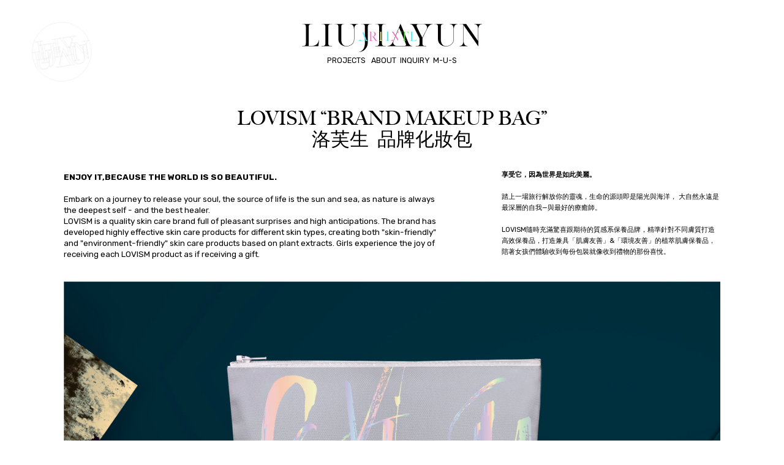

--- FILE ---
content_type: text/html; charset=UTF-8
request_url: https://liujiayun.art/LOVISM-MAKEUP-BAG
body_size: 99266
content:
<!DOCTYPE html>
<!-- 

        Running on cargo.site

-->
<html lang="en" data-predefined-style="true" data-css-presets="true" data-css-preset data-typography-preset>
	<head>
<script>
				var __cargo_context__ = 'live';
				var __cargo_js_ver__ = 'c=3744406473';
				var __cargo_maint__ = false;
				
				
			</script>
					<meta http-equiv="X-UA-Compatible" content="IE=edge,chrome=1">
		<meta http-equiv="Content-Type" content="text/html; charset=utf-8">
		<meta name="viewport" content="initial-scale=1.0, maximum-scale=1.0, user-scalable=no">
		
			<meta name="robots" content="index,follow">
		<title>LOVISM MAKEUP BAG — LIUJIAYUN</title>
		<meta name="description" content="LOVISM “BRAND MAKEUP BAG” 洛芙生  品牌化妝包 ENJOY IT,BECAUSE THE WORLD IS SO BEAUTIFUL. Embark on a journey to release your soul, the source...">
				<meta name="twitter:card" content="summary_large_image">
		<meta name="twitter:title" content="LOVISM MAKEUP BAG — LIUJIAYUN">
		<meta name="twitter:description" content="LOVISM “BRAND MAKEUP BAG” 洛芙生  品牌化妝包 ENJOY IT,BECAUSE THE WORLD IS SO BEAUTIFUL. Embark on a journey to release your soul, the source...">
		<meta name="twitter:image" content="https://freight.cargo.site/w/1200/i/b159685e84a7e93623448d7718424ccfb9ba71d68bd2af57a5e062f1a6302048/LOVISM-01.jpg">
		<meta property="og:locale" content="en_US">
		<meta property="og:title" content="LOVISM MAKEUP BAG — LIUJIAYUN">
		<meta property="og:description" content="LOVISM “BRAND MAKEUP BAG” 洛芙生  品牌化妝包 ENJOY IT,BECAUSE THE WORLD IS SO BEAUTIFUL. Embark on a journey to release your soul, the source...">
		<meta property="og:url" content="https://liujiayun.art/LOVISM-MAKEUP-BAG">
		<meta property="og:image" content="https://freight.cargo.site/w/1200/i/b159685e84a7e93623448d7718424ccfb9ba71d68bd2af57a5e062f1a6302048/LOVISM-01.jpg">
		<meta property="og:type" content="website">

		<link rel="preconnect" href="https://static.cargo.site" crossorigin>
		<link rel="preconnect" href="https://freight.cargo.site" crossorigin>

		<link rel="preconnect" href="https://fonts.gstatic.com" crossorigin>
				<link rel="preconnect" href="https://type.cargo.site" crossorigin>

		<!--<link rel="preload" href="https://static.cargo.site/assets/social/IconFont-Regular-0.9.3.woff2" as="font" type="font/woff" crossorigin>-->

		

		<link href="https://freight.cargo.site/t/original/i/7f263b55ee695420bcae2b7ccbc4b25f66abbc8567182b52a906261a3d820b2d/Y-X2-67.ico" rel="shortcut icon">
		<link href="https://liujiayun.art/rss" rel="alternate" type="application/rss+xml" title="LIUJIAYUN feed">

		<link href="//fonts.googleapis.com/css?family=Rubik:400,400italic,700,700italic|Space Mono:400,400italic,700,700italic&c=3744406473&" id="" rel="stylesheet" type="text/css" />
<link href="https://liujiayun.art/stylesheet?c=3744406473&1655101249" id="member_stylesheet" rel="stylesheet" type="text/css" />
<style id="">@font-face{font-family:Icons;src:url(https://static.cargo.site/assets/social/IconFont-Regular-0.9.3.woff2);unicode-range:U+E000-E15C,U+F0000,U+FE0E}@font-face{font-family:Icons;src:url(https://static.cargo.site/assets/social/IconFont-Regular-0.9.3.woff2);font-weight:240;unicode-range:U+E000-E15C,U+F0000,U+FE0E}@font-face{font-family:Icons;src:url(https://static.cargo.site/assets/social/IconFont-Regular-0.9.3.woff2);unicode-range:U+E000-E15C,U+F0000,U+FE0E;font-weight:400}@font-face{font-family:Icons;src:url(https://static.cargo.site/assets/social/IconFont-Regular-0.9.3.woff2);unicode-range:U+E000-E15C,U+F0000,U+FE0E;font-weight:600}@font-face{font-family:Icons;src:url(https://static.cargo.site/assets/social/IconFont-Regular-0.9.3.woff2);unicode-range:U+E000-E15C,U+F0000,U+FE0E;font-weight:800}@font-face{font-family:Icons;src:url(https://static.cargo.site/assets/social/IconFont-Regular-0.9.3.woff2);unicode-range:U+E000-E15C,U+F0000,U+FE0E;font-style:italic}@font-face{font-family:Icons;src:url(https://static.cargo.site/assets/social/IconFont-Regular-0.9.3.woff2);unicode-range:U+E000-E15C,U+F0000,U+FE0E;font-weight:200;font-style:italic}@font-face{font-family:Icons;src:url(https://static.cargo.site/assets/social/IconFont-Regular-0.9.3.woff2);unicode-range:U+E000-E15C,U+F0000,U+FE0E;font-weight:400;font-style:italic}@font-face{font-family:Icons;src:url(https://static.cargo.site/assets/social/IconFont-Regular-0.9.3.woff2);unicode-range:U+E000-E15C,U+F0000,U+FE0E;font-weight:600;font-style:italic}@font-face{font-family:Icons;src:url(https://static.cargo.site/assets/social/IconFont-Regular-0.9.3.woff2);unicode-range:U+E000-E15C,U+F0000,U+FE0E;font-weight:800;font-style:italic}body.iconfont-loading,body.iconfont-loading *{color:transparent!important}body{-moz-osx-font-smoothing:grayscale;-webkit-font-smoothing:antialiased;-webkit-text-size-adjust:none}body.no-scroll{overflow:hidden}/*!
 * Content
 */.page{word-wrap:break-word}:focus{outline:0}.pointer-events-none{pointer-events:none}.pointer-events-auto{pointer-events:auto}.pointer-events-none .page_content .audio-player,.pointer-events-none .page_content .shop_product,.pointer-events-none .page_content a,.pointer-events-none .page_content audio,.pointer-events-none .page_content button,.pointer-events-none .page_content details,.pointer-events-none .page_content iframe,.pointer-events-none .page_content img,.pointer-events-none .page_content input,.pointer-events-none .page_content video{pointer-events:auto}.pointer-events-none .page_content *>a,.pointer-events-none .page_content>a{position:relative}s *{text-transform:inherit}#toolset{position:fixed;bottom:10px;right:10px;z-index:8}.mobile #toolset,.template_site_inframe #toolset{display:none}#toolset a{display:block;height:24px;width:24px;margin:0;padding:0;text-decoration:none;background:rgba(0,0,0,.2)}#toolset a:hover{background:rgba(0,0,0,.8)}[data-adminview] #toolset a,[data-adminview] #toolset_admin a{background:rgba(0,0,0,.04);pointer-events:none;cursor:default}#toolset_admin a:active{background:rgba(0,0,0,.7)}#toolset_admin a svg>*{transform:scale(1.1) translate(0,-.5px);transform-origin:50% 50%}#toolset_admin a svg{pointer-events:none;width:100%!important;height:auto!important}#following-container{overflow:auto;-webkit-overflow-scrolling:touch}#following-container iframe{height:100%;width:100%;position:absolute;top:0;left:0;right:0;bottom:0}:root{--following-width:-400px;--following-animation-duration:450ms}@keyframes following-open{0%{transform:translateX(0)}100%{transform:translateX(var(--following-width))}}@keyframes following-open-inverse{0%{transform:translateX(0)}100%{transform:translateX(calc(-1 * var(--following-width)))}}@keyframes following-close{0%{transform:translateX(var(--following-width))}100%{transform:translateX(0)}}@keyframes following-close-inverse{0%{transform:translateX(calc(-1 * var(--following-width)))}100%{transform:translateX(0)}}body.animate-left{animation:following-open var(--following-animation-duration);animation-fill-mode:both;animation-timing-function:cubic-bezier(.24,1,.29,1)}#following-container.animate-left{animation:following-close-inverse var(--following-animation-duration);animation-fill-mode:both;animation-timing-function:cubic-bezier(.24,1,.29,1)}#following-container.animate-left #following-frame{animation:following-close var(--following-animation-duration);animation-fill-mode:both;animation-timing-function:cubic-bezier(.24,1,.29,1)}body.animate-right{animation:following-close var(--following-animation-duration);animation-fill-mode:both;animation-timing-function:cubic-bezier(.24,1,.29,1)}#following-container.animate-right{animation:following-open-inverse var(--following-animation-duration);animation-fill-mode:both;animation-timing-function:cubic-bezier(.24,1,.29,1)}#following-container.animate-right #following-frame{animation:following-open var(--following-animation-duration);animation-fill-mode:both;animation-timing-function:cubic-bezier(.24,1,.29,1)}.slick-slider{position:relative;display:block;-moz-box-sizing:border-box;box-sizing:border-box;-webkit-user-select:none;-moz-user-select:none;-ms-user-select:none;user-select:none;-webkit-touch-callout:none;-khtml-user-select:none;-ms-touch-action:pan-y;touch-action:pan-y;-webkit-tap-highlight-color:transparent}.slick-list{position:relative;display:block;overflow:hidden;margin:0;padding:0}.slick-list:focus{outline:0}.slick-list.dragging{cursor:pointer;cursor:hand}.slick-slider .slick-list,.slick-slider .slick-track{transform:translate3d(0,0,0);will-change:transform}.slick-track{position:relative;top:0;left:0;display:block}.slick-track:after,.slick-track:before{display:table;content:'';width:1px;height:1px;margin-top:-1px;margin-left:-1px}.slick-track:after{clear:both}.slick-loading .slick-track{visibility:hidden}.slick-slide{display:none;float:left;height:100%;min-height:1px}[dir=rtl] .slick-slide{float:right}.content .slick-slide img{display:inline-block}.content .slick-slide img:not(.image-zoom){cursor:pointer}.content .scrub .slick-list,.content .scrub .slick-slide img:not(.image-zoom){cursor:ew-resize}body.slideshow-scrub-dragging *{cursor:ew-resize!important}.content .slick-slide img:not([src]),.content .slick-slide img[src='']{width:100%;height:auto}.slick-slide.slick-loading img{display:none}.slick-slide.dragging img{pointer-events:none}.slick-initialized .slick-slide{display:block}.slick-loading .slick-slide{visibility:hidden}.slick-vertical .slick-slide{display:block;height:auto;border:1px solid transparent}.slick-arrow.slick-hidden{display:none}.slick-arrow{position:absolute;z-index:9;width:0;top:0;height:100%;cursor:pointer;will-change:opacity;-webkit-transition:opacity 333ms cubic-bezier(.4,0,.22,1);transition:opacity 333ms cubic-bezier(.4,0,.22,1)}.slick-arrow.hidden{opacity:0}.slick-arrow svg{position:absolute;width:36px;height:36px;top:0;left:0;right:0;bottom:0;margin:auto;transform:translate(.25px,.25px)}.slick-arrow svg.right-arrow{transform:translate(.25px,.25px) scaleX(-1)}.slick-arrow svg:active{opacity:.75}.slick-arrow svg .arrow-shape{fill:none!important;stroke:#fff;stroke-linecap:square}.slick-arrow svg .arrow-outline{fill:none!important;stroke-width:2.5px;stroke:rgba(0,0,0,.6);stroke-linecap:square}.slick-arrow.slick-next{right:0;text-align:right}.slick-next svg,.wallpaper-navigation .slick-next svg{margin-right:10px}.mobile .slick-next svg{margin-right:10px}.slick-arrow.slick-prev{text-align:left}.slick-prev svg,.wallpaper-navigation .slick-prev svg{margin-left:10px}.mobile .slick-prev svg{margin-left:10px}.loading_animation{display:none;vertical-align:middle;z-index:15;line-height:0;pointer-events:none;border-radius:100%}.loading_animation.hidden{display:none}.loading_animation.pulsing{opacity:0;display:inline-block;animation-delay:.1s;-webkit-animation-delay:.1s;-moz-animation-delay:.1s;animation-duration:12s;animation-iteration-count:infinite;animation:fade-pulse-in .5s ease-in-out;-moz-animation:fade-pulse-in .5s ease-in-out;-webkit-animation:fade-pulse-in .5s ease-in-out;-webkit-animation-fill-mode:forwards;-moz-animation-fill-mode:forwards;animation-fill-mode:forwards}.loading_animation.pulsing.no-delay{animation-delay:0s;-webkit-animation-delay:0s;-moz-animation-delay:0s}.loading_animation div{border-radius:100%}.loading_animation div svg{max-width:100%;height:auto}.loading_animation div,.loading_animation div svg{width:20px;height:20px}.loading_animation.full-width svg{width:100%;height:auto}.loading_animation.full-width.big svg{width:100px;height:100px}.loading_animation div svg>*{fill:#ccc}.loading_animation div{-webkit-animation:spin-loading 12s ease-out;-webkit-animation-iteration-count:infinite;-moz-animation:spin-loading 12s ease-out;-moz-animation-iteration-count:infinite;animation:spin-loading 12s ease-out;animation-iteration-count:infinite}.loading_animation.hidden{display:none}[data-backdrop] .loading_animation{position:absolute;top:15px;left:15px;z-index:99}.loading_animation.position-absolute.middle{top:calc(50% - 10px);left:calc(50% - 10px)}.loading_animation.position-absolute.topleft{top:0;left:0}.loading_animation.position-absolute.middleright{top:calc(50% - 10px);right:1rem}.loading_animation.position-absolute.middleleft{top:calc(50% - 10px);left:1rem}.loading_animation.gray div svg>*{fill:#999}.loading_animation.gray-dark div svg>*{fill:#666}.loading_animation.gray-darker div svg>*{fill:#555}.loading_animation.gray-light div svg>*{fill:#ccc}.loading_animation.white div svg>*{fill:rgba(255,255,255,.85)}.loading_animation.blue div svg>*{fill:#698fff}.loading_animation.inline{display:inline-block;margin-bottom:.5ex}.loading_animation.inline.left{margin-right:.5ex}@-webkit-keyframes fade-pulse-in{0%{opacity:0}50%{opacity:.5}100%{opacity:1}}@-moz-keyframes fade-pulse-in{0%{opacity:0}50%{opacity:.5}100%{opacity:1}}@keyframes fade-pulse-in{0%{opacity:0}50%{opacity:.5}100%{opacity:1}}@-webkit-keyframes pulsate{0%{opacity:1}50%{opacity:0}100%{opacity:1}}@-moz-keyframes pulsate{0%{opacity:1}50%{opacity:0}100%{opacity:1}}@keyframes pulsate{0%{opacity:1}50%{opacity:0}100%{opacity:1}}@-webkit-keyframes spin-loading{0%{transform:rotate(0)}9%{transform:rotate(1050deg)}18%{transform:rotate(-1090deg)}20%{transform:rotate(-1080deg)}23%{transform:rotate(-1080deg)}28%{transform:rotate(-1095deg)}29%{transform:rotate(-1065deg)}34%{transform:rotate(-1080deg)}35%{transform:rotate(-1050deg)}40%{transform:rotate(-1065deg)}41%{transform:rotate(-1035deg)}44%{transform:rotate(-1035deg)}47%{transform:rotate(-2160deg)}50%{transform:rotate(-2160deg)}56%{transform:rotate(45deg)}60%{transform:rotate(45deg)}80%{transform:rotate(6120deg)}100%{transform:rotate(0)}}@keyframes spin-loading{0%{transform:rotate(0)}9%{transform:rotate(1050deg)}18%{transform:rotate(-1090deg)}20%{transform:rotate(-1080deg)}23%{transform:rotate(-1080deg)}28%{transform:rotate(-1095deg)}29%{transform:rotate(-1065deg)}34%{transform:rotate(-1080deg)}35%{transform:rotate(-1050deg)}40%{transform:rotate(-1065deg)}41%{transform:rotate(-1035deg)}44%{transform:rotate(-1035deg)}47%{transform:rotate(-2160deg)}50%{transform:rotate(-2160deg)}56%{transform:rotate(45deg)}60%{transform:rotate(45deg)}80%{transform:rotate(6120deg)}100%{transform:rotate(0)}}[grid-row]{align-items:flex-start;box-sizing:border-box;display:-webkit-box;display:-webkit-flex;display:-ms-flexbox;display:flex;-webkit-flex-wrap:wrap;-ms-flex-wrap:wrap;flex-wrap:wrap}[grid-col]{box-sizing:border-box}[grid-row] [grid-col].empty:after{content:"\0000A0";cursor:text}body.mobile[data-adminview=content-editproject] [grid-row] [grid-col].empty:after{display:none}[grid-col=auto]{-webkit-box-flex:1;-webkit-flex:1;-ms-flex:1;flex:1}[grid-col=x12]{width:100%}[grid-col=x11]{width:50%}[grid-col=x10]{width:33.33%}[grid-col=x9]{width:25%}[grid-col=x8]{width:20%}[grid-col=x7]{width:16.666666667%}[grid-col=x6]{width:14.285714286%}[grid-col=x5]{width:12.5%}[grid-col=x4]{width:11.111111111%}[grid-col=x3]{width:10%}[grid-col=x2]{width:9.090909091%}[grid-col=x1]{width:8.333333333%}[grid-col="1"]{width:8.33333%}[grid-col="2"]{width:16.66667%}[grid-col="3"]{width:25%}[grid-col="4"]{width:33.33333%}[grid-col="5"]{width:41.66667%}[grid-col="6"]{width:50%}[grid-col="7"]{width:58.33333%}[grid-col="8"]{width:66.66667%}[grid-col="9"]{width:75%}[grid-col="10"]{width:83.33333%}[grid-col="11"]{width:91.66667%}[grid-col="12"]{width:100%}body.mobile [grid-responsive] [grid-col]{width:100%;-webkit-box-flex:none;-webkit-flex:none;-ms-flex:none;flex:none}[data-ce-host=true][contenteditable=true] [grid-pad]{pointer-events:none}[data-ce-host=true][contenteditable=true] [grid-pad]>*{pointer-events:auto}[grid-pad="0"]{padding:0}[grid-pad="0.25"]{padding:.125rem}[grid-pad="0.5"]{padding:.25rem}[grid-pad="0.75"]{padding:.375rem}[grid-pad="1"]{padding:.5rem}[grid-pad="1.25"]{padding:.625rem}[grid-pad="1.5"]{padding:.75rem}[grid-pad="1.75"]{padding:.875rem}[grid-pad="2"]{padding:1rem}[grid-pad="2.5"]{padding:1.25rem}[grid-pad="3"]{padding:1.5rem}[grid-pad="3.5"]{padding:1.75rem}[grid-pad="4"]{padding:2rem}[grid-pad="5"]{padding:2.5rem}[grid-pad="6"]{padding:3rem}[grid-pad="7"]{padding:3.5rem}[grid-pad="8"]{padding:4rem}[grid-pad="9"]{padding:4.5rem}[grid-pad="10"]{padding:5rem}[grid-gutter="0"]{margin:0}[grid-gutter="0.5"]{margin:-.25rem}[grid-gutter="1"]{margin:-.5rem}[grid-gutter="1.5"]{margin:-.75rem}[grid-gutter="2"]{margin:-1rem}[grid-gutter="2.5"]{margin:-1.25rem}[grid-gutter="3"]{margin:-1.5rem}[grid-gutter="3.5"]{margin:-1.75rem}[grid-gutter="4"]{margin:-2rem}[grid-gutter="5"]{margin:-2.5rem}[grid-gutter="6"]{margin:-3rem}[grid-gutter="7"]{margin:-3.5rem}[grid-gutter="8"]{margin:-4rem}[grid-gutter="10"]{margin:-5rem}[grid-gutter="12"]{margin:-6rem}[grid-gutter="14"]{margin:-7rem}[grid-gutter="16"]{margin:-8rem}[grid-gutter="18"]{margin:-9rem}[grid-gutter="20"]{margin:-10rem}small{max-width:100%;text-decoration:inherit}img:not([src]),img[src='']{outline:1px solid rgba(177,177,177,.4);outline-offset:-1px;content:url([data-uri])}img.image-zoom{cursor:-webkit-zoom-in;cursor:-moz-zoom-in;cursor:zoom-in}#imprimatur{color:#333;font-size:10px;font-family:-apple-system,BlinkMacSystemFont,"Segoe UI",Roboto,Oxygen,Ubuntu,Cantarell,"Open Sans","Helvetica Neue",sans-serif,"Sans Serif",Icons;/*!System*/position:fixed;opacity:.3;right:-28px;bottom:160px;transform:rotate(270deg);-ms-transform:rotate(270deg);-webkit-transform:rotate(270deg);z-index:8;text-transform:uppercase;color:#999;opacity:.5;padding-bottom:2px;text-decoration:none}.mobile #imprimatur{display:none}bodycopy cargo-link a{font-family:-apple-system,BlinkMacSystemFont,"Segoe UI",Roboto,Oxygen,Ubuntu,Cantarell,"Open Sans","Helvetica Neue",sans-serif,"Sans Serif",Icons;/*!System*/font-size:12px;font-style:normal;font-weight:400;transform:rotate(270deg);text-decoration:none;position:fixed!important;right:-27px;bottom:100px;text-decoration:none;letter-spacing:normal;background:0 0;border:0;border-bottom:0;outline:0}/*! PhotoSwipe Default UI CSS by Dmitry Semenov | photoswipe.com | MIT license */.pswp--has_mouse .pswp__button--arrow--left,.pswp--has_mouse .pswp__button--arrow--right,.pswp__ui{visibility:visible}.pswp--minimal--dark .pswp__top-bar,.pswp__button{background:0 0}.pswp,.pswp__bg,.pswp__container,.pswp__img--placeholder,.pswp__zoom-wrap,.quick-view-navigation{-webkit-backface-visibility:hidden}.pswp__button{cursor:pointer;opacity:1;-webkit-appearance:none;transition:opacity .2s;-webkit-box-shadow:none;box-shadow:none}.pswp__button-close>svg{top:10px;right:10px;margin-left:auto}.pswp--touch .quick-view-navigation{display:none}.pswp__ui{-webkit-font-smoothing:auto;opacity:1;z-index:1550}.quick-view-navigation{will-change:opacity;-webkit-transition:opacity 333ms cubic-bezier(.4,0,.22,1);transition:opacity 333ms cubic-bezier(.4,0,.22,1)}.quick-view-navigation .pswp__group .pswp__button{pointer-events:auto}.pswp__button>svg{position:absolute;width:36px;height:36px}.quick-view-navigation .pswp__group:active svg{opacity:.75}.pswp__button svg .shape-shape{fill:#fff}.pswp__button svg .shape-outline{fill:#000}.pswp__button-prev>svg{top:0;bottom:0;left:10px;margin:auto}.pswp__button-next>svg{top:0;bottom:0;right:10px;margin:auto}.quick-view-navigation .pswp__group .pswp__button-prev{position:absolute;left:0;top:0;width:0;height:100%}.quick-view-navigation .pswp__group .pswp__button-next{position:absolute;right:0;top:0;width:0;height:100%}.quick-view-navigation .close-button,.quick-view-navigation .left-arrow,.quick-view-navigation .right-arrow{transform:translate(.25px,.25px)}.quick-view-navigation .right-arrow{transform:translate(.25px,.25px) scaleX(-1)}.pswp__button svg .shape-outline{fill:transparent!important;stroke:#000;stroke-width:2.5px;stroke-linecap:square}.pswp__button svg .shape-shape{fill:transparent!important;stroke:#fff;stroke-width:1.5px;stroke-linecap:square}.pswp__bg,.pswp__scroll-wrap,.pswp__zoom-wrap{width:100%;position:absolute}.quick-view-navigation .pswp__group .pswp__button-close{margin:0}.pswp__container,.pswp__item,.pswp__zoom-wrap{right:0;bottom:0;top:0;position:absolute;left:0}.pswp__ui--hidden .pswp__button{opacity:.001}.pswp__ui--hidden .pswp__button,.pswp__ui--hidden .pswp__button *{pointer-events:none}.pswp .pswp__ui.pswp__ui--displaynone{display:none}.pswp__element--disabled{display:none!important}/*! PhotoSwipe main CSS by Dmitry Semenov | photoswipe.com | MIT license */.pswp{position:fixed;display:none;height:100%;width:100%;top:0;left:0;right:0;bottom:0;margin:auto;-ms-touch-action:none;touch-action:none;z-index:9999999;-webkit-text-size-adjust:100%;line-height:initial;letter-spacing:initial;outline:0}.pswp img{max-width:none}.pswp--zoom-disabled .pswp__img{cursor:default!important}.pswp--animate_opacity{opacity:.001;will-change:opacity;-webkit-transition:opacity 333ms cubic-bezier(.4,0,.22,1);transition:opacity 333ms cubic-bezier(.4,0,.22,1)}.pswp--open{display:block}.pswp--zoom-allowed .pswp__img{cursor:-webkit-zoom-in;cursor:-moz-zoom-in;cursor:zoom-in}.pswp--zoomed-in .pswp__img{cursor:-webkit-grab;cursor:-moz-grab;cursor:grab}.pswp--dragging .pswp__img{cursor:-webkit-grabbing;cursor:-moz-grabbing;cursor:grabbing}.pswp__bg{left:0;top:0;height:100%;opacity:0;transform:translateZ(0);will-change:opacity}.pswp__scroll-wrap{left:0;top:0;height:100%}.pswp__container,.pswp__zoom-wrap{-ms-touch-action:none;touch-action:none}.pswp__container,.pswp__img{-webkit-user-select:none;-moz-user-select:none;-ms-user-select:none;user-select:none;-webkit-tap-highlight-color:transparent;-webkit-touch-callout:none}.pswp__zoom-wrap{-webkit-transform-origin:left top;-ms-transform-origin:left top;transform-origin:left top;-webkit-transition:-webkit-transform 222ms cubic-bezier(.4,0,.22,1);transition:transform 222ms cubic-bezier(.4,0,.22,1)}.pswp__bg{-webkit-transition:opacity 222ms cubic-bezier(.4,0,.22,1);transition:opacity 222ms cubic-bezier(.4,0,.22,1)}.pswp--animated-in .pswp__bg,.pswp--animated-in .pswp__zoom-wrap{-webkit-transition:none;transition:none}.pswp--hide-overflow .pswp__scroll-wrap,.pswp--hide-overflow.pswp{overflow:hidden}.pswp__img{position:absolute;width:auto;height:auto;top:0;left:0}.pswp__img--placeholder--blank{background:#222}.pswp--ie .pswp__img{width:100%!important;height:auto!important;left:0;top:0}.pswp__ui--idle{opacity:0}.pswp__error-msg{position:absolute;left:0;top:50%;width:100%;text-align:center;font-size:14px;line-height:16px;margin-top:-8px;color:#ccc}.pswp__error-msg a{color:#ccc;text-decoration:underline}.pswp__error-msg{font-family:-apple-system,BlinkMacSystemFont,"Segoe UI",Roboto,Oxygen,Ubuntu,Cantarell,"Open Sans","Helvetica Neue",sans-serif}.quick-view.mouse-down .iframe-item{pointer-events:none!important}.quick-view-caption-positioner{pointer-events:none;width:100%;height:100%}.quick-view-caption-wrapper{margin:auto;position:absolute;bottom:0;left:0;right:0}.quick-view-horizontal-align-left .quick-view-caption-wrapper{margin-left:0}.quick-view-horizontal-align-right .quick-view-caption-wrapper{margin-right:0}[data-quick-view-caption]{transition:.1s opacity ease-in-out;position:absolute;bottom:0;left:0;right:0}.quick-view-horizontal-align-left [data-quick-view-caption]{text-align:left}.quick-view-horizontal-align-right [data-quick-view-caption]{text-align:right}.quick-view-caption{transition:.1s opacity ease-in-out}.quick-view-caption>*{display:inline-block}.quick-view-caption *{pointer-events:auto}.quick-view-caption.hidden{opacity:0}.shop_product .dropdown_wrapper{flex:0 0 100%;position:relative}.shop_product select{appearance:none;-moz-appearance:none;-webkit-appearance:none;outline:0;-webkit-font-smoothing:antialiased;-moz-osx-font-smoothing:grayscale;cursor:pointer;border-radius:0;white-space:nowrap;overflow:hidden!important;text-overflow:ellipsis}.shop_product select.dropdown::-ms-expand{display:none}.shop_product a{cursor:pointer;border-bottom:none;text-decoration:none}.shop_product a.out-of-stock{pointer-events:none}body.audio-player-dragging *{cursor:ew-resize!important}.audio-player{display:inline-flex;flex:1 0 calc(100% - 2px);width:calc(100% - 2px)}.audio-player .button{height:100%;flex:0 0 3.3rem;display:flex}.audio-player .separator{left:3.3rem;height:100%}.audio-player .buffer{width:0%;height:100%;transition:left .3s linear,width .3s linear}.audio-player.seeking .buffer{transition:left 0s,width 0s}.audio-player.seeking{user-select:none;-webkit-user-select:none;cursor:ew-resize}.audio-player.seeking *{user-select:none;-webkit-user-select:none;cursor:ew-resize}.audio-player .bar{overflow:hidden;display:flex;justify-content:space-between;align-content:center;flex-grow:1}.audio-player .progress{width:0%;height:100%;transition:width .3s linear}.audio-player.seeking .progress{transition:width 0s}.audio-player .pause,.audio-player .play{cursor:pointer;height:100%}.audio-player .note-icon{margin:auto 0;order:2;flex:0 1 auto}.audio-player .title{white-space:nowrap;overflow:hidden;text-overflow:ellipsis;pointer-events:none;user-select:none;padding:.5rem 0 .5rem 1rem;margin:auto auto auto 0;flex:0 3 auto;min-width:0;width:100%}.audio-player .total-time{flex:0 1 auto;margin:auto 0}.audio-player .current-time,.audio-player .play-text{flex:0 1 auto;margin:auto 0}.audio-player .stream-anim{user-select:none;margin:auto auto auto 0}.audio-player .stream-anim span{display:inline-block}.audio-player .buffer,.audio-player .current-time,.audio-player .note-svg,.audio-player .play-text,.audio-player .separator,.audio-player .total-time{user-select:none;pointer-events:none}.audio-player .buffer,.audio-player .play-text,.audio-player .progress{position:absolute}.audio-player,.audio-player .bar,.audio-player .button,.audio-player .current-time,.audio-player .note-icon,.audio-player .pause,.audio-player .play,.audio-player .total-time{position:relative}body.mobile .audio-player,body.mobile .audio-player *{-webkit-touch-callout:none}#standalone-admin-frame{border:0;width:400px;position:absolute;right:0;top:0;height:100vh;z-index:99}body[standalone-admin=true] #standalone-admin-frame{transform:translate(0,0)}body[standalone-admin=true] .main_container{width:calc(100% - 400px)}body[standalone-admin=false] #standalone-admin-frame{transform:translate(100%,0)}body[standalone-admin=false] .main_container{width:100%}.toggle_standaloneAdmin{position:fixed;top:0;right:400px;height:40px;width:40px;z-index:999;cursor:pointer;background-color:rgba(0,0,0,.4)}.toggle_standaloneAdmin:active{opacity:.7}body[standalone-admin=false] .toggle_standaloneAdmin{right:0}.toggle_standaloneAdmin *{color:#fff;fill:#fff}.toggle_standaloneAdmin svg{padding:6px;width:100%;height:100%;opacity:.85}body[standalone-admin=false] .toggle_standaloneAdmin #close,body[standalone-admin=true] .toggle_standaloneAdmin #backdropsettings{display:none}.toggle_standaloneAdmin>div{width:100%;height:100%}#admin_toggle_button{position:fixed;top:50%;transform:translate(0,-50%);right:400px;height:36px;width:12px;z-index:999;cursor:pointer;background-color:rgba(0,0,0,.09);padding-left:2px;margin-right:5px}#admin_toggle_button .bar{content:'';background:rgba(0,0,0,.09);position:fixed;width:5px;bottom:0;top:0;z-index:10}#admin_toggle_button:active{background:rgba(0,0,0,.065)}#admin_toggle_button *{color:#fff;fill:#fff}#admin_toggle_button svg{padding:0;width:16px;height:36px;margin-left:1px;opacity:1}#admin_toggle_button svg *{fill:#fff;opacity:1}#admin_toggle_button[data-state=closed] .toggle_admin_close{display:none}#admin_toggle_button[data-state=closed],#admin_toggle_button[data-state=closed] .toggle_admin_open{width:20px;cursor:pointer;margin:0}#admin_toggle_button[data-state=closed] svg{margin-left:2px}#admin_toggle_button[data-state=open] .toggle_admin_open{display:none}select,select *{text-rendering:auto!important}b b{font-weight:inherit}*{-webkit-box-sizing:border-box;-moz-box-sizing:border-box;box-sizing:border-box}customhtml>*{position:relative;z-index:10}body,html{min-height:100vh;margin:0;padding:0}html{touch-action:manipulation;position:relative;background-color:#fff}.main_container{min-height:100vh;width:100%;overflow:hidden}.container{display:-webkit-box;display:-webkit-flex;display:-moz-box;display:-ms-flexbox;display:flex;-webkit-flex-wrap:wrap;-moz-flex-wrap:wrap;-ms-flex-wrap:wrap;flex-wrap:wrap;max-width:100%;width:100%;overflow:visible}.container{align-items:flex-start;-webkit-align-items:flex-start}.page{z-index:2}.page ul li>text-limit{display:block}.content,.content_container,.pinned{-webkit-flex:1 0 auto;-moz-flex:1 0 auto;-ms-flex:1 0 auto;flex:1 0 auto;max-width:100%}.content_container{width:100%}.content_container.full_height{min-height:100vh}.page_background{position:absolute;top:0;left:0;width:100%;height:100%}.page_container{position:relative;overflow:visible;width:100%}.backdrop{position:absolute;top:0;z-index:1;width:100%;height:100%;max-height:100vh}.backdrop>div{position:absolute;top:0;left:0;width:100%;height:100%;-webkit-backface-visibility:hidden;backface-visibility:hidden;transform:translate3d(0,0,0);contain:strict}[data-backdrop].backdrop>div[data-overflowing]{max-height:100vh;position:absolute;top:0;left:0}body.mobile [split-responsive]{display:flex;flex-direction:column}body.mobile [split-responsive] .container{width:100%;order:2}body.mobile [split-responsive] .backdrop{position:relative;height:50vh;width:100%;order:1}body.mobile [split-responsive] [data-auxiliary].backdrop{position:absolute;height:50vh;width:100%;order:1}.page{position:relative;z-index:2}img[data-align=left]{float:left}img[data-align=right]{float:right}[data-rotation]{transform-origin:center center}.content .page_content:not([contenteditable=true]) [data-draggable]{pointer-events:auto!important;backface-visibility:hidden}.preserve-3d{-moz-transform-style:preserve-3d;transform-style:preserve-3d}.content .page_content:not([contenteditable=true]) [data-draggable] iframe{pointer-events:none!important}.dragging-active iframe{pointer-events:none!important}.content .page_content:not([contenteditable=true]) [data-draggable]:active{opacity:1}.content .scroll-transition-fade{transition:transform 1s ease-in-out,opacity .8s ease-in-out}.content .scroll-transition-fade.below-viewport{opacity:0;transform:translateY(40px)}.mobile.full_width .page_container:not([split-layout]) .container_width{width:100%}[data-view=pinned_bottom] .bottom_pin_invisibility{visibility:hidden}.pinned{position:relative;width:100%}.pinned .page_container.accommodate:not(.fixed):not(.overlay){z-index:2}.pinned .page_container.overlay{position:absolute;z-index:4}.pinned .page_container.overlay.fixed{position:fixed}.pinned .page_container.overlay.fixed .page{max-height:100vh;-webkit-overflow-scrolling:touch}.pinned .page_container.overlay.fixed .page.allow-scroll{overflow-y:auto;overflow-x:hidden}.pinned .page_container.overlay.fixed .page.allow-scroll{align-items:flex-start;-webkit-align-items:flex-start}.pinned .page_container .page.allow-scroll::-webkit-scrollbar{width:0;background:0 0;display:none}.pinned.pinned_top .page_container.overlay{left:0;top:0}.pinned.pinned_bottom .page_container.overlay{left:0;bottom:0}div[data-container=set]:empty{margin-top:1px}.thumbnails{position:relative;z-index:1}[thumbnails=grid]{align-items:baseline}[thumbnails=justify] .thumbnail{box-sizing:content-box}[thumbnails][data-padding-zero] .thumbnail{margin-bottom:-1px}[thumbnails=montessori] .thumbnail{pointer-events:auto;position:absolute}[thumbnails] .thumbnail>a{display:block;text-decoration:none}[thumbnails=montessori]{height:0}[thumbnails][data-resizing],[thumbnails][data-resizing] *{cursor:nwse-resize}[thumbnails] .thumbnail .resize-handle{cursor:nwse-resize;width:26px;height:26px;padding:5px;position:absolute;opacity:.75;right:-1px;bottom:-1px;z-index:100}[thumbnails][data-resizing] .resize-handle{display:none}[thumbnails] .thumbnail .resize-handle svg{position:absolute;top:0;left:0}[thumbnails] .thumbnail .resize-handle:hover{opacity:1}[data-can-move].thumbnail .resize-handle svg .resize_path_outline{fill:#fff}[data-can-move].thumbnail .resize-handle svg .resize_path{fill:#000}[thumbnails=montessori] .thumbnail_sizer{height:0;width:100%;position:relative;padding-bottom:100%;pointer-events:none}[thumbnails] .thumbnail img{display:block;min-height:3px;margin-bottom:0}[thumbnails] .thumbnail img:not([src]),img[src=""]{margin:0!important;width:100%;min-height:3px;height:100%!important;position:absolute}[aspect-ratio="1x1"].thumb_image{height:0;padding-bottom:100%;overflow:hidden}[aspect-ratio="4x3"].thumb_image{height:0;padding-bottom:75%;overflow:hidden}[aspect-ratio="16x9"].thumb_image{height:0;padding-bottom:56.25%;overflow:hidden}[thumbnails] .thumb_image{width:100%;position:relative}[thumbnails][thumbnail-vertical-align=top]{align-items:flex-start}[thumbnails][thumbnail-vertical-align=middle]{align-items:center}[thumbnails][thumbnail-vertical-align=bottom]{align-items:baseline}[thumbnails][thumbnail-horizontal-align=left]{justify-content:flex-start}[thumbnails][thumbnail-horizontal-align=middle]{justify-content:center}[thumbnails][thumbnail-horizontal-align=right]{justify-content:flex-end}.thumb_image.default_image>svg{position:absolute;top:0;left:0;bottom:0;right:0;width:100%;height:100%}.thumb_image.default_image{outline:1px solid #ccc;outline-offset:-1px;position:relative}.mobile.full_width [data-view=Thumbnail] .thumbnails_width{width:100%}.content [data-draggable] a:active,.content [data-draggable] img:active{opacity:initial}.content .draggable-dragging{opacity:initial}[data-draggable].draggable_visible{visibility:visible}[data-draggable].draggable_hidden{visibility:hidden}.gallery_card [data-draggable],.marquee [data-draggable]{visibility:inherit}[data-draggable]{visibility:visible;background-color:rgba(0,0,0,.003)}#site_menu_panel_container .image-gallery:not(.initialized){height:0;padding-bottom:100%;min-height:initial}.image-gallery:not(.initialized){min-height:100vh;visibility:hidden;width:100%}.image-gallery .gallery_card img{display:block;width:100%;height:auto}.image-gallery .gallery_card{transform-origin:center}.image-gallery .gallery_card.dragging{opacity:.1;transform:initial!important}.image-gallery:not([image-gallery=slideshow]) .gallery_card iframe:only-child,.image-gallery:not([image-gallery=slideshow]) .gallery_card video:only-child{width:100%;height:100%;top:0;left:0;position:absolute}.image-gallery[image-gallery=slideshow] .gallery_card video[muted][autoplay]:not([controls]),.image-gallery[image-gallery=slideshow] .gallery_card video[muted][data-autoplay]:not([controls]){pointer-events:none}.image-gallery [image-gallery-pad="0"] video:only-child{object-fit:cover;height:calc(100% + 1px)}div.image-gallery>a,div.image-gallery>iframe,div.image-gallery>img,div.image-gallery>video{display:none}[image-gallery-row]{align-items:flex-start;box-sizing:border-box;display:-webkit-box;display:-webkit-flex;display:-ms-flexbox;display:flex;-webkit-flex-wrap:wrap;-ms-flex-wrap:wrap;flex-wrap:wrap}.image-gallery .gallery_card_image{width:100%;position:relative}[data-predefined-style=true] .image-gallery a.gallery_card{display:block;border:none}[image-gallery-col]{box-sizing:border-box}[image-gallery-col=x12]{width:100%}[image-gallery-col=x11]{width:50%}[image-gallery-col=x10]{width:33.33%}[image-gallery-col=x9]{width:25%}[image-gallery-col=x8]{width:20%}[image-gallery-col=x7]{width:16.666666667%}[image-gallery-col=x6]{width:14.285714286%}[image-gallery-col=x5]{width:12.5%}[image-gallery-col=x4]{width:11.111111111%}[image-gallery-col=x3]{width:10%}[image-gallery-col=x2]{width:9.090909091%}[image-gallery-col=x1]{width:8.333333333%}.content .page_content [image-gallery-pad].image-gallery{pointer-events:none}.content .page_content [image-gallery-pad].image-gallery .gallery_card_image>*,.content .page_content [image-gallery-pad].image-gallery .gallery_image_caption{pointer-events:auto}.content .page_content [image-gallery-pad="0"]{padding:0}.content .page_content [image-gallery-pad="0.25"]{padding:.125rem}.content .page_content [image-gallery-pad="0.5"]{padding:.25rem}.content .page_content [image-gallery-pad="0.75"]{padding:.375rem}.content .page_content [image-gallery-pad="1"]{padding:.5rem}.content .page_content [image-gallery-pad="1.25"]{padding:.625rem}.content .page_content [image-gallery-pad="1.5"]{padding:.75rem}.content .page_content [image-gallery-pad="1.75"]{padding:.875rem}.content .page_content [image-gallery-pad="2"]{padding:1rem}.content .page_content [image-gallery-pad="2.5"]{padding:1.25rem}.content .page_content [image-gallery-pad="3"]{padding:1.5rem}.content .page_content [image-gallery-pad="3.5"]{padding:1.75rem}.content .page_content [image-gallery-pad="4"]{padding:2rem}.content .page_content [image-gallery-pad="5"]{padding:2.5rem}.content .page_content [image-gallery-pad="6"]{padding:3rem}.content .page_content [image-gallery-pad="7"]{padding:3.5rem}.content .page_content [image-gallery-pad="8"]{padding:4rem}.content .page_content [image-gallery-pad="9"]{padding:4.5rem}.content .page_content [image-gallery-pad="10"]{padding:5rem}.content .page_content [image-gallery-gutter="0"]{margin:0}.content .page_content [image-gallery-gutter="0.5"]{margin:-.25rem}.content .page_content [image-gallery-gutter="1"]{margin:-.5rem}.content .page_content [image-gallery-gutter="1.5"]{margin:-.75rem}.content .page_content [image-gallery-gutter="2"]{margin:-1rem}.content .page_content [image-gallery-gutter="2.5"]{margin:-1.25rem}.content .page_content [image-gallery-gutter="3"]{margin:-1.5rem}.content .page_content [image-gallery-gutter="3.5"]{margin:-1.75rem}.content .page_content [image-gallery-gutter="4"]{margin:-2rem}.content .page_content [image-gallery-gutter="5"]{margin:-2.5rem}.content .page_content [image-gallery-gutter="6"]{margin:-3rem}.content .page_content [image-gallery-gutter="7"]{margin:-3.5rem}.content .page_content [image-gallery-gutter="8"]{margin:-4rem}.content .page_content [image-gallery-gutter="10"]{margin:-5rem}.content .page_content [image-gallery-gutter="12"]{margin:-6rem}.content .page_content [image-gallery-gutter="14"]{margin:-7rem}.content .page_content [image-gallery-gutter="16"]{margin:-8rem}.content .page_content [image-gallery-gutter="18"]{margin:-9rem}.content .page_content [image-gallery-gutter="20"]{margin:-10rem}[image-gallery=slideshow]:not(.initialized)>*{min-height:1px;opacity:0;min-width:100%}[image-gallery=slideshow][data-constrained-by=height] [image-gallery-vertical-align].slick-track{align-items:flex-start}[image-gallery=slideshow] img.image-zoom:active{opacity:initial}[image-gallery=slideshow].slick-initialized .gallery_card{pointer-events:none}[image-gallery=slideshow].slick-initialized .gallery_card.slick-current{pointer-events:auto}[image-gallery=slideshow] .gallery_card:not(.has_caption){line-height:0}.content .page_content [image-gallery=slideshow].image-gallery>*{pointer-events:auto}.content [image-gallery=slideshow].image-gallery.slick-initialized .gallery_card{overflow:hidden;margin:0;display:flex;flex-flow:row wrap;flex-shrink:0}.content [image-gallery=slideshow].image-gallery.slick-initialized .gallery_card.slick-current{overflow:visible}[image-gallery=slideshow] .gallery_image_caption{opacity:1;transition:opacity .3s;-webkit-transition:opacity .3s;width:100%;margin-left:auto;margin-right:auto;clear:both}[image-gallery-horizontal-align=left] .gallery_image_caption{text-align:left}[image-gallery-horizontal-align=middle] .gallery_image_caption{text-align:center}[image-gallery-horizontal-align=right] .gallery_image_caption{text-align:right}[image-gallery=slideshow][data-slideshow-in-transition] .gallery_image_caption{opacity:0;transition:opacity .3s;-webkit-transition:opacity .3s}[image-gallery=slideshow] .gallery_card_image{width:initial;margin:0;display:inline-block}[image-gallery=slideshow] .gallery_card img{margin:0;display:block}[image-gallery=slideshow][data-exploded]{align-items:flex-start;box-sizing:border-box;display:-webkit-box;display:-webkit-flex;display:-ms-flexbox;display:flex;-webkit-flex-wrap:wrap;-ms-flex-wrap:wrap;flex-wrap:wrap;justify-content:flex-start;align-content:flex-start}[image-gallery=slideshow][data-exploded] .gallery_card{padding:1rem;width:16.666%}[image-gallery=slideshow][data-exploded] .gallery_card_image{height:0;display:block;width:100%}[image-gallery=grid]{align-items:baseline}[image-gallery=grid] .gallery_card.has_caption .gallery_card_image{display:block}[image-gallery=grid] [image-gallery-pad="0"].gallery_card{margin-bottom:-1px}[image-gallery=grid] .gallery_card img{margin:0}[image-gallery=columns] .gallery_card img{margin:0}[image-gallery=justify]{align-items:flex-start}[image-gallery=justify] .gallery_card img{margin:0}[image-gallery=montessori][image-gallery-row]{display:block}[image-gallery=montessori] a.gallery_card,[image-gallery=montessori] div.gallery_card{position:absolute;pointer-events:auto}[image-gallery=montessori][data-can-move] .gallery_card,[image-gallery=montessori][data-can-move] .gallery_card .gallery_card_image,[image-gallery=montessori][data-can-move] .gallery_card .gallery_card_image>*{cursor:move}[image-gallery=montessori]{position:relative;height:0}[image-gallery=freeform] .gallery_card{position:relative}[image-gallery=freeform] [image-gallery-pad="0"].gallery_card{margin-bottom:-1px}[image-gallery-vertical-align]{display:flex;flex-flow:row wrap}[image-gallery-vertical-align].slick-track{display:flex;flex-flow:row nowrap}.image-gallery .slick-list{margin-bottom:-.3px}[image-gallery-vertical-align=top]{align-content:flex-start;align-items:flex-start}[image-gallery-vertical-align=middle]{align-items:center;align-content:center}[image-gallery-vertical-align=bottom]{align-content:flex-end;align-items:flex-end}[image-gallery-horizontal-align=left]{justify-content:flex-start}[image-gallery-horizontal-align=middle]{justify-content:center}[image-gallery-horizontal-align=right]{justify-content:flex-end}.image-gallery[data-resizing],.image-gallery[data-resizing] *{cursor:nwse-resize!important}.image-gallery .gallery_card .resize-handle,.image-gallery .gallery_card .resize-handle *{cursor:nwse-resize!important}.image-gallery .gallery_card .resize-handle{width:26px;height:26px;padding:5px;position:absolute;opacity:.75;right:-1px;bottom:-1px;z-index:10}.image-gallery[data-resizing] .resize-handle{display:none}.image-gallery .gallery_card .resize-handle svg{cursor:nwse-resize!important;position:absolute;top:0;left:0}.image-gallery .gallery_card .resize-handle:hover{opacity:1}[data-can-move].gallery_card .resize-handle svg .resize_path_outline{fill:#fff}[data-can-move].gallery_card .resize-handle svg .resize_path{fill:#000}[image-gallery=montessori] .thumbnail_sizer{height:0;width:100%;position:relative;padding-bottom:100%;pointer-events:none}#site_menu_button{display:block;text-decoration:none;pointer-events:auto;z-index:9;vertical-align:top;cursor:pointer;box-sizing:content-box;font-family:Icons}#site_menu_button.custom_icon{padding:0;line-height:0}#site_menu_button.custom_icon img{width:100%;height:auto}#site_menu_wrapper.disabled #site_menu_button{display:none}#site_menu_wrapper.mobile_only #site_menu_button{display:none}body.mobile #site_menu_wrapper.mobile_only:not(.disabled) #site_menu_button:not(.active){display:block}#site_menu_panel_container[data-type=cargo_menu] #site_menu_panel{display:block;position:fixed;top:0;right:0;bottom:0;left:0;z-index:10;cursor:default}.site_menu{pointer-events:auto;position:absolute;z-index:11;top:0;bottom:0;line-height:0;max-width:400px;min-width:300px;font-size:20px;text-align:left;background:rgba(20,20,20,.95);padding:20px 30px 90px 30px;overflow-y:auto;overflow-x:hidden;display:-webkit-box;display:-webkit-flex;display:-ms-flexbox;display:flex;-webkit-box-orient:vertical;-webkit-box-direction:normal;-webkit-flex-direction:column;-ms-flex-direction:column;flex-direction:column;-webkit-box-pack:start;-webkit-justify-content:flex-start;-ms-flex-pack:start;justify-content:flex-start}body.mobile #site_menu_wrapper .site_menu{-webkit-overflow-scrolling:touch;min-width:auto;max-width:100%;width:100%;padding:20px}#site_menu_wrapper[data-sitemenu-position=bottom-left] #site_menu,#site_menu_wrapper[data-sitemenu-position=top-left] #site_menu{left:0}#site_menu_wrapper[data-sitemenu-position=bottom-right] #site_menu,#site_menu_wrapper[data-sitemenu-position=top-right] #site_menu{right:0}#site_menu_wrapper[data-type=page] .site_menu{right:0;left:0;width:100%;padding:0;margin:0;background:0 0}.site_menu_wrapper.open .site_menu{display:block}.site_menu div{display:block}.site_menu a{text-decoration:none;display:inline-block;color:rgba(255,255,255,.75);max-width:100%;overflow:hidden;white-space:nowrap;text-overflow:ellipsis;line-height:1.4}.site_menu div a.active{color:rgba(255,255,255,.4)}.site_menu div.set-link>a{font-weight:700}.site_menu div.hidden{display:none}.site_menu .close{display:block;position:absolute;top:0;right:10px;font-size:60px;line-height:50px;font-weight:200;color:rgba(255,255,255,.4);cursor:pointer;user-select:none}#site_menu_panel_container .page_container{position:relative;overflow:hidden;background:0 0;z-index:2}#site_menu_panel_container .site_menu_page_wrapper{position:fixed;top:0;left:0;overflow-y:auto;-webkit-overflow-scrolling:touch;height:100%;width:100%;z-index:100}#site_menu_panel_container .site_menu_page_wrapper .backdrop{pointer-events:none}#site_menu_panel_container #site_menu_page_overlay{position:fixed;top:0;right:0;bottom:0;left:0;cursor:default;z-index:1}#shop_button{display:block;text-decoration:none;pointer-events:auto;z-index:9;vertical-align:top;cursor:pointer;box-sizing:content-box;font-family:Icons}#shop_button.custom_icon{padding:0;line-height:0}#shop_button.custom_icon img{width:100%;height:auto}#shop_button.disabled{display:none}.loading[data-loading]{display:none;position:fixed;bottom:8px;left:8px;z-index:100}.new_site_button_wrapper{font-size:1.8rem;font-weight:400;color:rgba(0,0,0,.85);font-family:-apple-system,BlinkMacSystemFont,'Segoe UI',Roboto,Oxygen,Ubuntu,Cantarell,'Open Sans','Helvetica Neue',sans-serif,'Sans Serif',Icons;font-style:normal;line-height:1.4;color:#fff;position:fixed;bottom:0;right:0;z-index:999}body.template_site #toolset{display:none!important}body.mobile .new_site_button{display:none}.new_site_button{display:flex;height:44px;cursor:pointer}.new_site_button .plus{width:44px;height:100%}.new_site_button .plus svg{width:100%;height:100%}.new_site_button .plus svg line{stroke:#000;stroke-width:2px}.new_site_button .plus:after,.new_site_button .plus:before{content:'';width:30px;height:2px}.new_site_button .text{background:#0fce83;display:none;padding:7.5px 15px 7.5px 15px;height:100%;font-size:20px;color:#222}.new_site_button:active{opacity:.8}.new_site_button.show_full .text{display:block}.new_site_button.show_full .plus{display:none}html:not(.admin-wrapper) .template_site #confirm_modal [data-progress] .progress-indicator:after{content:'Generating Site...';padding:7.5px 15px;right:-200px;color:#000}bodycopy svg.marker-overlay,bodycopy svg.marker-overlay *{transform-origin:0 0;-webkit-transform-origin:0 0;box-sizing:initial}bodycopy svg#svgroot{box-sizing:initial}bodycopy svg.marker-overlay{padding:inherit;position:absolute;left:0;top:0;width:100%;height:100%;min-height:1px;overflow:visible;pointer-events:none;z-index:999}bodycopy svg.marker-overlay *{pointer-events:initial}bodycopy svg.marker-overlay text{letter-spacing:initial}bodycopy svg.marker-overlay a{cursor:pointer}.marquee:not(.torn-down){overflow:hidden;width:100%;position:relative;padding-bottom:.25em;padding-top:.25em;margin-bottom:-.25em;margin-top:-.25em;contain:layout}.marquee .marquee_contents{will-change:transform;display:flex;flex-direction:column}.marquee[behavior][direction].torn-down{white-space:normal}.marquee[behavior=bounce] .marquee_contents{display:block;float:left;clear:both}.marquee[behavior=bounce] .marquee_inner{display:block}.marquee[behavior=bounce][direction=vertical] .marquee_contents{width:100%}.marquee[behavior=bounce][direction=diagonal] .marquee_inner:last-child,.marquee[behavior=bounce][direction=vertical] .marquee_inner:last-child{position:relative;visibility:hidden}.marquee[behavior=bounce][direction=horizontal],.marquee[behavior=scroll][direction=horizontal]{white-space:pre}.marquee[behavior=scroll][direction=horizontal] .marquee_contents{display:inline-flex;white-space:nowrap;min-width:100%}.marquee[behavior=scroll][direction=horizontal] .marquee_inner{min-width:100%}.marquee[behavior=scroll] .marquee_inner:first-child{will-change:transform;position:absolute;width:100%;top:0;left:0}.cycle{display:none}</style>
<script type="text/json" data-set="defaults" >{"current_offset":0,"current_page":1,"cargo_url":"cargositecargositecargositecargosite","is_domain":true,"is_mobile":false,"is_tablet":false,"is_phone":false,"api_path":"https:\/\/liujiayun.art\/_api","is_editor":false,"is_template":false,"is_direct_link":true,"direct_link_pid":26293009}</script>
<script type="text/json" data-set="DisplayOptions" >{"user_id":1523988,"pagination_count":24,"title_in_project":true,"disable_project_scroll":false,"learning_cargo_seen":true,"resource_url":null,"total_projects":0,"use_sets":null,"sets_are_clickable":null,"set_links_position":null,"sticky_pages":null,"slideshow_responsive":false,"slideshow_thumbnails_header":true,"layout_options":{"content_position":"left_cover","content_width":"100","content_margin":"5","main_margin":"5","text_alignment":"text_left","vertical_position":"vertical_top","bgcolor":"rgb(40, 41, 55)","WebFontConfig":{"system":{"families":{"-apple-system":{"variants":["n4"]}}},"google":{"families":{"Rubik":{"variants":["400","400italic","700","700italic"]},"Space Mono":{"variants":["400","400italic","700","700italic"]}}},"cargo":{"families":{"Big Caslon FB":{"variants":["n4","i4","n7","i7"]}}}},"links_orientation":"links_horizontal","viewport_size":"phone","mobile_zoom":"21","mobile_view":"desktop","mobile_padding":"-6.2","mobile_formatting":false,"width_unit":"rem","text_width":"65","is_feed":false,"limit_vertical_images":false,"image_zoom":true,"mobile_images_full_width":true,"responsive_columns":"1","responsive_thumbnails_padding":"0.7","enable_sitemenu":false,"sitemenu_mobileonly":false,"menu_position":"top-left","sitemenu_option":"cargo_menu","responsive_row_height":"75","advanced_padding_enabled":false,"main_margin_top":"5","main_margin_right":"5","main_margin_bottom":"5","main_margin_left":"5","mobile_pages_full_width":true,"scroll_transition":true,"image_full_zoom":false,"quick_view_height":"100","quick_view_width":"100","quick_view_alignment":"quick_view_center_center","advanced_quick_view_padding_enabled":false,"quick_view_padding":"2.5","quick_view_padding_top":"2.5","quick_view_padding_bottom":"2.5","quick_view_padding_left":"2.5","quick_view_padding_right":"2.5","quick_content_alignment":"quick_content_center_center","close_quick_view_on_scroll":true,"show_quick_view_ui":true,"quick_view_bgcolor":"rgba(0, 0, 0, 0.85)","quick_view_caption":false},"element_sort":{"no-group":[{"name":"Navigation","isActive":true},{"name":"Header Text","isActive":true},{"name":"Content","isActive":true},{"name":"Header Image","isActive":false}]},"site_menu_options":{"display_type":"cargo_menu","enable":true,"mobile_only":false,"position":"top-right","single_page_id":null,"icon":"\ue130","show_homepage":true,"single_page_url":"Menu","custom_icon":false,"overlay_sitemenu_page":false},"ecommerce_options":{"enable_ecommerce_button":false,"shop_button_position":"top-right","shop_icon":"\ue138","custom_icon":false,"shop_icon_text":"Cart &lt;(#)&gt;","icon":"","enable_geofencing":false,"enabled_countries":["AF","AX","AL","DZ","AS","AD","AO","AI","AQ","AG","AR","AM","AW","AU","AT","AZ","BS","BH","BD","BB","BY","BE","BZ","BJ","BM","BT","BO","BQ","BA","BW","BV","BR","IO","BN","BG","BF","BI","KH","CM","CA","CV","KY","CF","TD","CL","CN","CX","CC","CO","KM","CG","CD","CK","CR","CI","HR","CU","CW","CY","CZ","DK","DJ","DM","DO","EC","EG","SV","GQ","ER","EE","ET","FK","FO","FJ","FI","FR","GF","PF","TF","GA","GM","GE","DE","GH","GI","GR","GL","GD","GP","GU","GT","GG","GN","GW","GY","HT","HM","VA","HN","HK","HU","IS","IN","ID","IR","IQ","IE","IM","IL","IT","JM","JP","JE","JO","KZ","KE","KI","KP","KR","KW","KG","LA","LV","LB","LS","LR","LY","LI","LT","LU","MO","MK","MG","MW","MY","MV","ML","MT","MH","MQ","MR","MU","YT","MX","FM","MD","MC","MN","ME","MS","MA","MZ","MM","NA","NR","NP","NL","NC","NZ","NI","NE","NG","NU","NF","MP","NO","OM","PK","PW","PS","PA","PG","PY","PE","PH","PN","PL","PT","PR","QA","RE","RO","RU","RW","BL","SH","KN","LC","MF","PM","VC","WS","SM","ST","SA","SN","RS","SC","SL","SG","SX","SK","SI","SB","SO","ZA","GS","SS","ES","LK","SD","SR","SJ","SZ","SE","CH","SY","TW","TJ","TZ","TH","TL","TG","TK","TO","TT","TN","TR","TM","TC","TV","UG","UA","AE","GB","US","UM","UY","UZ","VU","VE","VN","VG","VI","WF","EH","YE","ZM","ZW"]}}</script>
<script type="text/json" data-set="Site" >{"id":"1523988","direct_link":"https:\/\/liujiayun.art","display_url":"liujiayun.art","site_url":"cargositecargositecargositecargosite","account_shop_id":null,"has_ecommerce":false,"has_shop":false,"ecommerce_key_public":null,"cargo_spark_button":false,"following_url":null,"website_title":"LIUJIAYUN","meta_tags":"","meta_description":"","meta_head":"","homepage_id":"26293032","css_url":"https:\/\/liujiayun.art\/stylesheet","rss_url":"https:\/\/liujiayun.art\/rss","js_url":"\/_jsapps\/design\/design.js","favicon_url":"https:\/\/freight.cargo.site\/t\/original\/i\/7f263b55ee695420bcae2b7ccbc4b25f66abbc8567182b52a906261a3d820b2d\/Y-X2-67.ico","home_url":"https:\/\/cargo.site","auth_url":"https:\/\/cargo.site","profile_url":null,"profile_width":0,"profile_height":0,"social_image_url":"https:\/\/freight.cargo.site\/i\/91d007a323de0188c0d5234d0237ed3a3412a4f44a2036e0032920f59cb74df0\/-2024-09-22-9.15.42.png","social_width":800,"social_height":497,"social_description":"LIUJIAYUN Studio is a holistic brand planning and design studio from Taiwan, led by designer Liu,Jia-Yun . The studio is dedicated to creating trendy, innovative, and timeless classic styles for various brands, and to stimulate their unprecedented commercial and artistic potential. We provide design solutions in the areas of brand image planning, packaging, publishing, the arts, space, and music.\n\nLIUJIAYUN Studio\u4f86\u81ea\u81fa\u7063\uff0c\u7531\u8a2d\u8a08\u5e2b\u5289\u5bb6\u82b8\u6240\u9818\u5c0e\u7684\u5168\u65b9\u4f4d\u54c1\u724c\u898f\u5283\u8a2d\u8a08\u5de5\u4f5c\u5ba4\u3002 \u81f4\u529b\u65bc\u70ba\u5404\u5f0f\u54c1\u724c\u6253\u9020\u51fa\u6642\u5c1a\u3001\u65b0\u7a4e\u3001\u4e0d\u673d\u7684\u7d93\u5178\u98a8\u683c\uff0c\u4e26\u6fc0\u767c\u54c1\u724c\u524d\u6240\u672a\u6709\u7684\u5546\u696d\u53ca\u85dd\u8853\u6f5b\u529b\u3002 \u63d0\u4f9b\u54c1\u724c\u5f62\u8c61\u898f\u5283\u3001\u5305\u88dd\u3001\u51fa\u7248\u3001\u85dd\u8853\u3001\u7a7a\u9593\u3001\u97f3\u6a02\u7b49\u9818\u57df\u7684\u8a2d\u8a08\u89e3\u6c7a\u65b9\u6848\u3002\n\u904e\u5f80\u5408\u4f5c\u54c1\u724c\u5305\u62ec\u81fa\u7063\u5927\u578b\u9023\u9396\u8aa0\u54c1\u66f8\u5e97\u3001\u9577\u4fe1\u540d\u8336\u3001\u51f1\u7279\u6587\u5316\u5275\u610f\u3001\u6230\u570b\u7b56\u96c6\u5718\u3001\u65b0\u52a0\u5761\u9802\u7d1a\u4fdd\u990a\u54c1\u724cBEAUTE ON\u3001\u963f\u91cc\u5df4\u5df4\u96c6\u5718\u3001\u7db2\u6613\u904a\u6232\u7b49\u77e5\u540d\u4f01\u696d\u3002","social_has_image":true,"social_has_description":true,"site_menu_icon":null,"site_menu_has_image":false,"custom_html":"<customhtml><\/customhtml>","filter":null,"is_editor":false,"use_hi_res":false,"hiq":null,"progenitor_site":"deepidler","files":{"---Remastered---13-.wav":"https:\/\/files.cargocollective.com\/c1523988\/---Remastered---13-.wav?1768019737","-1-.MP3":"https:\/\/files.cargocollective.com\/c1523988\/-1-.MP3?1759152546","-.mp4":"https:\/\/files.cargocollective.com\/c1523988\/-.mp4?1759147346","-NEW.WAV":"https:\/\/files.cargocollective.com\/c1523988\/-NEW.WAV?1752169236"},"resource_url":"liujiayun.art\/_api\/v0\/site\/1523988"}</script>
<script type="text/json" data-set="ScaffoldingData" >{"id":0,"title":"LIUJIAYUN","project_url":0,"set_id":0,"is_homepage":false,"pin":false,"is_set":true,"in_nav":false,"stack":false,"sort":0,"index":0,"page_count":2,"pin_position":null,"thumbnail_options":null,"pages":[{"id":26292994,"title":"Projects","project_url":"Projects-1","set_id":0,"is_homepage":false,"pin":false,"is_set":true,"in_nav":true,"stack":false,"sort":3,"index":0,"page_count":34,"pin_position":null,"thumbnail_options":null,"pages":[{"id":26293009,"site_id":1523988,"project_url":"LOVISM-MAKEUP-BAG","direct_link":"https:\/\/liujiayun.art\/LOVISM-MAKEUP-BAG","type":"page","title":"LOVISM MAKEUP BAG","title_no_html":"LOVISM MAKEUP BAG","tags":"BRAND , PACKAGE","display":false,"pin":false,"pin_options":{},"in_nav":false,"is_homepage":false,"backdrop_enabled":false,"is_set":false,"stack":false,"excerpt":"LOVISM \u201cBRAND MAKEUP BAG\u201d\n\u6d1b\u8299\u751f\u00a0 \u54c1\u724c\u5316\u599d\u5305\n\n\n\n\tENJOY IT,BECAUSE THE WORLD IS SO BEAUTIFUL.\n\n\n\nEmbark on a journey to release your soul, the source...","content":"<br>\n<h1>LOVISM \u201cBRAND MAKEUP BAG\u201d<br><span style=\"font-size: 31.14px;\">\u6d1b\u8299\u751f&nbsp; \u54c1\u724c\u5316\u599d\u5305<\/span><\/h1><br>\n<br><div grid-row=\"\" grid-pad=\"0\" grid-gutter=\"0\" grid-responsive=\"\">\n\t<div grid-col=\"7\" grid-pad=\"0\"><div style=\"text-align: left;\"><div style=\"text-align: left;\"><b>ENJOY IT,BECAUSE THE WORLD IS SO BEAUTIFUL.<\/b><br>\n<br>\nEmbark on a journey to release your soul, the source of life is the sun and sea, as nature is always the deepest self - and the best healer.<br>LOVISM is a quality skin care brand full of pleasant surprises and high anticipations. The brand has developed highly effective skin care products for different skin types, creating both \"skin-friendly\" and \"environment-friendly\" skin care products based on plant extracts. Girls experience the joy of receiving each LOVISM product as if receiving a gift.<br>\n<br>\n\n\n\n <\/div><\/div><\/div>\n\t<div grid-col=\"1\" grid-pad=\"0\" class=\"\"><br>\n<\/div>\n\t<div grid-col=\"4\" grid-pad=\"0\"><div style=\"text-align: left;\"><div style=\"text-align: left;\"><sup><b>\u4eab\u53d7\u5b83\uff0c\u56e0\u70ba\u4e16\u754c\u662f\u5982\u6b64\u7f8e\u9e97\u3002<br>\n\n\n\n<\/b>\n<br>\n\u8e0f\u4e0a\u4e00\u5834\u65c5\u884c\u89e3\u653e\u4f60\u7684\u9748\u9b42\uff0c\u751f\u547d\u7684\u6e90\u982d\u5373\u662f\u967d\u5149\u8207\u6d77\u6d0b\uff0c \u5927\u81ea\u7136\u6c38\u9060\u662f\u6700\u6df1\u5c64\u7684\u81ea\u6211\u2014\u8207\u6700\u597d\u7684\u7642\u7652\u5e2b\u3002<br>\n<br>\nLOVISM\u96a8\u6642\u5145\u6eff\u9a5a\u559c\u8ddf\u671f\u5f85\u7684\u8cea\u611f\u7cfb\u4fdd\u990a\u54c1\u724c\uff0c\u7cbe\u6e96\u91dd\u5c0d\u4e0d\u540c\u819a\u8cea\u6253\u9020\u9ad8\u6548\u4fdd\u990a\u54c1\uff0c\u6253\u9020\u517c\u5177\u300c\u808c\u819a\u53cb\u5584\u300d&amp;\u300c\u74b0\u5883\u53cb\u5584\u300d\u7684\u690d\u8403\u808c\u819a\u4fdd\u990a\u54c1\uff0c\u966a\u8457\u5973\u5b69\u5011\u9ad4\u9a57\u6536\u5230\u6bcf\u4efd\u5305\u88dd\u5c31\u50cf\u6536\u5230\u79ae\u7269\u7684\u90a3\u4efd\u559c\u6085\u3002<\/sup><\/div><\/div><\/div>\n<\/div><br>\n<img width=\"2501\" height=\"1624\" width_o=\"2501\" height_o=\"1624\" data-src=\"https:\/\/freight.cargo.site\/t\/original\/i\/b159685e84a7e93623448d7718424ccfb9ba71d68bd2af57a5e062f1a6302048\/LOVISM-01.jpg\" data-mid=\"145221621\" border=\"0\" \/><img width=\"2501\" height=\"1624\" width_o=\"2501\" height_o=\"1624\" data-src=\"https:\/\/freight.cargo.site\/t\/original\/i\/d2f9f7406126ca60e5d5e9768493668eeaf101ce22c6c8eab324f8458d0ccb52\/LOVISM-02.jpg\" data-mid=\"145221624\" border=\"0\" \/><br><img width=\"2501\" height=\"1623\" width_o=\"2501\" height_o=\"1623\" data-src=\"https:\/\/freight.cargo.site\/t\/original\/i\/229cd34d48f24dea22d361aa6a1b67fdc2bfa12edab99e6f6136c5cd4e1201b8\/LOVISM-04.jpg\" data-mid=\"145221623\" border=\"0\" \/><br>\n<br>","content_no_html":"\nLOVISM \u201cBRAND MAKEUP BAG\u201d\u6d1b\u8299\u751f&nbsp; \u54c1\u724c\u5316\u599d\u5305\n\n\tENJOY IT,BECAUSE THE WORLD IS SO BEAUTIFUL.\n\nEmbark on a journey to release your soul, the source of life is the sun and sea, as nature is always the deepest self - and the best healer.LOVISM is a quality skin care brand full of pleasant surprises and high anticipations. The brand has developed highly effective skin care products for different skin types, creating both \"skin-friendly\" and \"environment-friendly\" skin care products based on plant extracts. Girls experience the joy of receiving each LOVISM product as if receiving a gift.\n\n\n\n\n \n\t\n\n\t\u4eab\u53d7\u5b83\uff0c\u56e0\u70ba\u4e16\u754c\u662f\u5982\u6b64\u7f8e\u9e97\u3002\n\n\n\n\n\n\u8e0f\u4e0a\u4e00\u5834\u65c5\u884c\u89e3\u653e\u4f60\u7684\u9748\u9b42\uff0c\u751f\u547d\u7684\u6e90\u982d\u5373\u662f\u967d\u5149\u8207\u6d77\u6d0b\uff0c \u5927\u81ea\u7136\u6c38\u9060\u662f\u6700\u6df1\u5c64\u7684\u81ea\u6211\u2014\u8207\u6700\u597d\u7684\u7642\u7652\u5e2b\u3002\n\nLOVISM\u96a8\u6642\u5145\u6eff\u9a5a\u559c\u8ddf\u671f\u5f85\u7684\u8cea\u611f\u7cfb\u4fdd\u990a\u54c1\u724c\uff0c\u7cbe\u6e96\u91dd\u5c0d\u4e0d\u540c\u819a\u8cea\u6253\u9020\u9ad8\u6548\u4fdd\u990a\u54c1\uff0c\u6253\u9020\u517c\u5177\u300c\u808c\u819a\u53cb\u5584\u300d&amp;\u300c\u74b0\u5883\u53cb\u5584\u300d\u7684\u690d\u8403\u808c\u819a\u4fdd\u990a\u54c1\uff0c\u966a\u8457\u5973\u5b69\u5011\u9ad4\u9a57\u6536\u5230\u6bcf\u4efd\u5305\u88dd\u5c31\u50cf\u6536\u5230\u79ae\u7269\u7684\u90a3\u4efd\u559c\u6085\u3002\n\n{image 64}{image 71}{image 65}\n","content_partial_html":"<br>\n<h1>LOVISM \u201cBRAND MAKEUP BAG\u201d<br><span style=\"font-size: 31.14px;\">\u6d1b\u8299\u751f&nbsp; \u54c1\u724c\u5316\u599d\u5305<\/span><\/h1><br>\n<br>\n\t<b>ENJOY IT,BECAUSE THE WORLD IS SO BEAUTIFUL.<\/b><br>\n<br>\nEmbark on a journey to release your soul, the source of life is the sun and sea, as nature is always the deepest self - and the best healer.<br>LOVISM is a quality skin care brand full of pleasant surprises and high anticipations. The brand has developed highly effective skin care products for different skin types, creating both \"skin-friendly\" and \"environment-friendly\" skin care products based on plant extracts. Girls experience the joy of receiving each LOVISM product as if receiving a gift.<br>\n<br>\n\n\n\n \n\t<br>\n\n\t<b>\u4eab\u53d7\u5b83\uff0c\u56e0\u70ba\u4e16\u754c\u662f\u5982\u6b64\u7f8e\u9e97\u3002<br>\n\n\n\n<\/b>\n<br>\n\u8e0f\u4e0a\u4e00\u5834\u65c5\u884c\u89e3\u653e\u4f60\u7684\u9748\u9b42\uff0c\u751f\u547d\u7684\u6e90\u982d\u5373\u662f\u967d\u5149\u8207\u6d77\u6d0b\uff0c \u5927\u81ea\u7136\u6c38\u9060\u662f\u6700\u6df1\u5c64\u7684\u81ea\u6211\u2014\u8207\u6700\u597d\u7684\u7642\u7652\u5e2b\u3002<br>\n<br>\nLOVISM\u96a8\u6642\u5145\u6eff\u9a5a\u559c\u8ddf\u671f\u5f85\u7684\u8cea\u611f\u7cfb\u4fdd\u990a\u54c1\u724c\uff0c\u7cbe\u6e96\u91dd\u5c0d\u4e0d\u540c\u819a\u8cea\u6253\u9020\u9ad8\u6548\u4fdd\u990a\u54c1\uff0c\u6253\u9020\u517c\u5177\u300c\u808c\u819a\u53cb\u5584\u300d&amp;\u300c\u74b0\u5883\u53cb\u5584\u300d\u7684\u690d\u8403\u808c\u819a\u4fdd\u990a\u54c1\uff0c\u966a\u8457\u5973\u5b69\u5011\u9ad4\u9a57\u6536\u5230\u6bcf\u4efd\u5305\u88dd\u5c31\u50cf\u6536\u5230\u79ae\u7269\u7684\u90a3\u4efd\u559c\u6085\u3002\n<br>\n<img width=\"2501\" height=\"1624\" width_o=\"2501\" height_o=\"1624\" data-src=\"https:\/\/freight.cargo.site\/t\/original\/i\/b159685e84a7e93623448d7718424ccfb9ba71d68bd2af57a5e062f1a6302048\/LOVISM-01.jpg\" data-mid=\"145221621\" border=\"0\" \/><img width=\"2501\" height=\"1624\" width_o=\"2501\" height_o=\"1624\" data-src=\"https:\/\/freight.cargo.site\/t\/original\/i\/d2f9f7406126ca60e5d5e9768493668eeaf101ce22c6c8eab324f8458d0ccb52\/LOVISM-02.jpg\" data-mid=\"145221624\" border=\"0\" \/><br><img width=\"2501\" height=\"1623\" width_o=\"2501\" height_o=\"1623\" data-src=\"https:\/\/freight.cargo.site\/t\/original\/i\/229cd34d48f24dea22d361aa6a1b67fdc2bfa12edab99e6f6136c5cd4e1201b8\/LOVISM-04.jpg\" data-mid=\"145221623\" border=\"0\" \/><br>\n<br>","thumb":"145221621","thumb_meta":{"thumbnail_crop":{"percentWidth":"100","marginLeft":0,"marginTop":-3.34201,"imageModel":{"id":145221621,"project_id":26293009,"image_ref":"{image 64}","name":"LOVISM-01.jpg","hash":"b159685e84a7e93623448d7718424ccfb9ba71d68bd2af57a5e062f1a6302048","width":2501,"height":1624,"sort":0,"exclude_from_backdrop":false,"date_added":"1655056112"},"stored":{"ratio":64.934026389444,"crop_ratio":"16x9"},"cropManuallySet":true}},"thumb_is_visible":true,"sort":35,"index":0,"set_id":26292994,"page_options":{"using_local_css":true,"local_css":"[local-style=\"26293009\"] .container_width {\n}\n\n[local-style=\"26293009\"] body {\n\tbackground-color: initial \/*!variable_defaults*\/;\n}\n\n[local-style=\"26293009\"] .backdrop {\n\twidth: 100% \/*!background_cover*\/;\n}\n\n[local-style=\"26293009\"] .page {\n\tmin-height: 100vh \/*!page_height_100vh*\/;\n}\n\n[local-style=\"26293009\"] .page_background {\n\tbackground-color: #fff \/*!page_container_bgcolor*\/;\n}\n\n[local-style=\"26293009\"] .content_padding {\n\tpadding-top: 0rem \/*!main_margin*\/;\n\tpadding-bottom: 10rem \/*!main_margin*\/;\n\tpadding-left: 10rem \/*!main_margin*\/;\n\tpadding-right: 10rem \/*!main_margin*\/;\n}\n\n[data-predefined-style=\"true\"] [local-style=\"26293009\"] bodycopy {\n\tfont-size: 1.3rem;\n}\n\n[data-predefined-style=\"true\"] [local-style=\"26293009\"] bodycopy a {\n}\n\n[data-predefined-style=\"true\"] [local-style=\"26293009\"] h1 {\n\tfont-size: 3rem;\n}\n\n[data-predefined-style=\"true\"] [local-style=\"26293009\"] h1 a {\n}\n\n[data-predefined-style=\"true\"] [local-style=\"26293009\"] h2 {\n}\n\n[data-predefined-style=\"true\"] [local-style=\"26293009\"] h2 a {\n}\n\n[data-predefined-style=\"true\"] [local-style=\"26293009\"] small {\n}\n\n[data-predefined-style=\"true\"] [local-style=\"26293009\"] small a {\n}\n\n[data-predefined-style=\"true\"] [local-style=\"26293009\"] bodycopy a:hover {\n}\n\n[data-predefined-style=\"true\"] [local-style=\"26293009\"] h1 a:hover {\n}\n\n[data-predefined-style=\"true\"] [local-style=\"26293009\"] h2 a:hover {\n}\n\n[data-predefined-style=\"true\"] [local-style=\"26293009\"] small a:hover {\n}\n\n[local-style=\"26293009\"] .container {\n\ttext-align: center \/*!text_center*\/;\n\talign-items: flex-start \/*!vertical_top*\/;\n\t-webkit-align-items: flex-start \/*!vertical_top*\/;\n}","local_layout_options":{"split_layout":false,"split_responsive":false,"full_height":true,"advanced_padding_enabled":true,"page_container_bgcolor":"#fff","show_local_thumbs":true,"page_bgcolor":"","main_margin":"10","main_margin_top":"0","main_margin_right":"10","main_margin_bottom":"10","main_margin_left":"10","text_alignment":"text_center"},"pin_options":{},"svg_overlay":"<svg width=\"1\" height=\"1\" xmlns=\"http:\/\/www.w3.org\/2000\/svg\" xmlns:svg=\"http:\/\/www.w3.org\/2000\/svg\" class=\"marker-overlay\">\n <!-- Created with SVG-edit - https:\/\/github.com\/SVG-Edit\/svgedit-->\n <g class=\"layer\">\n  <title><\/title>\n <\/g>\n<\/svg>","svg_fonts":{}},"set_open":false,"images":[{"id":145221620,"project_id":26293009,"image_ref":"{image 63}","name":"LOVISM-05.jpg","hash":"376075150783c83898fc58843da3c3cbdaeefd30101da406671419f19bc4af7c","width":2501,"height":1624,"sort":0,"exclude_from_backdrop":false,"date_added":"1655056112"},{"id":145221621,"project_id":26293009,"image_ref":"{image 64}","name":"LOVISM-01.jpg","hash":"b159685e84a7e93623448d7718424ccfb9ba71d68bd2af57a5e062f1a6302048","width":2501,"height":1624,"sort":0,"exclude_from_backdrop":false,"date_added":"1655056112"},{"id":145221623,"project_id":26293009,"image_ref":"{image 65}","name":"LOVISM-04.jpg","hash":"229cd34d48f24dea22d361aa6a1b67fdc2bfa12edab99e6f6136c5cd4e1201b8","width":2501,"height":1623,"sort":0,"exclude_from_backdrop":false,"date_added":"1655056112"},{"id":145221624,"project_id":26293009,"image_ref":"{image 71}","name":"LOVISM-02.jpg","hash":"d2f9f7406126ca60e5d5e9768493668eeaf101ce22c6c8eab324f8458d0ccb52","width":2501,"height":1624,"sort":0,"exclude_from_backdrop":false,"date_added":"1655056112"},{"id":145221625,"project_id":26293009,"image_ref":"{image 72}","name":"LOVISM-07.jpg","hash":"6663a271ea655020345262d274edc4d3dad0c907c0f18ab35dc1b2f1c06fcb48","width":2501,"height":1624,"sort":0,"exclude_from_backdrop":false,"date_added":"1655056113"}],"backdrop":{"id":4457621,"site_id":1523988,"page_id":26293009,"backdrop_id":3,"backdrop_path":"wallpaper","is_active":true,"data":{"scale_option":"cover","repeat_image":false,"image_alignment":"image_center_center","margin":0,"pattern_size":0,"limit_size":false,"overlay_color":"transparent","bg_color":"transparent","cycle_images":false,"autoplay":true,"slideshow_transition":"slide","transition_timeout":2.5,"transition_duration":1,"randomize":false,"arrow_navigation":false,"focus_object":"{}","backdrop_viewport_lock":false,"use_image_focus":"false","image":"134002945","requires_webgl":"false"}}}]},{"id":26293032,"title":"Home Stack","project_url":"Home-Stack","set_id":0,"is_homepage":true,"pin":false,"is_set":true,"in_nav":false,"stack":true,"sort":45,"index":1,"page_count":4,"pin_position":null,"thumbnail_options":null,"pages":[{"id":26293033,"site_id":1523988,"project_url":"Main","direct_link":"https:\/\/liujiayun.art\/Main","type":"page","title":"Main","title_no_html":"Main","tags":"","display":true,"pin":false,"pin_options":{},"in_nav":false,"is_homepage":false,"backdrop_enabled":true,"is_set":false,"stack":false,"excerpt":"HOLISTIC BRAND DESIGN & STRATEGY\n\n\n\nBRAND IDENTITY \/ \n\nLOGO \/ VI\n \/ PACKAGING \/ TYPOGRAPHY\nART DIRECTION \/ BRAND COPYWRITING \n \n\n BRAND MASCOT\u00a0\/ WEBSITE...","content":"<br>\n<br><br>\n<span style=\"color: rgba(255, 255, 255, 1);\"><span style=\"color: rgba(255, 255, 255, 1);\"><span style=\"color: rgba(255, 255, 255, 1);\"><span style=\"color: rgba(255, 255, 255, 1);\"><span style=\"color: rgba(255, 255, 255, 1);\"><span style=\"color: rgba(255, 255, 255, 1);\"><span style=\"color: rgba(255, 255, 255, 1);\"><span style=\"color: rgba(255, 255, 255, 1);\"><span style=\"letter-spacing: 1px;\"><span style=\"color: rgba(255, 255, 255, 1);\">HOLISTIC BRAND DESIGN &amp; STRATEGY<\/span><\/span><\/span><\/span><\/span><\/span><\/span><\/span><\/span><\/span><br>\n<br>\n<div grid-row=\"\" grid-pad=\"0\" grid-gutter=\"0\" grid-responsive=\"\"><div grid-col=\"10\" grid-pad=\"0\" class=\"\"><h1><div style=\"text-align: left;\">BRAND IDENTITY \/ <br>\nLOGO \/ VI\n \/ PACKAGING \/ TYPOGRAPHY<br>ART DIRECTION \/ BRAND COPYWRITING \n <br>\n BRAND MASCOT&nbsp;\/ WEBSITE \/&nbsp;PRODUCT<br>\n BESPOKE MUSIC\n<br>\n\n<\/div><\/h1><\/div><div grid-col=\"2\" grid-pad=\"0\"><\/div><\/div><br><br>\n<br>\n<br>\n<br>\n\n<br>\n\n<br>","content_no_html":"\n\nHOLISTIC BRAND DESIGN &amp; STRATEGY\n\nBRAND IDENTITY \/ \nLOGO \/ VI\n \/ PACKAGING \/ TYPOGRAPHYART DIRECTION \/ BRAND COPYWRITING \n \n BRAND MASCOT&nbsp;\/ WEBSITE \/&nbsp;PRODUCT\n BESPOKE MUSIC\n\n\n\n\n\n\n\n\n\n","content_partial_html":"<br>\n<br><br>\n<span style=\"color: rgba(255, 255, 255, 1);\"><span style=\"color: rgba(255, 255, 255, 1);\"><span style=\"color: rgba(255, 255, 255, 1);\"><span style=\"color: rgba(255, 255, 255, 1);\"><span style=\"color: rgba(255, 255, 255, 1);\"><span style=\"color: rgba(255, 255, 255, 1);\"><span style=\"color: rgba(255, 255, 255, 1);\"><span style=\"color: rgba(255, 255, 255, 1);\"><span style=\"letter-spacing: 1px;\"><span style=\"color: rgba(255, 255, 255, 1);\">HOLISTIC BRAND DESIGN &amp; STRATEGY<\/span><\/span><\/span><\/span><\/span><\/span><\/span><\/span><\/span><\/span><br>\n<br>\n<h1>BRAND IDENTITY \/ <br>\nLOGO \/ VI\n \/ PACKAGING \/ TYPOGRAPHY<br>ART DIRECTION \/ BRAND COPYWRITING \n <br>\n BRAND MASCOT&nbsp;\/ WEBSITE \/&nbsp;PRODUCT<br>\n BESPOKE MUSIC\n<br>\n\n<\/h1><br><br>\n<br>\n<br>\n<br>\n\n<br>\n\n<br>","thumb":"145221972","thumb_meta":{"thumbnail_crop":{"percentWidth":"128.94803871625064","marginLeft":-14.474,"marginTop":0,"imageModel":{"id":145221972,"project_id":26293033,"image_ref":"{image 2}","name":"AdobeStock_334847797.jpeg","hash":"87d41c2843968f64b7766a7c72440b595c37742463e2852ef9a6f40630e27e08","width":9000,"height":3926,"sort":0,"exclude_from_backdrop":false,"date_added":"1655056141"},"stored":{"ratio":43.622222222222,"crop_ratio":"16x9"},"cropManuallySet":true}},"thumb_is_visible":false,"sort":46,"index":0,"set_id":26293032,"page_options":{"using_local_css":true,"local_css":"[local-style=\"26293033\"] .container_width {\n}\n\n[local-style=\"26293033\"] body {\n\tbackground-color: initial \/*!variable_defaults*\/;\n}\n\n[local-style=\"26293033\"] .backdrop {\n}\n\n[local-style=\"26293033\"] .page {\n}\n\n[local-style=\"26293033\"] .page_background {\n\tbackground-color: rgba(255, 255, 255, 0) \/*!page_container_bgcolor*\/;\n}\n\n[local-style=\"26293033\"] .content_padding {\n}\n\n[data-predefined-style=\"true\"] [local-style=\"26293033\"] bodycopy {\n\tfont-size: 2.3rem;\n\tline-height: 1;\n}\n\n[data-predefined-style=\"true\"] [local-style=\"26293033\"] bodycopy a {\n}\n\n[data-predefined-style=\"true\"] [local-style=\"26293033\"] h1 {\n\tcolor: rgba(0, 0, 0, 0.9);\n\tfont-size: 3.1rem;\n\tline-height: 1.3;\n}\n\n[data-predefined-style=\"true\"] [local-style=\"26293033\"] h1 a {\n\tcolor: rgba(0, 0, 0, 0.93);\n}\n\n[data-predefined-style=\"true\"] [local-style=\"26293033\"] h2 {\n\tfont-size: 3.1rem;\n}\n\n[data-predefined-style=\"true\"] [local-style=\"26293033\"] h2 a {\n\tcolor: rgb(0, 0, 0);\n}\n\n[data-predefined-style=\"true\"] [local-style=\"26293033\"] small {\n}\n\n[data-predefined-style=\"true\"] [local-style=\"26293033\"] small a {\n}\n\n[local-style=\"26293033\"] .container {\n}\n\n[data-predefined-style=\"true\"] [local-style=\"26293033\"] bodycopy a:hover {\n}\n\n[data-predefined-style=\"true\"] [local-style=\"26293033\"] h1 a:hover {\n}\n\n[data-predefined-style=\"true\"] [local-style=\"26293033\"] h2 a:hover {\n}\n\n[data-predefined-style=\"true\"] [local-style=\"26293033\"] small a:hover {\n}","local_layout_options":{"split_layout":false,"split_responsive":false,"full_height":false,"advanced_padding_enabled":false,"page_container_bgcolor":"rgba(255, 255, 255, 0)","show_local_thumbs":true,"page_bgcolor":""},"pin_options":{},"thumbnail_options":{"show_local_thumbs":true}},"set_open":false,"images":[{"id":145221972,"project_id":26293033,"image_ref":"{image 2}","name":"AdobeStock_334847797.jpeg","hash":"87d41c2843968f64b7766a7c72440b595c37742463e2852ef9a6f40630e27e08","width":9000,"height":3926,"sort":0,"exclude_from_backdrop":false,"date_added":"1655056141"},{"id":145221973,"project_id":26293033,"image_ref":"{image 3}","name":"AdobeStock_265749003.jpeg","hash":"c24b175fee3949ab0e71030a962624b2dfa1b5a44babd71251af84f21e2902bb","width":5000,"height":3750,"sort":0,"exclude_from_backdrop":false,"date_added":"1655056141"},{"id":145221974,"project_id":26293033,"image_ref":"{image 4}","name":"Y-X_-1.png","hash":"f278f24050c62939e93e14dccd183d97ab0a8948a8bbc04dc01ef86b9af96255","width":667,"height":230,"sort":0,"exclude_from_backdrop":false,"date_added":"1655056141"},{"id":145221975,"project_id":26293033,"image_ref":"{image 5}","name":"1.svg","hash":"d229d96a0563fd3a1f2e05377a596eacbad5d2ce4b21c96f299486269463d8fc","width":83,"height":83,"sort":0,"exclude_from_backdrop":false,"date_added":"1655056141"},{"id":145221976,"project_id":26293033,"image_ref":"{image 6}","name":"-10.svg","hash":"69eccfd32a6dcd25479d8e566bc7ec675411cdbbfca264a92290bc83e75d4326","width":300,"height":51,"sort":0,"exclude_from_backdrop":false,"date_added":"1655056141"},{"id":145221977,"project_id":26293033,"image_ref":"{image 7}","name":"Y-X_-1--5.png","hash":"a1429bf1b110477d862148fe75f19672be0bcdd085ff710fdb1be075b24d15c9","width":95,"height":96,"sort":0,"exclude_from_backdrop":false,"date_added":"1655056141"},{"id":145221978,"project_id":26293033,"image_ref":"{image 8}","name":"2.jpg","hash":"4196b25b6354fb9b92e8097f573c0eaaee78e8874b09a4c1970769002a8db020","width":3500,"height":2625,"sort":0,"exclude_from_backdrop":false,"date_added":"1655056141"},{"id":147738079,"project_id":26293033,"image_ref":"{image 9}","name":"AdobeStock_462970267_Preview.jpeg","hash":"352611aa3202195296bd18a9b0f2c8afa81684cdb6f5ab8744b59e1fc8ec1c83","width":1000,"height":1000,"sort":0,"exclude_from_backdrop":false,"date_added":"1657689665"},{"id":147738100,"project_id":26293033,"image_ref":"{image 10}","name":"AdobeStock_462970237_Preview.jpeg","hash":"72e3036b7701cd1b7cab8ed4240e1187578c6cf45f944dcc904ef757bdab0b03","width":1000,"height":773,"sort":0,"exclude_from_backdrop":false,"date_added":"1657689710"},{"id":147738508,"project_id":26293033,"image_ref":"{image 11}","name":"AdobeStock_462970289_Preview.jpeg","hash":"bbfbef1efd214fda1cb9a2f270cde522a2c93001ba398c5d063cb71e479e233a","width":705,"height":1000,"sort":0,"exclude_from_backdrop":false,"date_added":"1657690674"},{"id":147738518,"project_id":26293033,"image_ref":"{image 12}","name":"AdobeStock_462970249_Preview.jpeg","hash":"8a9f2b92797557e74db984f1e392ef5e4de95521e25ece9506d7f4c4531074c3","width":1000,"height":1000,"sort":0,"exclude_from_backdrop":false,"date_added":"1657690711"},{"id":147738521,"project_id":26293033,"image_ref":"{image 13}","name":"AdobeStock_472193213_Preview.jpeg","hash":"7386370310a465b17ee09780bd3e460aeb8e7446f6d14b38c892e6b3e2060190","width":1000,"height":588,"sort":0,"exclude_from_backdrop":false,"date_added":"1657690722"},{"id":147738528,"project_id":26293033,"image_ref":"{image 14}","name":"AdobeStock_462970381_Preview.jpeg","hash":"9ab239368272ab12a6b6d0b4e72b6ce9e97428f4b27376234fb37e9d07c5c6a5","width":800,"height":1000,"sort":0,"exclude_from_backdrop":false,"date_added":"1657690749"},{"id":147738625,"project_id":26293033,"image_ref":"{image 15}","name":"AdobeStock_462970409_Preview.jpeg","hash":"838ef17dbc69c832cfbcc8f31254e55d552e888dbf43f96b45e01c152f033153","width":1000,"height":563,"sort":0,"exclude_from_backdrop":false,"date_added":"1657691059"},{"id":147738660,"project_id":26293033,"image_ref":"{image 16}","name":"AdobeStock_458547368_Preview.jpeg","hash":"98719b54571590d69ef59a0afaec515060f4e8957bfb0887372d95ee7dfe963f","width":1000,"height":514,"sort":0,"exclude_from_backdrop":false,"date_added":"1657691076"},{"id":147738796,"project_id":26293033,"image_ref":"{image 17}","name":"AdobeStock_260167775.jpeg","hash":"28d98e2ee806e6c6a66b13390b6e882790e362c9981ce129ef6ef721ea3ac38e","width":4899,"height":3062,"sort":0,"exclude_from_backdrop":false,"date_added":"1657691336"},{"id":147738818,"project_id":26293033,"image_ref":"{image 18}","name":"AdobeStock_318409525_Preview.jpeg","hash":"d9006e5bebb2bfaa634aca664d4d1e4a8260f55f0b1155c29bfe9b99661da8cc","width":1000,"height":797,"sort":0,"exclude_from_backdrop":false,"date_added":"1657691401"},{"id":147738821,"project_id":26293033,"image_ref":"{image 19}","name":"AdobeStock_269001934.jpeg","hash":"051b76d8bdbac99feff5f7a6276414dd50c10092f6db48139e6f62ee9a3f1851","width":3464,"height":3464,"sort":0,"exclude_from_backdrop":false,"date_added":"1657691431"},{"id":147738842,"project_id":26293033,"image_ref":"{image 20}","name":"AdobeStock_473411587_Preview.jpeg","hash":"8d3d53c414e7c0a3ff52b27f3fbf192e43529dc36dd2df1093761747c3445ec8","width":1000,"height":1000,"sort":0,"exclude_from_backdrop":false,"date_added":"1657691520"},{"id":147738907,"project_id":26293033,"image_ref":"{image 21}","name":"AdobeStock_318407188_Preview.jpeg","hash":"8e463cbcf88244de4ca38b8be3c80ff03e6bdc944c83a6cf21ae56a29a468961","width":667,"height":1000,"sort":0,"exclude_from_backdrop":false,"date_added":"1657691558"},{"id":147738911,"project_id":26293033,"image_ref":"{image 22}","name":"AdobeStock_337824057_Preview.jpeg","hash":"eb20ba44beff8e7addf657eb842d1f986264a7eeede4057d429c43d689c203ad","width":1000,"height":718,"sort":0,"exclude_from_backdrop":false,"date_added":"1657691583"},{"id":147738925,"project_id":26293033,"image_ref":"{image 23}","name":"AdobeStock_347339702_Preview.jpeg","hash":"ccdcb82411e820dee2dc18e01d73751f8ae265289ac1561f771fffe3b5527a7f","width":608,"height":1000,"sort":0,"exclude_from_backdrop":false,"date_added":"1657691643"},{"id":147738927,"project_id":26293033,"image_ref":"{image 24}","name":"AdobeStock_268589991_Preview.jpeg","hash":"671e71be02a70db443c0b9bc1915eebbdcadc35e28df3b936ba7583246e44f1b","width":1000,"height":750,"sort":0,"exclude_from_backdrop":false,"date_added":"1657691656"},{"id":147738984,"project_id":26293033,"image_ref":"{image 25}","name":"AdobeStock_379953026_Preview.jpeg","hash":"c359e9bf12eaf2b3e3696173827e0e8c40be8af3753cbc43012f7448c88b0e50","width":1000,"height":1000,"sort":0,"exclude_from_backdrop":false,"date_added":"1657691729"},{"id":147738989,"project_id":26293033,"image_ref":"{image 26}","name":"AdobeStock_447567299_Preview.jpeg","hash":"254947babd090effdeb3f7bd0628314dacbbdbcb0f01de2b68bb7923dcd03e15","width":1000,"height":1000,"sort":0,"exclude_from_backdrop":false,"date_added":"1657691748"},{"id":147738990,"project_id":26293033,"image_ref":"{image 27}","name":"AdobeStock_447567359_Preview.jpeg","hash":"7428288e962057eaabfe65ff2920773f8c41f1226b7aa0fa093fe0340a99c2ad","width":1000,"height":528,"sort":0,"exclude_from_backdrop":false,"date_added":"1657691748"},{"id":147738991,"project_id":26293033,"image_ref":"{image 28}","name":"AdobeStock_462970407_Preview.jpeg","hash":"93fbd828aa6691969e835b8e61a4e6c13e3c253f3dde4d04875c8be1d6ff0860","width":1000,"height":1000,"sort":0,"exclude_from_backdrop":false,"date_added":"1657691749"},{"id":147739234,"project_id":26293033,"image_ref":"{image 29}","name":"AdobeStock_246835256_Preview.jpeg","hash":"6ad9e8b589f938903f054717dc5bc397ca9cb9df4b86daf10888089ff6d3d321","width":741,"height":1000,"sort":0,"exclude_from_backdrop":false,"date_added":"1657691947"},{"id":147739247,"project_id":26293033,"image_ref":"{image 30}","name":"DSC08589.jpg","hash":"486fb24a451b93508a41cbdf6825a736667e135d51b70ffc24cd2216ce1cac5a","width":7199,"height":4656,"sort":0,"exclude_from_backdrop":false,"date_added":"1657692018"},{"id":147739252,"project_id":26293033,"image_ref":"{image 31}","name":"DSC08620.jpg","hash":"ef68d52a613489c11c685b8a7de88a99f75d39606cb09aeb4f70f20348ac6531","width":5772,"height":3793,"sort":0,"exclude_from_backdrop":false,"date_added":"1657692036"},{"id":147739254,"project_id":26293033,"image_ref":"{image 32}","name":"DSC08698.jpg","hash":"5c88d3f732f422730d7a9c552df107f37e0f88bc2374d177e45d0bead46687fb","width":6467,"height":4268,"sort":0,"exclude_from_backdrop":false,"date_added":"1657692036"},{"id":147739257,"project_id":26293033,"image_ref":"{image 33}","name":"DSC08717.jpg","hash":"6eb7d0f65c973813695a7e4912941b2ff76c478d3b8959bdb7ca7854fb401e5c","width":6618,"height":4538,"sort":0,"exclude_from_backdrop":false,"date_added":"1657692043"},{"id":147739259,"project_id":26293033,"image_ref":"{image 34}","name":"DSC08756.jpg","hash":"00c5b65298ca69ce2e42cd80cd4a260ee5d6c681675223e3d6cc4bd830612521","width":6850,"height":4504,"sort":0,"exclude_from_backdrop":false,"date_added":"1657692034"},{"id":147739261,"project_id":26293033,"image_ref":"{image 35}","name":"DSC08796.jpg","hash":"7f06d20018e61c4b6d2b2c5541868d1f65aebcb562415da636865d0f0e8ec2e9","width":5877,"height":3426,"sort":0,"exclude_from_backdrop":false,"date_added":"1657692037"},{"id":147739263,"project_id":26293033,"image_ref":"{image 36}","name":"DSC08820.jpg","hash":"efb31fd7582aeaa81b86079329a9366ed0d2809e5faae6aa58779d7819f90c09","width":6474,"height":4036,"sort":0,"exclude_from_backdrop":false,"date_added":"1657692023"},{"id":147739265,"project_id":26293033,"image_ref":"{image 37}","name":"DSC08875.jpg","hash":"ea19bd73729a8a5d25436768847c8b7789ab7d874ac4cf286521f7d196058e59","width":5829,"height":4271,"sort":0,"exclude_from_backdrop":false,"date_added":"1657692030"}],"backdrop":{"id":4457643,"site_id":1523988,"page_id":26293033,"backdrop_id":8,"backdrop_path":"refraction","is_active":true,"data":{"image":"145221978","reflection_type":"refraction","flip":false,"refraction_ratio":8,"mouse_interaction":true,"mouse_speed":100,"refract_interaction":true,"refract_motion":"disperse","geometry":"shattered","zoom":288,"rot_x":95,"rot_y":190,"rot_z":120,"rot_speed_x":-1,"rot_speed_y":-17,"rot_speed_z":-3,"color":"rgba(255, 255, 255, 1)","rgb":"rgb(255,255,255)","color_r":"255","color_g":"255","color_b":"255","overlay_alpha":"0","overlay_type":"multiply_color","backdrop_viewport_lock":false,"requires_webgl":"true","image_width":"","image_height":""}}},{"id":26293034,"site_id":1523988,"project_url":"Intuition-of-the-Instant","direct_link":"https:\/\/liujiayun.art\/Intuition-of-the-Instant","type":"page","title":"Intuition of the Instant","title_no_html":"Intuition of the Instant","tags":"Impact","display":true,"pin":false,"pin_options":{},"in_nav":false,"is_homepage":false,"backdrop_enabled":false,"is_set":false,"stack":false,"excerpt":"ARC&ART \u00a0\u00a0\u00a0\u00a0\u00a0\u00a0\u00a0\u00a0\u00a0\n\nArc en ciel\n\n\n\n\nCONTAIN EXPERIENCE INFINITE COLOR\n\nWhat the wedding gives people is not only a tangible ceremony but also an...","content":"<div grid-row=\"\" grid-pad=\"3\" grid-gutter=\"6\" grid-responsive=\"\">\n\t<div grid-col=\"4\" grid-pad=\"3\"><\/div>\n\t<div grid-col=\"8\" grid-pad=\"3\"><\/div>\n<\/div><div style=\"text-align: left;\"><br>\n<br>\nARC&amp;ART <s>&nbsp;&nbsp;&nbsp;&nbsp;&nbsp;&nbsp;&nbsp;&nbsp;&nbsp;<\/s><br>\n<h1>Arc en ciel<\/h1><br>\n<br><\/div><div grid-row=\"\" grid-pad=\"3\" grid-gutter=\"6\" grid-responsive=\"\"><div grid-col=\"4\" grid-pad=\"3\" class=\"\"><div style=\"text-align: right;\"><br>\n<small><span style=\"color: rgb(255, 42, 0);\">CONTAIN EXPERIENCE INFINITE COLOR<\/span><\/small><\/div><br>\n<div style=\"text-align: left;\">What the wedding gives people is not only a tangible ceremony but also an infinite future. Life is just like rainbow (Arc en ciel) with kaleidoscopic unlimited color. When you experience it from different angles, you can deeply feel it from the inside. When you taste in different moods, you can feel the warmth contained inside. Arc en ciel\/<b>Life contain Infinite Color<\/b>.<br>\nModern people need a little courage, impulsiveness, and the confidence and desire for building a wonderful future for being married. The concept of design came from that <b>presenting the wedding cakes before the wedding<\/b> to represent as an expectation of marriage and the courage to announce to others. The box is decorated with bright colors and straight word and to show \u300c<b>once in a lifetime, love!<\/b>\u300d. It not only announces how positive and wonderful their marriage is, but also <b>encourages people to pursue love bravely<\/b>.<br>\n<br>\n\u261e Works have been published in, \u2018<b>Asia-Pacific Design No14<\/b>\u2019, \u2018<b>DESIGN360\u00b0<\/b>\u2019, \u2018<b>Typography in Graphic Design<\/b>\u2019, \u2018<b>Color appeal in packaging<\/b>\u2019\n\u261e Design website, \u2018Destacado en, \u2018Dr Wong-Emporium Of Tings\u2019, \u2018Bashooka\u2019, \u2018Circle\u2019<\/div><div style=\"text-align: left;\"><br>\n<\/div><\/div><div grid-col=\"8\" grid-pad=\"3\" class=\"\"><div class=\"image-gallery\" data-gallery=\"%7B%22mode_id%22%3A6%2C%22gallery_instance_id%22%3A1%2C%22name%22%3A%22Slideshow%22%2C%22path%22%3A%22slideshow%22%2C%22data%22%3A%7B%22autoplay%22%3Atrue%2C%22autoplaySpeed%22%3A2.5%2C%22speed%22%3A0.5%2C%22arrows%22%3Atrue%2C%22transition-type%22%3A%22slide%22%2C%22constrain_height%22%3Atrue%2C%22image_vertical_align%22%3A%22middle%22%2C%22image_horizontal_align%22%3A%22middle%22%2C%22image_alignment%22%3A%22image_middle_middle%22%2C%22mobile_data%22%3A%7B%22separate_mobile_view%22%3Afalse%7D%2C%22meta_data%22%3A%7B%7D%2C%22captions%22%3Atrue%7D%7D\">\n<img width=\"5772\" height=\"3448\" width_o=\"5772\" height_o=\"3448\" data-src=\"https:\/\/freight.cargo.site\/t\/original\/i\/23c2cf9e3a05c58bcb2db691dbb078973485fc8e371a166f4ee0576f3eb0f702\/DSC08620.jpg\" data-mid=\"145657470\" border=\"0\" \/>\n<img width=\"7199\" height=\"4300\" width_o=\"7199\" height_o=\"4300\" data-src=\"https:\/\/freight.cargo.site\/t\/original\/i\/70c2b4e10d10cc43e027136459f82971d40baa42aa2b9632489ac0f4adbd6005\/DSC08589.jpg\" data-mid=\"145657469\" border=\"0\" \/>\n<img width=\"5735\" height=\"3426\" width_o=\"5735\" height_o=\"3426\" data-src=\"https:\/\/freight.cargo.site\/t\/original\/i\/033e21a8cd704c9d95fe9b07d02b3f34cf53e97a96129b4c81312f645b85dcc3\/DSC08796.jpg\" data-mid=\"145657475\" border=\"0\" \/>\n<img width=\"5772\" height=\"3448\" width_o=\"5772\" height_o=\"3448\" data-src=\"https:\/\/freight.cargo.site\/t\/original\/i\/ef2e313850ca57ff7a68cfc5d67f2c64b9601d2c485c632a4b900242456d8b4b\/DSC08756.jpg\" data-mid=\"145657474\" border=\"0\" \/>\n<img width=\"6474\" height=\"3867\" width_o=\"6474\" height_o=\"3867\" data-src=\"https:\/\/freight.cargo.site\/t\/original\/i\/6015d75a0816e7ba85ffb1e92995de0f2817e7d54d4e96f35b7e9b7f3eef3481\/DSC08820.jpg\" data-mid=\"145657887\" border=\"0\" \/>\n<img width=\"5772\" height=\"3448\" width_o=\"5772\" height_o=\"3448\" data-src=\"https:\/\/freight.cargo.site\/t\/original\/i\/627c0ae6dc40e67df6b30f85275782f150f4755468e5031ef11fcfd3606045ba\/DSC08698.jpg\" data-mid=\"145657472\" border=\"0\" \/>\n<img width=\"5772\" height=\"3448\" width_o=\"5772\" height_o=\"3448\" data-src=\"https:\/\/freight.cargo.site\/t\/original\/i\/69d7b8936fbe0f0d42dfc9e71b5fb41168bae9a01ae90f55290b9ffefbb7200b\/DSC08717.jpg\" data-mid=\"145657473\" border=\"0\" \/>\n<img width=\"5829\" height=\"3996\" width_o=\"5829\" height_o=\"3996\" data-src=\"https:\/\/freight.cargo.site\/t\/original\/i\/ba14c5dcf70b288557ed1ff27410917c58453cde8feca3be3a04b40e4fe3a7c4\/DSC08875.jpg\" data-mid=\"145657477\" border=\"0\" \/>\n<\/div><br><\/div><\/div><br>","content_no_html":"\n\t\n\t\n\n\nARC&amp;ART &nbsp;&nbsp;&nbsp;&nbsp;&nbsp;&nbsp;&nbsp;&nbsp;&nbsp;\nArc en ciel\n\nCONTAIN EXPERIENCE INFINITE COLOR\nWhat the wedding gives people is not only a tangible ceremony but also an infinite future. Life is just like rainbow (Arc en ciel) with kaleidoscopic unlimited color. When you experience it from different angles, you can deeply feel it from the inside. When you taste in different moods, you can feel the warmth contained inside. Arc en ciel\/Life contain Infinite Color.\nModern people need a little courage, impulsiveness, and the confidence and desire for building a wonderful future for being married. The concept of design came from that presenting the wedding cakes before the wedding to represent as an expectation of marriage and the courage to announce to others. The box is decorated with bright colors and straight word and to show \u300conce in a lifetime, love!\u300d. It not only announces how positive and wonderful their marriage is, but also encourages people to pursue love bravely.\n\n\u261e Works have been published in, \u2018Asia-Pacific Design No14\u2019, \u2018DESIGN360\u00b0\u2019, \u2018Typography in Graphic Design\u2019, \u2018Color appeal in packaging\u2019\n\u261e Design website, \u2018Destacado en, \u2018Dr Wong-Emporium Of Tings\u2019, \u2018Bashooka\u2019, \u2018Circle\u2019\n\n{image 16}\n{image 15}\n{image 20}\n{image 19}\n{image 24}\n{image 17}\n{image 18}\n{image 22}\n","content_partial_html":"\n\t\n\t\n<br>\n<br>\nARC&amp;ART &nbsp;&nbsp;&nbsp;&nbsp;&nbsp;&nbsp;&nbsp;&nbsp;&nbsp;<br>\n<h1>Arc en ciel<\/h1><br>\n<br><br>\n<span style=\"color: rgb(255, 42, 0);\">CONTAIN EXPERIENCE INFINITE COLOR<\/span><br>\nWhat the wedding gives people is not only a tangible ceremony but also an infinite future. Life is just like rainbow (Arc en ciel) with kaleidoscopic unlimited color. When you experience it from different angles, you can deeply feel it from the inside. When you taste in different moods, you can feel the warmth contained inside. Arc en ciel\/<b>Life contain Infinite Color<\/b>.<br>\nModern people need a little courage, impulsiveness, and the confidence and desire for building a wonderful future for being married. The concept of design came from that <b>presenting the wedding cakes before the wedding<\/b> to represent as an expectation of marriage and the courage to announce to others. The box is decorated with bright colors and straight word and to show \u300c<b>once in a lifetime, love!<\/b>\u300d. It not only announces how positive and wonderful their marriage is, but also <b>encourages people to pursue love bravely<\/b>.<br>\n<br>\n\u261e Works have been published in, \u2018<b>Asia-Pacific Design No14<\/b>\u2019, \u2018<b>DESIGN360\u00b0<\/b>\u2019, \u2018<b>Typography in Graphic Design<\/b>\u2019, \u2018<b>Color appeal in packaging<\/b>\u2019\n\u261e Design website, \u2018Destacado en, \u2018Dr Wong-Emporium Of Tings\u2019, \u2018Bashooka\u2019, \u2018Circle\u2019<br>\n\n<img width=\"5772\" height=\"3448\" width_o=\"5772\" height_o=\"3448\" data-src=\"https:\/\/freight.cargo.site\/t\/original\/i\/23c2cf9e3a05c58bcb2db691dbb078973485fc8e371a166f4ee0576f3eb0f702\/DSC08620.jpg\" data-mid=\"145657470\" border=\"0\" \/>\n<img width=\"7199\" height=\"4300\" width_o=\"7199\" height_o=\"4300\" data-src=\"https:\/\/freight.cargo.site\/t\/original\/i\/70c2b4e10d10cc43e027136459f82971d40baa42aa2b9632489ac0f4adbd6005\/DSC08589.jpg\" data-mid=\"145657469\" border=\"0\" \/>\n<img width=\"5735\" height=\"3426\" width_o=\"5735\" height_o=\"3426\" data-src=\"https:\/\/freight.cargo.site\/t\/original\/i\/033e21a8cd704c9d95fe9b07d02b3f34cf53e97a96129b4c81312f645b85dcc3\/DSC08796.jpg\" data-mid=\"145657475\" border=\"0\" \/>\n<img width=\"5772\" height=\"3448\" width_o=\"5772\" height_o=\"3448\" data-src=\"https:\/\/freight.cargo.site\/t\/original\/i\/ef2e313850ca57ff7a68cfc5d67f2c64b9601d2c485c632a4b900242456d8b4b\/DSC08756.jpg\" data-mid=\"145657474\" border=\"0\" \/>\n<img width=\"6474\" height=\"3867\" width_o=\"6474\" height_o=\"3867\" data-src=\"https:\/\/freight.cargo.site\/t\/original\/i\/6015d75a0816e7ba85ffb1e92995de0f2817e7d54d4e96f35b7e9b7f3eef3481\/DSC08820.jpg\" data-mid=\"145657887\" border=\"0\" \/>\n<img width=\"5772\" height=\"3448\" width_o=\"5772\" height_o=\"3448\" data-src=\"https:\/\/freight.cargo.site\/t\/original\/i\/627c0ae6dc40e67df6b30f85275782f150f4755468e5031ef11fcfd3606045ba\/DSC08698.jpg\" data-mid=\"145657472\" border=\"0\" \/>\n<img width=\"5772\" height=\"3448\" width_o=\"5772\" height_o=\"3448\" data-src=\"https:\/\/freight.cargo.site\/t\/original\/i\/69d7b8936fbe0f0d42dfc9e71b5fb41168bae9a01ae90f55290b9ffefbb7200b\/DSC08717.jpg\" data-mid=\"145657473\" border=\"0\" \/>\n<img width=\"5829\" height=\"3996\" width_o=\"5829\" height_o=\"3996\" data-src=\"https:\/\/freight.cargo.site\/t\/original\/i\/ba14c5dcf70b288557ed1ff27410917c58453cde8feca3be3a04b40e4fe3a7c4\/DSC08875.jpg\" data-mid=\"145657477\" border=\"0\" \/>\n<br><br>","thumb":"145221980","thumb_meta":{"thumbnail_crop":{"percentWidth":"100","marginLeft":0,"marginTop":0,"imageModel":{"id":145221980,"project_id":26293034,"image_ref":"{image 2}","name":"DSC08620.jpg","hash":"683750dcb859256dae065a9a3fba20ba75cf3b2ed12ff549d552a82e872d72f0","width":5772,"height":3793,"sort":0,"exclude_from_backdrop":false,"date_added":"1655056142"},"stored":{"ratio":65.713790713791,"crop_ratio":"16x9"},"cropManuallySet":true}},"thumb_is_visible":false,"sort":47,"index":1,"set_id":26293032,"page_options":{"using_local_css":true,"local_css":"[local-style=\"26293034\"] .container_width {\n}\n\n[local-style=\"26293034\"] body {\n\tbackground-color: initial \/*!variable_defaults*\/;\n}\n\n[local-style=\"26293034\"] .backdrop {\n}\n\n[local-style=\"26293034\"] .page {\n}\n\n[local-style=\"26293034\"] .page_background {\n\tbackground-color: #fff \/*!page_container_bgcolor*\/;\n}\n\n[local-style=\"26293034\"] .content_padding {\n}\n\n[data-predefined-style=\"true\"] [local-style=\"26293034\"] bodycopy {\n\tfont-size: 1.4rem;\n}\n\n[data-predefined-style=\"true\"] [local-style=\"26293034\"] bodycopy a {\n}\n\n[data-predefined-style=\"true\"] [local-style=\"26293034\"] h1 {\n}\n\n[data-predefined-style=\"true\"] [local-style=\"26293034\"] h1 a {\n}\n\n[data-predefined-style=\"true\"] [local-style=\"26293034\"] h2 {\n}\n\n[data-predefined-style=\"true\"] [local-style=\"26293034\"] h2 a {\n}\n\n[data-predefined-style=\"true\"] [local-style=\"26293034\"] small {\n}\n\n[data-predefined-style=\"true\"] [local-style=\"26293034\"] small a {\n}\n\n[data-predefined-style=\"true\"] [local-style=\"26293034\"] bodycopy a:hover {\n}\n\n[data-predefined-style=\"true\"] [local-style=\"26293034\"] h1 a:hover {\n}\n\n[data-predefined-style=\"true\"] [local-style=\"26293034\"] h2 a:hover {\n}\n\n[data-predefined-style=\"true\"] [local-style=\"26293034\"] small a:hover {\n}","local_layout_options":{"split_layout":false,"split_responsive":false,"full_height":false,"advanced_padding_enabled":false,"page_container_bgcolor":"#fff","show_local_thumbs":false,"page_bgcolor":""},"thumbnail_options":{"show_local_thumbs":false},"pin_options":{}},"set_open":false,"images":[{"id":145221979,"project_id":26293034,"image_ref":"{image 1}","name":"DSC08620.jpg","hash":"","width":0,"height":0,"sort":0,"exclude_from_backdrop":false,"date_added":"1655056142"},{"id":145221980,"project_id":26293034,"image_ref":"{image 2}","name":"DSC08620.jpg","hash":"683750dcb859256dae065a9a3fba20ba75cf3b2ed12ff549d552a82e872d72f0","width":5772,"height":3793,"sort":0,"exclude_from_backdrop":false,"date_added":"1655056142"},{"id":145221981,"project_id":26293034,"image_ref":"{image 3}","name":"DSC08796.jpg","hash":"fd131e6110b4872e1078faca2eac08149ccd690807f4e7b84fd71978010f8959","width":5877,"height":3426,"sort":0,"exclude_from_backdrop":false,"date_added":"1655056142"},{"id":145221982,"project_id":26293034,"image_ref":"{image 4}","name":"DSC08820.jpg","hash":"49fa432b742378a509c0afb69829aec8bb1477274067ac5211cebe961c94fac6","width":6474,"height":4036,"sort":0,"exclude_from_backdrop":false,"date_added":"1655056142"},{"id":145221983,"project_id":26293034,"image_ref":"{image 5}","name":"DSC08875.jpg","hash":"f80b7cac885aaad8c28fb364651c03494a2efc1213a122776003214639bd8fe7","width":5829,"height":4271,"sort":0,"exclude_from_backdrop":false,"date_added":"1655056142"},{"id":145221984,"project_id":26293034,"image_ref":"{image 6}","name":"DSC08770.jpg","hash":"a8b62f6fc1290a03b26fee9aeb9a4d08417a7f4c9d04892671ea6f6962045fff","width":4504,"height":6850,"sort":0,"exclude_from_backdrop":false,"date_added":"1655056142"},{"id":145221985,"project_id":26293034,"image_ref":"{image 7}","name":"DSC08756.jpg","hash":"ebc0b1b281d67b14bc9606abc271075b80067f3eda2169f3c9f99053aaf56d10","width":6850,"height":4504,"sort":0,"exclude_from_backdrop":false,"date_added":"1655056142"},{"id":145221986,"project_id":26293034,"image_ref":"{image 8}","name":"DSC08717.jpg","hash":"7b510cb7fcae1d3bbc33b770d66429539ffff5311f9b393dec5c34791488e37a","width":6618,"height":4538,"sort":0,"exclude_from_backdrop":false,"date_added":"1655056142"},{"id":145221987,"project_id":26293034,"image_ref":"{image 9}","name":"DSC08698.jpg","hash":"5dc4dfd5a294d154c7610b5d6039de844c5d75168a6f0f011ea2b052cd3502e3","width":6467,"height":4268,"sort":0,"exclude_from_backdrop":false,"date_added":"1655056142"},{"id":145221988,"project_id":26293034,"image_ref":"{image 10}","name":"DSC08589.jpg","hash":"2051262c19c785ff7e575174d3026ac884362cd9fa0ebacacc56324f88f77674","width":7199,"height":4656,"sort":0,"exclude_from_backdrop":false,"date_added":"1655056142"},{"id":145221989,"project_id":26293034,"image_ref":"{image 11}","name":"6.jpg","hash":"e83993d04ce39b3b538bd00b852bbcdee66609e86f3799b89310b9b7a727258d","width":5616,"height":3744,"sort":0,"exclude_from_backdrop":false,"date_added":"1655056142"},{"id":145221990,"project_id":26293034,"image_ref":"{image 12}","name":"4.jpg","hash":"cf2cf72529867034be1124020623905eb16c353ec95e70e1cc66a43afbbf45c2","width":5112,"height":3408,"sort":0,"exclude_from_backdrop":false,"date_added":"1655056142"},{"id":145221991,"project_id":26293034,"image_ref":"{image 13}","name":"3.jpg","hash":"9537b68f6e00a2460e172fd8340da89f2bdf034889b87567a8b8c9a4e79aa3c5","width":5113,"height":3409,"sort":0,"exclude_from_backdrop":false,"date_added":"1655056142"},{"id":145221992,"project_id":26293034,"image_ref":"{image 14}","name":"2.jpg","hash":"3608185ad9a3c2876b54c80c9644653387862c4a7923079d2495a1461563b09b","width":5616,"height":3744,"sort":0,"exclude_from_backdrop":false,"date_added":"1655056143"},{"id":145657469,"project_id":26293034,"image_ref":"{image 15}","name":"DSC08589.jpg","hash":"70c2b4e10d10cc43e027136459f82971d40baa42aa2b9632489ac0f4adbd6005","width":7199,"height":4300,"sort":0,"exclude_from_backdrop":false,"date_added":"1655447592"},{"id":145657470,"project_id":26293034,"image_ref":"{image 16}","name":"DSC08620.jpg","hash":"23c2cf9e3a05c58bcb2db691dbb078973485fc8e371a166f4ee0576f3eb0f702","width":5772,"height":3448,"sort":0,"exclude_from_backdrop":false,"date_added":"1655447606"},{"id":145657472,"project_id":26293034,"image_ref":"{image 17}","name":"DSC08698.jpg","hash":"627c0ae6dc40e67df6b30f85275782f150f4755468e5031ef11fcfd3606045ba","width":5772,"height":3448,"sort":0,"exclude_from_backdrop":false,"date_added":"1655447605"},{"id":145657473,"project_id":26293034,"image_ref":"{image 18}","name":"DSC08717.jpg","hash":"69d7b8936fbe0f0d42dfc9e71b5fb41168bae9a01ae90f55290b9ffefbb7200b","width":5772,"height":3448,"sort":0,"exclude_from_backdrop":false,"date_added":"1655447626"},{"id":145657474,"project_id":26293034,"image_ref":"{image 19}","name":"DSC08756.jpg","hash":"ef2e313850ca57ff7a68cfc5d67f2c64b9601d2c485c632a4b900242456d8b4b","width":5772,"height":3448,"sort":0,"exclude_from_backdrop":false,"date_added":"1655447601"},{"id":145657475,"project_id":26293034,"image_ref":"{image 20}","name":"DSC08796.jpg","hash":"033e21a8cd704c9d95fe9b07d02b3f34cf53e97a96129b4c81312f645b85dcc3","width":5735,"height":3426,"sort":0,"exclude_from_backdrop":false,"date_added":"1655447607"},{"id":145657477,"project_id":26293034,"image_ref":"{image 22}","name":"DSC08875.jpg","hash":"ba14c5dcf70b288557ed1ff27410917c58453cde8feca3be3a04b40e4fe3a7c4","width":5829,"height":3996,"sort":0,"exclude_from_backdrop":false,"date_added":"1655447609"},{"id":145657887,"project_id":26293034,"image_ref":"{image 24}","name":"DSC08820.jpg","hash":"6015d75a0816e7ba85ffb1e92995de0f2817e7d54d4e96f35b7e9b7f3eef3481","width":6474,"height":3867,"sort":0,"exclude_from_backdrop":false,"date_added":"1655448387"}],"backdrop":null},{"id":26293035,"site_id":1523988,"project_url":"The-Problem-of-Habit","direct_link":"https:\/\/liujiayun.art\/The-Problem-of-Habit","type":"page","title":"The Problem of Habit","title_no_html":"The Problem of Habit","tags":"Impact","display":true,"pin":false,"pin_options":{},"in_nav":false,"is_homepage":false,"backdrop_enabled":false,"is_set":false,"stack":false,"excerpt":"BEAUTE ON \u00a0 \u00a0\u00a0\u00a0\u00a0\u00a0\u00a0 \n\nBEAUTE NMN\n\t\n\n\n\n\t\n\n\n\n\n\u03b2-Nicotinamide mononucleotide.\n\nBEAUTE NMN\u201cRecreating the perfect moment with a precise formula\u201d\n\n\n\nLife...","content":"<div grid-row=\"\" grid-pad=\"3\" grid-gutter=\"6\" grid-responsive=\"\"><div grid-col=\"5\" grid-pad=\"3\"><\/div><div grid-col=\"7\" grid-pad=\"3\" class=\"\"><div style=\"text-align: left;\">BEAUTE ON <s>&nbsp; &nbsp;&nbsp;&nbsp;&nbsp;&nbsp;&nbsp; <\/s><br>\n<h1>BEAUTE NMN<\/h1><\/div><\/div><\/div><div grid-row=\"\" grid-pad=\"3\" grid-gutter=\"6\" grid-responsive=\"\">\n\t<div grid-col=\"8\" grid-pad=\"3\" class=\"\"><br>\n<div style=\"padding: 56.25% 0px 0px; position: relative;\"><iframe src=\"https:\/\/player.vimeo.com\/video\/643808134?h=7ee982d59f\" style=\"position:absolute;top:0;left:0;width:100%;height:100%;\" frameborder=\"0\" allow=\"autoplay; fullscreen; picture-in-picture\" allowfullscreen=\"\" class=\"\">\n<\/iframe><\/div><\/div>\n\t<div grid-col=\"4\" grid-pad=\"3\" class=\"\">\n<div style=\"text-align: right;\"><br>\n<br>\n<small><span style=\"color: rgb(255, 42, 0);\">\u03b2-Nicotinamide mononucleotide.<br>\nBEAUTE NMN\u201cRecreating the perfect moment with a precise formula\u201d<\/span><\/small><br><\/div>\n<br>\nLife blossoms with a unique flair and dances gracefully across the world.\n<br>\nThe ripples created by each step carve out the trajectory of life.<br>\nWith the precise formula to unlock the blueprint of golden proportions,\nlet the flowers continue to blossom and let life return to the most dazzling stage.\nNMN \/ <b>Recreating the perfect moment with a precise formula<\/b><br>\n<br>\n<b>NMN<\/b> is the most sought after and <b>effective anti-aging product<\/b> on the market today. By taking NMN orally, the level of NAD+, a DNA repair enzyme that decreases with age, can be increased rapidly to <b>reverse the aging process<\/b>.<br><br>\n<br>\u261e <b>Premium Health Supplements<\/b><br>\n\n<\/div>\n<\/div><br><br><br><br>\n<br>\n\n<br><div grid-row=\"\" grid-pad=\"3\" grid-gutter=\"6\" grid-responsive=\"\"><div grid-col=\"8\" grid-pad=\"3\" class=\"\"><div style=\"text-align: left;\">RP TCM CLINIC <s>&nbsp; &nbsp; &nbsp; &nbsp; <\/s><s> <\/s><br>\n<h1>\n\nBALANCE<\/h1><\/div><\/div>\n\t<div grid-col=\"4\" grid-pad=\"3\"><\/div>\n<\/div>\n<br><div grid-row=\"\" grid-pad=\"3\" grid-gutter=\"6\" grid-responsive=\"\">\n\t<div grid-col=\"4\" grid-pad=\"3\"><div style=\"text-align: right;\"><br>\n<small><span style=\"color: rgb(255, 42, 0);\">PERFECTION FROM WITHIN<br>\nUnveil the natural essence of perfection<\/span><\/small><br><\/div>\n<br>\nWhite light interweaves, transforming into billions of pristine feathers, Sealed within a crystalline cocoon, awaiting awakening.<br>\nFeathers in the sky weave into a crane, Gliding elegantly into your inner landscapes.<br>\nFrom this moment, life finds its scale in lightness. You ascend, Together with the light. <br><br>\n<b>Design Narrative:&nbsp;<\/b>We transcend the sterile, scientific imagery of probiotics, poeticizing them as the \"feathers of the longevity crane.\"<br>\n\n\n\n<b><\/b><br>\nVisually, countless microscopic feathers glowing with a pearlescent luster (symbolizing billions of super-strains) float and coalesce in the ether.<br>\nThey are not merely microscopic restorative agents, but the fundamental units that constitute <b>\"health and longevity.\"<\/b><br>\n\n<br>\nThis process of <b>\"transformation from feather to crane\"<\/b> symbolizes how a magnificent vitality is constructed, starting from the most microscopic balance.<br>\n<\/div>\n\t<div grid-col=\"8\" grid-pad=\"3\" class=\"\"><div class=\"image-gallery\" data-gallery=\"%7B%22mode_id%22%3A6%2C%22gallery_instance_id%22%3A2%2C%22name%22%3A%22Slideshow%22%2C%22path%22%3A%22slideshow%22%2C%22data%22%3A%7B%22autoplay%22%3Atrue%2C%22autoplaySpeed%22%3A2.5%2C%22speed%22%3A0.5%2C%22arrows%22%3Atrue%2C%22transition-type%22%3A%22slide%22%2C%22constrain_height%22%3Atrue%2C%22image_vertical_align%22%3A%22middle%22%2C%22image_horizontal_align%22%3A%22middle%22%2C%22image_alignment%22%3A%22image_middle_middle%22%2C%22mobile_data%22%3A%7B%22separate_mobile_view%22%3Afalse%7D%2C%22meta_data%22%3A%7B%7D%2C%22captions%22%3Atrue%7D%7D\">\n<img width=\"4936\" height=\"2756\" width_o=\"4936\" height_o=\"2756\" data-src=\"https:\/\/freight.cargo.site\/t\/original\/i\/716a2fb91c748f007d9c710c81f0bfd032900253b789e482321957bc293dbdac\/_4K-2-.jpg\" data-mid=\"242549397\" border=\"0\" \/>\n<img width=\"2400\" height=\"1372\" width_o=\"2400\" height_o=\"1372\" data-src=\"https:\/\/freight.cargo.site\/t\/original\/i\/1660673fdc28585dcd8562b02876383a7fd6edbcc7e223d5bdf17b058d30f970\/_4K_5000px...7772--2-.jpg\" data-mid=\"242549351\" border=\"0\" \/>\n<img width=\"2344\" height=\"1308\" width_o=\"2344\" height_o=\"1308\" data-src=\"https:\/\/freight.cargo.site\/t\/original\/i\/4e3a7243bcfbce1173820ec12190d10bf2edc998e84161ed2bac4c7258fea790\/_4K_5000px..._-.jpg\" data-mid=\"242549336\" border=\"0\" \/>\n<\/div><br>\n<br>\n<br>\n\n\n\t\n\t<br>\n<\/div>\n<\/div><div grid-row=\"\" grid-pad=\"3\" grid-gutter=\"6\" grid-responsive=\"\">\n\t<div grid-col=\"4\" grid-pad=\"3\"><\/div>\n\t<div grid-col=\"8\" grid-pad=\"3\" class=\"\"><div style=\"text-align: left;\">RP TCM CLINIC <s>&nbsp; &nbsp; &nbsp; &nbsp;&nbsp; <\/s><br>\n<h1>REGENERATING MASK<\/h1><\/div><\/div>\n<\/div><div grid-row=\"\" grid-pad=\"3\" grid-gutter=\"6\" grid-responsive=\"\">\n\t<div grid-col=\"8\" grid-pad=\"3\" class=\"\"><br><div class=\"image-gallery\" data-gallery=\"%7B%22mode_id%22%3A6%2C%22gallery_instance_id%22%3A3%2C%22name%22%3A%22Slideshow%22%2C%22path%22%3A%22slideshow%22%2C%22data%22%3A%7B%22autoplay%22%3Atrue%2C%22autoplaySpeed%22%3A2.5%2C%22speed%22%3A0.5%2C%22arrows%22%3Atrue%2C%22transition-type%22%3A%22slide%22%2C%22constrain_height%22%3Atrue%2C%22image_vertical_align%22%3A%22middle%22%2C%22image_horizontal_align%22%3A%22middle%22%2C%22image_alignment%22%3A%22image_middle_middle%22%2C%22mobile_data%22%3A%7B%22separate_mobile_view%22%3Afalse%7D%2C%22meta_data%22%3A%7B%7D%2C%22captions%22%3Atrue%7D%7D\">\n<img width=\"5504\" height=\"3072\" width_o=\"5504\" height_o=\"3072\" data-src=\"https:\/\/freight.cargo.site\/t\/original\/i\/fd318e6facc0c5b35c38ee067f18e1b4515aedeb2128a251b40562bd7db982c6\/1-.jpg\" data-mid=\"242321046\" border=\"0\" \/>\n<img width=\"2752\" height=\"1536\" width_o=\"2752\" height_o=\"1536\" data-src=\"https:\/\/freight.cargo.site\/t\/original\/i\/75578cafc72dfb80529874b7d61b8351b7cab93b2a89923f8133d7c1ae759cee\/4_2_4_..._4K-.jpg\" data-mid=\"242321047\" border=\"0\" \/>\n<img width=\"2752\" height=\"1536\" width_o=\"2752\" height_o=\"1536\" data-src=\"https:\/\/freight.cargo.site\/t\/original\/i\/87685a7c973149c8342e4b8a9a58dd6a3602523e7f80276f9f8fe91d79d0fb83\/4_2_4_..._4K-4-.jpg\" data-mid=\"242326507\" border=\"0\" \/>\n<img width=\"5056\" height=\"2844\" width_o=\"5056\" height_o=\"2844\" data-src=\"https:\/\/freight.cargo.site\/t\/original\/i\/ebbf15df4f2e567f66ea75a8eccbbf5bfc5bb418947e547368404d770eee07c7\/__4K--2.jpg\" data-mid=\"243191030\" border=\"0\" \/>\n<\/div><br><\/div>\n\t<div grid-col=\"4\" grid-pad=\"3\" class=\"\"><div style=\"text-align: right;\"><br>\n<br>\n<small><span style=\"color: rgb(255, 42, 0);\">When time condenses into ink, beauty blooms between the void and reality<\/span><\/small><\/div><br>\n\n\n\n\n\n\n\n\n\n\n<b>Ink Bloom: Magenta Peony<\/b><br>\nWhen the silence of white Meets the ecstasy of ink,<br>\nA single dimension of paper Folds the secrets of time within.<br>\nI push open the lattice window, Watching the mist fade from the texture. That sleeping peony Is waking in the void, drinking in the light.<br>Time did not forget you;\nYou simply rewrote the prologue of time.<br>\n\n\n\n<br>\nThe texture of skin is a poem written by life.\nWe sought a visual language that bridges <b>medical precision<\/b> with <b>artistic sensibility<\/b>, finding our answer in the fusion of Eastern ink wash and contemporary paper craft.<br>\n<br>\n<b>Design Philosophy: Layers &amp; Perspective<\/b><br>\n<b style=\"font-size: 1.4rem; background-color: initial;\">The Outer Purity:&nbsp;<\/b><span style=\"font-size: 1.4rem; background-color: initial;\">The pure white paper carving represents medical rigor and flawlessness. Through precision-cut floral lattices, we invite viewers to glimpse the vitality hidden within.<\/span><br>\n<b style=\"font-size: 1.4rem; background-color: initial;\">The Inner Flow:&nbsp;<\/b><span style=\"font-size: 1.4rem; background-color: initial;\">Behind the lattice lies a flowing ink scroll. The monochrome background signifies the sediment of time, while the vibrant <\/span><b style=\"font-size: 1.4rem; background-color: initial;\">Magenta Peony<\/b><span style=\"font-size: 1.4rem; background-color: initial;\"> symbolizes the instant awakening of the skin's radiance and life force.<\/span><br><br><br><br>\n<span style=\"font-size: 1.4rem; background-color: initial;\"><\/span><br><\/div><\/div><br>\n<br>\n<div grid-row=\"\" grid-pad=\"3\" grid-gutter=\"6\" grid-responsive=\"\">\n\t<div grid-col=\"8\" grid-pad=\"3\" class=\"\"><div style=\"text-align: left;\">SUNNYGOGO <s>&nbsp; &nbsp; &nbsp;&nbsp;&nbsp;&nbsp; <\/s><br>\n<h1>Dried Fruit<\/h1><\/div><\/div>\n\t<div grid-col=\"4\" grid-pad=\"3\"><\/div>\n<\/div><br>\n<br><div grid-row=\"\" grid-pad=\"3\" grid-gutter=\"6\" grid-responsive=\"\">\n\t<div grid-col=\"4\" grid-pad=\"3\"><div style=\"text-align: right;\"><br>\n<small><span style=\"color: rgb(255, 42, 0);\">SUNNYGOGO INTERPRETS FRUIT CRISPY WITH ART<\/span><\/small><br><\/div>\n<br><b>Cubism<\/b> pursues forms of <b>fragmentation, resolution and recombination<\/b>. Artists depict objects in fragmented combinations from <b>multiple angles<\/b>. The combinations are placed in one same picture to present the <b>most complete image<\/b> of the object. This technique is applied to re-elaborate the existing processing procedures of form, destruction, combination and transformation for fruit crispy.<br>\n<br>\nThe packaging for mango crisp and pineapple crisp is presented in a <b>4-fluorescent-color fruit polygonal section<\/b>, complemented by a black fruit realistic illustration. The idea of every craftsman who makes the crispy is presented in an optimum color ratio which brings people sunny feelings with bright and cheerful colors.<br>\n<br>\n<br>\n\u261e Awards, \u2018<b>Indigo Design Award 2018-Gold<\/b> and Shortlisted Winner for Graphic Design of the Year\u2019<br>\n\u261e Design website, \u2018Destacado en\u2019, \u2018<b>Packaging Of The World<\/b>\u2019, \u2018Circle\u2019<br>\n\u261e Works have been published in, \u2018<b>Asia-Pacific Design No14<\/b>\u2019, \u2018DESIGN360\u00b0 no78\u2019, \u2018 [BranD] Magazine Issue43\u2019, \u2018Color appeal in packaging\u2019\n<\/div>\n\t<div grid-col=\"8\" grid-pad=\"3\" class=\"\"><div class=\"image-gallery\" data-gallery=\"%7B%22mode_id%22%3A6%2C%22gallery_instance_id%22%3A4%2C%22name%22%3A%22Slideshow%22%2C%22path%22%3A%22slideshow%22%2C%22data%22%3A%7B%22autoplay%22%3Atrue%2C%22autoplaySpeed%22%3A2.5%2C%22speed%22%3A0.5%2C%22arrows%22%3Atrue%2C%22transition-type%22%3A%22slide%22%2C%22constrain_height%22%3Atrue%2C%22image_vertical_align%22%3A%22middle%22%2C%22image_horizontal_align%22%3A%22middle%22%2C%22image_alignment%22%3A%22image_middle_middle%22%2C%22mobile_data%22%3A%7B%22separate_mobile_view%22%3Afalse%7D%2C%22meta_data%22%3A%7B%7D%2C%22captions%22%3Atrue%7D%7D\">\n<img width=\"5616\" height=\"3744\" width_o=\"5616\" height_o=\"3744\" data-src=\"https:\/\/freight.cargo.site\/t\/original\/i\/978cc99bfc1ab5cdbc9bbb1a935788833bb658fdf00d275ac6697b6122c96025\/1.jpg\" data-mid=\"145221993\" border=\"0\" \/>\n<img width=\"5616\" height=\"3744\" width_o=\"5616\" height_o=\"3744\" data-src=\"https:\/\/freight.cargo.site\/t\/original\/i\/529890c53bc92f1357c1be38126deeb2c59859b9040ff8785ee3b8409feb4153\/2.jpg\" data-mid=\"145221997\" border=\"0\" \/>\n<img width=\"5616\" height=\"3744\" width_o=\"5616\" height_o=\"3744\" data-src=\"https:\/\/freight.cargo.site\/t\/original\/i\/5a23e27bcacf0d7bde5399c76c5f922663259fcef830b18d4e0de18b64d06734\/6.jpg\" data-mid=\"145221994\" border=\"0\" \/>\n<img width=\"5113\" height=\"3409\" width_o=\"5113\" height_o=\"3409\" data-src=\"https:\/\/freight.cargo.site\/t\/original\/i\/31a2dc69681052d60dcd049c572c72fe5cb7d242f6fe5fbcc000b2e977c8530e\/3.jpg\" data-mid=\"145221996\" border=\"0\" \/>\n<img width=\"5112\" height=\"3408\" width_o=\"5112\" height_o=\"3408\" data-src=\"https:\/\/freight.cargo.site\/t\/original\/i\/189b03fc76e79625ee3f640ef1edcf86216f4d379330d034b5a36bd660bd62e3\/4.jpg\" data-mid=\"145221998\" border=\"0\" \/>\n<\/div><br>\n<br>\n<br>\n<br>\n<\/div>\n<\/div><div grid-row=\"\" grid-pad=\"3\" grid-gutter=\"6\" grid-responsive=\"\">\n\t<div grid-col=\"4\" grid-pad=\"3\"><\/div>\n\t<div grid-col=\"8\" grid-pad=\"3\" class=\"\"><div style=\"text-align: left;\">EVER TRUST TEA <s>&nbsp; &nbsp; &nbsp; &nbsp;&nbsp; <\/s><br>\n<h1>1940 TAIWAN Tea<\/h1><\/div><\/div>\n<\/div><div grid-row=\"\" grid-pad=\"3\" grid-gutter=\"6\" grid-responsive=\"\">\n\t<div grid-col=\"8\" grid-pad=\"3\" class=\"\"><div class=\"image-gallery\" data-gallery=\"%7B%22mode_id%22%3A6%2C%22gallery_instance_id%22%3A5%2C%22name%22%3A%22Slideshow%22%2C%22path%22%3A%22slideshow%22%2C%22data%22%3A%7B%22autoplay%22%3Atrue%2C%22autoplaySpeed%22%3A2.5%2C%22speed%22%3A0.5%2C%22arrows%22%3Atrue%2C%22transition-type%22%3A%22slide%22%2C%22constrain_height%22%3Atrue%2C%22image_vertical_align%22%3A%22middle%22%2C%22image_horizontal_align%22%3A%22middle%22%2C%22image_alignment%22%3A%22image_middle_middle%22%2C%22mobile_data%22%3A%7B%22separate_mobile_view%22%3Afalse%7D%2C%22meta_data%22%3A%7B%7D%2C%22captions%22%3Atrue%7D%7D\">\n<img width=\"3000\" height=\"2001\" width_o=\"3000\" height_o=\"2001\" data-src=\"https:\/\/freight.cargo.site\/t\/original\/i\/eb0cec0e8b1d7d26d198ab5f3230c203c0966ebd9fd427fe66ef65d9aa037d02\/DSC2390.jpg\" data-mid=\"145222010\" border=\"0\" \/>\n<img width=\"3000\" height=\"2281\" width_o=\"3000\" height_o=\"2281\" data-src=\"https:\/\/freight.cargo.site\/t\/original\/i\/e70eee471dbac8632e56270c60e7f04dbda20c3d5d2ca97a012c4f7365142140\/_DSC2468.jpg\" data-mid=\"145222003\" border=\"0\" \/>\n<img width=\"3000\" height=\"2001\" width_o=\"3000\" height_o=\"2001\" data-src=\"https:\/\/freight.cargo.site\/t\/original\/i\/7458f0a9c09d82e8eb69e929b503a521c3e4ef2f05f1abef5ae80d06b8fb3008\/DSC2394.jpg\" data-mid=\"145222011\" border=\"0\" \/>\n<img width=\"2700\" height=\"1796\" width_o=\"2700\" height_o=\"1796\" data-src=\"https:\/\/freight.cargo.site\/t\/original\/i\/dd1e4a83e559cdc433e869e7275bdd9eaa6b24607a93aba17be7c24cefb7be5f\/-.jpg\" data-mid=\"242322922\" border=\"0\" \/>\n<img width=\"1920\" height=\"1930\" width_o=\"1920\" height_o=\"1930\" data-src=\"https:\/\/freight.cargo.site\/t\/original\/i\/8e291b7444b2b5b294a36cf8639a15a4c025df5a36300ade688cb8f09dbaab3c\/8ecb4476871631.5c76a71aeb662.png\" data-mid=\"145222009\" border=\"0\" \/>\n<img width=\"3000\" height=\"2001\" width_o=\"3000\" height_o=\"2001\" data-src=\"https:\/\/freight.cargo.site\/t\/original\/i\/d45883319a604b2beb454092867059b495db799b336a5d8b5d6e5f81042d0390\/_DSC4847.jpg\" data-mid=\"145222004\" border=\"0\" \/>\n<img width=\"3000\" height=\"2001\" width_o=\"3000\" height_o=\"2001\" data-src=\"https:\/\/freight.cargo.site\/t\/original\/i\/1bade7914aa781a4717d0b21d4ef806de7fc18a09d7828301e72d5cc4c786b0a\/_DSC4929.jpg\" data-mid=\"145222007\" border=\"0\" \/>\n<img width=\"3000\" height=\"2001\" width_o=\"3000\" height_o=\"2001\" data-src=\"https:\/\/freight.cargo.site\/t\/original\/i\/fb407da32e4f3487edb1b46da38e3c611c1962bf2c9801c898af00c79558c28a\/_DSC4937.jpg\" data-mid=\"145222008\" border=\"0\" \/>\n<img width=\"3000\" height=\"2001\" width_o=\"3000\" height_o=\"2001\" data-src=\"https:\/\/freight.cargo.site\/t\/original\/i\/5aeb37326dcb98560ce30e8c62330d3534eff29b4d5e4db4664c65b0d9711039\/_DSC1848.jpg\" data-mid=\"145221999\" border=\"0\" \/>\n<img width=\"3000\" height=\"2001\" width_o=\"3000\" height_o=\"2001\" data-src=\"https:\/\/freight.cargo.site\/t\/original\/i\/85a0b810e39f7da4835c38152a9416d57ef2652b8ffb8b1b82e1dc8f9dc23778\/_DSC1952.jpg\" data-mid=\"145222000\" border=\"0\" \/>\n<\/div><br><\/div>\n\t<div grid-col=\"4\" grid-pad=\"3\" class=\"\"><div style=\"text-align: right;\"><br>\n<small><span style=\"color: rgb(255, 42, 0);\">Tea at the Core, Entrusted from the Heart<\/span><\/small><\/div><br>\n<b>Fine Taiwanese Tea, Starts from the Heart<\/b><br>\nIn the <b>1950s<\/b>, the export of tea was at its apex and the taste of old tea was transformed into a <b>culture<\/b>. Open the curtains and the aroma and rich colors of tea will instantly bring a flair of sophistication to the tea room. The comfort of the space sublimates the taste of tea, and the laughter and joy of people exchanging pleasantries here becomes a sweet taste of joie de vivre in an unpredictable world. Customers encounter <b>Ever Trust Tea<\/b> through the art of appreciating tea, and Ever Trust Tea insists on bringing the finest tea to customers with evermore <b>trust and sincerity<\/b>.<br>\n\n\n\n\n<br>\n\n\n\n\n\n\n\n\n\n\nBorn in Kaohsiung in 1940, Ching-Jen Huang, the first-generation founder of Ever Trust Tea, was touched by the <b>persistence and craftmanship<\/b> of Taiwan's tea-making masters and the profound flavors of Taiwanese tea from <b>high altitude regions<\/b>, so he decided to start making tea. With the promise of \"<b>Ever<\/b>\" to customers and the \"<b>Trust<\/b>\" in serving good tea, Ever Trust Tea's professional tea masters strictly control the quality with their seasoned techniques to make the best quality Taiwanese tea and share it from Taiwan to the world.<br><br>\n\n\u261e <b>CIIE-China International Import Expo 2020<\/b><br>\n\u261e <b>China Xiamen International Tea Industry Fair 2019<\/b><br>\n\u261e Published in Sandu Culture Media \"<b>TIMA for TEA-Branding&amp;Packaging Designs of Tea<\/b>\" 2021<br><br><br><br>\n<br>\n<\/div>\n<\/div><div grid-row=\"\" grid-pad=\"3\" grid-gutter=\"6\" grid-responsive=\"\">\n\t<div grid-col=\"5\" grid-pad=\"3\" class=\"\"><div style=\"text-align: left;\">BBH GRP&nbsp;<s>&nbsp; &nbsp; &nbsp;&nbsp;&nbsp;&nbsp; <\/s><br>\n<h1>B-WHITE&nbsp;<\/h1><\/div><\/div>\n\t<div grid-col=\"7\" grid-pad=\"3\"><\/div>\n<\/div><div grid-row=\"\" grid-pad=\"3\" grid-gutter=\"6\" grid-responsive=\"\">\n\t<div grid-col=\"4\" grid-pad=\"3\" class=\"\"><div style=\"text-align: right;\"><br><small><span style=\"color: rgb(255, 42, 0);\">BBH\u201cMiracle of beauty brought about by the cutting-edge technology of the product.\u201d<\/span><\/small><br><\/div>\n<br>\n<br>\n<b>Art &amp; Science:<\/b> Grounded in Science. Bringing innovation through the spirit of scientific inquiry and challenge. Wonder and excitement, with every product design our customers encounters. Duality of art and science has shaped everything we create.<br>\n<br>\nThe design of BEAUTE WHITE is a <b>micro-architecture dedicated to light<\/b>.<br>\n<br>\n<b>The Dimensional Corner<\/b>The typography does not remain confined to a single plane; instead, it flows and extends across the folded corner of the packaging.<br>\nThis design transcends planar limitations, symbolizing that the efficacy of science is <b>multi-dimensional<\/b>\u2014penetrating from the epidermis deep into the dermis, constructing radiance from every angle.<br>\nWe use pristine paper textures to lay the foundation of a snow-white canvas.\nUltimately, allowing the skin to reclaim its emotional radiance under the <b>structural support of rationality<\/b>.\n<br>\n\n\n\n<\/div>\n\t<div grid-col=\"8\" grid-pad=\"3\" class=\"\"><div class=\"image-gallery\" data-gallery=\"%7B%22mode_id%22%3A6%2C%22gallery_instance_id%22%3A6%2C%22name%22%3A%22Slideshow%22%2C%22path%22%3A%22slideshow%22%2C%22data%22%3A%7B%22autoplay%22%3Atrue%2C%22autoplaySpeed%22%3A2.5%2C%22speed%22%3A0.5%2C%22arrows%22%3Atrue%2C%22transition-type%22%3A%22slide%22%2C%22constrain_height%22%3Atrue%2C%22image_vertical_align%22%3A%22middle%22%2C%22image_horizontal_align%22%3A%22middle%22%2C%22image_alignment%22%3A%22image_middle_middle%22%2C%22mobile_data%22%3A%7B%22separate_mobile_view%22%3Afalse%7D%2C%22meta_data%22%3A%7B%7D%2C%22captions%22%3Atrue%7D%7D\">\n<img width=\"5504\" height=\"3072\" width_o=\"5504\" height_o=\"3072\" data-src=\"https:\/\/freight.cargo.site\/t\/original\/i\/f83aa0a170bc37acebf0956120972a4b53cd09d48ea6ebd88accc9470ed5f080\/_-.jpg\" data-mid=\"242455735\" border=\"0\" \/>\n<img width=\"1920\" height=\"1080\" width_o=\"1920\" height_o=\"1080\" data-src=\"https:\/\/freight.cargo.site\/t\/original\/i\/c3916b079937f37bf5ae62c6837684411f6177b75da2def7bb97475841c615e4\/.jpg\" data-mid=\"145222054\" border=\"0\" \/>\n<img width=\"5000\" height=\"2812\" width_o=\"5000\" height_o=\"2812\" data-src=\"https:\/\/freight.cargo.site\/t\/original\/i\/1bd6542fe4d9fffbd42fb932d40ae10c7142c547969eeeacfb60aee8f15686a5\/BBH-02_5000-.jpg\" data-mid=\"242604838\" border=\"0\" \/>\n<img width=\"1400\" height=\"820\" width_o=\"1400\" height_o=\"820\" data-src=\"https:\/\/freight.cargo.site\/t\/original\/i\/2939c1a4760e366f1da3a44d0bb1e33c3f9e509c0a6132db98c56bcdc9d39e3e\/BBHw1400.jpg\" data-mid=\"145222107\" border=\"0\" \/>\n<\/div><br><br>\n<br>\n<\/div>\n<\/div><div grid-row=\"\" grid-pad=\"3\" grid-gutter=\"6\" grid-responsive=\"\">\n\t<div grid-col=\"6\" grid-pad=\"3\" class=\"\"><br><\/div>\n\t<div grid-col=\"6\" grid-pad=\"3\" class=\"\"><div style=\"text-align: left;\">100TEST&nbsp;<s>&nbsp; &nbsp; &nbsp; &nbsp; &nbsp;<\/s><br>\n<h1>ART JOURNAL&nbsp;<\/h1><\/div><\/div>\n<\/div><div grid-row=\"\" grid-pad=\"3\" grid-gutter=\"6\" grid-responsive=\"\">\n\t<div grid-col=\"8\" grid-pad=\"3\" class=\"\"><iframe src=\"https:\/\/player.vimeo.com\/video\/720293203?h=93a655cfc3&amp;badge=0&amp;autopause=0&amp;player_id=0&amp;app_id=58479\" width=\"1920\" height=\"1080\" frameborder=\"0\" allow=\"autoplay; fullscreen; picture-in-picture\" allowfullscreen=\"\" title=\"\u4e00\u767e\u5be6\u9a57\" style=\"width: 756.708px; height: 425.648px;\" class=\"\"><\/iframe><br>\n<br><br>\n<br>\n<\/div>\n\t<div grid-col=\"4\" grid-pad=\"3\" class=\"\">\n\n\n\n\n\n\n\n\n\n\n<div style=\"text-align: right;\">\n<small><span style=\"color: rgb(255, 42, 0);\">Beauty is everywhere.It is not that she is lacking to our eye, but our eyes which fail to perceive her.&nbsp; Auguste Rodin<\/span><\/small>\n<br>\n<\/div>\n<br>\nThe genesis of everything in the zero-dimensional space.\nBecause of the desire to experience oneself,\nthe soul is projected in the material world.\nIf a book were to present a hundred scenic lookouts,<b>what colors of life would be observed?<\/b><br>\n<br>\nNotebook is <b>not only the carrier of inspiration, but also the source of inspiration<\/b>. We have tried <b>more than 100 experimental ways<\/b> to present the possibilities of combining cover design, various paper materials, threads and mixed media in notebooks. The notebook has a purpose beyond its use as stationery; it not only records inspiration, but can also bring inspiration to the owner. [Brand Name] hopes to create a notebook by <b>visualizing the beauty<\/b> we experience in our lives, and to accompany people as a readily available everyday object and inspiration recorder, so that we can always accompany the owner, and <b>arouse their awareness and desire for beauty<\/b>, and create more beautiful things together.<br>\n<br>\n\u261e <b>2018 Taipei Art Book Fair<\/b>\u2013First Exhibitio<br>\n\u261e <b>2020 Asia-Pacific Design Collection No.16<\/b><br><br><br>\n<br>\n\n\n\n<\/div>\n<\/div><div grid-row=\"\" grid-pad=\"3\" grid-gutter=\"6\" grid-responsive=\"\">\n\t<div grid-col=\"8\" grid-pad=\"3\" class=\"\"><div style=\"text-align: left;\">BEAUTE ON <s>&nbsp; &nbsp; &nbsp;&nbsp;&nbsp;&nbsp; <\/s><br>\n<h1>BEAUTE NMN<\/h1><h1><\/h1><\/div><\/div>\n\t<div grid-col=\"4\" grid-pad=\"3\"><\/div>\n<\/div><div grid-row=\"\" grid-pad=\"3\" grid-gutter=\"6\" grid-responsive=\"\">\n\t<div grid-col=\"5\" grid-pad=\"3\" class=\"\"><div style=\"text-align: right;\"><br>\n<small><span style=\"color: rgb(255, 42, 0);\">The golden dawn light that symbolizes the golden age of the sun and the moon, presented through cutting-edge technology.<\/span><\/small><br><\/div>\n<br>\n\n\n\n\n\n\n\n\n\n\n<br>\nThe packaging is based on the <b>rationality of high-tech<\/b>, golden ratio and other elements that constitute the theme of youth, beauty and other sentimental outcomes.<br>\n<br>\nThe box is made of <b>high quality pearlescent aluminum foil materials<\/b> imported from Japan that can reflect various metallic colors. On the front cover, is presented a flower blossoming freely, as well as a dancer moving gracefully onstage. Presented in a gold segmentation technique, the DNA symbols are interspersed with images of beautiful elements on the back, presenting a <b>perfect combination of technology and life<\/b>.<br>\n<br>\nA card is included in the box, with a pattern is made of hot-stamped gold and matte silver, outlining an enchanting beauty under the bright moonlight on the front. The French word \"<b>BEAUTE<\/b>\", which symbolizes allure, beauty and nobility, is taken as the brand name. The NMN time capsule is presented on the reverse side, both of which are full of artistic visual effects, dramatically demonstrating the brand's commitment to bringing consumers the most advanced technology to travel through time and space, and to <b>return to youthful vitality<\/b> that stays.<br>\n<br>\n\u261e <b>Premium Health Supplements<\/b>\n<br><\/div>\n\t<div grid-col=\"7\" grid-pad=\"3\" class=\"\"><div class=\"image-gallery\" data-gallery=\"%7B%22mode_id%22%3A6%2C%22gallery_instance_id%22%3A7%2C%22name%22%3A%22Slideshow%22%2C%22path%22%3A%22slideshow%22%2C%22data%22%3A%7B%22autoplay%22%3Atrue%2C%22autoplaySpeed%22%3A2.5%2C%22speed%22%3A0.5%2C%22arrows%22%3Atrue%2C%22transition-type%22%3A%22slide%22%2C%22constrain_height%22%3Atrue%2C%22image_vertical_align%22%3A%22middle%22%2C%22image_horizontal_align%22%3A%22middle%22%2C%22image_alignment%22%3A%22image_middle_middle%22%2C%22mobile_data%22%3A%7B%22separate_mobile_view%22%3Afalse%7D%2C%22meta_data%22%3A%7B%7D%2C%22captions%22%3Atrue%7D%7D\">\n<img width=\"7212\" height=\"4837\" width_o=\"7212\" height_o=\"4837\" data-src=\"https:\/\/freight.cargo.site\/t\/original\/i\/c3ee622366ddd0686fe126fa92b0d48c93db3236062741fa88984a54bc5c7eab\/NMN_2.jpg\" data-mid=\"145222013\" border=\"0\" \/>\n<img width=\"7223\" height=\"4818\" width_o=\"7223\" height_o=\"4818\" data-src=\"https:\/\/freight.cargo.site\/t\/original\/i\/898bf5998acc3f449f45491ed4203d29d3b99b5ead6ae620e3ce6142704e03b5\/_DSC8551.jpg\" data-mid=\"145222012\" border=\"0\" \/>\n<img width=\"4000\" height=\"2668\" width_o=\"4000\" height_o=\"2668\" data-src=\"https:\/\/freight.cargo.site\/t\/original\/i\/bb797bbe0a846f8f3a2c6e1b7f83e65fd3e79e890d7fff5d7c47808ac0d70dd6\/1.jpg\" data-mid=\"165567539\" border=\"0\" \/>\n<img width=\"4000\" height=\"2668\" width_o=\"4000\" height_o=\"2668\" data-src=\"https:\/\/freight.cargo.site\/t\/original\/i\/c0c7803f6462cbdf7a85bade2136651aa9f2e7c7e9dad3c27c21755b1b00bff5\/NMN_7.jpg\" data-mid=\"165567541\" border=\"0\" \/>\n<img width=\"2668\" height=\"4000\" width_o=\"2668\" height_o=\"4000\" data-src=\"https:\/\/freight.cargo.site\/t\/original\/i\/2bf3b6d2b092a2147385cb9f613262f5567e67dc5377b1dbb8f3a035c230325d\/NMN_3.jpg\" data-mid=\"165567786\" border=\"0\" \/>\n<img width=\"4000\" height=\"2668\" width_o=\"4000\" height_o=\"2668\" data-src=\"https:\/\/freight.cargo.site\/t\/original\/i\/4fd0d2f45511521778e4b4a7adfbbf314afe648619f2902e5f37d0d3a221bb02\/NMN_5.jpg\" data-mid=\"165567540\" border=\"0\" \/>\n<\/div><\/div>\n<\/div><br><br><br>\n<br>\n<br>\n<div grid-row=\"\" grid-pad=\"3\" grid-gutter=\"6\" grid-responsive=\"\"><div grid-col=\"5\" grid-pad=\"3\"><\/div>\n\t<div grid-col=\"7\" grid-pad=\"3\" class=\"\"><div style=\"text-align: left;\">ESLITE BOOKSTORE <s>&nbsp; &nbsp; &nbsp; &nbsp;&nbsp; <\/s><br>\n<h1>eslite Design Work<\/h1><\/div>\n\t<\/div>\n<\/div><div grid-row=\"\" grid-pad=\"3\" grid-gutter=\"6\" grid-responsive=\"\">\n\t<div grid-col=\"8\" grid-pad=\"3\" class=\"\"><div class=\"image-gallery\" data-gallery=\"%7B%22mode_id%22%3A6%2C%22gallery_instance_id%22%3A8%2C%22name%22%3A%22Slideshow%22%2C%22path%22%3A%22slideshow%22%2C%22data%22%3A%7B%22autoplay%22%3Atrue%2C%22autoplaySpeed%22%3A2.5%2C%22speed%22%3A0.5%2C%22arrows%22%3Atrue%2C%22transition-type%22%3A%22slide%22%2C%22constrain_height%22%3Atrue%2C%22image_vertical_align%22%3A%22middle%22%2C%22image_horizontal_align%22%3A%22middle%22%2C%22image_alignment%22%3A%22image_middle_middle%22%2C%22mobile_data%22%3A%7B%22separate_mobile_view%22%3Afalse%7D%2C%22meta_data%22%3A%7B%7D%2C%22captions%22%3Atrue%7D%7D\">\n<img width=\"5616\" height=\"2982\" width_o=\"5616\" height_o=\"2982\" data-src=\"https:\/\/freight.cargo.site\/t\/original\/i\/ded41dcff93f7ca90eb738f020e579d2de7620a6d15b0b378e278e4783d577b8\/IMG_6750-.jpg\" data-mid=\"243194598\" border=\"0\" \/>\n<img width=\"3470\" height=\"2232\" width_o=\"3470\" height_o=\"2232\" data-src=\"https:\/\/freight.cargo.site\/t\/original\/i\/89a5e81aebe1e2508dee0f57a234818cc6a7190872937b7fb4bb796d2e23324c\/DM_-01.png\" data-mid=\"145222066\" border=\"0\" \/>\n<img width=\"1800\" height=\"1200\" width_o=\"1800\" height_o=\"1200\" data-src=\"https:\/\/freight.cargo.site\/t\/original\/i\/a6e3432849b98f2f406dcfb6db472366d27acf3fffdf8ba0e6f080b39d465e07\/DSCF1327.png\" data-mid=\"145222019\" border=\"0\" \/>\n<img width=\"2400\" height=\"1792\" width_o=\"2400\" height_o=\"1792\" data-src=\"https:\/\/freight.cargo.site\/t\/original\/i\/8ce51379d52ab7f8de63c3366fa5530cb982586895e278fddecc5643231ba232\/_.jpg\" data-mid=\"243187867\" border=\"0\" \/>\n<img width=\"1800\" height=\"1205\" width_o=\"1800\" height_o=\"1205\" data-src=\"https:\/\/freight.cargo.site\/t\/original\/i\/8d63a79f24c32cc47e3160817401fc086fc8d7482e5d953dd0de0d49b698ab1e\/.png\" data-mid=\"145222061\" border=\"0\" \/>\n<img width=\"1900\" height=\"1272\" width_o=\"1900\" height_o=\"1272\" data-src=\"https:\/\/freight.cargo.site\/t\/original\/i\/72e7220e9e85ec2fb6cea9f6765a27eaba2b41d3700fc9792066a8484536145e\/a508cfa3-662c-43f1-926c-9ae402ef60c6_rw_1920.png\" data-mid=\"145222067\" border=\"0\" \/>\n<img width=\"1900\" height=\"1425\" width_o=\"1900\" height_o=\"1425\" data-src=\"https:\/\/freight.cargo.site\/t\/original\/i\/c92bd6228f0d2807942b06becf7aae055b3871574395386f09ada3d2e168ceb3\/45e26b57-9ec5-4212-82de-86ca5551b8cc_rw_1920.png\" data-mid=\"145222065\" border=\"0\" \/>\n<img width=\"5669\" height=\"3264\" width_o=\"5669\" height_o=\"3264\" data-src=\"https:\/\/freight.cargo.site\/t\/original\/i\/232e7f90a0bf5131cf922e429577047060bd629dbd413d9942cea4d28d0a8625\/B2--.jpg\" data-mid=\"243194603\" border=\"0\" \/>\n<img width=\"4032\" height=\"3024\" width_o=\"4032\" height_o=\"3024\" data-src=\"https:\/\/freight.cargo.site\/t\/original\/i\/3ed58c1a599bad53e1d4cafaa2fabdccefacd4f4246466b9708d718c75b47819\/IMG_4552--2.jpg\" data-mid=\"243277927\" border=\"0\" \/>\n<img width=\"5032\" height=\"3045\" width_o=\"5032\" height_o=\"3045\" data-src=\"https:\/\/freight.cargo.site\/t\/original\/i\/b036d73f830e5384fac1d1c198c44ed93ecba2c1f336cd87be9933011d1234b5\/-2.jpg\" data-mid=\"243276086\" border=\"0\" \/>\n<img width=\"1920\" height=\"1235\" width_o=\"1920\" height_o=\"1235\" data-src=\"https:\/\/freight.cargo.site\/t\/original\/i\/8843740f4df278417699ee9140bca08f77906c1ddefdf64e40fcd2ff7f3a459d\/fc4e17e1-e7c6-4ee3-94c0-ae3de30ca4dd_rw_1920.png\" data-mid=\"145222064\" border=\"0\" \/>\n<img width=\"6000\" height=\"4000\" width_o=\"6000\" height_o=\"4000\" data-src=\"https:\/\/freight.cargo.site\/t\/original\/i\/d63cb6fc8fa45f6f82e99bbf1ff23c80ed3d3ca3fa3a47c4347b1ed8f5d557be\/2.jpg\" data-mid=\"145222063\" border=\"0\" \/>\n<img width=\"5184\" height=\"3456\" width_o=\"5184\" height_o=\"3456\" data-src=\"https:\/\/freight.cargo.site\/t\/original\/i\/286fc92516b9f39312f6a0689993d78927ca2fd4d14009a2b0946b59ca13c2ce\/3F--.jpg\" data-mid=\"243188082\" border=\"0\" \/>\n<img width=\"1920\" height=\"1397\" width_o=\"1920\" height_o=\"1397\" data-src=\"https:\/\/freight.cargo.site\/t\/original\/i\/44678e2a6535fae9fb87c290ac146109adae87c1ca9ff845804daab27c47c9c2\/12167a95-d0e0-4b2e-9acd-67d462f1e077_rw_1920.png\" data-mid=\"145222062\" border=\"0\" \/>\n<img width=\"1800\" height=\"1205\" width_o=\"1800\" height_o=\"1205\" data-src=\"https:\/\/freight.cargo.site\/t\/original\/i\/60351ec7cc6ef4522c19a17d93c05490ec22b0d7427d96c147e608ea2339174d\/DSC_0464_1.png\" data-mid=\"145222060\" border=\"0\" \/>\n<img width=\"1500\" height=\"1125\" width_o=\"1500\" height_o=\"1125\" data-src=\"https:\/\/freight.cargo.site\/t\/original\/i\/46eed3b12f3666cc05367922acdf87b20856713bf08483a5a6c8b0800fd92688\/99bab1fa-7753-4512-bec4-9f12aa3de904_rw_1920.png\" data-mid=\"145222071\" border=\"0\" \/>\n<img width=\"1500\" height=\"1125\" width_o=\"1500\" height_o=\"1125\" data-src=\"https:\/\/freight.cargo.site\/t\/original\/i\/6c15da6feb629030ebf32aabb1c1e8951de63218951b8aca237b0f9e8413870d\/0ec6867f-c6a0-4667-837d-8cf8033b7e89_rw_1920.png\" data-mid=\"145615728\" border=\"0\" \/>\n<\/div>\n\t\n\n\t\n\t\n\t\n\n\t\n\t<\/div>\n\t<div grid-col=\"4\" grid-pad=\"3\" class=\"\"><div style=\"text-align: right;\"><br>\n<small><span style=\"color: rgb(255, 42, 0);\">eslite Bookstore: A Cultural Sanctuary<\/span><\/small><br><\/div>\n<br>\n<div style=\"text-align: left;\"><div style=\"text-align: left;\"><b>Established in 1989<\/b>, eslite Bookstore derives its name from the ancient Greek word \"<b>\u00e9lite<\/b>,\" symbolizing the pursuit of excellence and the cultivation of a better society.<br>\n<br>More than just a bookstore, eslite serves as a sanctuary for the soul. Centered on the core values of \"<b>Humanities, Art, Creativity, and Life<\/b>,\" it transcends traditional boundaries by seamlessly integrating reading with diverse cultural exhibitions. With its unique spatial aesthetics\u2014characterized by warm wooden flooring, ambient lighting, and an extensive literary collection\u2014eslite offers a quiet spiritual haven for the busy urbanite.<br>From pioneering the \"<b>24-hour bookstore<\/b>\" model to its composite business approach featuring performances, galleries, creative commerce, and dining, eslite has become Taiwan's definitive cultural landmark. It stands as a pivotal force in promoting reading culture and lifestyle aesthetics across the global Chinese-speaking community.<br>\n<br>International Recognition:<b> <\/b>eslite was named <b>Asia's Best Bookstore<\/b> by <i>TIME<\/i> Magazine and recognized by CNN as one of the <b>World's Coolest Bookstores<\/b>.<\/div><\/div> \n<\/div><\/div><br><br><br><br><div grid-row=\"\" grid-pad=\"3\" grid-gutter=\"6\" grid-responsive=\"\">\n\t<div grid-col=\"6\" grid-pad=\"3\" class=\"\"><div style=\"text-align: left;\"><br><br>\nNSS INT'L <s>&nbsp; &nbsp; &nbsp; &nbsp;&nbsp; <\/s><br>\n<h1>TAROT CEO<\/h1><h1><\/h1><\/div><\/div>\n\t<div grid-col=\"6\" grid-pad=\"3\"><\/div>\n<\/div><div grid-row=\"\" grid-pad=\"3\" grid-gutter=\"6\" grid-responsive=\"\">\n\t<div grid-col=\"4\" grid-pad=\"3\" class=\"\"><div style=\"text-align: right;\"><br>\n<small><span style=\"color: rgb(255, 42, 0);\">Faith is the bird that feels the light \nand sings when the dawn is still dark.<\/span><\/small><br><\/div>\n<br>\n\n\n\n\n\n\n\n\n\n\nIn tarot, the <b>scepter<\/b> symbolizes the <b>element of fire<\/b> and is the first of the four elements, representing <b>creativity, growth, action<\/b> and enthusiasm, as well as possessing infinite potential and creativity, courage to accept challenges and willingness to interact with others.<br>\n<br>\nThe <b>TAROT.CEO<\/b> brand logo is based on the concept of the first scepter card, taking the letter \"<b>T<\/b>\" (TAROT) and \"<b>CEO<\/b>\" as the brand identity. The gorgeous <b>classical metallic inlay<\/b> elements painted with <b>contemporary and elegant<\/b> alphabetic font encapsulates the desired concept image of the company logo. The letters TAROT.CEO are forged into a scepter, which is intertwined and interlocked with other letters in an orderly manner, symbolizing the <b>interdependence and co-prosperity<\/b> of all things in heaven and earth in the intertwining of time and space. The inlaid spheres are both <b>planets and crystal balls<\/b>, symbolizing the power of purification and positivity.<br>\n<br>\nThe design of the website is based on the concepts of <b>occult, astrology, Pegasus<\/b> and mythology, and the brand concept and visuals are exquisitely designed to strengthen the <b>professionalism<\/b> of TAROT CEO, showcasing the details and the overall image of the company.\n<br>\n\n\n\n<\/div>\n\t<div grid-col=\"8\" grid-pad=\"3\" class=\"\"><div class=\"image-gallery\" data-gallery=\"%7B%22mode_id%22%3A6%2C%22gallery_instance_id%22%3A9%2C%22name%22%3A%22Slideshow%22%2C%22path%22%3A%22slideshow%22%2C%22data%22%3A%7B%22autoplay%22%3Atrue%2C%22autoplaySpeed%22%3A2.5%2C%22speed%22%3A0.5%2C%22arrows%22%3Atrue%2C%22transition-type%22%3A%22slide%22%2C%22constrain_height%22%3Atrue%2C%22image_vertical_align%22%3A%22middle%22%2C%22image_horizontal_align%22%3A%22middle%22%2C%22image_alignment%22%3A%22image_middle_middle%22%2C%22mobile_data%22%3A%7B%22separate_mobile_view%22%3Afalse%7D%2C%22meta_data%22%3A%7B%7D%2C%22captions%22%3Atrue%7D%7D\">\n<img width=\"5335\" height=\"3274\" width_o=\"5335\" height_o=\"3274\" data-src=\"https:\/\/freight.cargo.site\/t\/original\/i\/31fab524c85d42bf58e92cbd3b81c79a1b7662691a73c9ad22f4c0635e231f6d\/CEO__-1--3.jpg\" data-mid=\"145222095\" border=\"0\" \/>\n<img width=\"5334\" height=\"3259\" width_o=\"5334\" height_o=\"3259\" data-src=\"https:\/\/freight.cargo.site\/t\/original\/i\/08963a828bc78fad5f9bdaaadf3698b97a9e41a5de3201bacd7dd2599d2e9183\/CEO_-03.jpg\" data-mid=\"145222101\" border=\"0\" \/>\n<img width=\"5335\" height=\"3274\" width_o=\"5335\" height_o=\"3274\" data-src=\"https:\/\/freight.cargo.site\/t\/original\/i\/1fc17361dde59d8c51dd7d6e6d729fc130d2120a4088f25cfed22a70ede78c22\/CEO__-1--4.jpg\" data-mid=\"145222096\" border=\"0\" \/>\n<img width=\"5337\" height=\"3277\" width_o=\"5337\" height_o=\"3277\" data-src=\"https:\/\/freight.cargo.site\/t\/original\/i\/e38ba10303d9d035c70dc761d2aae35e5e72ad6325247fd57ddd915f479655b8\/CEO_2_-1--4.jpg\" data-mid=\"145222097\" border=\"0\" \/>\n<img width=\"5334\" height=\"3259\" width_o=\"5334\" height_o=\"3259\" data-src=\"https:\/\/freight.cargo.site\/t\/original\/i\/24d120173587b177ba0a61c352fed01ff3a632f1110a29c3063b04f59d535a52\/CEO_-05.jpg\" data-mid=\"145222100\" border=\"0\" \/>\n<img width=\"5337\" height=\"3277\" width_o=\"5337\" height_o=\"3277\" data-src=\"https:\/\/freight.cargo.site\/t\/original\/i\/00c2195a1574d6ea277d770c9350d22219ea64ba8a070710013d4ae083528e92\/CEO_-3-04.jpg\" data-mid=\"145222099\" border=\"0\" \/>\n<\/div><br><\/div>\n<\/div><div grid-row=\"\" grid-pad=\"3\" grid-gutter=\"6\" grid-responsive=\"\"><div grid-col=\"5\" grid-pad=\"3\" class=\"\"><br><br>\n<br>\n<\/div>\n\t<div grid-col=\"7\" grid-pad=\"3\" class=\"\"><div style=\"text-align: left;\"><br><br>\n<br>\nLOVISM <s>&nbsp; &nbsp; &nbsp; &nbsp;&nbsp; <\/s><br>\n<h1><b>BOTANICAL Skin Care<\/b><br>\n\n\n\n<\/h1><\/div><\/div>\n<\/div><div grid-row=\"\" grid-pad=\"3\" grid-gutter=\"6\" grid-responsive=\"\">\n\t<div grid-col=\"8\" grid-pad=\"3\" class=\"\"><iframe src=\"https:\/\/player.vimeo.com\/video\/643813691?h=e0e340d236\" width=\"1500\" height=\"844\" frameborder=\"0\" allow=\"autoplay; fullscreen; picture-in-picture\" allowfullscreen=\"\" style=\"width: 756.708px; height: 425.774px;\" class=\"\"><\/iframe>\n<\/div>\n\t<div grid-col=\"4\" grid-pad=\"3\" class=\"\"><div style=\"text-align: right;\"><br>\n<small><span style=\"color: rgb(255, 42, 0);\">ENJOY IT,BECAUSE THE WORLD IS SO BEAUTIFUL<\/span><\/small><\/div><br>Embark on a journey to release your soul, the source of life is the sun and sea, as <b>nature is always the deepest self<\/b> - and the best healer.<br>\n<br>LOVISM is a quality skin care brand full of pleasant surprises and high anticipations. The brand has developed highly effective skin care products for different skin types, creating both \"<b>skin-friendly<\/b>\" and \"<b>environment-friendly<\/b>\" skin care products based on plant extracts. Girls experience the joy of receiving each LOVISM product as if receiving a <b>gift<\/b>.<br>\n<br>LOGO: LOVISM empowers those who want to be beautiful. The syllable initials LVS are used for the trademark logo design and is applied to the VI image design and the outer box of the package, and caters to a clientele that loves a <b>young, minimalist, and trendy look<\/b>.<br>\n<br>\u30fbOCEAN ULTRA LIGHT UV DEFENSE PRIMER<br>\u30fbULTIMATE REJUVENATING REPAIRCAPSULES<br>\u30fbAFTER SUN MASK &amp; PRIOR TO SUN MASK\n<br><\/div><\/div><div grid-row=\"\" grid-pad=\"3\" grid-gutter=\"6\" grid-responsive=\"\">\n\t<div grid-col=\"7\" grid-pad=\"3\" class=\"\">\n\t<div style=\"text-align: left;\"><br><br>\n<br><br>\nEVER TRUST TEA <s>&nbsp; &nbsp; &nbsp; &nbsp;&nbsp; <\/s><br>\n<h1>NEW YEAR Tea<\/h1><h1><\/h1><\/div><\/div>\n\t<div grid-col=\"5\" grid-pad=\"3\"><\/div>\n<\/div><div grid-row=\"\" grid-pad=\"3\" grid-gutter=\"6\" grid-responsive=\"\">\n\t<div grid-col=\"3\" grid-pad=\"3\" class=\"\"><div style=\"text-align: right;\"><br>\n<br>\n<small><span style=\"color: rgb(255, 42, 0);\">EASTERN LEGENDS: A NEW YEAR TRIBUTE<\/span><\/small><\/div><br>\n\n\n<b>In Eastern tradition, tea is a medium of connection holding deep sentiments<\/b>. To celebrate the New Year, we draw upon majestic mythical imagery to create a <b>gift of unparalleled elegance<\/b>.<br>\n<br>\nInspired by guardian beasts and auspicious symbols, this collection is a <b>dialogue between history and the present<\/b>. Featuring the majesty of 'Phoenix Welcoming Spring' and 'Dragon Splendor Tea', the vitality of 'Prosperous Tiger' and 'Galloping Horse', alongside 'Koi of Good Fortune' and the calligraphy of 'Great Fortune'. Each motif is carefully sculpted to convey exclusive blessings, elevating tea drinking into a warm connection of sincere sentiments.<br>\n<br>\nWe invite you to brew a pot of fine tea, letting the aroma unfold like a scroll. Amidst the rising steam, may you welcome a New Year filled with <b>prosperity, harmony, and infinite possibility<\/b>.<br>\n\n\n\n<\/div>\n\t<div grid-col=\"9\" grid-pad=\"3\" class=\"\">\n&nbsp;<div class=\"image-gallery\" data-gallery=\"%7B%22mode_id%22%3A6%2C%22gallery_instance_id%22%3A10%2C%22name%22%3A%22Slideshow%22%2C%22path%22%3A%22slideshow%22%2C%22data%22%3A%7B%22autoplay%22%3Atrue%2C%22autoplaySpeed%22%3A2.5%2C%22speed%22%3A0.5%2C%22arrows%22%3Atrue%2C%22transition-type%22%3A%22slide%22%2C%22constrain_height%22%3Atrue%2C%22image_vertical_align%22%3A%22middle%22%2C%22image_horizontal_align%22%3A%22middle%22%2C%22image_alignment%22%3A%22image_middle_middle%22%2C%22mobile_data%22%3A%7B%22separate_mobile_view%22%3Afalse%7D%2C%22meta_data%22%3A%7B%7D%2C%22captions%22%3Atrue%7D%7D\">\n<img width=\"2752\" height=\"1536\" width_o=\"2752\" height_o=\"1536\" data-src=\"https:\/\/freight.cargo.site\/t\/original\/i\/7d4a9ce06e164ef606762e000a0946c844de9b60396947548311ac2df95bf9ef\/_...__4K-3-.jpg\" data-mid=\"243570706\" border=\"0\" \/>\n<img width=\"7270\" height=\"4011\" width_o=\"7270\" height_o=\"4011\" data-src=\"https:\/\/freight.cargo.site\/t\/original\/i\/964c786899a2a0cd39fe89dfb4bae3596f06c2429de16cd14da91d9dd5475e19\/-02.jpg\" data-mid=\"145222053\" border=\"0\" \/>\n<img width=\"6842\" height=\"3901\" width_o=\"6842\" height_o=\"3901\" data-src=\"https:\/\/freight.cargo.site\/t\/original\/i\/47d2915f8554dce3b1a852deea722c0fd2e4c0962d809561b66141e94da3098e\/.jpg\" data-mid=\"168036644\" border=\"0\" \/>\n<img width=\"7269\" height=\"4144\" width_o=\"7269\" height_o=\"4144\" data-src=\"https:\/\/freight.cargo.site\/t\/original\/i\/f9934df35a1569c3a2ee1e7f834e91c20262a3fbd4029c36e43546ea209d4eb3\/-02.jpg\" data-mid=\"145222051\" border=\"0\" \/>\n<img width=\"6414\" height=\"3657\" width_o=\"6414\" height_o=\"3657\" data-src=\"https:\/\/freight.cargo.site\/t\/original\/i\/035410445d848d5c04af28552febf24fd989d6fb10bf2ea463aee0b8b097be61\/.jpg\" data-mid=\"202431394\" border=\"0\" \/>\n<img width=\"7270\" height=\"4145\" width_o=\"7270\" height_o=\"4145\" data-src=\"https:\/\/freight.cargo.site\/t\/original\/i\/0db494f513079bf48e384ee02b641853711deb548588df0f247774b3f54b927e\/-01.jpg\" data-mid=\"145222050\" border=\"0\" \/>\n<\/div><br><br>\n<br><br>\n<\/div>\n<\/div><div grid-row=\"\" grid-pad=\"3\" grid-gutter=\"6\" grid-responsive=\"\">\n\t<div grid-col=\"6\" grid-pad=\"3\" class=\"\"><br>\n<\/div>\n\t<div grid-col=\"6\" grid-pad=\"3\" class=\"\">BEAUTE ON &nbsp; &nbsp; &nbsp;&nbsp;&nbsp; <br><h1>BEAUTE EYE&nbsp;<\/h1><\/div>\n<\/div><div grid-row=\"\" grid-pad=\"3\" grid-gutter=\"6\" grid-responsive=\"\">\n\t<div grid-col=\"7\" grid-pad=\"3\" class=\"\"><div class=\"image-gallery\" data-gallery=\"%7B%22mode_id%22%3A6%2C%22gallery_instance_id%22%3A11%2C%22name%22%3A%22Slideshow%22%2C%22path%22%3A%22slideshow%22%2C%22data%22%3A%7B%22autoplay%22%3Atrue%2C%22autoplaySpeed%22%3A2.5%2C%22speed%22%3A0.5%2C%22arrows%22%3Atrue%2C%22transition-type%22%3A%22slide%22%2C%22constrain_height%22%3Atrue%2C%22image_vertical_align%22%3A%22middle%22%2C%22image_horizontal_align%22%3A%22middle%22%2C%22image_alignment%22%3A%22image_middle_middle%22%2C%22mobile_data%22%3A%7B%22separate_mobile_view%22%3Afalse%7D%2C%22meta_data%22%3A%7B%7D%2C%22captions%22%3Atrue%7D%7D\">\n<img width=\"3000\" height=\"2000\" width_o=\"3000\" height_o=\"2000\" data-src=\"https:\/\/freight.cargo.site\/t\/original\/i\/f5d550e17afedc4a76832ac46e98830dc7b9021d6d1b446da5a2ff5b86aa8f51\/DSCF4710.jpg\" data-mid=\"145222031\" border=\"0\" \/>\n<img width=\"3000\" height=\"2000\" width_o=\"3000\" height_o=\"2000\" data-src=\"https:\/\/freight.cargo.site\/t\/original\/i\/4c8f7d1e4c642def851f511db68efe178e08c31bcc89d42baf2fff73b2ebb3a1\/1.jpg\" data-mid=\"145222033\" border=\"0\" \/>\n<img width=\"3000\" height=\"3226\" width_o=\"3000\" height_o=\"3226\" data-src=\"https:\/\/freight.cargo.site\/t\/original\/i\/0486263eca81e73b78b73ed56d2e2a536f5c78b1943e5d5880cd916fdf567ff1\/_DSC4109-2.jpg\" data-mid=\"145222039\" border=\"0\" \/>\n<img width=\"3000\" height=\"2000\" width_o=\"3000\" height_o=\"2000\" data-src=\"https:\/\/freight.cargo.site\/t\/original\/i\/42d6140db109d7e8abb8dd5829f0bb023045f7bb095ea8729c044752a7e70dc6\/3.jpg\" data-mid=\"145222035\" border=\"0\" \/>\n<\/div><\/div>\n\t<div grid-col=\"5\" grid-pad=\"3\" class=\"\"><div style=\"text-align: right;\"><br><small><span style=\"color: rgb(255, 42, 0);\">WATER AND REVERSE AGING<br>\n\n\n\n<\/span><\/small><br><\/div>\n\n<br>\nBEAUTE ON, Singapore's leading anti-aging care brand, is proud to launch \u201c<b>BEAUTE EYE &amp; SMILE LINE MASK<\/b>\u201d a profoundly powerful <b>dual-use eye and lip mask<\/b> enriched with highly effective and soothing ingredients. The brand's new luxury packaging is made of composite materials and features a beautiful female face as the main visual. It carries the brand's spirit and the word \"BEAUTE\", which means beautiful, a beauty, and sublime in French. It also conveys information about the use and efficacy of the product in an easy-to-understand manner.<br>\n<br>\nThe box is made of <b>translucent PP<\/b>, which is a <b>metaphor for water-like radiant skin<\/b> through the translucent effect on the face and the texture through its reflective light. It also conveys the image of moisturizing and premium extracts contained within. Three symbols representing \"beauty, technology and energy\" are embellished below the eyes to convey the message of the product's use and efficacy. On the back, a flower blooming in the wheel of time represents the <b>reversal of time<\/b> and youthful rejuvenation. Through the precise structure and expressive visual effects, it epitomizes breaking of the shackles of time, and is a metaphor for the miracle of beauty brought about by the cutting-edge technology of the product.<br>\n<br>\n\u261e <b>Premium Skincare Products<\/b>\n<br>\n <\/div>\n<\/div><br>\n<br><div grid-row=\"\" grid-pad=\"3\" grid-gutter=\"6\" grid-responsive=\"\">\n\t<div grid-col=\"7\" grid-pad=\"3\" class=\"\"><div style=\"text-align: left;\"><div style=\"text-align: left;\"><br><br><br>\n<br><\/div><\/div>EVER TRUST TEA <s>&nbsp; &nbsp; &nbsp; &nbsp;&nbsp; <\/s><div style=\"text-align: left;\">\n<h1>Mid-Autumn Festival Tea<\/h1><\/div><h1> <\/h1><\/div>\n\t<div grid-col=\"5\" grid-pad=\"3\"><\/div>\n<\/div><div grid-row=\"\" grid-pad=\"3\" grid-gutter=\"6\" grid-responsive=\"\">\n\t<div grid-col=\"3\" grid-pad=\"3\" class=\"\"><div style=\"text-align: right;\"><br>\n<small><span style=\"color: rgb(255, 42, 0);\">\n\n\n\n\n\n\n\n\n\n\nOn this day, no matter where you are, hearts meet under the guidance of the moon.<br>\n\n\n\n<\/span><\/small><br><\/div>\n<br>\n\n\n\n\n\n\n\n\n\n\n<br>\nThe bright moonlight gently illuminates the horizon when the night is nigh.<br>\n\n<br>\nDay and night take turns, every autumn harvest season, under the bright night of the stars and moon.<br>\n\n<br>\nOn this day, no matter where you are, hearts meet under the guidance of the moon.<br><br>Combining <b>textured gold<\/b> and <b>deep indigo paper<\/b> with <b>traditional gold foil stamping<\/b>, the packaging recreates a shimmering night sky, transforming the moment of reunion into a <b>tangible texture<\/b>.\n<br><br>\n<br>\n\u261e Premium Tea &amp; Pastry Packaging<br>\n\u261e \n\n\n\n\n\n\n\n\n\n\nFeast of the Stars and Moon<br>\u261e White peacock Tea Ceremony<\/div>\n\t<div grid-col=\"9\" grid-pad=\"3\" class=\"\"><div class=\"image-gallery\" data-gallery=\"%7B%22mode_id%22%3A6%2C%22gallery_instance_id%22%3A12%2C%22name%22%3A%22Slideshow%22%2C%22path%22%3A%22slideshow%22%2C%22data%22%3A%7B%22autoplay%22%3Atrue%2C%22autoplaySpeed%22%3A2.5%2C%22speed%22%3A0.5%2C%22arrows%22%3Atrue%2C%22transition-type%22%3A%22slide%22%2C%22constrain_height%22%3Atrue%2C%22image_vertical_align%22%3A%22middle%22%2C%22image_horizontal_align%22%3A%22middle%22%2C%22image_alignment%22%3A%22image_middle_middle%22%2C%22mobile_data%22%3A%7B%22separate_mobile_view%22%3Afalse%7D%2C%22meta_data%22%3A%7B%7D%2C%22captions%22%3Atrue%7D%7D\">\n<img width=\"7193\" height=\"3968\" width_o=\"7193\" height_o=\"3968\" data-src=\"https:\/\/freight.cargo.site\/t\/original\/i\/fd71fe34fcdeb9a43b626c028ffc42c3a609ccdc95d8dca9118bc228430d342e\/-01.jpg\" data-mid=\"145222059\" border=\"0\" \/>\n<img width=\"7270\" height=\"4011\" width_o=\"7270\" height_o=\"4011\" data-src=\"https:\/\/freight.cargo.site\/t\/original\/i\/51e3dadb5737a1fdc6ddbe7b751ffa321000759c12cd2ce3239ae5a0519ebc22\/-01.jpg\" data-mid=\"145222052\" border=\"0\" \/>\n<\/div><\/div>\n<\/div><div grid-row=\"\" grid-pad=\"3\" grid-gutter=\"6\" grid-responsive=\"\">\n\t<div grid-col=\"6\" grid-pad=\"3\"><\/div>\n\t<div grid-col=\"6\" grid-pad=\"3\" class=\"\"><div style=\"text-align: left;\"><br><br><br>\n<br>\nAMOVO <s>&nbsp; &nbsp; &nbsp; &nbsp;&nbsp; <\/s><br>\n<h1>Xmas CHOCOLATE<\/h1><\/div><\/div>\n<\/div><div grid-row=\"\" grid-pad=\"3\" grid-gutter=\"6\" grid-responsive=\"\">\n\t<div grid-col=\"8\" grid-pad=\"3\" class=\"\"><div class=\"image-gallery\" data-gallery=\"%7B%22mode_id%22%3A6%2C%22gallery_instance_id%22%3A13%2C%22name%22%3A%22Slideshow%22%2C%22path%22%3A%22slideshow%22%2C%22data%22%3A%7B%22autoplay%22%3Atrue%2C%22autoplaySpeed%22%3A2.5%2C%22speed%22%3A0.5%2C%22arrows%22%3Atrue%2C%22transition-type%22%3A%22slide%22%2C%22constrain_height%22%3Atrue%2C%22image_vertical_align%22%3A%22middle%22%2C%22image_horizontal_align%22%3A%22middle%22%2C%22image_alignment%22%3A%22image_middle_middle%22%2C%22mobile_data%22%3A%7B%22separate_mobile_view%22%3Afalse%7D%2C%22meta_data%22%3A%7B%7D%2C%22captions%22%3Atrue%7D%7D\">\n<img width=\"5504\" height=\"3072\" width_o=\"5504\" height_o=\"3072\" data-src=\"https:\/\/freight.cargo.site\/t\/original\/i\/78a930cc0b72eb47c24e6e8e384f7b7d8e20d8959ae76f99ae4538ce160acc97\/AMOVO-.jpg\" data-mid=\"242450710\" border=\"0\" \/>\n<img width=\"5123\" height=\"2858\" width_o=\"5123\" height_o=\"2858\" data-src=\"https:\/\/freight.cargo.site\/t\/original\/i\/b60101b5f5789328b68442e6109f3f2f90864dc4e292693f5b98fabc61940de5\/-.jpg\" data-mid=\"242507409\" border=\"0\" \/>\n<img width=\"5504\" height=\"3072\" width_o=\"5504\" height_o=\"3072\" data-src=\"https:\/\/freight.cargo.site\/t\/original\/i\/c9a418f238548f47603c1b80a0d8d271523c8a22bf2672387c26756687125cee\/AMOVO-.jpg\" data-mid=\"242488584\" border=\"0\" \/>\n<\/div><\/div>\n\t<div grid-col=\"4\" grid-pad=\"3\" class=\"\"><div style=\"text-align: right;\"><br>\n<small><span style=\"color: rgb(255, 42, 0);\">Wishing you a sparkling Christmas<\/span><\/small><br><\/div>\n<br><br>\n\n\n\n\n\n\n\n\n\n\n\n<b>A Winter Reverie Reflected in Light<\/b><br>\nThis gift box serves as a <b>prism of dreams<\/b>, designed to bring consumers a Christmas full of passion and vivid fantasy. Through <b>Holographic Spectrum<\/b> technology, the packaging captures the elusive light of a snowy Christmas night, mimicking the <b>dancing aurora<\/b> that shifts with every angle.<br>\n<br>\nThe color palette weaves a festive narrative: <b>Midnight Purple<\/b> heralds the mystery of Christmas Eve; <b>Celebration Red<\/b> embodies the passion of the feast; and <b>Classic Green<\/b> represents the eternity of tradition. These colors intertwine within the iridescent light, creating a rich and layered festival atmosphere.<br>\n<br>\nThe body features a 30x30 cm grand thin box, housing 25-36 <b>gem-like chocolates<\/b> printed with Christmas imagery. Their rhythmic arrangement perfectly fuses <b>modern geometric aesthetics<\/b> with <b>classical festive warmth<\/b>, creating a melodic visual rhythm. It is not just a collection of colors, but a <b>bold visual symphony<\/b> dedicated to dreamers.<br>\n\n\n\n<\/div>\n<\/div><div grid-row=\"\" grid-pad=\"3\" grid-gutter=\"6\" grid-responsive=\"\">\n\t<div grid-col=\"7\" grid-pad=\"3\" class=\"\"><div style=\"text-align: left;\"><br><br><br>\n<br>M-U-S MoonUniverseStars&nbsp;<s>&nbsp; &nbsp; &nbsp; &nbsp;&nbsp; <\/s><br>\n<h1>\n\nFuture Soul Art &amp; Music&nbsp;Gallery<\/h1><\/div><\/div>\n\t<div grid-col=\"5\" grid-pad=\"3\"><\/div>\n<\/div><div grid-row=\"\" grid-pad=\"3\" grid-gutter=\"6\" grid-responsive=\"\">\n\t<div grid-col=\"4\" grid-pad=\"3\" class=\"\"><div style=\"text-align: right;\"><br>\n<small><span style=\"color: rgb(255, 42, 0);\">Here, art is the language of the heart, healing is the ink, and entertainment is the poetry of the soul.<\/span><\/small>\n<\/div>\n<br>\n<b>M-U-S<\/b> is a healing art form that integrates body, mind, and soul, blending the serene glow of the <b>moon<\/b>, the boundless expanse of the <b>universe<\/b>, and the radiant sparkle of the <b>stars<\/b>. Through art, sound, and poetry, it guides you on a healing journey, exploring poetic therapy, sonic flow, and art healing to awaken <b>harmony and balance<\/b> in body, mind, and soul.<br>\n<br>\n\uff0a<b>Poetic Therapy<\/b>: Releasing emotions and expressing the true self through breath and poetry\n<br>\n\uff0a<b>Sonic Flow<\/b>: <b>Immersive soundscapes<\/b> that bring meditation and inner peace<br>\n\uff0a<b>Art Healing<\/b>: Transforming energy through art, allowing emotional flow and healing<br>\n<br>\nImagine it as a <b>bridge to the depths of your emotions<\/b>. Isn\u2019t language itself rhythmic? When we engage with poetry, it\u2019s as if a <b>door to the subconscious opens<\/b>. Sometimes, reading a poem that truly resonates during a difficult moment feels like the poet is whispering to your soul. It\u2019s an <b>embrace woven from sound<\/b>.<br>\n<\/div>\n\t<div grid-col=\"8\" grid-pad=\"3\" class=\"\"><iframe width=\"2000\" height=\"1125\" src=\"https:\/\/www.youtube.com\/embed\/6rnsrcqv2vI?si=UJ70Jzpbn41vPJ_y\" title=\"YouTube video player\" frameborder=\"0\" allow=\"accelerometer; autoplay; clipboard-write; encrypted-media; gyroscope; picture-in-picture; web-share\" referrerpolicy=\"strict-origin-when-cross-origin\" allowfullscreen=\"\" style=\"width: 756.708px; height: 425.648px;\" class=\"\"><\/iframe>\n<br>\n<\/div>\n<\/div><div grid-row=\"\" grid-pad=\"3\" grid-gutter=\"6\" grid-responsive=\"\">\n\t<div grid-col=\"6\" grid-pad=\"3\"><\/div>\n\t<div grid-col=\"6\" grid-pad=\"3\" class=\"\"><br><br><br>\n<br><div style=\"text-align: left;\">BRAND IDENTITY <s>&nbsp; &nbsp; &nbsp; &nbsp; <\/s><s> <\/s><br>\n<h1>LOGO Design<\/h1><\/div><\/div>\n<\/div><br>\n<div grid-row=\"\" grid-pad=\"3\" grid-gutter=\"6\" grid-responsive=\"\">\n\t<div grid-col=\"8\" grid-pad=\"3\"><div class=\"image-gallery\" data-gallery=\"%7B%22mode_id%22%3A6%2C%22gallery_instance_id%22%3A14%2C%22name%22%3A%22Slideshow%22%2C%22path%22%3A%22slideshow%22%2C%22data%22%3A%7B%22autoplay%22%3Atrue%2C%22autoplaySpeed%22%3A2.5%2C%22speed%22%3A0.5%2C%22arrows%22%3Atrue%2C%22transition-type%22%3A%22slide%22%2C%22constrain_height%22%3Atrue%2C%22image_vertical_align%22%3A%22middle%22%2C%22image_horizontal_align%22%3A%22middle%22%2C%22image_alignment%22%3A%22image_middle_middle%22%2C%22mobile_data%22%3A%7B%22separate_mobile_view%22%3Afalse%7D%2C%22meta_data%22%3A%7B%7D%2C%22captions%22%3Atrue%7D%7D\">\n<img width=\"4875\" height=\"2625\" width_o=\"4875\" height_o=\"2625\" data-src=\"https:\/\/freight.cargo.site\/t\/original\/i\/baa83b4f33991a7b432d0df21fe8c166a619e067baf359d3686a367cbb9a51f4\/LOGO_-01.jpg\" data-mid=\"145222143\" border=\"0\" \/>\n<img width=\"4051\" height=\"2182\" width_o=\"4051\" height_o=\"2182\" data-src=\"https:\/\/freight.cargo.site\/t\/original\/i\/987363b6b696209a86b11bbde02456b1e434a187c3f710f0900f895661df5202\/LOGO-2026.jpg\" data-mid=\"242398786\" border=\"0\" \/>\n<img width=\"5056\" height=\"2844\" width_o=\"5056\" height_o=\"2844\" data-src=\"https:\/\/freight.cargo.site\/t\/original\/i\/1329c92929c3a219b87650096d6e71c91301eb526da36a1e15f1f351bddacfe0\/__4K--2.jpg\" data-mid=\"243114708\" border=\"0\" \/>\n<img width=\"4875\" height=\"2625\" width_o=\"4875\" height_o=\"2625\" data-src=\"https:\/\/freight.cargo.site\/t\/original\/i\/ea4d79a8475cb289c47de03df01575c898f5931b6beb87808a6a8f750527f3f3\/LOGO__-1-.jpg\" data-mid=\"145222145\" border=\"0\" \/>\n<img width=\"7640\" height=\"4297\" width_o=\"7640\" height_o=\"4297\" data-src=\"https:\/\/freight.cargo.site\/t\/original\/i\/10b0d273427cdb9ddfba4df7e2ea4e9eaa5b49342cf29322293ccc39965deb23\/DSC08589-.jpg\" data-mid=\"242604844\" border=\"0\" \/>\n<img width=\"7107\" height=\"3998\" width_o=\"7107\" height_o=\"3998\" data-src=\"https:\/\/freight.cargo.site\/t\/original\/i\/d884c7dc0aa0c483ac956b50f01da3e2da578e4ac5fd1b943d429307f03991d8\/DSC08875-.jpg\" data-mid=\"242604845\" border=\"0\" \/>\n<img width=\"4902\" height=\"2830\" width_o=\"4902\" height_o=\"2830\" data-src=\"https:\/\/freight.cargo.site\/t\/original\/i\/c4a8dbca66668cde0616968e4b4933128fb266f71137dedc5c60e7922f72d01c\/-06-.jpg\" data-mid=\"242413737\" border=\"0\" \/>\n<img width=\"2558\" height=\"1440\" width_o=\"2558\" height_o=\"1440\" data-src=\"https:\/\/freight.cargo.site\/t\/original\/i\/5c79a68653a0134051a8ff039f54a823a936df67548bff85a34c683688bb50b3\/Youtube--.jpg\" data-mid=\"242399008\" border=\"0\" \/>\n<img width=\"2487\" height=\"1399\" width_o=\"2487\" height_o=\"1399\" data-src=\"https:\/\/freight.cargo.site\/t\/original\/i\/a2addc0811d158add1c7eb3a77b4158dded014afd3fcb1ac818940d6899de817\/.jpg\" data-mid=\"243269689\" border=\"0\" \/>\n<img width=\"4051\" height=\"2179\" width_o=\"4051\" height_o=\"2179\" data-src=\"https:\/\/freight.cargo.site\/t\/original\/i\/95b9e3d47cd7c933fc76696f7063b4f9b3afab75f136f83d71608427a74f4d1f\/LOGO-2026-2.jpg\" data-mid=\"242398956\" border=\"0\" \/>\n<img width=\"4051\" height=\"2179\" width_o=\"4051\" height_o=\"2179\" data-src=\"https:\/\/freight.cargo.site\/t\/original\/i\/1d9ee7e18f6d52d2ae5167e5b9983672dee8f4945d37c709f9eb214308cd4b7c\/LOGO-2026.jpg\" data-mid=\"242704242\" border=\"0\" \/>\n<img width=\"4878\" height=\"2625\" width_o=\"4878\" height_o=\"2625\" data-src=\"https:\/\/freight.cargo.site\/t\/original\/i\/6f8858eeefbd6b3c9f5d92c623bfe0926ff7e1df80183208eade2bc39bf44187\/LOGO_-28.jpg\" data-mid=\"145222146\" border=\"0\" \/>\n<img width=\"4877\" height=\"2625\" width_o=\"4877\" height_o=\"2625\" data-src=\"https:\/\/freight.cargo.site\/t\/original\/i\/485f614d3a3a0ba789ab20e425babfd36c01c6b4d106377cb5c49b9e9f46bb20\/LOGO_-10.jpg\" data-mid=\"145222142\" border=\"0\" \/>\n<img width=\"4878\" height=\"2625\" width_o=\"4878\" height_o=\"2625\" data-src=\"https:\/\/freight.cargo.site\/t\/original\/i\/cd4fc59e4dc5a02eaf8c27cccdafe297742109e3087fb7e71c92d334521305c0\/LOGO_-15.jpg\" data-mid=\"145222138\" border=\"0\" \/>\n<img width=\"4875\" height=\"2625\" width_o=\"4875\" height_o=\"2625\" data-src=\"https:\/\/freight.cargo.site\/t\/original\/i\/78683c2bcbdae2a49d3949316237fb1dc510e0dfa45bc63d39fedd72f175aed9\/LOGO__-1--2.jpg\" data-mid=\"145222124\" border=\"0\" \/>\n<img width=\"3607\" height=\"2000\" width_o=\"3607\" height_o=\"2000\" data-src=\"https:\/\/freight.cargo.site\/t\/original\/i\/d8ce52e730bdb4fc492e24f79a5df0f496ea5e1d3c57d9a9958ea1b37954f27b\/DSCF3094-.jpg\" data-mid=\"242414027\" border=\"0\" \/>\n<img width=\"4877\" height=\"2625\" width_o=\"4877\" height_o=\"2625\" data-src=\"https:\/\/freight.cargo.site\/t\/original\/i\/b194c87cfc3ef96b2bf420827c20ab4f90aed27fd1f000569b2fba8f8ba18ab3\/LOGO_-11.jpg\" data-mid=\"145222134\" border=\"0\" \/>\n<img width=\"2351\" height=\"1654\" width_o=\"2351\" height_o=\"1654\" data-src=\"https:\/\/freight.cargo.site\/t\/original\/i\/c9f21479b390b42af4100122e88a8d1ba5154c961e75f5d091289f535f4a8fd0\/LOGO_EN_BE.jpg\" data-mid=\"242400230\" border=\"0\" \/>\n<img width=\"4875\" height=\"2625\" width_o=\"4875\" height_o=\"2625\" data-src=\"https:\/\/freight.cargo.site\/t\/original\/i\/637bc455570b9929887202e41b952bc223a8f2ac98f06d2a48ff3807e7fc0ab0\/LOGO_-09.jpg\" data-mid=\"145222132\" border=\"0\" \/>\n<img width=\"3000\" height=\"1905\" width_o=\"3000\" height_o=\"1905\" data-src=\"https:\/\/freight.cargo.site\/t\/original\/i\/6856fffaabc0e14707d7bb299a0cf90783a81faf5e74876b1f3f7a5343d4e295\/LOGO-06.jpg\" data-mid=\"242399058\" border=\"0\" \/>\n<img width=\"4875\" height=\"2625\" width_o=\"4875\" height_o=\"2625\" data-src=\"https:\/\/freight.cargo.site\/t\/original\/i\/08653f64a8ddbb859abfa7ae46b26df0838419208a8f55eacbf8849d8712729e\/LOGO_-02.jpg\" data-mid=\"145222127\" border=\"0\" \/>\n<img width=\"3361\" height=\"1891\" width_o=\"3361\" height_o=\"1891\" data-src=\"https:\/\/freight.cargo.site\/t\/original\/i\/270128fa8fd1a8af2ada1956a4210d08f533bc29ac34152b1fe46039d892aebc\/3-.jpg\" data-mid=\"242644827\" border=\"0\" \/>\n<img width=\"4875\" height=\"2626\" width_o=\"4875\" height_o=\"2626\" data-src=\"https:\/\/freight.cargo.site\/t\/original\/i\/295de3ed4763576adbbb9cd0cc930f306d05afad0caf4eb23fa8deb5cc4ec553\/LOGO_-14.jpg\" data-mid=\"145222140\" border=\"0\" \/>\n<img width=\"4877\" height=\"2625\" width_o=\"4877\" height_o=\"2625\" data-src=\"https:\/\/freight.cargo.site\/t\/original\/i\/3ad4d5b970852f12c3e09e95bdcf1b723052d72639b718e68c49c1d4aa82bccd\/LOGO_-08.jpg\" data-mid=\"145222131\" border=\"0\" \/>\n<img width=\"2800\" height=\"1577\" width_o=\"2800\" height_o=\"1577\" data-src=\"https:\/\/freight.cargo.site\/t\/original\/i\/60a0fc5bde13106ff07fc606e349fdf6619032e027939c915b19820597f250e9\/2435aa97482903.5ec7ae70377bb-.jpg\" data-mid=\"242644611\" border=\"0\" \/>\n<img width=\"4051\" height=\"2179\" width_o=\"4051\" height_o=\"2179\" data-src=\"https:\/\/freight.cargo.site\/t\/original\/i\/835ec71c6e3d2a298721259dd3b8e1781b4696b1a299956f4c1bd54438616ae7\/LOGO-2026-9.jpg\" data-mid=\"242412038\" border=\"0\" \/>\n<img width=\"3191\" height=\"1795\" width_o=\"3191\" height_o=\"1795\" data-src=\"https:\/\/freight.cargo.site\/t\/original\/i\/ab909738ebad9b703e9a5107f9c2dc192e5c3ededb7d0bb6e45e92c7104b5a62\/-2-.jpg\" data-mid=\"243079932\" border=\"0\" \/>\n<\/div><\/div>\n\t<div grid-col=\"4\" grid-pad=\"3\"><div style=\"text-align: left;\"><h1><\/h1><\/div>\n\n\t\n\t<div style=\"text-align: right;\"><br>\n<small><span style=\"color: rgb(255, 42, 0);\">Overall brand image planning and design<br>BRAND IDENTITY\/LOGO\/VI\/PACKAGE\/TYPOGRAPHY<\/span><\/small><br><\/div>\n<br>From zero-to-one establishment to strategic rebranding.<br>\n<br>\nWe go beyond logo design to cultivate a distinct personality for your brand through unique visual symbols and typography. From color architecture to typeface selection, every detail is engineered to create a consistent, impactful impression that evolves into lasting brand equity.<br>\n<br>\n\u261e Works have been published in \u2018Asia-Pacific Design\u2019, \u2018DESIGN360\u00b0\u2019, \u2018[BranD] Magazine\u2019, \u2018Typography in Graphic Design\u2019, \u2018Color appeal in packaging\u2019, \u2018TIMA for TEA-Branding&amp;Packaging Designs of Tea\u2019, \u2018PACKAGING OF THE WORLD\u2019, \u2018Circle\u2019 and other major magazines, design books and domestic and international design websites.\n<br>\n\u261e INDIGO-Gold Winner for Graphic Design, IDA International Design Awards-Silver Winner, Taipei Art Book Fair \u201c100TEST\u201d, FOODEX JAPAN \u201csunnygogo\u201d, CIIE-China International Import Expo \u201cEver Trust Tea\u201c, Beautyworld Japan \u201cWellness One-REAGEA \u30a8\u30cc\u30a8\u30e0\u30a8\u30cc \u30ea\u30a8\u30a4\u30b8\u30a2\u201c, CIIE-China International Import Expo, China Xiamen International Tea Industry Fair, etc.<br><\/div>\n<\/div><br>","content_no_html":"BEAUTE ON &nbsp; &nbsp;&nbsp;&nbsp;&nbsp;&nbsp;&nbsp; \nBEAUTE NMN\n\t\n\n\n\t\n\n\n\u03b2-Nicotinamide mononucleotide.\nBEAUTE NMN\u201cRecreating the perfect moment with a precise formula\u201d\n\nLife blossoms with a unique flair and dances gracefully across the world.\n\nThe ripples created by each step carve out the trajectory of life.\nWith the precise formula to unlock the blueprint of golden proportions,\nlet the flowers continue to blossom and let life return to the most dazzling stage.\nNMN \/ Recreating the perfect moment with a precise formula\n\nNMN is the most sought after and effective anti-aging product on the market today. By taking NMN orally, the level of NAD+, a DNA repair enzyme that decreases with age, can be increased rapidly to reverse the aging process.\n\u261e Premium Health Supplements\n\n\n\n\n\nRP TCM CLINIC &nbsp; &nbsp; &nbsp; &nbsp;  \n\n\nBALANCE\n\t\n\n\n\t\nPERFECTION FROM WITHIN\nUnveil the natural essence of perfection\n\nWhite light interweaves, transforming into billions of pristine feathers, Sealed within a crystalline cocoon, awaiting awakening.\nFeathers in the sky weave into a crane, Gliding elegantly into your inner landscapes.\nFrom this moment, life finds its scale in lightness. You ascend, Together with the light. \nDesign Narrative:&nbsp;We transcend the sterile, scientific imagery of probiotics, poeticizing them as the \"feathers of the longevity crane.\"\n\n\n\n\nVisually, countless microscopic feathers glowing with a pearlescent luster (symbolizing billions of super-strains) float and coalesce in the ether.\nThey are not merely microscopic restorative agents, but the fundamental units that constitute \"health and longevity.\"\n\n\nThis process of \"transformation from feather to crane\" symbolizes how a magnificent vitality is constructed, starting from the most microscopic balance.\n\n\t\n{image 294}\n{image 292}\n{image 290}\n\n\n\n\n\n\t\n\t\n\n\n\t\n\tRP TCM CLINIC &nbsp; &nbsp; &nbsp; &nbsp;&nbsp; \nREGENERATING MASK\n\n\t\n{image 240}\n{image 241}\n{image 255}\n{image 331}\n\n\t\n\nWhen time condenses into ink, beauty blooms between the void and reality\n\n\n\n\n\n\n\n\n\n\nInk Bloom: Magenta Peony\nWhen the silence of white Meets the ecstasy of ink,\nA single dimension of paper Folds the secrets of time within.\nI push open the lattice window, Watching the mist fade from the texture. That sleeping peony Is waking in the void, drinking in the light.Time did not forget you;\nYou simply rewrote the prologue of time.\n\n\n\n\nThe texture of skin is a poem written by life.\nWe sought a visual language that bridges medical precision with artistic sensibility, finding our answer in the fusion of Eastern ink wash and contemporary paper craft.\n\nDesign Philosophy: Layers &amp; Perspective\nThe Outer Purity:&nbsp;The pure white paper carving represents medical rigor and flawlessness. Through precision-cut floral lattices, we invite viewers to glimpse the vitality hidden within.\nThe Inner Flow:&nbsp;Behind the lattice lies a flowing ink scroll. The monochrome background signifies the sediment of time, while the vibrant Magenta Peony symbolizes the instant awakening of the skin's radiance and life force.\n\n\n\n\tSUNNYGOGO &nbsp; &nbsp; &nbsp;&nbsp;&nbsp;&nbsp; \nDried Fruit\n\t\n\n\n\t\nSUNNYGOGO INTERPRETS FRUIT CRISPY WITH ART\nCubism pursues forms of fragmentation, resolution and recombination. Artists depict objects in fragmented combinations from multiple angles. The combinations are placed in one same picture to present the most complete image of the object. This technique is applied to re-elaborate the existing processing procedures of form, destruction, combination and transformation for fruit crispy.\n\nThe packaging for mango crisp and pineapple crisp is presented in a 4-fluorescent-color fruit polygonal section, complemented by a black fruit realistic illustration. The idea of every craftsman who makes the crispy is presented in an optimum color ratio which brings people sunny feelings with bright and cheerful colors.\n\n\n\u261e Awards, \u2018Indigo Design Award 2018-Gold and Shortlisted Winner for Graphic Design of the Year\u2019\n\u261e Design website, \u2018Destacado en\u2019, \u2018Packaging Of The World\u2019, \u2018Circle\u2019\n\u261e Works have been published in, \u2018Asia-Pacific Design No14\u2019, \u2018DESIGN360\u00b0 no78\u2019, \u2018 [BranD] Magazine Issue43\u2019, \u2018Color appeal in packaging\u2019\n\n\t\n{image 1}\n{image 5}\n{image 2}\n{image 4}\n{image 6}\n\n\n\n\n\n\n\t\n\tEVER TRUST TEA &nbsp; &nbsp; &nbsp; &nbsp;&nbsp; \n1940 TAIWAN Tea\n\n\t\n{image 24}\n{image 17}\n{image 25}\n{image 249}\n{image 23}\n{image 18}\n{image 21}\n{image 22}\n{image 13}\n{image 14}\n\n\t\nTea at the Core, Entrusted from the Heart\nFine Taiwanese Tea, Starts from the Heart\nIn the 1950s, the export of tea was at its apex and the taste of old tea was transformed into a culture. Open the curtains and the aroma and rich colors of tea will instantly bring a flair of sophistication to the tea room. The comfort of the space sublimates the taste of tea, and the laughter and joy of people exchanging pleasantries here becomes a sweet taste of joie de vivre in an unpredictable world. Customers encounter Ever Trust Tea through the art of appreciating tea, and Ever Trust Tea insists on bringing the finest tea to customers with evermore trust and sincerity.\n\n\n\n\n\n\n\n\n\n\n\n\n\n\n\nBorn in Kaohsiung in 1940, Ching-Jen Huang, the first-generation founder of Ever Trust Tea, was touched by the persistence and craftmanship of Taiwan's tea-making masters and the profound flavors of Taiwanese tea from high altitude regions, so he decided to start making tea. With the promise of \"Ever\" to customers and the \"Trust\" in serving good tea, Ever Trust Tea's professional tea masters strictly control the quality with their seasoned techniques to make the best quality Taiwanese tea and share it from Taiwan to the world.\n\n\u261e CIIE-China International Import Expo 2020\n\u261e China Xiamen International Tea Industry Fair 2019\n\u261e Published in Sandu Culture Media \"TIMA for TEA-Branding&amp;Packaging Designs of Tea\" 2021\n\n\n\n\tBBH GRP&nbsp;&nbsp; &nbsp; &nbsp;&nbsp;&nbsp;&nbsp; \nB-WHITE&nbsp;\n\t\n\n\tBBH\u201cMiracle of beauty brought about by the cutting-edge technology of the product.\u201d\n\n\nArt &amp; Science: Grounded in Science. Bringing innovation through the spirit of scientific inquiry and challenge. Wonder and excitement, with every product design our customers encounters. Duality of art and science has shaped everything we create.\n\nThe design of BEAUTE WHITE is a micro-architecture dedicated to light.\n\nThe Dimensional CornerThe typography does not remain confined to a single plane; instead, it flows and extends across the folded corner of the packaging.\nThis design transcends planar limitations, symbolizing that the efficacy of science is multi-dimensional\u2014penetrating from the epidermis deep into the dermis, constructing radiance from every angle.\nWe use pristine paper textures to lay the foundation of a snow-white canvas.\nUltimately, allowing the skin to reclaim its emotional radiance under the structural support of rationality.\n\n\n\n\n\n\t\n{image 283}\n{image 97}\n{image 299}\n{image 158}\n\n\n\n\n\t\n\t100TEST&nbsp;&nbsp; &nbsp; &nbsp; &nbsp; &nbsp;\nART JOURNAL&nbsp;\n\n\t\n\n\n\n\t\n\n\n\n\n\n\n\n\n\n\n\nBeauty is everywhere.It is not that she is lacking to our eye, but our eyes which fail to perceive her.&nbsp; Auguste Rodin\n\n\n\nThe genesis of everything in the zero-dimensional space.\nBecause of the desire to experience oneself,\nthe soul is projected in the material world.\nIf a book were to present a hundred scenic lookouts,what colors of life would be observed?\n\nNotebook is not only the carrier of inspiration, but also the source of inspiration. We have tried more than 100 experimental ways to present the possibilities of combining cover design, various paper materials, threads and mixed media in notebooks. The notebook has a purpose beyond its use as stationery; it not only records inspiration, but can also bring inspiration to the owner. [Brand Name] hopes to create a notebook by visualizing the beauty we experience in our lives, and to accompany people as a readily available everyday object and inspiration recorder, so that we can always accompany the owner, and arouse their awareness and desire for beauty, and create more beautiful things together.\n\n\u261e 2018 Taipei Art Book Fair\u2013First Exhibitio\n\u261e 2020 Asia-Pacific Design Collection No.16\n\n\n\n\n\n\n\tBEAUTE ON &nbsp; &nbsp; &nbsp;&nbsp;&nbsp;&nbsp; \nBEAUTE NMN\n\t\n\n\t\nThe golden dawn light that symbolizes the golden age of the sun and the moon, presented through cutting-edge technology.\n\n\n\n\n\n\n\n\n\n\n\n\nThe packaging is based on the rationality of high-tech, golden ratio and other elements that constitute the theme of youth, beauty and other sentimental outcomes.\n\nThe box is made of high quality pearlescent aluminum foil materials imported from Japan that can reflect various metallic colors. On the front cover, is presented a flower blossoming freely, as well as a dancer moving gracefully onstage. Presented in a gold segmentation technique, the DNA symbols are interspersed with images of beautiful elements on the back, presenting a perfect combination of technology and life.\n\nA card is included in the box, with a pattern is made of hot-stamped gold and matte silver, outlining an enchanting beauty under the bright moonlight on the front. The French word \"BEAUTE\", which symbolizes allure, beauty and nobility, is taken as the brand name. The NMN time capsule is presented on the reverse side, both of which are full of artistic visual effects, dramatically demonstrating the brand's commitment to bringing consumers the most advanced technology to travel through time and space, and to return to youthful vitality that stays.\n\n\u261e Premium Health Supplements\n\n\t\n{image 33}\n{image 31}\n{image 220}\n{image 222}\n{image 223}\n{image 221}\n\n\n\n\n\n\tESLITE BOOKSTORE &nbsp; &nbsp; &nbsp; &nbsp;&nbsp; \neslite Design Work\n\t\n\n\t\n{image 348}\n{image 109}\n{image 45}\n{image 324}\n{image 104}\n{image 110}\n{image 108}\n{image 349}\n{image 355}\n{image 352}\n{image 107}\n{image 106}\n{image 326}\n{image 105}\n{image 103}\n{image 114}\n{image 200}\n\n\t\n\n\t\n\t\n\t\n\n\t\n\t\n\t\neslite Bookstore: A Cultural Sanctuary\n\nEstablished in 1989, eslite Bookstore derives its name from the ancient Greek word \"\u00e9lite,\" symbolizing the pursuit of excellence and the cultivation of a better society.\nMore than just a bookstore, eslite serves as a sanctuary for the soul. Centered on the core values of \"Humanities, Art, Creativity, and Life,\" it transcends traditional boundaries by seamlessly integrating reading with diverse cultural exhibitions. With its unique spatial aesthetics\u2014characterized by warm wooden flooring, ambient lighting, and an extensive literary collection\u2014eslite offers a quiet spiritual haven for the busy urbanite.From pioneering the \"24-hour bookstore\" model to its composite business approach featuring performances, galleries, creative commerce, and dining, eslite has become Taiwan's definitive cultural landmark. It stands as a pivotal force in promoting reading culture and lifestyle aesthetics across the global Chinese-speaking community.\nInternational Recognition: eslite was named Asia's Best Bookstore by TIME Magazine and recognized by CNN as one of the World's Coolest Bookstores. \n\n\t\nNSS INT'L &nbsp; &nbsp; &nbsp; &nbsp;&nbsp; \nTAROT CEO\n\t\n\n\t\nFaith is the bird that feels the light \nand sings when the dawn is still dark.\n\n\n\n\n\n\n\n\n\n\n\nIn tarot, the scepter symbolizes the element of fire and is the first of the four elements, representing creativity, growth, action and enthusiasm, as well as possessing infinite potential and creativity, courage to accept challenges and willingness to interact with others.\n\nThe TAROT.CEO brand logo is based on the concept of the first scepter card, taking the letter \"T\" (TAROT) and \"CEO\" as the brand identity. The gorgeous classical metallic inlay elements painted with contemporary and elegant alphabetic font encapsulates the desired concept image of the company logo. The letters TAROT.CEO are forged into a scepter, which is intertwined and interlocked with other letters in an orderly manner, symbolizing the interdependence and co-prosperity of all things in heaven and earth in the intertwining of time and space. The inlaid spheres are both planets and crystal balls, symbolizing the power of purification and positivity.\n\nThe design of the website is based on the concepts of occult, astrology, Pegasus and mythology, and the brand concept and visuals are exquisitely designed to strengthen the professionalism of TAROT CEO, showcasing the details and the overall image of the company.\n\n\n\n\n\n\t\n{image 139}\n{image 152}\n{image 143}\n{image 144}\n{image 151}\n{image 146}\n\n\n\n\n\t\n\nLOVISM &nbsp; &nbsp; &nbsp; &nbsp;&nbsp; \nBOTANICAL Skin Care\n\n\n\n\n\n\t\n\n\t\nENJOY IT,BECAUSE THE WORLD IS SO BEAUTIFULEmbark on a journey to release your soul, the source of life is the sun and sea, as nature is always the deepest self - and the best healer.\nLOVISM is a quality skin care brand full of pleasant surprises and high anticipations. The brand has developed highly effective skin care products for different skin types, creating both \"skin-friendly\" and \"environment-friendly\" skin care products based on plant extracts. Girls experience the joy of receiving each LOVISM product as if receiving a gift.\nLOGO: LOVISM empowers those who want to be beautiful. The syllable initials LVS are used for the trademark logo design and is applied to the VI image design and the outer box of the package, and caters to a clientele that loves a young, minimalist, and trendy look.\n\u30fbOCEAN ULTRA LIGHT UV DEFENSE PRIMER\u30fbULTIMATE REJUVENATING REPAIRCAPSULES\u30fbAFTER SUN MASK &amp; PRIOR TO SUN MASK\n\n\t\n\t\n\nEVER TRUST TEA &nbsp; &nbsp; &nbsp; &nbsp;&nbsp; \nNEW YEAR Tea\n\t\n\n\t\n\nEASTERN LEGENDS: A NEW YEAR TRIBUTE\n\n\nIn Eastern tradition, tea is a medium of connection holding deep sentiments. To celebrate the New Year, we draw upon majestic mythical imagery to create a gift of unparalleled elegance.\n\nInspired by guardian beasts and auspicious symbols, this collection is a dialogue between history and the present. Featuring the majesty of 'Phoenix Welcoming Spring' and 'Dragon Splendor Tea', the vitality of 'Prosperous Tiger' and 'Galloping Horse', alongside 'Koi of Good Fortune' and the calligraphy of 'Great Fortune'. Each motif is carefully sculpted to convey exclusive blessings, elevating tea drinking into a warm connection of sincere sentiments.\n\nWe invite you to brew a pot of fine tea, letting the aroma unfold like a scroll. Amidst the rising steam, may you welcome a New Year filled with prosperity, harmony, and infinite possibility.\n\n\n\n\n\t\n&nbsp;\n{image 364}\n{image 96}\n{image 225}\n{image 91}\n{image 227}\n{image 90}\n\n\n\n\n\t\n\n\tBEAUTE ON &nbsp; &nbsp; &nbsp;&nbsp;&nbsp; BEAUTE EYE&nbsp;\n\n\t\n{image 61}\n{image 63}\n{image 69}\n{image 65}\n\n\tWATER AND REVERSE AGING\n\n\n\n\n\n\nBEAUTE ON, Singapore's leading anti-aging care brand, is proud to launch \u201cBEAUTE EYE &amp; SMILE LINE MASK\u201d a profoundly powerful dual-use eye and lip mask enriched with highly effective and soothing ingredients. The brand's new luxury packaging is made of composite materials and features a beautiful female face as the main visual. It carries the brand's spirit and the word \"BEAUTE\", which means beautiful, a beauty, and sublime in French. It also conveys information about the use and efficacy of the product in an easy-to-understand manner.\n\nThe box is made of translucent PP, which is a metaphor for water-like radiant skin through the translucent effect on the face and the texture through its reflective light. It also conveys the image of moisturizing and premium extracts contained within. Three symbols representing \"beauty, technology and energy\" are embellished below the eyes to convey the message of the product's use and efficacy. On the back, a flower blooming in the wheel of time represents the reversal of time and youthful rejuvenation. Through the precise structure and expressive visual effects, it epitomizes breaking of the shackles of time, and is a metaphor for the miracle of beauty brought about by the cutting-edge technology of the product.\n\n\u261e Premium Skincare Products\n\n \n\n\n\t\nEVER TRUST TEA &nbsp; &nbsp; &nbsp; &nbsp;&nbsp; \nMid-Autumn Festival Tea \n\t\n\n\t\n\n\n\n\n\n\n\n\n\n\n\nOn this day, no matter where you are, hearts meet under the guidance of the moon.\n\n\n\n\n\n\n\n\n\n\n\n\n\n\n\n\nThe bright moonlight gently illuminates the horizon when the night is nigh.\n\n\nDay and night take turns, every autumn harvest season, under the bright night of the stars and moon.\n\n\nOn this day, no matter where you are, hearts meet under the guidance of the moon.Combining textured gold and deep indigo paper with traditional gold foil stamping, the packaging recreates a shimmering night sky, transforming the moment of reunion into a tangible texture.\n\n\n\u261e Premium Tea &amp; Pastry Packaging\n\u261e \n\n\n\n\n\n\n\n\n\n\nFeast of the Stars and Moon\u261e White peacock Tea Ceremony\n\t\n{image 102}\n{image 94}\n\n\n\t\n\t\n\nAMOVO &nbsp; &nbsp; &nbsp; &nbsp;&nbsp; \nXmas CHOCOLATE\n\n\t\n{image 281}\n{image 288}\n{image 287}\n\n\t\nWishing you a sparkling Christmas\n\n\n\n\n\n\n\n\n\n\n\n\nA Winter Reverie Reflected in Light\nThis gift box serves as a prism of dreams, designed to bring consumers a Christmas full of passion and vivid fantasy. Through Holographic Spectrum technology, the packaging captures the elusive light of a snowy Christmas night, mimicking the dancing aurora that shifts with every angle.\n\nThe color palette weaves a festive narrative: Midnight Purple heralds the mystery of Christmas Eve; Celebration Red embodies the passion of the feast; and Classic Green represents the eternity of tradition. These colors intertwine within the iridescent light, creating a rich and layered festival atmosphere.\n\nThe body features a 30x30 cm grand thin box, housing 25-36 gem-like chocolates printed with Christmas imagery. Their rhythmic arrangement perfectly fuses modern geometric aesthetics with classical festive warmth, creating a melodic visual rhythm. It is not just a collection of colors, but a bold visual symphony dedicated to dreamers.\n\n\n\n\n\n\t\nM-U-S MoonUniverseStars&nbsp;&nbsp; &nbsp; &nbsp; &nbsp;&nbsp; \n\n\nFuture Soul Art &amp; Music&nbsp;Gallery\n\t\n\n\t\nHere, art is the language of the heart, healing is the ink, and entertainment is the poetry of the soul.\n\n\nM-U-S is a healing art form that integrates body, mind, and soul, blending the serene glow of the moon, the boundless expanse of the universe, and the radiant sparkle of the stars. Through art, sound, and poetry, it guides you on a healing journey, exploring poetic therapy, sonic flow, and art healing to awaken harmony and balance in body, mind, and soul.\n\n\uff0aPoetic Therapy: Releasing emotions and expressing the true self through breath and poetry\n\n\uff0aSonic Flow: Immersive soundscapes that bring meditation and inner peace\n\uff0aArt Healing: Transforming energy through art, allowing emotional flow and healing\n\nImagine it as a bridge to the depths of your emotions. Isn\u2019t language itself rhythmic? When we engage with poetry, it\u2019s as if a door to the subconscious opens. Sometimes, reading a poem that truly resonates during a difficult moment feels like the poet is whispering to your soul. It\u2019s an embrace woven from sound.\n\n\t\n\n\n\n\t\n\t\nBRAND IDENTITY &nbsp; &nbsp; &nbsp; &nbsp;  \nLOGO Design\n\n\n\t\n{image 195}\n{image 258}\n{image 317}\n{image 197}\n{image 300}\n{image 301}\n{image 276}\n{image 262}\n{image 351}\n{image 260}\n{image 304}\n{image 199}\n{image 194}\n{image 190}\n{image 176}\n{image 278}\n{image 186}\n{image 269}\n{image 184}\n{image 264}\n{image 179}\n{image 303}\n{image 192}\n{image 183}\n{image 302}\n{image 271}\n{image 314}\n\n\t\n\n\t\n\t\nOverall brand image planning and designBRAND IDENTITY\/LOGO\/VI\/PACKAGE\/TYPOGRAPHY\nFrom zero-to-one establishment to strategic rebranding.\n\nWe go beyond logo design to cultivate a distinct personality for your brand through unique visual symbols and typography. From color architecture to typeface selection, every detail is engineered to create a consistent, impactful impression that evolves into lasting brand equity.\n\n\u261e Works have been published in \u2018Asia-Pacific Design\u2019, \u2018DESIGN360\u00b0\u2019, \u2018[BranD] Magazine\u2019, \u2018Typography in Graphic Design\u2019, \u2018Color appeal in packaging\u2019, \u2018TIMA for TEA-Branding&amp;Packaging Designs of Tea\u2019, \u2018PACKAGING OF THE WORLD\u2019, \u2018Circle\u2019 and other major magazines, design books and domestic and international design websites.\n\n\u261e INDIGO-Gold Winner for Graphic Design, IDA International Design Awards-Silver Winner, Taipei Art Book Fair \u201c100TEST\u201d, FOODEX JAPAN \u201csunnygogo\u201d, CIIE-China International Import Expo \u201cEver Trust Tea\u201c, Beautyworld Japan \u201cWellness One-REAGEA \u30a8\u30cc\u30a8\u30e0\u30a8\u30cc \u30ea\u30a8\u30a4\u30b8\u30a2\u201c, CIIE-China International Import Expo, China Xiamen International Tea Industry Fair, etc.\n","content_partial_html":"BEAUTE ON &nbsp; &nbsp;&nbsp;&nbsp;&nbsp;&nbsp;&nbsp; <br>\n<h1>BEAUTE NMN<\/h1>\n\t<br>\n<iframe src=\"https:\/\/player.vimeo.com\/video\/643808134?h=7ee982d59f\" style=\"position:absolute;top:0;left:0;width:100%;height:100%;\" frameborder=\"0\" allow=\"autoplay; fullscreen; picture-in-picture\" allowfullscreen=\"\" class=\"\">\n<\/iframe>\n\t\n<br>\n<br>\n<span style=\"color: rgb(255, 42, 0);\">\u03b2-Nicotinamide mononucleotide.<br>\nBEAUTE NMN\u201cRecreating the perfect moment with a precise formula\u201d<\/span><br>\n<br>\nLife blossoms with a unique flair and dances gracefully across the world.\n<br>\nThe ripples created by each step carve out the trajectory of life.<br>\nWith the precise formula to unlock the blueprint of golden proportions,\nlet the flowers continue to blossom and let life return to the most dazzling stage.\nNMN \/ <b>Recreating the perfect moment with a precise formula<\/b><br>\n<br>\n<b>NMN<\/b> is the most sought after and <b>effective anti-aging product<\/b> on the market today. By taking NMN orally, the level of NAD+, a DNA repair enzyme that decreases with age, can be increased rapidly to <b>reverse the aging process<\/b>.<br><br>\n<br>\u261e <b>Premium Health Supplements<\/b><br>\n\n\n<br><br><br><br>\n<br>\n\n<br>RP TCM CLINIC &nbsp; &nbsp; &nbsp; &nbsp;  <br>\n<h1>\n\nBALANCE<\/h1>\n\t\n\n<br>\n\t<br>\n<span style=\"color: rgb(255, 42, 0);\">PERFECTION FROM WITHIN<br>\nUnveil the natural essence of perfection<\/span><br>\n<br>\nWhite light interweaves, transforming into billions of pristine feathers, Sealed within a crystalline cocoon, awaiting awakening.<br>\nFeathers in the sky weave into a crane, Gliding elegantly into your inner landscapes.<br>\nFrom this moment, life finds its scale in lightness. You ascend, Together with the light. <br><br>\n<b>Design Narrative:&nbsp;<\/b>We transcend the sterile, scientific imagery of probiotics, poeticizing them as the \"feathers of the longevity crane.\"<br>\n\n\n\n<b><\/b><br>\nVisually, countless microscopic feathers glowing with a pearlescent luster (symbolizing billions of super-strains) float and coalesce in the ether.<br>\nThey are not merely microscopic restorative agents, but the fundamental units that constitute <b>\"health and longevity.\"<\/b><br>\n\n<br>\nThis process of <b>\"transformation from feather to crane\"<\/b> symbolizes how a magnificent vitality is constructed, starting from the most microscopic balance.<br>\n\n\t\n<img width=\"4936\" height=\"2756\" width_o=\"4936\" height_o=\"2756\" data-src=\"https:\/\/freight.cargo.site\/t\/original\/i\/716a2fb91c748f007d9c710c81f0bfd032900253b789e482321957bc293dbdac\/_4K-2-.jpg\" data-mid=\"242549397\" border=\"0\" \/>\n<img width=\"2400\" height=\"1372\" width_o=\"2400\" height_o=\"1372\" data-src=\"https:\/\/freight.cargo.site\/t\/original\/i\/1660673fdc28585dcd8562b02876383a7fd6edbcc7e223d5bdf17b058d30f970\/_4K_5000px...7772--2-.jpg\" data-mid=\"242549351\" border=\"0\" \/>\n<img width=\"2344\" height=\"1308\" width_o=\"2344\" height_o=\"1308\" data-src=\"https:\/\/freight.cargo.site\/t\/original\/i\/4e3a7243bcfbce1173820ec12190d10bf2edc998e84161ed2bac4c7258fea790\/_4K_5000px..._-.jpg\" data-mid=\"242549336\" border=\"0\" \/>\n<br>\n<br>\n<br>\n\n\n\t\n\t<br>\n\n\n\t\n\tRP TCM CLINIC &nbsp; &nbsp; &nbsp; &nbsp;&nbsp; <br>\n<h1>REGENERATING MASK<\/h1>\n\n\t<br>\n<img width=\"5504\" height=\"3072\" width_o=\"5504\" height_o=\"3072\" data-src=\"https:\/\/freight.cargo.site\/t\/original\/i\/fd318e6facc0c5b35c38ee067f18e1b4515aedeb2128a251b40562bd7db982c6\/1-.jpg\" data-mid=\"242321046\" border=\"0\" \/>\n<img width=\"2752\" height=\"1536\" width_o=\"2752\" height_o=\"1536\" data-src=\"https:\/\/freight.cargo.site\/t\/original\/i\/75578cafc72dfb80529874b7d61b8351b7cab93b2a89923f8133d7c1ae759cee\/4_2_4_..._4K-.jpg\" data-mid=\"242321047\" border=\"0\" \/>\n<img width=\"2752\" height=\"1536\" width_o=\"2752\" height_o=\"1536\" data-src=\"https:\/\/freight.cargo.site\/t\/original\/i\/87685a7c973149c8342e4b8a9a58dd6a3602523e7f80276f9f8fe91d79d0fb83\/4_2_4_..._4K-4-.jpg\" data-mid=\"242326507\" border=\"0\" \/>\n<img width=\"5056\" height=\"2844\" width_o=\"5056\" height_o=\"2844\" data-src=\"https:\/\/freight.cargo.site\/t\/original\/i\/ebbf15df4f2e567f66ea75a8eccbbf5bfc5bb418947e547368404d770eee07c7\/__4K--2.jpg\" data-mid=\"243191030\" border=\"0\" \/>\n<br>\n\t<br>\n<br>\n<span style=\"color: rgb(255, 42, 0);\">When time condenses into ink, beauty blooms between the void and reality<\/span><br>\n\n\n\n\n\n\n\n\n\n\n<b>Ink Bloom: Magenta Peony<\/b><br>\nWhen the silence of white Meets the ecstasy of ink,<br>\nA single dimension of paper Folds the secrets of time within.<br>\nI push open the lattice window, Watching the mist fade from the texture. That sleeping peony Is waking in the void, drinking in the light.<br>Time did not forget you;\nYou simply rewrote the prologue of time.<br>\n\n\n\n<br>\nThe texture of skin is a poem written by life.\nWe sought a visual language that bridges <b>medical precision<\/b> with <b>artistic sensibility<\/b>, finding our answer in the fusion of Eastern ink wash and contemporary paper craft.<br>\n<br>\n<b>Design Philosophy: Layers &amp; Perspective<\/b><br>\n<b style=\"font-size: 1.4rem; background-color: initial;\">The Outer Purity:&nbsp;<\/b><span style=\"font-size: 1.4rem; background-color: initial;\">The pure white paper carving represents medical rigor and flawlessness. Through precision-cut floral lattices, we invite viewers to glimpse the vitality hidden within.<\/span><br>\n<b style=\"font-size: 1.4rem; background-color: initial;\">The Inner Flow:&nbsp;<\/b><span style=\"font-size: 1.4rem; background-color: initial;\">Behind the lattice lies a flowing ink scroll. The monochrome background signifies the sediment of time, while the vibrant <\/span><b style=\"font-size: 1.4rem; background-color: initial;\">Magenta Peony<\/b><span style=\"font-size: 1.4rem; background-color: initial;\"> symbolizes the instant awakening of the skin's radiance and life force.<\/span><br><br><br><br>\n<span style=\"font-size: 1.4rem; background-color: initial;\"><\/span><br><br>\n<br>\n\n\tSUNNYGOGO &nbsp; &nbsp; &nbsp;&nbsp;&nbsp;&nbsp; <br>\n<h1>Dried Fruit<\/h1>\n\t\n<br>\n<br>\n\t<br>\n<span style=\"color: rgb(255, 42, 0);\">SUNNYGOGO INTERPRETS FRUIT CRISPY WITH ART<\/span><br>\n<br><b>Cubism<\/b> pursues forms of <b>fragmentation, resolution and recombination<\/b>. Artists depict objects in fragmented combinations from <b>multiple angles<\/b>. The combinations are placed in one same picture to present the <b>most complete image<\/b> of the object. This technique is applied to re-elaborate the existing processing procedures of form, destruction, combination and transformation for fruit crispy.<br>\n<br>\nThe packaging for mango crisp and pineapple crisp is presented in a <b>4-fluorescent-color fruit polygonal section<\/b>, complemented by a black fruit realistic illustration. The idea of every craftsman who makes the crispy is presented in an optimum color ratio which brings people sunny feelings with bright and cheerful colors.<br>\n<br>\n<br>\n\u261e Awards, \u2018<b>Indigo Design Award 2018-Gold<\/b> and Shortlisted Winner for Graphic Design of the Year\u2019<br>\n\u261e Design website, \u2018Destacado en\u2019, \u2018<b>Packaging Of The World<\/b>\u2019, \u2018Circle\u2019<br>\n\u261e Works have been published in, \u2018<b>Asia-Pacific Design No14<\/b>\u2019, \u2018DESIGN360\u00b0 no78\u2019, \u2018 [BranD] Magazine Issue43\u2019, \u2018Color appeal in packaging\u2019\n\n\t\n<img width=\"5616\" height=\"3744\" width_o=\"5616\" height_o=\"3744\" data-src=\"https:\/\/freight.cargo.site\/t\/original\/i\/978cc99bfc1ab5cdbc9bbb1a935788833bb658fdf00d275ac6697b6122c96025\/1.jpg\" data-mid=\"145221993\" border=\"0\" \/>\n<img width=\"5616\" height=\"3744\" width_o=\"5616\" height_o=\"3744\" data-src=\"https:\/\/freight.cargo.site\/t\/original\/i\/529890c53bc92f1357c1be38126deeb2c59859b9040ff8785ee3b8409feb4153\/2.jpg\" data-mid=\"145221997\" border=\"0\" \/>\n<img width=\"5616\" height=\"3744\" width_o=\"5616\" height_o=\"3744\" data-src=\"https:\/\/freight.cargo.site\/t\/original\/i\/5a23e27bcacf0d7bde5399c76c5f922663259fcef830b18d4e0de18b64d06734\/6.jpg\" data-mid=\"145221994\" border=\"0\" \/>\n<img width=\"5113\" height=\"3409\" width_o=\"5113\" height_o=\"3409\" data-src=\"https:\/\/freight.cargo.site\/t\/original\/i\/31a2dc69681052d60dcd049c572c72fe5cb7d242f6fe5fbcc000b2e977c8530e\/3.jpg\" data-mid=\"145221996\" border=\"0\" \/>\n<img width=\"5112\" height=\"3408\" width_o=\"5112\" height_o=\"3408\" data-src=\"https:\/\/freight.cargo.site\/t\/original\/i\/189b03fc76e79625ee3f640ef1edcf86216f4d379330d034b5a36bd660bd62e3\/4.jpg\" data-mid=\"145221998\" border=\"0\" \/>\n<br>\n<br>\n<br>\n<br>\n\n\n\t\n\tEVER TRUST TEA &nbsp; &nbsp; &nbsp; &nbsp;&nbsp; <br>\n<h1>1940 TAIWAN Tea<\/h1>\n\n\t\n<img width=\"3000\" height=\"2001\" width_o=\"3000\" height_o=\"2001\" data-src=\"https:\/\/freight.cargo.site\/t\/original\/i\/eb0cec0e8b1d7d26d198ab5f3230c203c0966ebd9fd427fe66ef65d9aa037d02\/DSC2390.jpg\" data-mid=\"145222010\" border=\"0\" \/>\n<img width=\"3000\" height=\"2281\" width_o=\"3000\" height_o=\"2281\" data-src=\"https:\/\/freight.cargo.site\/t\/original\/i\/e70eee471dbac8632e56270c60e7f04dbda20c3d5d2ca97a012c4f7365142140\/_DSC2468.jpg\" data-mid=\"145222003\" border=\"0\" \/>\n<img width=\"3000\" height=\"2001\" width_o=\"3000\" height_o=\"2001\" data-src=\"https:\/\/freight.cargo.site\/t\/original\/i\/7458f0a9c09d82e8eb69e929b503a521c3e4ef2f05f1abef5ae80d06b8fb3008\/DSC2394.jpg\" data-mid=\"145222011\" border=\"0\" \/>\n<img width=\"2700\" height=\"1796\" width_o=\"2700\" height_o=\"1796\" data-src=\"https:\/\/freight.cargo.site\/t\/original\/i\/dd1e4a83e559cdc433e869e7275bdd9eaa6b24607a93aba17be7c24cefb7be5f\/-.jpg\" data-mid=\"242322922\" border=\"0\" \/>\n<img width=\"1920\" height=\"1930\" width_o=\"1920\" height_o=\"1930\" data-src=\"https:\/\/freight.cargo.site\/t\/original\/i\/8e291b7444b2b5b294a36cf8639a15a4c025df5a36300ade688cb8f09dbaab3c\/8ecb4476871631.5c76a71aeb662.png\" data-mid=\"145222009\" border=\"0\" \/>\n<img width=\"3000\" height=\"2001\" width_o=\"3000\" height_o=\"2001\" data-src=\"https:\/\/freight.cargo.site\/t\/original\/i\/d45883319a604b2beb454092867059b495db799b336a5d8b5d6e5f81042d0390\/_DSC4847.jpg\" data-mid=\"145222004\" border=\"0\" \/>\n<img width=\"3000\" height=\"2001\" width_o=\"3000\" height_o=\"2001\" data-src=\"https:\/\/freight.cargo.site\/t\/original\/i\/1bade7914aa781a4717d0b21d4ef806de7fc18a09d7828301e72d5cc4c786b0a\/_DSC4929.jpg\" data-mid=\"145222007\" border=\"0\" \/>\n<img width=\"3000\" height=\"2001\" width_o=\"3000\" height_o=\"2001\" data-src=\"https:\/\/freight.cargo.site\/t\/original\/i\/fb407da32e4f3487edb1b46da38e3c611c1962bf2c9801c898af00c79558c28a\/_DSC4937.jpg\" data-mid=\"145222008\" border=\"0\" \/>\n<img width=\"3000\" height=\"2001\" width_o=\"3000\" height_o=\"2001\" data-src=\"https:\/\/freight.cargo.site\/t\/original\/i\/5aeb37326dcb98560ce30e8c62330d3534eff29b4d5e4db4664c65b0d9711039\/_DSC1848.jpg\" data-mid=\"145221999\" border=\"0\" \/>\n<img width=\"3000\" height=\"2001\" width_o=\"3000\" height_o=\"2001\" data-src=\"https:\/\/freight.cargo.site\/t\/original\/i\/85a0b810e39f7da4835c38152a9416d57ef2652b8ffb8b1b82e1dc8f9dc23778\/_DSC1952.jpg\" data-mid=\"145222000\" border=\"0\" \/>\n<br>\n\t<br>\n<span style=\"color: rgb(255, 42, 0);\">Tea at the Core, Entrusted from the Heart<\/span><br>\n<b>Fine Taiwanese Tea, Starts from the Heart<\/b><br>\nIn the <b>1950s<\/b>, the export of tea was at its apex and the taste of old tea was transformed into a <b>culture<\/b>. Open the curtains and the aroma and rich colors of tea will instantly bring a flair of sophistication to the tea room. The comfort of the space sublimates the taste of tea, and the laughter and joy of people exchanging pleasantries here becomes a sweet taste of joie de vivre in an unpredictable world. Customers encounter <b>Ever Trust Tea<\/b> through the art of appreciating tea, and Ever Trust Tea insists on bringing the finest tea to customers with evermore <b>trust and sincerity<\/b>.<br>\n\n\n\n\n<br>\n\n\n\n\n\n\n\n\n\n\nBorn in Kaohsiung in 1940, Ching-Jen Huang, the first-generation founder of Ever Trust Tea, was touched by the <b>persistence and craftmanship<\/b> of Taiwan's tea-making masters and the profound flavors of Taiwanese tea from <b>high altitude regions<\/b>, so he decided to start making tea. With the promise of \"<b>Ever<\/b>\" to customers and the \"<b>Trust<\/b>\" in serving good tea, Ever Trust Tea's professional tea masters strictly control the quality with their seasoned techniques to make the best quality Taiwanese tea and share it from Taiwan to the world.<br><br>\n\n\u261e <b>CIIE-China International Import Expo 2020<\/b><br>\n\u261e <b>China Xiamen International Tea Industry Fair 2019<\/b><br>\n\u261e Published in Sandu Culture Media \"<b>TIMA for TEA-Branding&amp;Packaging Designs of Tea<\/b>\" 2021<br><br><br><br>\n<br>\n\n\n\tBBH GRP&nbsp;&nbsp; &nbsp; &nbsp;&nbsp;&nbsp;&nbsp; <br>\n<h1>B-WHITE&nbsp;<\/h1>\n\t\n\n\t<br><span style=\"color: rgb(255, 42, 0);\">BBH\u201cMiracle of beauty brought about by the cutting-edge technology of the product.\u201d<\/span><br>\n<br>\n<br>\n<b>Art &amp; Science:<\/b> Grounded in Science. Bringing innovation through the spirit of scientific inquiry and challenge. Wonder and excitement, with every product design our customers encounters. Duality of art and science has shaped everything we create.<br>\n<br>\nThe design of BEAUTE WHITE is a <b>micro-architecture dedicated to light<\/b>.<br>\n<br>\n<b>The Dimensional Corner<\/b>The typography does not remain confined to a single plane; instead, it flows and extends across the folded corner of the packaging.<br>\nThis design transcends planar limitations, symbolizing that the efficacy of science is <b>multi-dimensional<\/b>\u2014penetrating from the epidermis deep into the dermis, constructing radiance from every angle.<br>\nWe use pristine paper textures to lay the foundation of a snow-white canvas.\nUltimately, allowing the skin to reclaim its emotional radiance under the <b>structural support of rationality<\/b>.\n<br>\n\n\n\n\n\t\n<img width=\"5504\" height=\"3072\" width_o=\"5504\" height_o=\"3072\" data-src=\"https:\/\/freight.cargo.site\/t\/original\/i\/f83aa0a170bc37acebf0956120972a4b53cd09d48ea6ebd88accc9470ed5f080\/_-.jpg\" data-mid=\"242455735\" border=\"0\" \/>\n<img width=\"1920\" height=\"1080\" width_o=\"1920\" height_o=\"1080\" data-src=\"https:\/\/freight.cargo.site\/t\/original\/i\/c3916b079937f37bf5ae62c6837684411f6177b75da2def7bb97475841c615e4\/.jpg\" data-mid=\"145222054\" border=\"0\" \/>\n<img width=\"5000\" height=\"2812\" width_o=\"5000\" height_o=\"2812\" data-src=\"https:\/\/freight.cargo.site\/t\/original\/i\/1bd6542fe4d9fffbd42fb932d40ae10c7142c547969eeeacfb60aee8f15686a5\/BBH-02_5000-.jpg\" data-mid=\"242604838\" border=\"0\" \/>\n<img width=\"1400\" height=\"820\" width_o=\"1400\" height_o=\"820\" data-src=\"https:\/\/freight.cargo.site\/t\/original\/i\/2939c1a4760e366f1da3a44d0bb1e33c3f9e509c0a6132db98c56bcdc9d39e3e\/BBHw1400.jpg\" data-mid=\"145222107\" border=\"0\" \/>\n<br><br>\n<br>\n\n\n\t<br>\n\t100TEST&nbsp;&nbsp; &nbsp; &nbsp; &nbsp; &nbsp;<br>\n<h1>ART JOURNAL&nbsp;<\/h1>\n\n\t<iframe src=\"https:\/\/player.vimeo.com\/video\/720293203?h=93a655cfc3&amp;badge=0&amp;autopause=0&amp;player_id=0&amp;app_id=58479\" width=\"1920\" height=\"1080\" frameborder=\"0\" allow=\"autoplay; fullscreen; picture-in-picture\" allowfullscreen=\"\" title=\"\u4e00\u767e\u5be6\u9a57\" style=\"width: 756.708px; height: 425.648px;\" class=\"\"><\/iframe><br>\n<br><br>\n<br>\n\n\t\n\n\n\n\n\n\n\n\n\n\n\n<span style=\"color: rgb(255, 42, 0);\">Beauty is everywhere.It is not that she is lacking to our eye, but our eyes which fail to perceive her.&nbsp; Auguste Rodin<\/span>\n<br>\n\n<br>\nThe genesis of everything in the zero-dimensional space.\nBecause of the desire to experience oneself,\nthe soul is projected in the material world.\nIf a book were to present a hundred scenic lookouts,<b>what colors of life would be observed?<\/b><br>\n<br>\nNotebook is <b>not only the carrier of inspiration, but also the source of inspiration<\/b>. We have tried <b>more than 100 experimental ways<\/b> to present the possibilities of combining cover design, various paper materials, threads and mixed media in notebooks. The notebook has a purpose beyond its use as stationery; it not only records inspiration, but can also bring inspiration to the owner. [Brand Name] hopes to create a notebook by <b>visualizing the beauty<\/b> we experience in our lives, and to accompany people as a readily available everyday object and inspiration recorder, so that we can always accompany the owner, and <b>arouse their awareness and desire for beauty<\/b>, and create more beautiful things together.<br>\n<br>\n\u261e <b>2018 Taipei Art Book Fair<\/b>\u2013First Exhibitio<br>\n\u261e <b>2020 Asia-Pacific Design Collection No.16<\/b><br><br><br>\n<br>\n\n\n\n\n\n\tBEAUTE ON &nbsp; &nbsp; &nbsp;&nbsp;&nbsp;&nbsp; <br>\n<h1>BEAUTE NMN<\/h1><h1><\/h1>\n\t\n\n\t<br>\n<span style=\"color: rgb(255, 42, 0);\">The golden dawn light that symbolizes the golden age of the sun and the moon, presented through cutting-edge technology.<\/span><br>\n<br>\n\n\n\n\n\n\n\n\n\n\n<br>\nThe packaging is based on the <b>rationality of high-tech<\/b>, golden ratio and other elements that constitute the theme of youth, beauty and other sentimental outcomes.<br>\n<br>\nThe box is made of <b>high quality pearlescent aluminum foil materials<\/b> imported from Japan that can reflect various metallic colors. On the front cover, is presented a flower blossoming freely, as well as a dancer moving gracefully onstage. Presented in a gold segmentation technique, the DNA symbols are interspersed with images of beautiful elements on the back, presenting a <b>perfect combination of technology and life<\/b>.<br>\n<br>\nA card is included in the box, with a pattern is made of hot-stamped gold and matte silver, outlining an enchanting beauty under the bright moonlight on the front. The French word \"<b>BEAUTE<\/b>\", which symbolizes allure, beauty and nobility, is taken as the brand name. The NMN time capsule is presented on the reverse side, both of which are full of artistic visual effects, dramatically demonstrating the brand's commitment to bringing consumers the most advanced technology to travel through time and space, and to <b>return to youthful vitality<\/b> that stays.<br>\n<br>\n\u261e <b>Premium Health Supplements<\/b>\n<br>\n\t\n<img width=\"7212\" height=\"4837\" width_o=\"7212\" height_o=\"4837\" data-src=\"https:\/\/freight.cargo.site\/t\/original\/i\/c3ee622366ddd0686fe126fa92b0d48c93db3236062741fa88984a54bc5c7eab\/NMN_2.jpg\" data-mid=\"145222013\" border=\"0\" \/>\n<img width=\"7223\" height=\"4818\" width_o=\"7223\" height_o=\"4818\" data-src=\"https:\/\/freight.cargo.site\/t\/original\/i\/898bf5998acc3f449f45491ed4203d29d3b99b5ead6ae620e3ce6142704e03b5\/_DSC8551.jpg\" data-mid=\"145222012\" border=\"0\" \/>\n<img width=\"4000\" height=\"2668\" width_o=\"4000\" height_o=\"2668\" data-src=\"https:\/\/freight.cargo.site\/t\/original\/i\/bb797bbe0a846f8f3a2c6e1b7f83e65fd3e79e890d7fff5d7c47808ac0d70dd6\/1.jpg\" data-mid=\"165567539\" border=\"0\" \/>\n<img width=\"4000\" height=\"2668\" width_o=\"4000\" height_o=\"2668\" data-src=\"https:\/\/freight.cargo.site\/t\/original\/i\/c0c7803f6462cbdf7a85bade2136651aa9f2e7c7e9dad3c27c21755b1b00bff5\/NMN_7.jpg\" data-mid=\"165567541\" border=\"0\" \/>\n<img width=\"2668\" height=\"4000\" width_o=\"2668\" height_o=\"4000\" data-src=\"https:\/\/freight.cargo.site\/t\/original\/i\/2bf3b6d2b092a2147385cb9f613262f5567e67dc5377b1dbb8f3a035c230325d\/NMN_3.jpg\" data-mid=\"165567786\" border=\"0\" \/>\n<img width=\"4000\" height=\"2668\" width_o=\"4000\" height_o=\"2668\" data-src=\"https:\/\/freight.cargo.site\/t\/original\/i\/4fd0d2f45511521778e4b4a7adfbbf314afe648619f2902e5f37d0d3a221bb02\/NMN_5.jpg\" data-mid=\"165567540\" border=\"0\" \/>\n\n<br><br><br>\n<br>\n<br>\n\n\tESLITE BOOKSTORE &nbsp; &nbsp; &nbsp; &nbsp;&nbsp; <br>\n<h1>eslite Design Work<\/h1>\n\t\n\n\t\n<img width=\"5616\" height=\"2982\" width_o=\"5616\" height_o=\"2982\" data-src=\"https:\/\/freight.cargo.site\/t\/original\/i\/ded41dcff93f7ca90eb738f020e579d2de7620a6d15b0b378e278e4783d577b8\/IMG_6750-.jpg\" data-mid=\"243194598\" border=\"0\" \/>\n<img width=\"3470\" height=\"2232\" width_o=\"3470\" height_o=\"2232\" data-src=\"https:\/\/freight.cargo.site\/t\/original\/i\/89a5e81aebe1e2508dee0f57a234818cc6a7190872937b7fb4bb796d2e23324c\/DM_-01.png\" data-mid=\"145222066\" border=\"0\" \/>\n<img width=\"1800\" height=\"1200\" width_o=\"1800\" height_o=\"1200\" data-src=\"https:\/\/freight.cargo.site\/t\/original\/i\/a6e3432849b98f2f406dcfb6db472366d27acf3fffdf8ba0e6f080b39d465e07\/DSCF1327.png\" data-mid=\"145222019\" border=\"0\" \/>\n<img width=\"2400\" height=\"1792\" width_o=\"2400\" height_o=\"1792\" data-src=\"https:\/\/freight.cargo.site\/t\/original\/i\/8ce51379d52ab7f8de63c3366fa5530cb982586895e278fddecc5643231ba232\/_.jpg\" data-mid=\"243187867\" border=\"0\" \/>\n<img width=\"1800\" height=\"1205\" width_o=\"1800\" height_o=\"1205\" data-src=\"https:\/\/freight.cargo.site\/t\/original\/i\/8d63a79f24c32cc47e3160817401fc086fc8d7482e5d953dd0de0d49b698ab1e\/.png\" data-mid=\"145222061\" border=\"0\" \/>\n<img width=\"1900\" height=\"1272\" width_o=\"1900\" height_o=\"1272\" data-src=\"https:\/\/freight.cargo.site\/t\/original\/i\/72e7220e9e85ec2fb6cea9f6765a27eaba2b41d3700fc9792066a8484536145e\/a508cfa3-662c-43f1-926c-9ae402ef60c6_rw_1920.png\" data-mid=\"145222067\" border=\"0\" \/>\n<img width=\"1900\" height=\"1425\" width_o=\"1900\" height_o=\"1425\" data-src=\"https:\/\/freight.cargo.site\/t\/original\/i\/c92bd6228f0d2807942b06becf7aae055b3871574395386f09ada3d2e168ceb3\/45e26b57-9ec5-4212-82de-86ca5551b8cc_rw_1920.png\" data-mid=\"145222065\" border=\"0\" \/>\n<img width=\"5669\" height=\"3264\" width_o=\"5669\" height_o=\"3264\" data-src=\"https:\/\/freight.cargo.site\/t\/original\/i\/232e7f90a0bf5131cf922e429577047060bd629dbd413d9942cea4d28d0a8625\/B2--.jpg\" data-mid=\"243194603\" border=\"0\" \/>\n<img width=\"4032\" height=\"3024\" width_o=\"4032\" height_o=\"3024\" data-src=\"https:\/\/freight.cargo.site\/t\/original\/i\/3ed58c1a599bad53e1d4cafaa2fabdccefacd4f4246466b9708d718c75b47819\/IMG_4552--2.jpg\" data-mid=\"243277927\" border=\"0\" \/>\n<img width=\"5032\" height=\"3045\" width_o=\"5032\" height_o=\"3045\" data-src=\"https:\/\/freight.cargo.site\/t\/original\/i\/b036d73f830e5384fac1d1c198c44ed93ecba2c1f336cd87be9933011d1234b5\/-2.jpg\" data-mid=\"243276086\" border=\"0\" \/>\n<img width=\"1920\" height=\"1235\" width_o=\"1920\" height_o=\"1235\" data-src=\"https:\/\/freight.cargo.site\/t\/original\/i\/8843740f4df278417699ee9140bca08f77906c1ddefdf64e40fcd2ff7f3a459d\/fc4e17e1-e7c6-4ee3-94c0-ae3de30ca4dd_rw_1920.png\" data-mid=\"145222064\" border=\"0\" \/>\n<img width=\"6000\" height=\"4000\" width_o=\"6000\" height_o=\"4000\" data-src=\"https:\/\/freight.cargo.site\/t\/original\/i\/d63cb6fc8fa45f6f82e99bbf1ff23c80ed3d3ca3fa3a47c4347b1ed8f5d557be\/2.jpg\" data-mid=\"145222063\" border=\"0\" \/>\n<img width=\"5184\" height=\"3456\" width_o=\"5184\" height_o=\"3456\" data-src=\"https:\/\/freight.cargo.site\/t\/original\/i\/286fc92516b9f39312f6a0689993d78927ca2fd4d14009a2b0946b59ca13c2ce\/3F--.jpg\" data-mid=\"243188082\" border=\"0\" \/>\n<img width=\"1920\" height=\"1397\" width_o=\"1920\" height_o=\"1397\" data-src=\"https:\/\/freight.cargo.site\/t\/original\/i\/44678e2a6535fae9fb87c290ac146109adae87c1ca9ff845804daab27c47c9c2\/12167a95-d0e0-4b2e-9acd-67d462f1e077_rw_1920.png\" data-mid=\"145222062\" border=\"0\" \/>\n<img width=\"1800\" height=\"1205\" width_o=\"1800\" height_o=\"1205\" data-src=\"https:\/\/freight.cargo.site\/t\/original\/i\/60351ec7cc6ef4522c19a17d93c05490ec22b0d7427d96c147e608ea2339174d\/DSC_0464_1.png\" data-mid=\"145222060\" border=\"0\" \/>\n<img width=\"1500\" height=\"1125\" width_o=\"1500\" height_o=\"1125\" data-src=\"https:\/\/freight.cargo.site\/t\/original\/i\/46eed3b12f3666cc05367922acdf87b20856713bf08483a5a6c8b0800fd92688\/99bab1fa-7753-4512-bec4-9f12aa3de904_rw_1920.png\" data-mid=\"145222071\" border=\"0\" \/>\n<img width=\"1500\" height=\"1125\" width_o=\"1500\" height_o=\"1125\" data-src=\"https:\/\/freight.cargo.site\/t\/original\/i\/6c15da6feb629030ebf32aabb1c1e8951de63218951b8aca237b0f9e8413870d\/0ec6867f-c6a0-4667-837d-8cf8033b7e89_rw_1920.png\" data-mid=\"145615728\" border=\"0\" \/>\n\n\t\n\n\t\n\t\n\t\n\n\t\n\t\n\t<br>\n<span style=\"color: rgb(255, 42, 0);\">eslite Bookstore: A Cultural Sanctuary<\/span><br>\n<br>\n<b>Established in 1989<\/b>, eslite Bookstore derives its name from the ancient Greek word \"<b>\u00e9lite<\/b>,\" symbolizing the pursuit of excellence and the cultivation of a better society.<br>\n<br>More than just a bookstore, eslite serves as a sanctuary for the soul. Centered on the core values of \"<b>Humanities, Art, Creativity, and Life<\/b>,\" it transcends traditional boundaries by seamlessly integrating reading with diverse cultural exhibitions. With its unique spatial aesthetics\u2014characterized by warm wooden flooring, ambient lighting, and an extensive literary collection\u2014eslite offers a quiet spiritual haven for the busy urbanite.<br>From pioneering the \"<b>24-hour bookstore<\/b>\" model to its composite business approach featuring performances, galleries, creative commerce, and dining, eslite has become Taiwan's definitive cultural landmark. It stands as a pivotal force in promoting reading culture and lifestyle aesthetics across the global Chinese-speaking community.<br>\n<br>International Recognition:<b> <\/b>eslite was named <b>Asia's Best Bookstore<\/b> by <i>TIME<\/i> Magazine and recognized by CNN as one of the <b>World's Coolest Bookstores<\/b>. \n<br><br><br><br>\n\t<br><br>\nNSS INT'L &nbsp; &nbsp; &nbsp; &nbsp;&nbsp; <br>\n<h1>TAROT CEO<\/h1><h1><\/h1>\n\t\n\n\t<br>\n<span style=\"color: rgb(255, 42, 0);\">Faith is the bird that feels the light \nand sings when the dawn is still dark.<\/span><br>\n<br>\n\n\n\n\n\n\n\n\n\n\nIn tarot, the <b>scepter<\/b> symbolizes the <b>element of fire<\/b> and is the first of the four elements, representing <b>creativity, growth, action<\/b> and enthusiasm, as well as possessing infinite potential and creativity, courage to accept challenges and willingness to interact with others.<br>\n<br>\nThe <b>TAROT.CEO<\/b> brand logo is based on the concept of the first scepter card, taking the letter \"<b>T<\/b>\" (TAROT) and \"<b>CEO<\/b>\" as the brand identity. The gorgeous <b>classical metallic inlay<\/b> elements painted with <b>contemporary and elegant<\/b> alphabetic font encapsulates the desired concept image of the company logo. The letters TAROT.CEO are forged into a scepter, which is intertwined and interlocked with other letters in an orderly manner, symbolizing the <b>interdependence and co-prosperity<\/b> of all things in heaven and earth in the intertwining of time and space. The inlaid spheres are both <b>planets and crystal balls<\/b>, symbolizing the power of purification and positivity.<br>\n<br>\nThe design of the website is based on the concepts of <b>occult, astrology, Pegasus<\/b> and mythology, and the brand concept and visuals are exquisitely designed to strengthen the <b>professionalism<\/b> of TAROT CEO, showcasing the details and the overall image of the company.\n<br>\n\n\n\n\n\t\n<img width=\"5335\" height=\"3274\" width_o=\"5335\" height_o=\"3274\" data-src=\"https:\/\/freight.cargo.site\/t\/original\/i\/31fab524c85d42bf58e92cbd3b81c79a1b7662691a73c9ad22f4c0635e231f6d\/CEO__-1--3.jpg\" data-mid=\"145222095\" border=\"0\" \/>\n<img width=\"5334\" height=\"3259\" width_o=\"5334\" height_o=\"3259\" data-src=\"https:\/\/freight.cargo.site\/t\/original\/i\/08963a828bc78fad5f9bdaaadf3698b97a9e41a5de3201bacd7dd2599d2e9183\/CEO_-03.jpg\" data-mid=\"145222101\" border=\"0\" \/>\n<img width=\"5335\" height=\"3274\" width_o=\"5335\" height_o=\"3274\" data-src=\"https:\/\/freight.cargo.site\/t\/original\/i\/1fc17361dde59d8c51dd7d6e6d729fc130d2120a4088f25cfed22a70ede78c22\/CEO__-1--4.jpg\" data-mid=\"145222096\" border=\"0\" \/>\n<img width=\"5337\" height=\"3277\" width_o=\"5337\" height_o=\"3277\" data-src=\"https:\/\/freight.cargo.site\/t\/original\/i\/e38ba10303d9d035c70dc761d2aae35e5e72ad6325247fd57ddd915f479655b8\/CEO_2_-1--4.jpg\" data-mid=\"145222097\" border=\"0\" \/>\n<img width=\"5334\" height=\"3259\" width_o=\"5334\" height_o=\"3259\" data-src=\"https:\/\/freight.cargo.site\/t\/original\/i\/24d120173587b177ba0a61c352fed01ff3a632f1110a29c3063b04f59d535a52\/CEO_-05.jpg\" data-mid=\"145222100\" border=\"0\" \/>\n<img width=\"5337\" height=\"3277\" width_o=\"5337\" height_o=\"3277\" data-src=\"https:\/\/freight.cargo.site\/t\/original\/i\/00c2195a1574d6ea277d770c9350d22219ea64ba8a070710013d4ae083528e92\/CEO_-3-04.jpg\" data-mid=\"145222099\" border=\"0\" \/>\n<br>\n<br><br>\n<br>\n\n\t<br><br>\n<br>\nLOVISM &nbsp; &nbsp; &nbsp; &nbsp;&nbsp; <br>\n<h1><b>BOTANICAL Skin Care<\/b><br>\n\n\n\n<\/h1>\n\n\t<iframe src=\"https:\/\/player.vimeo.com\/video\/643813691?h=e0e340d236\" width=\"1500\" height=\"844\" frameborder=\"0\" allow=\"autoplay; fullscreen; picture-in-picture\" allowfullscreen=\"\" style=\"width: 756.708px; height: 425.774px;\" class=\"\"><\/iframe>\n\n\t<br>\n<span style=\"color: rgb(255, 42, 0);\">ENJOY IT,BECAUSE THE WORLD IS SO BEAUTIFUL<\/span><br>Embark on a journey to release your soul, the source of life is the sun and sea, as <b>nature is always the deepest self<\/b> - and the best healer.<br>\n<br>LOVISM is a quality skin care brand full of pleasant surprises and high anticipations. The brand has developed highly effective skin care products for different skin types, creating both \"<b>skin-friendly<\/b>\" and \"<b>environment-friendly<\/b>\" skin care products based on plant extracts. Girls experience the joy of receiving each LOVISM product as if receiving a <b>gift<\/b>.<br>\n<br>LOGO: LOVISM empowers those who want to be beautiful. The syllable initials LVS are used for the trademark logo design and is applied to the VI image design and the outer box of the package, and caters to a clientele that loves a <b>young, minimalist, and trendy look<\/b>.<br>\n<br>\u30fbOCEAN ULTRA LIGHT UV DEFENSE PRIMER<br>\u30fbULTIMATE REJUVENATING REPAIRCAPSULES<br>\u30fbAFTER SUN MASK &amp; PRIOR TO SUN MASK\n<br>\n\t\n\t<br><br>\n<br><br>\nEVER TRUST TEA &nbsp; &nbsp; &nbsp; &nbsp;&nbsp; <br>\n<h1>NEW YEAR Tea<\/h1><h1><\/h1>\n\t\n\n\t<br>\n<br>\n<span style=\"color: rgb(255, 42, 0);\">EASTERN LEGENDS: A NEW YEAR TRIBUTE<\/span><br>\n\n\n<b>In Eastern tradition, tea is a medium of connection holding deep sentiments<\/b>. To celebrate the New Year, we draw upon majestic mythical imagery to create a <b>gift of unparalleled elegance<\/b>.<br>\n<br>\nInspired by guardian beasts and auspicious symbols, this collection is a <b>dialogue between history and the present<\/b>. Featuring the majesty of 'Phoenix Welcoming Spring' and 'Dragon Splendor Tea', the vitality of 'Prosperous Tiger' and 'Galloping Horse', alongside 'Koi of Good Fortune' and the calligraphy of 'Great Fortune'. Each motif is carefully sculpted to convey exclusive blessings, elevating tea drinking into a warm connection of sincere sentiments.<br>\n<br>\nWe invite you to brew a pot of fine tea, letting the aroma unfold like a scroll. Amidst the rising steam, may you welcome a New Year filled with <b>prosperity, harmony, and infinite possibility<\/b>.<br>\n\n\n\n\n\t\n&nbsp;\n<img width=\"2752\" height=\"1536\" width_o=\"2752\" height_o=\"1536\" data-src=\"https:\/\/freight.cargo.site\/t\/original\/i\/7d4a9ce06e164ef606762e000a0946c844de9b60396947548311ac2df95bf9ef\/_...__4K-3-.jpg\" data-mid=\"243570706\" border=\"0\" \/>\n<img width=\"7270\" height=\"4011\" width_o=\"7270\" height_o=\"4011\" data-src=\"https:\/\/freight.cargo.site\/t\/original\/i\/964c786899a2a0cd39fe89dfb4bae3596f06c2429de16cd14da91d9dd5475e19\/-02.jpg\" data-mid=\"145222053\" border=\"0\" \/>\n<img width=\"6842\" height=\"3901\" width_o=\"6842\" height_o=\"3901\" data-src=\"https:\/\/freight.cargo.site\/t\/original\/i\/47d2915f8554dce3b1a852deea722c0fd2e4c0962d809561b66141e94da3098e\/.jpg\" data-mid=\"168036644\" border=\"0\" \/>\n<img width=\"7269\" height=\"4144\" width_o=\"7269\" height_o=\"4144\" data-src=\"https:\/\/freight.cargo.site\/t\/original\/i\/f9934df35a1569c3a2ee1e7f834e91c20262a3fbd4029c36e43546ea209d4eb3\/-02.jpg\" data-mid=\"145222051\" border=\"0\" \/>\n<img width=\"6414\" height=\"3657\" width_o=\"6414\" height_o=\"3657\" data-src=\"https:\/\/freight.cargo.site\/t\/original\/i\/035410445d848d5c04af28552febf24fd989d6fb10bf2ea463aee0b8b097be61\/.jpg\" data-mid=\"202431394\" border=\"0\" \/>\n<img width=\"7270\" height=\"4145\" width_o=\"7270\" height_o=\"4145\" data-src=\"https:\/\/freight.cargo.site\/t\/original\/i\/0db494f513079bf48e384ee02b641853711deb548588df0f247774b3f54b927e\/-01.jpg\" data-mid=\"145222050\" border=\"0\" \/>\n<br><br>\n<br><br>\n\n\n\t<br>\n\n\tBEAUTE ON &nbsp; &nbsp; &nbsp;&nbsp;&nbsp; <br><h1>BEAUTE EYE&nbsp;<\/h1>\n\n\t\n<img width=\"3000\" height=\"2000\" width_o=\"3000\" height_o=\"2000\" data-src=\"https:\/\/freight.cargo.site\/t\/original\/i\/f5d550e17afedc4a76832ac46e98830dc7b9021d6d1b446da5a2ff5b86aa8f51\/DSCF4710.jpg\" data-mid=\"145222031\" border=\"0\" \/>\n<img width=\"3000\" height=\"2000\" width_o=\"3000\" height_o=\"2000\" data-src=\"https:\/\/freight.cargo.site\/t\/original\/i\/4c8f7d1e4c642def851f511db68efe178e08c31bcc89d42baf2fff73b2ebb3a1\/1.jpg\" data-mid=\"145222033\" border=\"0\" \/>\n<img width=\"3000\" height=\"3226\" width_o=\"3000\" height_o=\"3226\" data-src=\"https:\/\/freight.cargo.site\/t\/original\/i\/0486263eca81e73b78b73ed56d2e2a536f5c78b1943e5d5880cd916fdf567ff1\/_DSC4109-2.jpg\" data-mid=\"145222039\" border=\"0\" \/>\n<img width=\"3000\" height=\"2000\" width_o=\"3000\" height_o=\"2000\" data-src=\"https:\/\/freight.cargo.site\/t\/original\/i\/42d6140db109d7e8abb8dd5829f0bb023045f7bb095ea8729c044752a7e70dc6\/3.jpg\" data-mid=\"145222035\" border=\"0\" \/>\n\n\t<br><span style=\"color: rgb(255, 42, 0);\">WATER AND REVERSE AGING<br>\n\n\n\n<\/span><br>\n\n<br>\nBEAUTE ON, Singapore's leading anti-aging care brand, is proud to launch \u201c<b>BEAUTE EYE &amp; SMILE LINE MASK<\/b>\u201d a profoundly powerful <b>dual-use eye and lip mask<\/b> enriched with highly effective and soothing ingredients. The brand's new luxury packaging is made of composite materials and features a beautiful female face as the main visual. It carries the brand's spirit and the word \"BEAUTE\", which means beautiful, a beauty, and sublime in French. It also conveys information about the use and efficacy of the product in an easy-to-understand manner.<br>\n<br>\nThe box is made of <b>translucent PP<\/b>, which is a <b>metaphor for water-like radiant skin<\/b> through the translucent effect on the face and the texture through its reflective light. It also conveys the image of moisturizing and premium extracts contained within. Three symbols representing \"beauty, technology and energy\" are embellished below the eyes to convey the message of the product's use and efficacy. On the back, a flower blooming in the wheel of time represents the <b>reversal of time<\/b> and youthful rejuvenation. Through the precise structure and expressive visual effects, it epitomizes breaking of the shackles of time, and is a metaphor for the miracle of beauty brought about by the cutting-edge technology of the product.<br>\n<br>\n\u261e <b>Premium Skincare Products<\/b>\n<br>\n \n<br>\n<br>\n\t<br><br><br>\n<br>EVER TRUST TEA &nbsp; &nbsp; &nbsp; &nbsp;&nbsp; \n<h1>Mid-Autumn Festival Tea<\/h1><h1> <\/h1>\n\t\n\n\t<br>\n<span style=\"color: rgb(255, 42, 0);\">\n\n\n\n\n\n\n\n\n\n\nOn this day, no matter where you are, hearts meet under the guidance of the moon.<br>\n\n\n\n<\/span><br>\n<br>\n\n\n\n\n\n\n\n\n\n\n<br>\nThe bright moonlight gently illuminates the horizon when the night is nigh.<br>\n\n<br>\nDay and night take turns, every autumn harvest season, under the bright night of the stars and moon.<br>\n\n<br>\nOn this day, no matter where you are, hearts meet under the guidance of the moon.<br><br>Combining <b>textured gold<\/b> and <b>deep indigo paper<\/b> with <b>traditional gold foil stamping<\/b>, the packaging recreates a shimmering night sky, transforming the moment of reunion into a <b>tangible texture<\/b>.\n<br><br>\n<br>\n\u261e Premium Tea &amp; Pastry Packaging<br>\n\u261e \n\n\n\n\n\n\n\n\n\n\nFeast of the Stars and Moon<br>\u261e White peacock Tea Ceremony\n\t\n<img width=\"7193\" height=\"3968\" width_o=\"7193\" height_o=\"3968\" data-src=\"https:\/\/freight.cargo.site\/t\/original\/i\/fd71fe34fcdeb9a43b626c028ffc42c3a609ccdc95d8dca9118bc228430d342e\/-01.jpg\" data-mid=\"145222059\" border=\"0\" \/>\n<img width=\"7270\" height=\"4011\" width_o=\"7270\" height_o=\"4011\" data-src=\"https:\/\/freight.cargo.site\/t\/original\/i\/51e3dadb5737a1fdc6ddbe7b751ffa321000759c12cd2ce3239ae5a0519ebc22\/-01.jpg\" data-mid=\"145222052\" border=\"0\" \/>\n\n\n\t\n\t<br><br><br>\n<br>\nAMOVO &nbsp; &nbsp; &nbsp; &nbsp;&nbsp; <br>\n<h1>Xmas CHOCOLATE<\/h1>\n\n\t\n<img width=\"5504\" height=\"3072\" width_o=\"5504\" height_o=\"3072\" data-src=\"https:\/\/freight.cargo.site\/t\/original\/i\/78a930cc0b72eb47c24e6e8e384f7b7d8e20d8959ae76f99ae4538ce160acc97\/AMOVO-.jpg\" data-mid=\"242450710\" border=\"0\" \/>\n<img width=\"5123\" height=\"2858\" width_o=\"5123\" height_o=\"2858\" data-src=\"https:\/\/freight.cargo.site\/t\/original\/i\/b60101b5f5789328b68442e6109f3f2f90864dc4e292693f5b98fabc61940de5\/-.jpg\" data-mid=\"242507409\" border=\"0\" \/>\n<img width=\"5504\" height=\"3072\" width_o=\"5504\" height_o=\"3072\" data-src=\"https:\/\/freight.cargo.site\/t\/original\/i\/c9a418f238548f47603c1b80a0d8d271523c8a22bf2672387c26756687125cee\/AMOVO-.jpg\" data-mid=\"242488584\" border=\"0\" \/>\n\n\t<br>\n<span style=\"color: rgb(255, 42, 0);\">Wishing you a sparkling Christmas<\/span><br>\n<br><br>\n\n\n\n\n\n\n\n\n\n\n\n<b>A Winter Reverie Reflected in Light<\/b><br>\nThis gift box serves as a <b>prism of dreams<\/b>, designed to bring consumers a Christmas full of passion and vivid fantasy. Through <b>Holographic Spectrum<\/b> technology, the packaging captures the elusive light of a snowy Christmas night, mimicking the <b>dancing aurora<\/b> that shifts with every angle.<br>\n<br>\nThe color palette weaves a festive narrative: <b>Midnight Purple<\/b> heralds the mystery of Christmas Eve; <b>Celebration Red<\/b> embodies the passion of the feast; and <b>Classic Green<\/b> represents the eternity of tradition. These colors intertwine within the iridescent light, creating a rich and layered festival atmosphere.<br>\n<br>\nThe body features a 30x30 cm grand thin box, housing 25-36 <b>gem-like chocolates<\/b> printed with Christmas imagery. Their rhythmic arrangement perfectly fuses <b>modern geometric aesthetics<\/b> with <b>classical festive warmth<\/b>, creating a melodic visual rhythm. It is not just a collection of colors, but a <b>bold visual symphony<\/b> dedicated to dreamers.<br>\n\n\n\n\n\n\t<br><br><br>\n<br>M-U-S MoonUniverseStars&nbsp;&nbsp; &nbsp; &nbsp; &nbsp;&nbsp; <br>\n<h1>\n\nFuture Soul Art &amp; Music&nbsp;Gallery<\/h1>\n\t\n\n\t<br>\n<span style=\"color: rgb(255, 42, 0);\">Here, art is the language of the heart, healing is the ink, and entertainment is the poetry of the soul.<\/span>\n\n<br>\n<b>M-U-S<\/b> is a healing art form that integrates body, mind, and soul, blending the serene glow of the <b>moon<\/b>, the boundless expanse of the <b>universe<\/b>, and the radiant sparkle of the <b>stars<\/b>. Through art, sound, and poetry, it guides you on a healing journey, exploring poetic therapy, sonic flow, and art healing to awaken <b>harmony and balance<\/b> in body, mind, and soul.<br>\n<br>\n\uff0a<b>Poetic Therapy<\/b>: Releasing emotions and expressing the true self through breath and poetry\n<br>\n\uff0a<b>Sonic Flow<\/b>: <b>Immersive soundscapes<\/b> that bring meditation and inner peace<br>\n\uff0a<b>Art Healing<\/b>: Transforming energy through art, allowing emotional flow and healing<br>\n<br>\nImagine it as a <b>bridge to the depths of your emotions<\/b>. Isn\u2019t language itself rhythmic? When we engage with poetry, it\u2019s as if a <b>door to the subconscious opens<\/b>. Sometimes, reading a poem that truly resonates during a difficult moment feels like the poet is whispering to your soul. It\u2019s an <b>embrace woven from sound<\/b>.<br>\n\n\t<iframe width=\"2000\" height=\"1125\" src=\"https:\/\/www.youtube.com\/embed\/6rnsrcqv2vI?si=UJ70Jzpbn41vPJ_y\" title=\"YouTube video player\" frameborder=\"0\" allow=\"accelerometer; autoplay; clipboard-write; encrypted-media; gyroscope; picture-in-picture; web-share\" referrerpolicy=\"strict-origin-when-cross-origin\" allowfullscreen=\"\" style=\"width: 756.708px; height: 425.648px;\" class=\"\"><\/iframe>\n<br>\n\n\n\t\n\t<br><br><br>\n<br>BRAND IDENTITY &nbsp; &nbsp; &nbsp; &nbsp;  <br>\n<h1>LOGO Design<\/h1>\n<br>\n\n\t\n<img width=\"4875\" height=\"2625\" width_o=\"4875\" height_o=\"2625\" data-src=\"https:\/\/freight.cargo.site\/t\/original\/i\/baa83b4f33991a7b432d0df21fe8c166a619e067baf359d3686a367cbb9a51f4\/LOGO_-01.jpg\" data-mid=\"145222143\" border=\"0\" \/>\n<img width=\"4051\" height=\"2182\" width_o=\"4051\" height_o=\"2182\" data-src=\"https:\/\/freight.cargo.site\/t\/original\/i\/987363b6b696209a86b11bbde02456b1e434a187c3f710f0900f895661df5202\/LOGO-2026.jpg\" data-mid=\"242398786\" border=\"0\" \/>\n<img width=\"5056\" height=\"2844\" width_o=\"5056\" height_o=\"2844\" data-src=\"https:\/\/freight.cargo.site\/t\/original\/i\/1329c92929c3a219b87650096d6e71c91301eb526da36a1e15f1f351bddacfe0\/__4K--2.jpg\" data-mid=\"243114708\" border=\"0\" \/>\n<img width=\"4875\" height=\"2625\" width_o=\"4875\" height_o=\"2625\" data-src=\"https:\/\/freight.cargo.site\/t\/original\/i\/ea4d79a8475cb289c47de03df01575c898f5931b6beb87808a6a8f750527f3f3\/LOGO__-1-.jpg\" data-mid=\"145222145\" border=\"0\" \/>\n<img width=\"7640\" height=\"4297\" width_o=\"7640\" height_o=\"4297\" data-src=\"https:\/\/freight.cargo.site\/t\/original\/i\/10b0d273427cdb9ddfba4df7e2ea4e9eaa5b49342cf29322293ccc39965deb23\/DSC08589-.jpg\" data-mid=\"242604844\" border=\"0\" \/>\n<img width=\"7107\" height=\"3998\" width_o=\"7107\" height_o=\"3998\" data-src=\"https:\/\/freight.cargo.site\/t\/original\/i\/d884c7dc0aa0c483ac956b50f01da3e2da578e4ac5fd1b943d429307f03991d8\/DSC08875-.jpg\" data-mid=\"242604845\" border=\"0\" \/>\n<img width=\"4902\" height=\"2830\" width_o=\"4902\" height_o=\"2830\" data-src=\"https:\/\/freight.cargo.site\/t\/original\/i\/c4a8dbca66668cde0616968e4b4933128fb266f71137dedc5c60e7922f72d01c\/-06-.jpg\" data-mid=\"242413737\" border=\"0\" \/>\n<img width=\"2558\" height=\"1440\" width_o=\"2558\" height_o=\"1440\" data-src=\"https:\/\/freight.cargo.site\/t\/original\/i\/5c79a68653a0134051a8ff039f54a823a936df67548bff85a34c683688bb50b3\/Youtube--.jpg\" data-mid=\"242399008\" border=\"0\" \/>\n<img width=\"2487\" height=\"1399\" width_o=\"2487\" height_o=\"1399\" data-src=\"https:\/\/freight.cargo.site\/t\/original\/i\/a2addc0811d158add1c7eb3a77b4158dded014afd3fcb1ac818940d6899de817\/.jpg\" data-mid=\"243269689\" border=\"0\" \/>\n<img width=\"4051\" height=\"2179\" width_o=\"4051\" height_o=\"2179\" data-src=\"https:\/\/freight.cargo.site\/t\/original\/i\/95b9e3d47cd7c933fc76696f7063b4f9b3afab75f136f83d71608427a74f4d1f\/LOGO-2026-2.jpg\" data-mid=\"242398956\" border=\"0\" \/>\n<img width=\"4051\" height=\"2179\" width_o=\"4051\" height_o=\"2179\" data-src=\"https:\/\/freight.cargo.site\/t\/original\/i\/1d9ee7e18f6d52d2ae5167e5b9983672dee8f4945d37c709f9eb214308cd4b7c\/LOGO-2026.jpg\" data-mid=\"242704242\" border=\"0\" \/>\n<img width=\"4878\" height=\"2625\" width_o=\"4878\" height_o=\"2625\" data-src=\"https:\/\/freight.cargo.site\/t\/original\/i\/6f8858eeefbd6b3c9f5d92c623bfe0926ff7e1df80183208eade2bc39bf44187\/LOGO_-28.jpg\" data-mid=\"145222146\" border=\"0\" \/>\n<img width=\"4877\" height=\"2625\" width_o=\"4877\" height_o=\"2625\" data-src=\"https:\/\/freight.cargo.site\/t\/original\/i\/485f614d3a3a0ba789ab20e425babfd36c01c6b4d106377cb5c49b9e9f46bb20\/LOGO_-10.jpg\" data-mid=\"145222142\" border=\"0\" \/>\n<img width=\"4878\" height=\"2625\" width_o=\"4878\" height_o=\"2625\" data-src=\"https:\/\/freight.cargo.site\/t\/original\/i\/cd4fc59e4dc5a02eaf8c27cccdafe297742109e3087fb7e71c92d334521305c0\/LOGO_-15.jpg\" data-mid=\"145222138\" border=\"0\" \/>\n<img width=\"4875\" height=\"2625\" width_o=\"4875\" height_o=\"2625\" data-src=\"https:\/\/freight.cargo.site\/t\/original\/i\/78683c2bcbdae2a49d3949316237fb1dc510e0dfa45bc63d39fedd72f175aed9\/LOGO__-1--2.jpg\" data-mid=\"145222124\" border=\"0\" \/>\n<img width=\"3607\" height=\"2000\" width_o=\"3607\" height_o=\"2000\" data-src=\"https:\/\/freight.cargo.site\/t\/original\/i\/d8ce52e730bdb4fc492e24f79a5df0f496ea5e1d3c57d9a9958ea1b37954f27b\/DSCF3094-.jpg\" data-mid=\"242414027\" border=\"0\" \/>\n<img width=\"4877\" height=\"2625\" width_o=\"4877\" height_o=\"2625\" data-src=\"https:\/\/freight.cargo.site\/t\/original\/i\/b194c87cfc3ef96b2bf420827c20ab4f90aed27fd1f000569b2fba8f8ba18ab3\/LOGO_-11.jpg\" data-mid=\"145222134\" border=\"0\" \/>\n<img width=\"2351\" height=\"1654\" width_o=\"2351\" height_o=\"1654\" data-src=\"https:\/\/freight.cargo.site\/t\/original\/i\/c9f21479b390b42af4100122e88a8d1ba5154c961e75f5d091289f535f4a8fd0\/LOGO_EN_BE.jpg\" data-mid=\"242400230\" border=\"0\" \/>\n<img width=\"4875\" height=\"2625\" width_o=\"4875\" height_o=\"2625\" data-src=\"https:\/\/freight.cargo.site\/t\/original\/i\/637bc455570b9929887202e41b952bc223a8f2ac98f06d2a48ff3807e7fc0ab0\/LOGO_-09.jpg\" data-mid=\"145222132\" border=\"0\" \/>\n<img width=\"3000\" height=\"1905\" width_o=\"3000\" height_o=\"1905\" data-src=\"https:\/\/freight.cargo.site\/t\/original\/i\/6856fffaabc0e14707d7bb299a0cf90783a81faf5e74876b1f3f7a5343d4e295\/LOGO-06.jpg\" data-mid=\"242399058\" border=\"0\" \/>\n<img width=\"4875\" height=\"2625\" width_o=\"4875\" height_o=\"2625\" data-src=\"https:\/\/freight.cargo.site\/t\/original\/i\/08653f64a8ddbb859abfa7ae46b26df0838419208a8f55eacbf8849d8712729e\/LOGO_-02.jpg\" data-mid=\"145222127\" border=\"0\" \/>\n<img width=\"3361\" height=\"1891\" width_o=\"3361\" height_o=\"1891\" data-src=\"https:\/\/freight.cargo.site\/t\/original\/i\/270128fa8fd1a8af2ada1956a4210d08f533bc29ac34152b1fe46039d892aebc\/3-.jpg\" data-mid=\"242644827\" border=\"0\" \/>\n<img width=\"4875\" height=\"2626\" width_o=\"4875\" height_o=\"2626\" data-src=\"https:\/\/freight.cargo.site\/t\/original\/i\/295de3ed4763576adbbb9cd0cc930f306d05afad0caf4eb23fa8deb5cc4ec553\/LOGO_-14.jpg\" data-mid=\"145222140\" border=\"0\" \/>\n<img width=\"4877\" height=\"2625\" width_o=\"4877\" height_o=\"2625\" data-src=\"https:\/\/freight.cargo.site\/t\/original\/i\/3ad4d5b970852f12c3e09e95bdcf1b723052d72639b718e68c49c1d4aa82bccd\/LOGO_-08.jpg\" data-mid=\"145222131\" border=\"0\" \/>\n<img width=\"2800\" height=\"1577\" width_o=\"2800\" height_o=\"1577\" data-src=\"https:\/\/freight.cargo.site\/t\/original\/i\/60a0fc5bde13106ff07fc606e349fdf6619032e027939c915b19820597f250e9\/2435aa97482903.5ec7ae70377bb-.jpg\" data-mid=\"242644611\" border=\"0\" \/>\n<img width=\"4051\" height=\"2179\" width_o=\"4051\" height_o=\"2179\" data-src=\"https:\/\/freight.cargo.site\/t\/original\/i\/835ec71c6e3d2a298721259dd3b8e1781b4696b1a299956f4c1bd54438616ae7\/LOGO-2026-9.jpg\" data-mid=\"242412038\" border=\"0\" \/>\n<img width=\"3191\" height=\"1795\" width_o=\"3191\" height_o=\"1795\" data-src=\"https:\/\/freight.cargo.site\/t\/original\/i\/ab909738ebad9b703e9a5107f9c2dc192e5c3ededb7d0bb6e45e92c7104b5a62\/-2-.jpg\" data-mid=\"243079932\" border=\"0\" \/>\n\n\t<h1><\/h1>\n\n\t\n\t<br>\n<span style=\"color: rgb(255, 42, 0);\">Overall brand image planning and design<br>BRAND IDENTITY\/LOGO\/VI\/PACKAGE\/TYPOGRAPHY<\/span><br>\n<br>From zero-to-one establishment to strategic rebranding.<br>\n<br>\nWe go beyond logo design to cultivate a distinct personality for your brand through unique visual symbols and typography. From color architecture to typeface selection, every detail is engineered to create a consistent, impactful impression that evolves into lasting brand equity.<br>\n<br>\n\u261e Works have been published in \u2018Asia-Pacific Design\u2019, \u2018DESIGN360\u00b0\u2019, \u2018[BranD] Magazine\u2019, \u2018Typography in Graphic Design\u2019, \u2018Color appeal in packaging\u2019, \u2018TIMA for TEA-Branding&amp;Packaging Designs of Tea\u2019, \u2018PACKAGING OF THE WORLD\u2019, \u2018Circle\u2019 and other major magazines, design books and domestic and international design websites.\n<br>\n\u261e INDIGO-Gold Winner for Graphic Design, IDA International Design Awards-Silver Winner, Taipei Art Book Fair \u201c100TEST\u201d, FOODEX JAPAN \u201csunnygogo\u201d, CIIE-China International Import Expo \u201cEver Trust Tea\u201c, Beautyworld Japan \u201cWellness One-REAGEA \u30a8\u30cc\u30a8\u30e0\u30a8\u30cc \u30ea\u30a8\u30a4\u30b8\u30a2\u201c, CIIE-China International Import Expo, China Xiamen International Tea Industry Fair, etc.<br>\n<br>","thumb":"145221993","thumb_meta":{"thumbnail_crop":{"percentWidth":"100","marginLeft":0,"marginTop":-5.20833,"imageModel":{"id":145221993,"project_id":26293035,"image_ref":"{image 1}","name":"1.jpg","hash":"978cc99bfc1ab5cdbc9bbb1a935788833bb658fdf00d275ac6697b6122c96025","width":5616,"height":3744,"sort":0,"exclude_from_backdrop":false,"date_added":"1655056143"},"stored":{"ratio":66.666666666667,"crop_ratio":"16x9"},"cropManuallySet":true}},"thumb_is_visible":false,"sort":48,"index":2,"set_id":26293032,"page_options":{"using_local_css":true,"local_css":"[local-style=\"26293035\"] .container_width {\n}\n\n[local-style=\"26293035\"] body {\n\tbackground-color: initial \/*!variable_defaults*\/;\n}\n\n[local-style=\"26293035\"] .backdrop {\n}\n\n[local-style=\"26293035\"] .page {\n}\n\n[local-style=\"26293035\"] .page_background {\n\tbackground-color: #fff \/*!page_container_bgcolor*\/;\n}\n\n[local-style=\"26293035\"] .content_padding {\n}\n\n[data-predefined-style=\"true\"] [local-style=\"26293035\"] bodycopy {\n\tfont-size: 1.4rem;\n\tline-height: 1.3;\n}\n\n[data-predefined-style=\"true\"] [local-style=\"26293035\"] bodycopy a {\n}\n\n[data-predefined-style=\"true\"] [local-style=\"26293035\"] h1 {\n\tfont-size: 4.8rem;\n}\n\n[data-predefined-style=\"true\"] [local-style=\"26293035\"] h1 a {\n}\n\n[data-predefined-style=\"true\"] [local-style=\"26293035\"] h2 {\n}\n\n[data-predefined-style=\"true\"] [local-style=\"26293035\"] h2 a {\n}\n\n[data-predefined-style=\"true\"] [local-style=\"26293035\"] small {\n}\n\n[data-predefined-style=\"true\"] [local-style=\"26293035\"] small a {\n}\n\n[data-predefined-style=\"true\"] [local-style=\"26293035\"] bodycopy a:hover {\n}\n\n[data-predefined-style=\"true\"] [local-style=\"26293035\"] h1 a:hover {\n}\n\n[data-predefined-style=\"true\"] [local-style=\"26293035\"] h2 a:hover {\n}\n\n[data-predefined-style=\"true\"] [local-style=\"26293035\"] small a:hover {\n}","local_layout_options":{"split_layout":false,"split_responsive":false,"full_height":false,"advanced_padding_enabled":false,"page_container_bgcolor":"#fff","show_local_thumbs":false,"page_bgcolor":""},"thumbnail_options":{"show_local_thumbs":false},"pin_options":{}},"set_open":false,"images":[{"id":145221993,"project_id":26293035,"image_ref":"{image 1}","name":"1.jpg","hash":"978cc99bfc1ab5cdbc9bbb1a935788833bb658fdf00d275ac6697b6122c96025","width":5616,"height":3744,"sort":0,"exclude_from_backdrop":false,"date_added":"1655056143"},{"id":145221994,"project_id":26293035,"image_ref":"{image 2}","name":"6.jpg","hash":"5a23e27bcacf0d7bde5399c76c5f922663259fcef830b18d4e0de18b64d06734","width":5616,"height":3744,"sort":0,"exclude_from_backdrop":false,"date_added":"1655056143"},{"id":145221995,"project_id":26293035,"image_ref":"{image 3}","name":"7_2.jpg","hash":"ffdfca2a6dde0808034821f8f476fb75259daca26f2771482fca2fcfbbfa9232","width":3913,"height":2608,"sort":0,"exclude_from_backdrop":false,"date_added":"1655056143"},{"id":145221996,"project_id":26293035,"image_ref":"{image 4}","name":"3.jpg","hash":"31a2dc69681052d60dcd049c572c72fe5cb7d242f6fe5fbcc000b2e977c8530e","width":5113,"height":3409,"sort":0,"exclude_from_backdrop":false,"date_added":"1655056143"},{"id":145221997,"project_id":26293035,"image_ref":"{image 5}","name":"2.jpg","hash":"529890c53bc92f1357c1be38126deeb2c59859b9040ff8785ee3b8409feb4153","width":5616,"height":3744,"sort":0,"exclude_from_backdrop":false,"date_added":"1655056143"},{"id":145221998,"project_id":26293035,"image_ref":"{image 6}","name":"4.jpg","hash":"189b03fc76e79625ee3f640ef1edcf86216f4d379330d034b5a36bd660bd62e3","width":5112,"height":3408,"sort":0,"exclude_from_backdrop":false,"date_added":"1655056143"},{"id":145221999,"project_id":26293035,"image_ref":"{image 13}","name":"_DSC1848.jpg","hash":"5aeb37326dcb98560ce30e8c62330d3534eff29b4d5e4db4664c65b0d9711039","width":3000,"height":2001,"sort":0,"exclude_from_backdrop":false,"date_added":"1655056143"},{"id":145222000,"project_id":26293035,"image_ref":"{image 14}","name":"_DSC1952.jpg","hash":"85a0b810e39f7da4835c38152a9416d57ef2652b8ffb8b1b82e1dc8f9dc23778","width":3000,"height":2001,"sort":0,"exclude_from_backdrop":false,"date_added":"1655056143"},{"id":145222001,"project_id":26293035,"image_ref":"{image 15}","name":"_DSC2372_2.jpg","hash":"b85fba4f89a3adfcb22e56e3faac8b8b04a9ef8eaf763a13e71c2dd7a9fdb010","width":3000,"height":2001,"sort":0,"exclude_from_backdrop":false,"date_added":"1655056143"},{"id":145222002,"project_id":26293035,"image_ref":"{image 16}","name":"_DSC2399.jpg","hash":"0e2cdf171b70854afb119a12c36c399dcfcf7db0c1bf1394598be14c7dcf94b3","width":3000,"height":2001,"sort":0,"exclude_from_backdrop":false,"date_added":"1655056143"},{"id":145222003,"project_id":26293035,"image_ref":"{image 17}","name":"_DSC2468.jpg","hash":"e70eee471dbac8632e56270c60e7f04dbda20c3d5d2ca97a012c4f7365142140","width":3000,"height":2281,"sort":0,"exclude_from_backdrop":false,"date_added":"1655056144"},{"id":145222004,"project_id":26293035,"image_ref":"{image 18}","name":"_DSC4847.jpg","hash":"d45883319a604b2beb454092867059b495db799b336a5d8b5d6e5f81042d0390","width":3000,"height":2001,"sort":0,"exclude_from_backdrop":false,"date_added":"1655056144"},{"id":145222005,"project_id":26293035,"image_ref":"{image 19}","name":"_DSC4873.jpg","hash":"cdfd82a3bd36eebfc3a559ae0d00a4d8027b79cb5b0ddc3b6d32ca2ff4d76ffe","width":3000,"height":2001,"sort":0,"exclude_from_backdrop":false,"date_added":"1655056144"},{"id":145222006,"project_id":26293035,"image_ref":"{image 20}","name":"_DSC4912.jpg","hash":"15e21c9201c74fe2ee32f762a801422f8d0eab178422badc19ea6e64f8e33b2f","width":3000,"height":2001,"sort":0,"exclude_from_backdrop":false,"date_added":"1655056144"},{"id":145222007,"project_id":26293035,"image_ref":"{image 21}","name":"_DSC4929.jpg","hash":"1bade7914aa781a4717d0b21d4ef806de7fc18a09d7828301e72d5cc4c786b0a","width":3000,"height":2001,"sort":0,"exclude_from_backdrop":false,"date_added":"1655056144"},{"id":145222008,"project_id":26293035,"image_ref":"{image 22}","name":"_DSC4937.jpg","hash":"fb407da32e4f3487edb1b46da38e3c611c1962bf2c9801c898af00c79558c28a","width":3000,"height":2001,"sort":0,"exclude_from_backdrop":false,"date_added":"1655056144"},{"id":145222009,"project_id":26293035,"image_ref":"{image 23}","name":"8ecb4476871631.5c76a71aeb662.png","hash":"8e291b7444b2b5b294a36cf8639a15a4c025df5a36300ade688cb8f09dbaab3c","width":1920,"height":1930,"sort":0,"exclude_from_backdrop":false,"date_added":"1655056144"},{"id":145222010,"project_id":26293035,"image_ref":"{image 24}","name":"DSC2390.jpg","hash":"eb0cec0e8b1d7d26d198ab5f3230c203c0966ebd9fd427fe66ef65d9aa037d02","width":3000,"height":2001,"sort":0,"exclude_from_backdrop":false,"date_added":"1655056144"},{"id":145222011,"project_id":26293035,"image_ref":"{image 25}","name":"DSC2394.jpg","hash":"7458f0a9c09d82e8eb69e929b503a521c3e4ef2f05f1abef5ae80d06b8fb3008","width":3000,"height":2001,"sort":0,"exclude_from_backdrop":false,"date_added":"1655056144"},{"id":145222012,"project_id":26293035,"image_ref":"{image 31}","name":"_DSC8551.jpg","hash":"898bf5998acc3f449f45491ed4203d29d3b99b5ead6ae620e3ce6142704e03b5","width":7223,"height":4818,"sort":0,"exclude_from_backdrop":false,"date_added":"1655056144"},{"id":145222013,"project_id":26293035,"image_ref":"{image 33}","name":"NMN_2.jpg","hash":"c3ee622366ddd0686fe126fa92b0d48c93db3236062741fa88984a54bc5c7eab","width":7212,"height":4837,"sort":0,"exclude_from_backdrop":false,"date_added":"1655056144"},{"id":145222014,"project_id":26293035,"image_ref":"{image 39}","name":"3-.jpg","hash":"b1cc881beb1dfeff01047459a51e59ea429ce5d55b7ac99c5411690b480328c4","width":3544,"height":3544,"sort":0,"exclude_from_backdrop":false,"date_added":"1655056144"},{"id":145222015,"project_id":26293035,"image_ref":"{image 40}","name":".jpg","hash":"d8c45e7c9168a2a7616c8a11a4911c76796595f6482e1744434cad9b1bc6cead","width":6230,"height":4153,"sort":0,"exclude_from_backdrop":false,"date_added":"1655056144"},{"id":145222016,"project_id":26293035,"image_ref":"{image 41}","name":"20211210LOVSIM-011-2.jpg","hash":"3e72b4a49967809e677551e20969bfd308b2d1b15eb3e92d503f1ca2b24942fa","width":8139,"height":5426,"sort":0,"exclude_from_backdrop":false,"date_added":"1655056144"},{"id":145222017,"project_id":26293035,"image_ref":"{image 42}","name":"20211210LOVSIM-023-2.jpg","hash":"3728e50b98d875732e77604b4b4c6f9132bd697576bac29cc5ed67cb3b175795","width":8256,"height":5504,"sort":0,"exclude_from_backdrop":false,"date_added":"1655056144"},{"id":145222018,"project_id":26293035,"image_ref":"{image 44}","name":"20211210LOVSIM-054-3.jpg","hash":"32bd3a30582e1ca0272aa0eab99e05bfd9d62f97d4c49d1dd4ab69b24d4587ec","width":7894,"height":5263,"sort":0,"exclude_from_backdrop":false,"date_added":"1655056145"},{"id":145222019,"project_id":26293035,"image_ref":"{image 45}","name":"DSCF1327.png","hash":"a6e3432849b98f2f406dcfb6db472366d27acf3fffdf8ba0e6f080b39d465e07","width":1800,"height":1200,"sort":0,"exclude_from_backdrop":false,"date_added":"1655056145"},{"id":145222020,"project_id":26293035,"image_ref":"{image 47}","name":"AMOVO-02.jpg","hash":"4bd81c265922d2a3cb1946679e18d82b3f609b9b6d7183b793f72d9d2b46f8e4","width":3677,"height":2070,"sort":0,"exclude_from_backdrop":false,"date_added":"1655056145"},{"id":145222021,"project_id":26293035,"image_ref":"{image 48}","name":"AMOVO-03.jpg","hash":"1ca0ae1cf42a3a621e750f2f1bdc3fd305fd333363a9076e2b72a0f63c348218","width":3677,"height":2070,"sort":0,"exclude_from_backdrop":false,"date_added":"1655056145"},{"id":145222022,"project_id":26293035,"image_ref":"{image 50}","name":"AMOVO-05.jpg","hash":"dc7e2b87c94b54e334092c12ee7cafbab8ae0a9096a99633c7dd2e349be3e623","width":3677,"height":2071,"sort":0,"exclude_from_backdrop":false,"date_added":"1655056145"},{"id":145222023,"project_id":26293035,"image_ref":"{image 51}","name":"AMOVO-16.jpg","hash":"02ecdb445fd568d49fbd4d3cf7d5997bb5bff762962db84e7397c4718156b73a","width":3677,"height":2070,"sort":0,"exclude_from_backdrop":false,"date_added":"1655056145"},{"id":145222024,"project_id":26293035,"image_ref":"{image 52}","name":"ig_-1.jpg","hash":"186a8742885f66bc15d8725f511025c22197917a3528d37e0055f5fb2e24adde","width":1429,"height":1429,"sort":0,"exclude_from_backdrop":false,"date_added":"1655056145"},{"id":145222026,"project_id":26293035,"image_ref":"{image 53}","name":"-2022-02-13-2.10.57.png","hash":"40cdad73248cbd39040adf9bdbce81ecdc72cfe8ff0d5e67ace86ac888c74e65","width":3340,"height":1880,"sort":0,"exclude_from_backdrop":false,"date_added":"1655056145"},{"id":145222027,"project_id":26293035,"image_ref":"{image 54}","name":"IMG_0364.jpg","hash":"8d097e1eafa77f31913f262d1b4b00d74f1be16e7823f844a8915413c2e871f7","width":1071,"height":1697,"sort":0,"exclude_from_backdrop":false,"date_added":"1655056145"},{"id":145222028,"project_id":26293035,"image_ref":"{image 55}","name":"IMG_1923.jpg","hash":"254a464544afedbe2d8f3c7af1b8b5ecebaf1509bb8b6b69e6c68e121a1bbb81","width":1080,"height":2340,"sort":0,"exclude_from_backdrop":false,"date_added":"1655056145"},{"id":145222029,"project_id":26293035,"image_ref":"{image 56}","name":"-01.jpg","hash":"87f7c4f9ba60d562aae2c3d5648e6ca1f567605315e9ff9a61e26254a5c08cc1","width":9700,"height":5894,"sort":0,"exclude_from_backdrop":false,"date_added":"1655056145"},{"id":145222030,"project_id":26293035,"image_ref":"{image 57}","name":"1.jpg","hash":"3ec4888ff4fa9bb00838e1ab0471814db3234bdb9fa3b033f502ef7ad527efc1","width":2779,"height":1542,"sort":0,"exclude_from_backdrop":false,"date_added":"1655056145"},{"id":145222031,"project_id":26293035,"image_ref":"{image 61}","name":"DSCF4710.jpg","hash":"f5d550e17afedc4a76832ac46e98830dc7b9021d6d1b446da5a2ff5b86aa8f51","width":3000,"height":2000,"sort":0,"exclude_from_backdrop":false,"date_added":"1655056145"},{"id":145222032,"project_id":26293035,"image_ref":"{image 62}","name":"_DSC4109.jpg","hash":"d8f7dcbf9c3f0d235abf9a4bacbd3c135082b05a9aef4a58e371cc4891375254","width":3000,"height":4498,"sort":0,"exclude_from_backdrop":false,"date_added":"1655056145"},{"id":145222033,"project_id":26293035,"image_ref":"{image 63}","name":"1.jpg","hash":"4c8f7d1e4c642def851f511db68efe178e08c31bcc89d42baf2fff73b2ebb3a1","width":3000,"height":2000,"sort":0,"exclude_from_backdrop":false,"date_added":"1655056145"},{"id":145222034,"project_id":26293035,"image_ref":"{image 64}","name":"2.jpg","hash":"df98eb1a6487b7ab15f10b9fc439c8db7f5d8ddae979b83d86d5a4eb0c50008f","width":3000,"height":2000,"sort":0,"exclude_from_backdrop":false,"date_added":"1655056146"},{"id":145222035,"project_id":26293035,"image_ref":"{image 65}","name":"3.jpg","hash":"42d6140db109d7e8abb8dd5829f0bb023045f7bb095ea8729c044752a7e70dc6","width":3000,"height":2000,"sort":0,"exclude_from_backdrop":false,"date_added":"1655056146"},{"id":145222036,"project_id":26293035,"image_ref":"{image 66}","name":"5_2.jpg","hash":"62d4cd9fe69d87cc1ca1bceae1106689aeb7f8e7ab7697f049a418ac273ca272","width":3000,"height":2001,"sort":0,"exclude_from_backdrop":false,"date_added":"1655056146"},{"id":145222037,"project_id":26293035,"image_ref":"{image 67}","name":"DSCF4710.jpg","hash":"086b8ca9da669c59c14570ccaa0f1bfe74d662368878a1fe90bf25e967ca22e0","width":3000,"height":2000,"sort":0,"exclude_from_backdrop":false,"date_added":"1655056146"},{"id":145222038,"project_id":26293035,"image_ref":"{image 68}","name":"DSCF4818.jpg","hash":"5864c2d8ce1d4d460dcc99a635d4d1553f17f5b2693f8592c6582e25cd60f827","width":3000,"height":2000,"sort":0,"exclude_from_backdrop":false,"date_added":"1655056146"},{"id":145222039,"project_id":26293035,"image_ref":"{image 69}","name":"_DSC4109-2.jpg","hash":"0486263eca81e73b78b73ed56d2e2a536f5c78b1943e5d5880cd916fdf567ff1","width":3000,"height":3226,"sort":0,"exclude_from_backdrop":false,"date_added":"1655056146"},{"id":145222040,"project_id":26293035,"image_ref":"{image 72}","name":"Be_LOGO_-1--2.jpg","hash":"6729abed8dfaf92b8dd1521859fe4e96edf6232772d67bb88335b46cea354425","width":2102,"height":1576,"sort":0,"exclude_from_backdrop":false,"date_added":"1655056146"},{"id":145222041,"project_id":26293035,"image_ref":"{image 73}","name":"Be_LOGO_-1-.jpg","hash":"a4efece42c1b120b3c6e3a09048a8de5c20dda13215f2e8918a163753fe9ab0f","width":2102,"height":1576,"sort":0,"exclude_from_backdrop":false,"date_added":"1655056146"},{"id":145222042,"project_id":26293035,"image_ref":"{image 74}","name":"Be_LOGO-02.jpg","hash":"f13a9cbd1e130998161b967f57102f8ad051ebaae14d0ab004a4b12342b3fc96","width":2102,"height":1576,"sort":0,"exclude_from_backdrop":false,"date_added":"1655056146"},{"id":145222043,"project_id":26293035,"image_ref":"{image 75}","name":"Be_LOGO-3-01.jpg","hash":"18f6bf0ef646f59621e42e46faf0b3a9697cefee1186560736aec5d1e1b27c69","width":2102,"height":1359,"sort":0,"exclude_from_backdrop":false,"date_added":"1655056146"},{"id":145222044,"project_id":26293035,"image_ref":"{image 76}","name":"Be_LOGO-3-03.jpg","hash":"442ad7ad44d8201a7667d774f577decbcaffdb8938bcfdaf79f222bdd46e2722","width":2102,"height":1575,"sort":0,"exclude_from_backdrop":false,"date_added":"1655056146"},{"id":145222045,"project_id":26293035,"image_ref":"{image 78}","name":"Be_LOGO-27.jpg","hash":"10e1ae162176a54fbb4e4f68f11bd2b019d419767bed4fd260a48364cae1cece","width":2102,"height":1576,"sort":0,"exclude_from_backdrop":false,"date_added":"1655056146"},{"id":145222046,"project_id":26293035,"image_ref":"{image 79}","name":"c.jpg","hash":"9fad91feaf2918eece4add3cf872b2eb85cd2b01476ed903da234b589ff396e1","width":3543,"height":1826,"sort":0,"exclude_from_backdrop":false,"date_added":"1655056146"},{"id":145222047,"project_id":26293035,"image_ref":"{image 80}","name":"-01.jpg","hash":"c6074b3a20b0ca68e1dbed9dc656d196638e34f347433c4efd6f009d0035c6fa","width":7761,"height":4714,"sort":0,"exclude_from_backdrop":false,"date_added":"1655056146"},{"id":145222048,"project_id":26293035,"image_ref":"{image 83}","name":"-01.jpg","hash":"088613fbb6c5169a8f4dd6f617dd70702fa3c064e6e9e897d435a8c1c202e740","width":8034,"height":4876,"sort":0,"exclude_from_backdrop":false,"date_added":"1655056147"},{"id":145222049,"project_id":26293035,"image_ref":"{image 86}","name":"-02.jpg","hash":"88ec51b5b2a0e551a5a39615fba93d18c0a7e46f0a85972d8aec2d546aad8e5c","width":6030,"height":3658,"sort":0,"exclude_from_backdrop":false,"date_added":"1655056147"},{"id":145222050,"project_id":26293035,"image_ref":"{image 90}","name":"-01.jpg","hash":"0db494f513079bf48e384ee02b641853711deb548588df0f247774b3f54b927e","width":7270,"height":4145,"sort":0,"exclude_from_backdrop":false,"date_added":"1655056147"},{"id":145222051,"project_id":26293035,"image_ref":"{image 91}","name":"-02.jpg","hash":"f9934df35a1569c3a2ee1e7f834e91c20262a3fbd4029c36e43546ea209d4eb3","width":7269,"height":4144,"sort":0,"exclude_from_backdrop":false,"date_added":"1655056147"},{"id":145222052,"project_id":26293035,"image_ref":"{image 94}","name":"-01.jpg","hash":"51e3dadb5737a1fdc6ddbe7b751ffa321000759c12cd2ce3239ae5a0519ebc22","width":7270,"height":4011,"sort":0,"exclude_from_backdrop":false,"date_added":"1655056147"},{"id":145222053,"project_id":26293035,"image_ref":"{image 96}","name":"-02.jpg","hash":"964c786899a2a0cd39fe89dfb4bae3596f06c2429de16cd14da91d9dd5475e19","width":7270,"height":4011,"sort":0,"exclude_from_backdrop":false,"date_added":"1655056147"},{"id":145222054,"project_id":26293035,"image_ref":"{image 97}","name":".jpg","hash":"c3916b079937f37bf5ae62c6837684411f6177b75da2def7bb97475841c615e4","width":1920,"height":1080,"sort":0,"exclude_from_backdrop":false,"date_added":"1655056147"},{"id":145222055,"project_id":26293035,"image_ref":"{image 98}","name":"BBH-01.jpg","hash":"043e940621613d5de22fd33d4525f1b3373c1e2f2b5f65df6eb1bafe6ae9707c","width":4561,"height":2566,"sort":0,"exclude_from_backdrop":false,"date_added":"1655056147"},{"id":145222056,"project_id":26293035,"image_ref":"{image 99}","name":"BBH-02.jpg","hash":"5fd1ae12fe9817460780d38980b35767ab430738f900dbfb1dd745def6548fb4","width":4561,"height":2566,"sort":0,"exclude_from_backdrop":false,"date_added":"1655056147"},{"id":145222057,"project_id":26293035,"image_ref":"{image 100}","name":"BBH-03.jpg","hash":"c3a0fec7d3acb7a76ff90d262b0b399abfa7726a87185c879a11d3617a261504","width":4561,"height":2672,"sort":0,"exclude_from_backdrop":false,"date_added":"1655056147"},{"id":145222058,"project_id":26293035,"image_ref":"{image 101}","name":"BBH-04.jpg","hash":"a30cdb7dc40d95de86a23e9c1ddd46c5e9f453d244e7a2c99efedf4a02293bcf","width":4561,"height":2566,"sort":0,"exclude_from_backdrop":false,"date_added":"1655056147"},{"id":145222059,"project_id":26293035,"image_ref":"{image 102}","name":"-01.jpg","hash":"fd71fe34fcdeb9a43b626c028ffc42c3a609ccdc95d8dca9118bc228430d342e","width":7193,"height":3968,"sort":0,"exclude_from_backdrop":false,"date_added":"1655056147"},{"id":145222060,"project_id":26293035,"image_ref":"{image 103}","name":"DSC_0464_1.png","hash":"60351ec7cc6ef4522c19a17d93c05490ec22b0d7427d96c147e608ea2339174d","width":1800,"height":1205,"sort":0,"exclude_from_backdrop":false,"date_added":"1655056147"},{"id":145222061,"project_id":26293035,"image_ref":"{image 104}","name":".png","hash":"8d63a79f24c32cc47e3160817401fc086fc8d7482e5d953dd0de0d49b698ab1e","width":1800,"height":1205,"sort":0,"exclude_from_backdrop":false,"date_added":"1655056147"},{"id":145222062,"project_id":26293035,"image_ref":"{image 105}","name":"12167a95-d0e0-4b2e-9acd-67d462f1e077_rw_1920.png","hash":"44678e2a6535fae9fb87c290ac146109adae87c1ca9ff845804daab27c47c9c2","width":1920,"height":1397,"sort":0,"exclude_from_backdrop":false,"date_added":"1655056147"},{"id":145222063,"project_id":26293035,"image_ref":"{image 106}","name":"2.jpg","hash":"d63cb6fc8fa45f6f82e99bbf1ff23c80ed3d3ca3fa3a47c4347b1ed8f5d557be","width":6000,"height":4000,"sort":0,"exclude_from_backdrop":false,"date_added":"1655056147"},{"id":145222064,"project_id":26293035,"image_ref":"{image 107}","name":"fc4e17e1-e7c6-4ee3-94c0-ae3de30ca4dd_rw_1920.png","hash":"8843740f4df278417699ee9140bca08f77906c1ddefdf64e40fcd2ff7f3a459d","width":1920,"height":1235,"sort":0,"exclude_from_backdrop":false,"date_added":"1655056148"},{"id":145222065,"project_id":26293035,"image_ref":"{image 108}","name":"45e26b57-9ec5-4212-82de-86ca5551b8cc_rw_1920.png","hash":"c92bd6228f0d2807942b06becf7aae055b3871574395386f09ada3d2e168ceb3","width":1900,"height":1425,"sort":0,"exclude_from_backdrop":false,"date_added":"1655056148"},{"id":145222066,"project_id":26293035,"image_ref":"{image 109}","name":"DM_-01.png","hash":"89a5e81aebe1e2508dee0f57a234818cc6a7190872937b7fb4bb796d2e23324c","width":3470,"height":2232,"sort":0,"exclude_from_backdrop":false,"date_added":"1655056148"},{"id":145222067,"project_id":26293035,"image_ref":"{image 110}","name":"a508cfa3-662c-43f1-926c-9ae402ef60c6_rw_1920.png","hash":"72e7220e9e85ec2fb6cea9f6765a27eaba2b41d3700fc9792066a8484536145e","width":1900,"height":1272,"sort":0,"exclude_from_backdrop":false,"date_added":"1655056148"},{"id":145222068,"project_id":26293035,"image_ref":"{image 111}","name":"DSCF1327.png","hash":"ff5e5251338d59f1957e6dd3132b912b19959bd833184eaa351c64c5206dbafa","width":1800,"height":1200,"sort":0,"exclude_from_backdrop":false,"date_added":"1655056148"},{"id":145222069,"project_id":26293035,"image_ref":"{image 112}","name":"ec39ab19-1f30-41e7-b4a2-ae814670a6a8_rw_1920.png","hash":"b083b38c27085ee351fff1aae71608e9fd91295389e02fe62834e27065500430","width":1900,"height":2533,"sort":0,"exclude_from_backdrop":false,"date_added":"1655056148"},{"id":145222070,"project_id":26293035,"image_ref":"{image 113}","name":"IMG_4552-2.jpg","hash":"c420e2a52c77e17e68ebc7ab1387ddc38c9e243afa450ee07ea11f7ca3d5e14b","width":3737,"height":2437,"sort":0,"exclude_from_backdrop":false,"date_added":"1655056148"},{"id":145222071,"project_id":26293035,"image_ref":"{image 114}","name":"99bab1fa-7753-4512-bec4-9f12aa3de904_rw_1920.png","hash":"46eed3b12f3666cc05367922acdf87b20856713bf08483a5a6c8b0800fd92688","width":1500,"height":1125,"sort":0,"exclude_from_backdrop":false,"date_added":"1655056148"},{"id":145222072,"project_id":26293035,"image_ref":"{image 115}","name":"b9af9b89-98a0-4a21-a7ed-95db1432b3e8_rw_1920.png","hash":"155ec7285f5f53f36672f51d5ba9dcc445286a51eae8b079dc80f432b0d980d7","width":1500,"height":1125,"sort":0,"exclude_from_backdrop":false,"date_added":"1655056148"},{"id":145222073,"project_id":26293035,"image_ref":"{image 116}","name":"Tarot-CEO_CI-3-02.jpg","hash":"9eb845a8c4870b57e6ee8f7e4ca464d1185a6cead4f1be2731435297863b2f61","width":2342,"height":1563,"sort":0,"exclude_from_backdrop":false,"date_added":"1655056148"},{"id":145222074,"project_id":26293035,"image_ref":"{image 117}","name":"Tarot-CEO_VI-04.jpg","hash":"69b8e43e475b3afef0b8cc5c8d50d8fa9d064bc2c08dd613653d3dfb6eb2215a","width":2925,"height":1950,"sort":0,"exclude_from_backdrop":false,"date_added":"1655056148"},{"id":145222075,"project_id":26293035,"image_ref":"{image 118}","name":"LOGO_-1--2.jpg","hash":"351822390cee11a9616aa9977d0571b383a2368561ca75b92c8c47ba04101d2f","width":3308,"height":2100,"sort":0,"exclude_from_backdrop":false,"date_added":"1655056148"},{"id":145222076,"project_id":26293035,"image_ref":"{image 119}","name":"LOGO_-1-.jpg","hash":"2025f035fa39da4acb237fbb629f633b8b839994b390db2c9ed63cb07f1b9bb3","width":3308,"height":2101,"sort":0,"exclude_from_backdrop":false,"date_added":"1655056148"},{"id":145222077,"project_id":26293035,"image_ref":"{image 120}","name":"LOGO-01.jpg","hash":"d46e56f241d0f67ad311a7acd9967361c5cbf47b6423acf4020bebd9c117f045","width":3308,"height":2100,"sort":0,"exclude_from_backdrop":false,"date_added":"1655056148"},{"id":145222078,"project_id":26293035,"image_ref":"{image 121}","name":"LOGO-02.jpg","hash":"886800d35d599ee9653be6f0c3e41aba16267b27b34d3a05c718552edccdab15","width":3308,"height":2100,"sort":0,"exclude_from_backdrop":false,"date_added":"1655056148"},{"id":145222079,"project_id":26293035,"image_ref":"{image 122}","name":"LOGO-03.jpg","hash":"e9853b30fc02a2668c7d5f5c582a5b589fd5ae434d9b9aae36a780f650e522bc","width":3308,"height":2100,"sort":0,"exclude_from_backdrop":false,"date_added":"1655056149"},{"id":145222080,"project_id":26293035,"image_ref":"{image 123}","name":"LOGO-06.jpg","hash":"bd10fcd2944729f9dc2159c163424f8a8a31975f1ef99405dc3cbc241cfdaf92","width":3308,"height":2101,"sort":0,"exclude_from_backdrop":false,"date_added":"1655056149"},{"id":145222081,"project_id":26293035,"image_ref":"{image 124}","name":"LOGO-07.jpg","hash":"8d098629f2b0de45dcd9bd6b121d8cdc67a346bb9294059b1c874c966eb797cc","width":3308,"height":2101,"sort":0,"exclude_from_backdrop":false,"date_added":"1655056149"},{"id":145222082,"project_id":26293035,"image_ref":"{image 125}","name":"LOGO-08.jpg","hash":"1846e895226e32ba5fadc46ce6d6d9e20c6e30726f2aec59a4e5d930a6e66271","width":3308,"height":2101,"sort":0,"exclude_from_backdrop":false,"date_added":"1655056149"},{"id":145222083,"project_id":26293035,"image_ref":"{image 126}","name":"LOGO-09.jpg","hash":"c950faec0cad8e342a6a6e07a3db68d4c5de3cccb4327cacb512137517b12f4b","width":3308,"height":2101,"sort":0,"exclude_from_backdrop":false,"date_added":"1655056149"},{"id":145222084,"project_id":26293035,"image_ref":"{image 127}","name":"LOGO-10.jpg","hash":"985b8537d28299a3f3f7e4adc3897acec604706210fcb4e074d6395b060787f7","width":3308,"height":2101,"sort":0,"exclude_from_backdrop":false,"date_added":"1655056149"},{"id":145222085,"project_id":26293035,"image_ref":"{image 128}","name":"LOGO_-1--2.jpg","hash":"0b9d009aac8dc474db423da65ad4adb0d2a12810ebb5298ed8beea5146eef640","width":3308,"height":2100,"sort":0,"exclude_from_backdrop":false,"date_added":"1655056149"},{"id":145222086,"project_id":26293035,"image_ref":"{image 129}","name":"LOGO-11.jpg","hash":"24db006fac093a0b6c1e9ef2bb893739caf9df6874390539bf352fd2c2740546","width":3308,"height":2100,"sort":0,"exclude_from_backdrop":false,"date_added":"1655056149"},{"id":145222087,"project_id":26293035,"image_ref":"{image 130}","name":"LOGO-2-11.jpg","hash":"47f8cb92f089a5941a00ab7fef59535094b6acaa3e8166c8fe8460237fe09eb2","width":3308,"height":2100,"sort":0,"exclude_from_backdrop":false,"date_added":"1655056149"},{"id":145222088,"project_id":26293035,"image_ref":"{image 131}","name":"LOGO-02.jpg","hash":"b59965e71fba7cecc265aa3b37141f4e0fada09f82ffa503ad55869e7fb83540","width":3308,"height":2100,"sort":0,"exclude_from_backdrop":false,"date_added":"1655056149"},{"id":145222089,"project_id":26293035,"image_ref":"{image 133}","name":"LOGO-14.jpg","hash":"8d10da1f4f66777c9875fab60873b0c221cfdf9c414ed7dfdfbf34276a82d0a2","width":3308,"height":2101,"sort":0,"exclude_from_backdrop":false,"date_added":"1655056149"},{"id":145222090,"project_id":26293035,"image_ref":"{image 134}","name":"LOGO-15.jpg","hash":"4f46875e1ac94a2ac2a4e0a9816518937595a38cff08971ae2fd4b20a6ed2d13","width":3308,"height":2100,"sort":0,"exclude_from_backdrop":false,"date_added":"1655056149"},{"id":145222091,"project_id":26293035,"image_ref":"{image 135}","name":"LOGO-15.jpg","hash":"12e9775d930e65af204588eb22c2795f70f08884022feffbc28c57c49b2e4d5d","width":3308,"height":2100,"sort":0,"exclude_from_backdrop":false,"date_added":"1655056149"},{"id":145222092,"project_id":26293035,"image_ref":"{image 136}","name":"LOGO-01.jpg","hash":"aa0e287a34d90772a2ba7a36719f637da8f77942272aa47533278362bad8a9bd","width":3308,"height":2100,"sort":0,"exclude_from_backdrop":false,"date_added":"1655056149"},{"id":145222093,"project_id":26293035,"image_ref":"{image 137}","name":"LOGO-09.jpg","hash":"70d94cfe8b29e507e066f8d0e5ef0c8c75145bcfbc3243e4580515b0b2e85fc7","width":3308,"height":2101,"sort":0,"exclude_from_backdrop":false,"date_added":"1655056149"},{"id":145222094,"project_id":26293035,"image_ref":"{image 138}","name":"LOGO-13.jpg","hash":"018531ddc264d83561f6ebed917b6d2586b3043ddb7d943e791078587cada26d","width":3308,"height":2101,"sort":0,"exclude_from_backdrop":false,"date_added":"1655056149"},{"id":145222095,"project_id":26293035,"image_ref":"{image 139}","name":"CEO__-1--3.jpg","hash":"31fab524c85d42bf58e92cbd3b81c79a1b7662691a73c9ad22f4c0635e231f6d","width":5335,"height":3274,"sort":0,"exclude_from_backdrop":false,"date_added":"1655056150"},{"id":145222096,"project_id":26293035,"image_ref":"{image 143}","name":"CEO__-1--4.jpg","hash":"1fc17361dde59d8c51dd7d6e6d729fc130d2120a4088f25cfed22a70ede78c22","width":5335,"height":3274,"sort":0,"exclude_from_backdrop":false,"date_added":"1655056150"},{"id":145222097,"project_id":26293035,"image_ref":"{image 144}","name":"CEO_2_-1--4.jpg","hash":"e38ba10303d9d035c70dc761d2aae35e5e72ad6325247fd57ddd915f479655b8","width":5337,"height":3277,"sort":0,"exclude_from_backdrop":false,"date_added":"1655056150"},{"id":145222098,"project_id":26293035,"image_ref":"{image 145}","name":"CEO_-03.jpg","hash":"71510c18b2a5823c1645c7e37e6339d62178a553fa958d50a5c3656ad898a59b","width":5334,"height":3259,"sort":0,"exclude_from_backdrop":false,"date_added":"1655056150"},{"id":145222099,"project_id":26293035,"image_ref":"{image 146}","name":"CEO_-3-04.jpg","hash":"00c2195a1574d6ea277d770c9350d22219ea64ba8a070710013d4ae083528e92","width":5337,"height":3277,"sort":0,"exclude_from_backdrop":false,"date_added":"1655056150"},{"id":145222100,"project_id":26293035,"image_ref":"{image 151}","name":"CEO_-05.jpg","hash":"24d120173587b177ba0a61c352fed01ff3a632f1110a29c3063b04f59d535a52","width":5334,"height":3259,"sort":0,"exclude_from_backdrop":false,"date_added":"1655056150"},{"id":145222101,"project_id":26293035,"image_ref":"{image 152}","name":"CEO_-03.jpg","hash":"08963a828bc78fad5f9bdaaadf3698b97a9e41a5de3201bacd7dd2599d2e9183","width":5334,"height":3259,"sort":0,"exclude_from_backdrop":false,"date_added":"1655056150"},{"id":145222102,"project_id":26293035,"image_ref":"{image 153}","name":"AMOVO-02.jpg","hash":"9bc1cc0cc86015b3d4f5463e531d6c3cb67d97a88bb9ec821fc2488cb87a3e2f","width":3677,"height":2070,"sort":0,"exclude_from_backdrop":false,"date_added":"1655056150"},{"id":145222103,"project_id":26293035,"image_ref":"{image 154}","name":"AMOVO-03.jpg","hash":"09aa846f466712cb4d7e055b5900a5d8a5349292059fcc0bd93fd454e1e50f01","width":3677,"height":2070,"sort":0,"exclude_from_backdrop":false,"date_added":"1655056150"},{"id":145222104,"project_id":26293035,"image_ref":"{image 155}","name":"AMOVO-05.jpg","hash":"ab3432138efa907e800de849cd7f00cb7625a6ea4d9d669b667973e194e1685f","width":3677,"height":2071,"sort":0,"exclude_from_backdrop":false,"date_added":"1655056150"},{"id":145222105,"project_id":26293035,"image_ref":"{image 156}","name":"AMOVO-16.jpg","hash":"bf89efd218e131b7c6a401d06631da50986772f4277ebfe562106e32ab971a4e","width":3677,"height":2070,"sort":0,"exclude_from_backdrop":false,"date_added":"1655056150"},{"id":145222106,"project_id":26293035,"image_ref":"{image 157}","name":"-13-13.jpg","hash":"42bc2b01060208ec2ad385b0756d99795be842bd765ccc4f8c627201e7229427","width":3421,"height":1925,"sort":0,"exclude_from_backdrop":false,"date_added":"1655056150"},{"id":145222107,"project_id":26293035,"image_ref":"{image 158}","name":"BBHw1400.jpg","hash":"2939c1a4760e366f1da3a44d0bb1e33c3f9e509c0a6132db98c56bcdc9d39e3e","width":1400,"height":820,"sort":0,"exclude_from_backdrop":false,"date_added":"1655056150"},{"id":145222108,"project_id":26293035,"image_ref":"{image 159}","name":"LOGO-20.jpg","hash":"3f336331513c96988640742a03b0d4641a6c8115538a198b814c396433a92d95","width":4962,"height":3150,"sort":0,"exclude_from_backdrop":false,"date_added":"1655056150"},{"id":145222109,"project_id":26293035,"image_ref":"{image 160}","name":"LOGO-20.jpg","hash":"7c065efa4297667810bb194a129858131f9c88e82ca0a089b5d65c0673baaf54","width":4962,"height":3150,"sort":0,"exclude_from_backdrop":false,"date_added":"1655056150"},{"id":145222110,"project_id":26293035,"image_ref":"{image 161}","name":"LOGO_-1--2.jpg","hash":"5a88b23f6c60516992d4021156974e1ef574c50b8febe97c2e57817ffdc45eb7","width":4961,"height":3149,"sort":0,"exclude_from_backdrop":false,"date_added":"1655056151"},{"id":145222111,"project_id":26293035,"image_ref":"{image 162}","name":"LOGO_-1-.jpg","hash":"759ad4e4d9223a6147f8937669e7ab1de7febb24d26c75b4304363b61b2a4013","width":4961,"height":3150,"sort":0,"exclude_from_backdrop":false,"date_added":"1655056151"},{"id":145222112,"project_id":26293035,"image_ref":"{image 163}","name":"LOGO-01.jpg","hash":"16ae27ad426a1af484cba38c6d833ebfaae5ec9914bf8e271e8ccd5666e0a899","width":4961,"height":3150,"sort":0,"exclude_from_backdrop":false,"date_added":"1655056151"},{"id":145222113,"project_id":26293035,"image_ref":"{image 164}","name":"LOGO-03.jpg","hash":"3a581fcc37e841a1c5f51b23e7df21bf8a61fcd893b49ccd4907de3e463c77b7","width":4961,"height":3150,"sort":0,"exclude_from_backdrop":false,"date_added":"1655056151"},{"id":145222114,"project_id":26293035,"image_ref":"{image 165}","name":"LOGO-06.jpg","hash":"e755161d89b0b74c972dd5ecb05dd5153c88d618de4fa7a8962e766c1913276f","width":4961,"height":3150,"sort":0,"exclude_from_backdrop":false,"date_added":"1655056151"},{"id":145222115,"project_id":26293035,"image_ref":"{image 166}","name":"LOGO-07.jpg","hash":"29b2e74a2562c20563884ee41a3a27cc3e40bf5daffda9c0b419bae33f708693","width":4961,"height":3150,"sort":0,"exclude_from_backdrop":false,"date_added":"1655056151"},{"id":145222116,"project_id":26293035,"image_ref":"{image 167}","name":"LOGO-08.jpg","hash":"e23bc28d2c08b40c927a6c9d7ddf5dc8fd8865f1d2540d240760c76895d3c003","width":4961,"height":3150,"sort":0,"exclude_from_backdrop":false,"date_added":"1655056151"},{"id":145222117,"project_id":26293035,"image_ref":"{image 168}","name":"LOGO-09.jpg","hash":"0e8233307a2710d27234be492c7bb4218373dd4a52cabefc5e04add3ea7f57d1","width":4961,"height":3150,"sort":0,"exclude_from_backdrop":false,"date_added":"1655056151"},{"id":145222118,"project_id":26293035,"image_ref":"{image 169}","name":"LOGO-10.jpg","hash":"2d92ecb73d9137eb2fa188862c6711402a73a4a7d9cec28bdc0b1026f48e59fd","width":4961,"height":3150,"sort":0,"exclude_from_backdrop":false,"date_added":"1655056151"},{"id":145222119,"project_id":26293035,"image_ref":"{image 170}","name":"LOGO-14.jpg","hash":"aab98ceaae30a60f189eef1b1490a111fd2ac0a09718bd43a2de608023530da8","width":4961,"height":3150,"sort":0,"exclude_from_backdrop":false,"date_added":"1655056151"},{"id":145222120,"project_id":26293035,"image_ref":"{image 171}","name":"LOGO-17.jpg","hash":"e8cb25f1ab71885f761f27f2f286b9bc373e5a93709b8b0de19969b265138dd6","width":4962,"height":3150,"sort":0,"exclude_from_backdrop":false,"date_added":"1655056151"},{"id":145222121,"project_id":26293035,"image_ref":"{image 173}","name":"LOGO-25.jpg","hash":"c70be4213c72d06f5722285a73f8eeaad5dc76f0e9f956b3fb0f7816e215efb0","width":4962,"height":3150,"sort":0,"exclude_from_backdrop":false,"date_added":"1655056151"},{"id":145222122,"project_id":26293035,"image_ref":"{image 174}","name":"LOGO-27.jpg","hash":"6a01e255aa8b844fad7811fdbad81fa74613853b9f5f12f4cd2d6850877d4bdf","width":4962,"height":2678,"sort":0,"exclude_from_backdrop":false,"date_added":"1655056151"},{"id":145222123,"project_id":26293035,"image_ref":"{image 175}","name":"LOGO-28.jpg","hash":"4f4677d1078536cd7f8a161c88a9b54a4685edfb156bc3a074518f40bfacd628","width":4962,"height":3150,"sort":0,"exclude_from_backdrop":false,"date_added":"1655056151"},{"id":145222124,"project_id":26293035,"image_ref":"{image 176}","name":"LOGO__-1--2.jpg","hash":"78683c2bcbdae2a49d3949316237fb1dc510e0dfa45bc63d39fedd72f175aed9","width":4875,"height":2625,"sort":0,"exclude_from_backdrop":false,"date_added":"1655056151"},{"id":145222125,"project_id":26293035,"image_ref":"{image 177}","name":"LOGO__-1-.jpg","hash":"617bf7d692cbc856c9746e263e9aaac6fd8b6041425760205c792e710b07c58e","width":4875,"height":2625,"sort":0,"exclude_from_backdrop":false,"date_added":"1655056152"},{"id":145222126,"project_id":26293035,"image_ref":"{image 178}","name":"LOGO_-01.jpg","hash":"f5c46cf9d249c076d50af70b12cddb006029d84739a13e96d49594a1768d3ea0","width":4875,"height":2625,"sort":0,"exclude_from_backdrop":false,"date_added":"1655056152"},{"id":145222127,"project_id":26293035,"image_ref":"{image 179}","name":"LOGO_-02.jpg","hash":"08653f64a8ddbb859abfa7ae46b26df0838419208a8f55eacbf8849d8712729e","width":4875,"height":2625,"sort":0,"exclude_from_backdrop":false,"date_added":"1655056152"},{"id":145222128,"project_id":26293035,"image_ref":"{image 180}","name":"LOGO_-03.jpg","hash":"6c181304c9e5133a417ccd1f7e4463f071889516ef38ec0908140293261854a6","width":4875,"height":2625,"sort":0,"exclude_from_backdrop":false,"date_added":"1655056152"},{"id":145222129,"project_id":26293035,"image_ref":"{image 181}","name":"LOGO_-06.jpg","hash":"d2f2df07987acbb56bbd5ba2d4579ac7794e5a26e391f69b44ca20198cffc7b4","width":4875,"height":2625,"sort":0,"exclude_from_backdrop":false,"date_added":"1655056152"},{"id":145222130,"project_id":26293035,"image_ref":"{image 182}","name":"LOGO_-07.jpg","hash":"248255a43dcb0c692068fb30ed813548015f821fceb7bcaa8a2a7dc329366507","width":4875,"height":2625,"sort":0,"exclude_from_backdrop":false,"date_added":"1655056152"},{"id":145222131,"project_id":26293035,"image_ref":"{image 183}","name":"LOGO_-08.jpg","hash":"3ad4d5b970852f12c3e09e95bdcf1b723052d72639b718e68c49c1d4aa82bccd","width":4877,"height":2625,"sort":0,"exclude_from_backdrop":false,"date_added":"1655056152"},{"id":145222132,"project_id":26293035,"image_ref":"{image 184}","name":"LOGO_-09.jpg","hash":"637bc455570b9929887202e41b952bc223a8f2ac98f06d2a48ff3807e7fc0ab0","width":4875,"height":2625,"sort":0,"exclude_from_backdrop":false,"date_added":"1655056152"},{"id":145222133,"project_id":26293035,"image_ref":"{image 185}","name":"LOGO_-10.jpg","hash":"62703e674b754e9a3761a059b58e7b88f1a56ac8e50bc1ff14be8deaf5ffce59","width":4877,"height":2625,"sort":0,"exclude_from_backdrop":false,"date_added":"1655056152"},{"id":145222134,"project_id":26293035,"image_ref":"{image 186}","name":"LOGO_-11.jpg","hash":"b194c87cfc3ef96b2bf420827c20ab4f90aed27fd1f000569b2fba8f8ba18ab3","width":4877,"height":2625,"sort":0,"exclude_from_backdrop":false,"date_added":"1655056152"},{"id":145222135,"project_id":26293035,"image_ref":"{image 187}","name":"LOGO_-12.jpg","hash":"6df3d47f8323db6ccbe30801dc17ae5c4d15f0248d78714f72cf3d67f231dba7","width":4878,"height":2625,"sort":0,"exclude_from_backdrop":false,"date_added":"1655056152"},{"id":145222136,"project_id":26293035,"image_ref":"{image 188}","name":"LOGO_-13.jpg","hash":"72bfcf13f46891aa5c4716380d885ace080adc56f3c7cbeaa742a742ef40d3b6","width":4877,"height":2625,"sort":0,"exclude_from_backdrop":false,"date_added":"1655056152"},{"id":145222137,"project_id":26293035,"image_ref":"{image 189}","name":"LOGO_-14.jpg","hash":"6b3ae6591d5a267bf1473e2be8db8ab85dfaecf17db8e5361a408bc0365a0814","width":4875,"height":2626,"sort":0,"exclude_from_backdrop":false,"date_added":"1655056152"},{"id":145222138,"project_id":26293035,"image_ref":"{image 190}","name":"LOGO_-15.jpg","hash":"cd4fc59e4dc5a02eaf8c27cccdafe297742109e3087fb7e71c92d334521305c0","width":4878,"height":2625,"sort":0,"exclude_from_backdrop":false,"date_added":"1655056152"},{"id":145222139,"project_id":26293035,"image_ref":"{image 191}","name":"LOGO_-01.jpg","hash":"3caca838646338fdeb5b9e5dc118cafd0ec7789913b24e39720b9310701972b3","width":4875,"height":2625,"sort":0,"exclude_from_backdrop":false,"date_added":"1655056152"},{"id":145222140,"project_id":26293035,"image_ref":"{image 192}","name":"LOGO_-14.jpg","hash":"295de3ed4763576adbbb9cd0cc930f306d05afad0caf4eb23fa8deb5cc4ec553","width":4875,"height":2626,"sort":0,"exclude_from_backdrop":false,"date_added":"1655056152"},{"id":145222141,"project_id":26293035,"image_ref":"{image 193}","name":"LOGO_-10.jpg","hash":"120e8c81cbd2f65bba8b52a072405c4b1e90a2ee2452eaad847dab4e5ce87ab2","width":4877,"height":2625,"sort":0,"exclude_from_backdrop":false,"date_added":"1655056153"},{"id":145222142,"project_id":26293035,"image_ref":"{image 194}","name":"LOGO_-10.jpg","hash":"485f614d3a3a0ba789ab20e425babfd36c01c6b4d106377cb5c49b9e9f46bb20","width":4877,"height":2625,"sort":0,"exclude_from_backdrop":false,"date_added":"1655056153"},{"id":145222143,"project_id":26293035,"image_ref":"{image 195}","name":"LOGO_-01.jpg","hash":"baa83b4f33991a7b432d0df21fe8c166a619e067baf359d3686a367cbb9a51f4","width":4875,"height":2625,"sort":0,"exclude_from_backdrop":false,"date_added":"1655056153"},{"id":145222144,"project_id":26293035,"image_ref":"{image 196}","name":"LOGO_-14.jpg","hash":"074b77b84d9926ab9a41d54be12dd095be6633f1ab22fa4b6d927fc32e80f274","width":4875,"height":2626,"sort":0,"exclude_from_backdrop":false,"date_added":"1655056153"},{"id":145222145,"project_id":26293035,"image_ref":"{image 197}","name":"LOGO__-1-.jpg","hash":"ea4d79a8475cb289c47de03df01575c898f5931b6beb87808a6a8f750527f3f3","width":4875,"height":2625,"sort":0,"exclude_from_backdrop":false,"date_added":"1655056153"},{"id":145222146,"project_id":26293035,"image_ref":"{image 199}","name":"LOGO_-28.jpg","hash":"6f8858eeefbd6b3c9f5d92c623bfe0926ff7e1df80183208eade2bc39bf44187","width":4878,"height":2625,"sort":0,"exclude_from_backdrop":false,"date_added":"1655056153"},{"id":145615728,"project_id":26293035,"image_ref":"{image 200}","name":"0ec6867f-c6a0-4667-837d-8cf8033b7e89_rw_1920.png","hash":"6c15da6feb629030ebf32aabb1c1e8951de63218951b8aca237b0f9e8413870d","width":1500,"height":1125,"sort":0,"exclude_from_backdrop":false,"date_added":"1655401535"},{"id":145971124,"project_id":26293035,"image_ref":"{image 201}","name":"AMOVO-05.jpg","hash":"3dcf70f34971a21bdd6966ca9af42ab9374e18e91075a7b7ec89ade448d42044","width":2942,"height":1657,"sort":0,"exclude_from_backdrop":false,"date_added":"1655800638"},{"id":147555289,"project_id":26293035,"image_ref":"{image 202}","name":"LOVISM_LOGO_2022_-1--9.png","hash":"53056109c81cac9d53bdcfad9504bdfb2bc03887638e8186322371bea29dcb09","width":3086,"height":1657,"sort":0,"exclude_from_backdrop":false,"date_added":"1657525863"},{"id":147868356,"project_id":26293035,"image_ref":"{image 203}","name":"LOGO-24.jpg","hash":"e11a33d0a12698e4c9035035922b89e5dc77f6e48167cc9304c64e1ba9901b3f","width":6221,"height":3343,"sort":0,"exclude_from_backdrop":false,"date_added":"1657812872"},{"id":147868360,"project_id":26293035,"image_ref":"{image 204}","name":"LOGO-25.jpg","hash":"1d94db344291b7c4280e78af07fd384230fad78adc8b7c3114c6d011874dcf0a","width":6221,"height":3342,"sort":0,"exclude_from_backdrop":false,"date_added":"1657812872"},{"id":147868362,"project_id":26293035,"image_ref":"{image 205}","name":"LOGO-26.jpg","hash":"8f0d4e66f21242ca331daa03510895a64f23a737e511c5252fe703edf2403be5","width":6221,"height":3342,"sort":0,"exclude_from_backdrop":false,"date_added":"1657812873"},{"id":147868363,"project_id":26293035,"image_ref":"{image 206}","name":"LOGO-27.jpg","hash":"ddae7ad91b6ac1d45b5e5874b5fe546bb4ceaca81f8c85760f93999d9a0d5ec2","width":6221,"height":3343,"sort":0,"exclude_from_backdrop":false,"date_added":"1657812874"},{"id":147875662,"project_id":26293035,"image_ref":"{image 207}","name":"LOGO3-27.jpg","hash":"8a0c46a80010f1bf54a145f0d41767c6f06c6598cf9419bcbf461f44d115795b","width":6221,"height":3343,"sort":0,"exclude_from_backdrop":false,"date_added":"1657817516"},{"id":147875840,"project_id":26293035,"image_ref":"{image 208}","name":"LOGO2-27.jpg","hash":"d3dd4bb74057444779e597e74ad9000fc16674c4e1e6a80cb7c92edf9d570dd9","width":6221,"height":3343,"sort":0,"exclude_from_backdrop":false,"date_added":"1657817653"},{"id":147876297,"project_id":26293035,"image_ref":"{image 209}","name":"LOGO-28.jpg","hash":"590ea4abf0c22123f2f0e058058dc862c06cd11149f2abe581375ff32d34cfe4","width":6221,"height":3343,"sort":0,"exclude_from_backdrop":false,"date_added":"1657818229"},{"id":147876464,"project_id":26293035,"image_ref":"{image 210}","name":"LOGO4-28.jpg","hash":"f3b5247f8214bc443de4185809a2556366cf1182122a475e2689d5dc65662200","width":6221,"height":3343,"sort":0,"exclude_from_backdrop":false,"date_added":"1657818406"},{"id":147876766,"project_id":26293035,"image_ref":"{image 211}","name":"LOGO-29.jpg","hash":"9b5c3cfee638e20c447ea79a16cf873ed87de8b58784dbc693142c35fb22245c","width":6221,"height":3343,"sort":0,"exclude_from_backdrop":false,"date_added":"1657818628"},{"id":147877138,"project_id":26293035,"image_ref":"{image 212}","name":"LOGO-29.jpg","hash":"bcb30490af49730066d2a7da5763e76bc04efb625010ae0377cb95097c67e931","width":6221,"height":3343,"sort":0,"exclude_from_backdrop":false,"date_added":"1657819016"},{"id":147877881,"project_id":26293035,"image_ref":"{image 213}","name":"LOGO-29.jpg","hash":"c45f5a8a6b9eff30cd84b1fdf1df05f3be06945b8ae889820c6ac699122488a7","width":6221,"height":3343,"sort":0,"exclude_from_backdrop":false,"date_added":"1657819584"},{"id":147878065,"project_id":26293035,"image_ref":"{image 214}","name":"LOGO-29.jpg","hash":"f756a73e70aa5311ebcf218e474a0e3f09f0545063f1dec13d62c585943af6bf","width":6221,"height":3343,"sort":0,"exclude_from_backdrop":false,"date_added":"1657819794"},{"id":147879041,"project_id":26293035,"image_ref":"{image 215}","name":"LOGO-29.jpg","hash":"a41c810668ffae7b9b6858031b406546ed6bb7acf425ee8c033c37a3e4418474","width":6221,"height":3343,"sort":0,"exclude_from_backdrop":false,"date_added":"1657820091"},{"id":147879620,"project_id":26293035,"image_ref":"{image 216}","name":"LOGO-30.jpg","hash":"33665fb52ba27062339fd06bba6aeb1b85fa4df9192f8033b3ff8fc49f0a8fb9","width":6222,"height":3343,"sort":0,"exclude_from_backdrop":false,"date_added":"1657820676"},{"id":165567539,"project_id":26293035,"image_ref":"{image 220}","name":"1.jpg","hash":"bb797bbe0a846f8f3a2c6e1b7f83e65fd3e79e890d7fff5d7c47808ac0d70dd6","width":4000,"height":2668,"sort":0,"exclude_from_backdrop":false,"date_added":"1674402100"},{"id":165567540,"project_id":26293035,"image_ref":"{image 221}","name":"NMN_5.jpg","hash":"4fd0d2f45511521778e4b4a7adfbbf314afe648619f2902e5f37d0d3a221bb02","width":4000,"height":2668,"sort":0,"exclude_from_backdrop":false,"date_added":"1674402114"},{"id":165567541,"project_id":26293035,"image_ref":"{image 222}","name":"NMN_7.jpg","hash":"c0c7803f6462cbdf7a85bade2136651aa9f2e7c7e9dad3c27c21755b1b00bff5","width":4000,"height":2668,"sort":0,"exclude_from_backdrop":false,"date_added":"1674402100"},{"id":165567786,"project_id":26293035,"image_ref":"{image 223}","name":"NMN_3.jpg","hash":"2bf3b6d2b092a2147385cb9f613262f5567e67dc5377b1dbb8f3a035c230325d","width":2668,"height":4000,"sort":0,"exclude_from_backdrop":false,"date_added":"1674402235"},{"id":168036644,"project_id":26293035,"image_ref":"{image 225}","name":".jpg","hash":"47d2915f8554dce3b1a852deea722c0fd2e4c0962d809561b66141e94da3098e","width":6842,"height":3901,"sort":0,"exclude_from_backdrop":false,"date_added":"1676127241"},{"id":202431394,"project_id":26293035,"image_ref":"{image 227}","name":".jpg","hash":"035410445d848d5c04af28552febf24fd989d6fb10bf2ea463aee0b8b097be61","width":6414,"height":3657,"sort":0,"exclude_from_backdrop":false,"date_added":"1705921803"},{"id":242320700,"project_id":26293035,"image_ref":"{image 228}","name":"_4K_5000px...-.jpg","hash":"fe6e69d7c8dc7951b8ff2f7c38cc59534de5095c2362fa390c6b5b8abe9d06b7","width":2752,"height":1536,"sort":0,"exclude_from_backdrop":false,"date_added":"1767267009"},{"id":242320701,"project_id":26293035,"image_ref":"{image 229}","name":"_4K_5000px...7772--2-.jpg","hash":"9361bb8ff00f5b0e7cfc0da41966f5fef3b41f448ddb64eb9cc806ea9d79e659","width":2400,"height":1372,"sort":0,"exclude_from_backdrop":false,"date_added":"1767267009"},{"id":242320702,"project_id":26293035,"image_ref":"{image 230}","name":"_4K_5000px...-.jpg","hash":"bd303190b4b658e7ce5660a15a0af7004fd12181b3676279e7848abba58c2b8d","width":2752,"height":1536,"sort":0,"exclude_from_backdrop":false,"date_added":"1767267043"},{"id":242320703,"project_id":26293035,"image_ref":"{image 231}","name":"_4K_5000px...7772--2-.jpg","hash":"e304ec54dc9cf0cb4eb71e6325dd4c0c17131839db945c325429219ef967d7f0","width":2400,"height":1372,"sort":0,"exclude_from_backdrop":false,"date_added":"1767267043"},{"id":242320705,"project_id":26293035,"image_ref":"{image 232}","name":"_4K_5000px...-.jpg","hash":"24013d66576829890f15cf3e8e387be8ec14eee1c3a781a040cd5117cbf3c76f","width":2752,"height":1536,"sort":0,"exclude_from_backdrop":false,"date_added":"1767267073"},{"id":242320706,"project_id":26293035,"image_ref":"{image 233}","name":"_4K_5000px...7772--2-.jpg","hash":"b50cef9a84d6d6e5476acbc2bd068fab8e4258bcbb67f8a2a6dea81ffcd6b791","width":2400,"height":1372,"sort":0,"exclude_from_backdrop":false,"date_added":"1767267073"},{"id":242320736,"project_id":26293035,"image_ref":"{image 234}","name":"_4K_5000px...-.jpg","hash":"13d09de9b51fdd4b2aea33f7c4a3b8cfd7921584bb959de0834b97452268548f","width":2752,"height":1536,"sort":0,"exclude_from_backdrop":false,"date_added":"1767267368"},{"id":242320737,"project_id":26293035,"image_ref":"{image 235}","name":"_4K_5000px...7772--2-.jpg","hash":"e74e19478664167303b11d009bf6a430db9303121745e8f0896d25397ce186bc","width":2400,"height":1372,"sort":0,"exclude_from_backdrop":false,"date_added":"1767267367"},{"id":242320739,"project_id":26293035,"image_ref":"{image 236}","name":"4_2_4_..._4K-6-.jpg","hash":"f01af338b99884cff5c4756b72249896158b3762364f9c074e7a60129384904d","width":2752,"height":1536,"sort":0,"exclude_from_backdrop":false,"date_added":"1767267405"},{"id":242320740,"project_id":26293035,"image_ref":"{image 237}","name":"4_2_4_..._4K-.jpg","hash":"79c6f70a71be0f24f06bb6be387cddc84b1307683070c6c45ea7cde5b5c244ff","width":2752,"height":1536,"sort":0,"exclude_from_backdrop":false,"date_added":"1767267405"},{"id":242320952,"project_id":26293035,"image_ref":"{image 238}","name":"_4K_5000px...-.jpg","hash":"5fe4dbf7e48c866a7c9af3fc4ffc5b3a20dc24564dc7d3177d6396717856e2a3","width":2752,"height":1536,"sort":0,"exclude_from_backdrop":false,"date_added":"1767267547"},{"id":242320959,"project_id":26293035,"image_ref":"{image 239}","name":"_4K_5000px...7772--2-.jpg","hash":"16c7f1f4e834b281bbf5baf914668d46e85efea679d68220a1bea7299f56b8c4","width":2400,"height":1372,"sort":0,"exclude_from_backdrop":false,"date_added":"1767267547"},{"id":242321046,"project_id":26293035,"image_ref":"{image 240}","name":"1-.jpg","hash":"fd318e6facc0c5b35c38ee067f18e1b4515aedeb2128a251b40562bd7db982c6","width":5504,"height":3072,"sort":0,"exclude_from_backdrop":false,"date_added":"1767267610"},{"id":242321047,"project_id":26293035,"image_ref":"{image 241}","name":"4_2_4_..._4K-.jpg","hash":"75578cafc72dfb80529874b7d61b8351b7cab93b2a89923f8133d7c1ae759cee","width":2752,"height":1536,"sort":0,"exclude_from_backdrop":false,"date_added":"1767267610"},{"id":242321130,"project_id":26293035,"image_ref":"{image 242}","name":"_4K_5000px...-2.jpg","hash":"9837c5aeec008e81e8f12938fbe6bcad707f770e654d91d30d98a49d838db3b5","width":2500,"height":1396,"sort":0,"exclude_from_backdrop":false,"date_added":"1767269693"},{"id":242321133,"project_id":26293035,"image_ref":"{image 243}","name":"_4K_5000px..._-.jpg","hash":"e045680eb9eadb85944f424b2e28675fa7545357b489cb18aac4c7a944e326ec","width":2344,"height":1308,"sort":0,"exclude_from_backdrop":false,"date_added":"1767269966"},{"id":242321134,"project_id":26293035,"image_ref":"{image 244}","name":"_4K_5000px..._-.jpg","hash":"97ccc5236e384e8622239fb49c0b44193e7436624ab76e5349a4e3a8ccfe4417","width":2344,"height":1308,"sort":0,"exclude_from_backdrop":false,"date_added":"1767270056"},{"id":242321135,"project_id":26293035,"image_ref":"{image 245}","name":"_4K_5000px...7772--2-.jpg","hash":"29fd56393633a0008751be0b543d801bb2017810b0354b9736661491e3c76dc0","width":2400,"height":1372,"sort":0,"exclude_from_backdrop":false,"date_added":"1767270050"},{"id":242322440,"project_id":26293035,"image_ref":"{image 246}","name":"_4K_5000px..._--2.jpg","hash":"384763fab0c6bda2a46131a46f917c549897cf204f10cb25cdf18b700bfa14d9","width":2196,"height":1225,"sort":0,"exclude_from_backdrop":false,"date_added":"1767274390"},{"id":242322441,"project_id":26293035,"image_ref":"{image 247}","name":"_4K_5000px..._--2.jpg","hash":"200ebc6ced3689ac13d9e873aba3924cff50fa3108d04fab1a30ec2a2d5f50ef","width":2196,"height":1225,"sort":0,"exclude_from_backdrop":false,"date_added":"1767274428"},{"id":242322442,"project_id":26293035,"image_ref":"{image 248}","name":"_4K_5000px...7772--2-.jpg","hash":"9eea645a3fe11c82cf0eb0137be88dd84e2cc1f808126f4ff657581440289896","width":2400,"height":1372,"sort":0,"exclude_from_backdrop":false,"date_added":"1767274428"},{"id":242322922,"project_id":26293035,"image_ref":"{image 249}","name":"-.jpg","hash":"dd1e4a83e559cdc433e869e7275bdd9eaa6b24607a93aba17be7c24cefb7be5f","width":2700,"height":1796,"sort":0,"exclude_from_backdrop":false,"date_added":"1767275678"},{"id":242323524,"project_id":26293035,"image_ref":"{image 250}","name":"_4K_5000px...00x-.jpg","hash":"f0e029503241d4f5520a9e4b152d8eaa44ac075cd92f40200789c7e37412942e","width":2508,"height":1401,"sort":0,"exclude_from_backdrop":false,"date_added":"1767279709"},{"id":242323865,"project_id":26293035,"image_ref":"{image 251}","name":"_4K_5000px...00x_-.jpg","hash":"bb32222fa47807d48b9b7daa9b2ee5b984b522e674dd94ae445158d0b0a4487a","width":2254,"height":1259,"sort":0,"exclude_from_backdrop":false,"date_added":"1767281787"},{"id":242323940,"project_id":26293035,"image_ref":"{image 252}","name":"_4K_5000px...00x_-.jpg","hash":"047b034f7448b10375e0842d7c41b8c09e9b889f6ce9811e20aa67dc41f75141","width":2254,"height":1259,"sort":0,"exclude_from_backdrop":false,"date_added":"1767282208"},{"id":242325993,"project_id":26293035,"image_ref":"{image 253}","name":"4_2_4_..._4K-4-.jpg","hash":"26c24c2b574bb0103e738ee1849e5b97895b021cdb9d725da9868350bf879e98","width":2752,"height":1536,"sort":0,"exclude_from_backdrop":false,"date_added":"1767284113"},{"id":242326504,"project_id":26293035,"image_ref":"{image 254}","name":"4_2_4_..._4K-4-.jpg","hash":"fc4d83c5565295c24bc4c0e17ad31a64e9fda9f8137f354ab69ed3b1fa59de4f","width":2752,"height":1536,"sort":0,"exclude_from_backdrop":false,"date_added":"1767285156"},{"id":242326507,"project_id":26293035,"image_ref":"{image 255}","name":"4_2_4_..._4K-4-.jpg","hash":"87685a7c973149c8342e4b8a9a58dd6a3602523e7f80276f9f8fe91d79d0fb83","width":2752,"height":1536,"sort":0,"exclude_from_backdrop":false,"date_added":"1767285386"},{"id":242397747,"project_id":26293035,"image_ref":"{image 256}","name":"LOGO.jpg","hash":"4b04d262103140cbac599731c0753ae792ab879ed4a26b8bfc63b6b37cb1d15a","width":4051,"height":2179,"sort":0,"exclude_from_backdrop":false,"date_added":"1767457349"},{"id":242397753,"project_id":26293035,"image_ref":"{image 257}","name":"LOGO.jpg","hash":"1a410b8b14ec4dd7d6835c867ff7039a186cf0ebd7ebbdd8ef672a5866d9be82","width":4051,"height":2179,"sort":0,"exclude_from_backdrop":false,"date_added":"1767457421"},{"id":242398786,"project_id":26293035,"image_ref":"{image 258}","name":"LOGO-2026.jpg","hash":"987363b6b696209a86b11bbde02456b1e434a187c3f710f0900f895661df5202","width":4051,"height":2182,"sort":0,"exclude_from_backdrop":false,"date_added":"1767458838"},{"id":242398891,"project_id":26293035,"image_ref":"{image 259}","name":"LOGO-2026-2.jpg","hash":"3d7412bc7eaffc46868c605bf8b494a16cd3bdd75250b962669303794bbdc4a6","width":4051,"height":2179,"sort":0,"exclude_from_backdrop":false,"date_added":"1767459849"},{"id":242398956,"project_id":26293035,"image_ref":"{image 260}","name":"LOGO-2026-2.jpg","hash":"95b9e3d47cd7c933fc76696f7063b4f9b3afab75f136f83d71608427a74f4d1f","width":4051,"height":2179,"sort":0,"exclude_from_backdrop":false,"date_added":"1767460066"},{"id":242398962,"project_id":26293035,"image_ref":"{image 261}","name":"Youtube--0.jpg","hash":"2da5d6f27e7218f15d8324fa9515f2d66f7a7d737d0e34d93ca0f76f9701415f","width":1800,"height":1013,"sort":0,"exclude_from_backdrop":false,"date_added":"1767460334"},{"id":242399008,"project_id":26293035,"image_ref":"{image 262}","name":"Youtube--.jpg","hash":"5c79a68653a0134051a8ff039f54a823a936df67548bff85a34c683688bb50b3","width":2558,"height":1440,"sort":0,"exclude_from_backdrop":false,"date_added":"1767460448"},{"id":242399057,"project_id":26293035,"image_ref":"{image 263}","name":"LOGO_EN_BE.jpg","hash":"3f70a475aaca571aa7425ca3ca0d2246a5ca785a2935ced0f178b0d13f02e641","width":2351,"height":1654,"sort":0,"exclude_from_backdrop":false,"date_added":"1767460619"},{"id":242399058,"project_id":26293035,"image_ref":"{image 264}","name":"LOGO-06.jpg","hash":"6856fffaabc0e14707d7bb299a0cf90783a81faf5e74876b1f3f7a5343d4e295","width":3000,"height":1905,"sort":0,"exclude_from_backdrop":false,"date_added":"1767460617"},{"id":242399546,"project_id":26293035,"image_ref":"{image 265}","name":"LOGO-2026-7.jpg","hash":"9329164bffd074164961c618598291033c115d6088c82254596962b726c397b6","width":4051,"height":2182,"sort":0,"exclude_from_backdrop":false,"date_added":"1767461307"},{"id":242399611,"project_id":26293035,"image_ref":"{image 266}","name":"LOGO-2026-8.jpg","hash":"f997468464eb417ac4daa071c687147794ea9114ef8d8bf3793c21d72eeae449","width":4051,"height":2183,"sort":0,"exclude_from_backdrop":false,"date_added":"1767461519"},{"id":242399642,"project_id":26293035,"image_ref":"{image 267}","name":"3.jpg","hash":"e312182f7f84e1958a43d2cb0380f20e588ce2eb7f1363df745701e677bdadb4","width":3000,"height":2000,"sort":0,"exclude_from_backdrop":false,"date_added":"1767461887"},{"id":242399669,"project_id":26293035,"image_ref":"{image 268}","name":"LOGO_EN_BE.jpg","hash":"31dea08d6e7aa53fddb5cde020c5edde4bac48ac171311f84cee6649da9ce88d","width":2351,"height":1654,"sort":0,"exclude_from_backdrop":false,"date_added":"1767462042"},{"id":242400230,"project_id":26293035,"image_ref":"{image 269}","name":"LOGO_EN_BE.jpg","hash":"c9f21479b390b42af4100122e88a8d1ba5154c961e75f5d091289f535f4a8fd0","width":2351,"height":1654,"sort":0,"exclude_from_backdrop":false,"date_added":"1767462476"},{"id":242412032,"project_id":26293035,"image_ref":"{image 270}","name":"DSCF3094.jpg","hash":"6bcfcec2b5ad3578a4788e5b25245214c2ef47a1823ccccf7343c410fb3bcb29","width":3000,"height":2000,"sort":0,"exclude_from_backdrop":false,"date_added":"1767508796"},{"id":242412038,"project_id":26293035,"image_ref":"{image 271}","name":"LOGO-2026-9.jpg","hash":"835ec71c6e3d2a298721259dd3b8e1781b4696b1a299956f4c1bd54438616ae7","width":4051,"height":2179,"sort":0,"exclude_from_backdrop":false,"date_added":"1767509099"},{"id":242412054,"project_id":26293035,"image_ref":"{image 272}","name":"3-.jpg","hash":"4e6a32345781bf6a41a8b67a4f8edefaf05b647b9543fccbd209d1ed42cd21a1","width":3000,"height":1891,"sort":0,"exclude_from_backdrop":false,"date_added":"1767509776"},{"id":242412283,"project_id":26293035,"image_ref":"{image 273}","name":"LOGO-202611.jpg","hash":"838f3fdcb2f0816c5f12009e0d681d3313f54f68d38ebc611b20f5aef7e72777","width":4051,"height":2179,"sort":0,"exclude_from_backdrop":false,"date_added":"1767515170"},{"id":242413606,"project_id":26293035,"image_ref":"{image 274}","name":"-06.jpg","hash":"f89ee3f1ecb7a084d137cdcaef95894fe3a506b5b53ca24335dd0ce975c4a8f0","width":4248,"height":2830,"sort":0,"exclude_from_backdrop":false,"date_added":"1767516491"},{"id":242413607,"project_id":26293035,"image_ref":"{image 275}","name":"2.jpg","hash":"63f25330e401849ad107501b21bc40291eecaba831f72ef4ce93aa6b37584351","width":2486,"height":1399,"sort":0,"exclude_from_backdrop":false,"date_added":"1767516519"},{"id":242413737,"project_id":26293035,"image_ref":"{image 276}","name":"-06-.jpg","hash":"c4a8dbca66668cde0616968e4b4933128fb266f71137dedc5c60e7922f72d01c","width":4902,"height":2830,"sort":0,"exclude_from_backdrop":false,"date_added":"1767517274"},{"id":242414022,"project_id":26293035,"image_ref":"{image 277}","name":"DSCF3094-.jpg","hash":"070c75a3a28efb49c69c7f0cf8f6b92098ed3d358968220b28a61cd2cab11693","width":3607,"height":2000,"sort":0,"exclude_from_backdrop":false,"date_added":"1767518731"},{"id":242414027,"project_id":26293035,"image_ref":"{image 278}","name":"DSCF3094-.jpg","hash":"d8ce52e730bdb4fc492e24f79a5df0f496ea5e1d3c57d9a9958ea1b37954f27b","width":3607,"height":2000,"sort":0,"exclude_from_backdrop":false,"date_added":"1767518906"},{"id":242448741,"project_id":26293035,"image_ref":"{image 279}","name":"AMOVO-.jpg","hash":"a93d33a746d0b4d0d2c8ce91316a37affb11035ff5b33b7951b0244d4309edce","width":5504,"height":3072,"sort":0,"exclude_from_backdrop":false,"date_added":"1767617123"},{"id":242450556,"project_id":26293035,"image_ref":"{image 280}","name":"AMOVO-.jpg","hash":"dcc44eadfdc070830151ed45d06fc75cc43ab36d3f9fd31b2c963faa01d9df1d","width":5504,"height":3072,"sort":0,"exclude_from_backdrop":false,"date_added":"1767622448"},{"id":242450710,"project_id":26293035,"image_ref":"{image 281}","name":"AMOVO-.jpg","hash":"78a930cc0b72eb47c24e6e8e384f7b7d8e20d8959ae76f99ae4538ce160acc97","width":5504,"height":3072,"sort":0,"exclude_from_backdrop":false,"date_added":"1767623018"},{"id":242454984,"project_id":26293035,"image_ref":"{image 282}","name":"_-.jpg","hash":"2e8b79ab9ff7f15c57963dcf627eb271b7c68ebe9965a70be7435e5836d238d4","width":5504,"height":3072,"sort":0,"exclude_from_backdrop":false,"date_added":"1767630662"},{"id":242455735,"project_id":26293035,"image_ref":"{image 283}","name":"_-.jpg","hash":"f83aa0a170bc37acebf0956120972a4b53cd09d48ea6ebd88accc9470ed5f080","width":5504,"height":3072,"sort":0,"exclude_from_backdrop":false,"date_added":"1767633034"},{"id":242488442,"project_id":26293035,"image_ref":"{image 284}","name":"-.jpg","hash":"f4448d25c9fe6554efd7990d31844010edf2076ae694bdf08e7f5197524fc838","width":5218,"height":2911,"sort":0,"exclude_from_backdrop":false,"date_added":"1767689513"},{"id":242488468,"project_id":26293035,"image_ref":"{image 285}","name":"AMOVO.png","hash":"2626181aa899104f4ddc4e6332af75ab13d33df6b8c9c054a643c2a878d2591c","width":5504,"height":3072,"sort":0,"exclude_from_backdrop":false,"date_added":"1767689561"},{"id":242488557,"project_id":26293035,"image_ref":"{image 286}","name":"-2.jpg","hash":"86f65d9834ac5eeb4a0d842c17faf78b909085d2151de1e5b6f8087bd441042a","width":5123,"height":2858,"sort":0,"exclude_from_backdrop":false,"date_added":"1767690321"},{"id":242488584,"project_id":26293035,"image_ref":"{image 287}","name":"AMOVO-.jpg","hash":"c9a418f238548f47603c1b80a0d8d271523c8a22bf2672387c26756687125cee","width":5504,"height":3072,"sort":0,"exclude_from_backdrop":false,"date_added":"1767690861"},{"id":242507409,"project_id":26293035,"image_ref":"{image 288}","name":"-.jpg","hash":"b60101b5f5789328b68442e6109f3f2f90864dc4e292693f5b98fabc61940de5","width":5123,"height":2858,"sort":0,"exclude_from_backdrop":false,"date_added":"1767712211"},{"id":242548848,"project_id":26293035,"image_ref":"{image 289}","name":"_4K-2-.jpg","hash":"9dc28df82baac73aa215847d41dbfe00c6428c3d5eddee4184151ec02bae26b5","width":5287,"height":2951,"sort":0,"exclude_from_backdrop":false,"date_added":"1767774593"},{"id":242549336,"project_id":26293035,"image_ref":"{image 290}","name":"_4K_5000px..._-.jpg","hash":"4e3a7243bcfbce1173820ec12190d10bf2edc998e84161ed2bac4c7258fea790","width":2344,"height":1308,"sort":0,"exclude_from_backdrop":false,"date_added":"1767775060"},{"id":242549337,"project_id":26293035,"image_ref":"{image 291}","name":"_4K-2-.jpg","hash":"96d109c70572ee85913410a35a08e1af472b7f96146eb2e087cbe6be44eb6961","width":5221,"height":2914,"sort":0,"exclude_from_backdrop":false,"date_added":"1767775067"},{"id":242549351,"project_id":26293035,"image_ref":"{image 292}","name":"_4K_5000px...7772--2-.jpg","hash":"1660673fdc28585dcd8562b02876383a7fd6edbcc7e223d5bdf17b058d30f970","width":2400,"height":1372,"sort":0,"exclude_from_backdrop":false,"date_added":"1767775280"},{"id":242549356,"project_id":26293035,"image_ref":"{image 293}","name":"_4K-3.jpg","hash":"5150bc9069144e1a50423675bf4ac1750b4f0715622965fae62ada72632ec7d5","width":4936,"height":2756,"sort":0,"exclude_from_backdrop":false,"date_added":"1767775585"},{"id":242549397,"project_id":26293035,"image_ref":"{image 294}","name":"_4K-2-.jpg","hash":"716a2fb91c748f007d9c710c81f0bfd032900253b789e482321957bc293dbdac","width":4936,"height":2756,"sort":0,"exclude_from_backdrop":false,"date_added":"1767775966"},{"id":242588976,"project_id":26293035,"image_ref":"{image 295}","name":"DSC08589-1.jpg","hash":"f7af8e2f71d28b0b2a20633d237246df1497bd95884b23d1de23a00ede7fceab","width":7199,"height":4300,"sort":0,"exclude_from_backdrop":false,"date_added":"1767856681"},{"id":242588977,"project_id":26293035,"image_ref":"{image 296}","name":"DSC08875.jpg","hash":"99d62c93a5859bebe113d2d4f9569c7cf6f4947a26252b8b7f7658bd6b2ab5b3","width":5829,"height":3996,"sort":0,"exclude_from_backdrop":false,"date_added":"1767856702"},{"id":242603741,"project_id":26293035,"image_ref":"{image 297}","name":"BBH-02_5000-.jpg","hash":"a9833907c722a153d620745f14f79430424fda95b6b6b005d33b836856260a6c","width":5000,"height":2812,"sort":0,"exclude_from_backdrop":false,"date_added":"1767884156"},{"id":242603855,"project_id":26293035,"image_ref":"{image 298}","name":"BBH-02_5000-.jpg","hash":"53ea927f948b49a00fa436892f2576531419793f5a2c38476a1f359a8999f214","width":5000,"height":2812,"sort":0,"exclude_from_backdrop":false,"date_added":"1767884861"},{"id":242604838,"project_id":26293035,"image_ref":"{image 299}","name":"BBH-02_5000-.jpg","hash":"1bd6542fe4d9fffbd42fb932d40ae10c7142c547969eeeacfb60aee8f15686a5","width":5000,"height":2812,"sort":0,"exclude_from_backdrop":false,"date_added":"1767886554"},{"id":242604844,"project_id":26293035,"image_ref":"{image 300}","name":"DSC08589-.jpg","hash":"10b0d273427cdb9ddfba4df7e2ea4e9eaa5b49342cf29322293ccc39965deb23","width":7640,"height":4297,"sort":0,"exclude_from_backdrop":false,"date_added":"1767886608"},{"id":242604845,"project_id":26293035,"image_ref":"{image 301}","name":"DSC08875-.jpg","hash":"d884c7dc0aa0c483ac956b50f01da3e2da578e4ac5fd1b943d429307f03991d8","width":7107,"height":3998,"sort":0,"exclude_from_backdrop":false,"date_added":"1767886615"},{"id":242644611,"project_id":26293035,"image_ref":"{image 302}","name":"2435aa97482903.5ec7ae70377bb-.jpg","hash":"60a0fc5bde13106ff07fc606e349fdf6619032e027939c915b19820597f250e9","width":2800,"height":1577,"sort":0,"exclude_from_backdrop":false,"date_added":"1767939958"},{"id":242644827,"project_id":26293035,"image_ref":"{image 303}","name":"3-.jpg","hash":"270128fa8fd1a8af2ada1956a4210d08f533bc29ac34152b1fe46039d892aebc","width":3361,"height":1891,"sort":0,"exclude_from_backdrop":false,"date_added":"1767941691"},{"id":242704242,"project_id":26293035,"image_ref":"{image 304}","name":"LOGO-2026.jpg","hash":"1d9ee7e18f6d52d2ae5167e5b9983672dee8f4945d37c709f9eb214308cd4b7c","width":4051,"height":2179,"sort":0,"exclude_from_backdrop":false,"date_added":"1768054649"},{"id":243078336,"project_id":26293035,"image_ref":"{image 305}","name":"_4K_LOGO_3cm-.jpg","hash":"4401216817c19cf92dc2910158e9859c8704eb85067d9e1f14eae75345c1d02a","width":5056,"height":3392,"sort":0,"exclude_from_backdrop":false,"date_added":"1768117455"},{"id":243078630,"project_id":26293035,"image_ref":"{image 306}","name":"_4K_LOGO_3cm-.jpg","hash":"a8b9689e8a5c651e0e61207ae23cb04bba6d02082ed1bd085e0abbafc905f6a7","width":5056,"height":3392,"sort":0,"exclude_from_backdrop":false,"date_added":"1768119573"},{"id":243078638,"project_id":26293035,"image_ref":"{image 307}","name":"_4K_LOGO_3cm-.jpg","hash":"6bf0d9b2ab920f153ad90c04f8358b4745ca2d06f4a8c4ea22390ff478b552b7","width":5056,"height":3392,"sort":0,"exclude_from_backdrop":false,"date_added":"1768119626"},{"id":243078639,"project_id":26293035,"image_ref":"{image 308}","name":"_4K_LOGO_3cm-2.jpg","hash":"850f6ad4a427dc648332c5c739dbc7ffdeb8bb2727a4339e5abd1af3b21074c8","width":5056,"height":2844,"sort":0,"exclude_from_backdrop":false,"date_added":"1768119634"},{"id":243079421,"project_id":26293035,"image_ref":"{image 309}","name":"_4K_LOGO_3cm_2.jpg","hash":"b79768fd31e2b96916f7d5f999356d556f47b21d61f5ad5a163df58ec649c8eb","width":5056,"height":3110,"sort":0,"exclude_from_backdrop":false,"date_added":"1768120414"},{"id":243079424,"project_id":26293035,"image_ref":"{image 310}","name":"_4K_LOGO_3cm_2.jpg","hash":"0a06d94fc630ddf3e8f068ecb884bf48797737b932c0d0756476e54bee1dc5ed","width":5056,"height":2844,"sort":0,"exclude_from_backdrop":false,"date_added":"1768120531"},{"id":243079468,"project_id":26293035,"image_ref":"{image 311}","name":"_4K_LOGO_3cm_2.jpg","hash":"ee0771f86bfdad390840c02de34f5940eec9176e450bc9515014a3eb61944d7f","width":5056,"height":2844,"sort":0,"exclude_from_backdrop":false,"date_added":"1768121388"},{"id":243079636,"project_id":26293035,"image_ref":"{image 312}","name":"_4K_LOGO_3cm_2.jpg","hash":"84f4d584a0898e2b865586ea3477829ae8683e98615a5f480b153cad6978b198","width":5056,"height":2844,"sort":0,"exclude_from_backdrop":false,"date_added":"1768122712"},{"id":243079674,"project_id":26293035,"image_ref":"{image 313}","name":"_4K_LOGO_3cm_2.jpg","hash":"9fdfc40136d32d337b89115cd4d71a1c7376636ed03dd7b7f3e1b9458cf158f4","width":5056,"height":2844,"sort":0,"exclude_from_backdrop":false,"date_added":"1768122941"},{"id":243079932,"project_id":26293035,"image_ref":"{image 314}","name":"-2-.jpg","hash":"ab909738ebad9b703e9a5107f9c2dc192e5c3ededb7d0bb6e45e92c7104b5a62","width":3191,"height":1795,"sort":0,"exclude_from_backdrop":false,"date_added":"1768127941"},{"id":243112940,"project_id":26293035,"image_ref":"{image 315}","name":"__4K-.jpg","hash":"1f9991c0193a07e664c2b2f11fe079e3cf4efdf8c9c9ddcf2375114a152d8b3b","width":5056,"height":3392,"sort":0,"exclude_from_backdrop":false,"date_added":"1768206568"},{"id":243114659,"project_id":26293035,"image_ref":"{image 316}","name":"__4K--2.jpg","hash":"b531205900ee1f778210030769628519c0cc4352199ff37fc6e7214a91ffb8c3","width":5056,"height":2844,"sort":0,"exclude_from_backdrop":false,"date_added":"1768209980"},{"id":243114708,"project_id":26293035,"image_ref":"{image 317}","name":"__4K--2.jpg","hash":"1329c92929c3a219b87650096d6e71c91301eb526da36a1e15f1f351bddacfe0","width":5056,"height":2844,"sort":0,"exclude_from_backdrop":false,"date_added":"1768210093"},{"id":243185014,"project_id":26293035,"image_ref":"{image 318}","name":"3F--.jpg","hash":"a729e28125c74b837351e63f38eae50eb945868d940a3bd6026ce29bacd6f928","width":5184,"height":3456,"sort":0,"exclude_from_backdrop":false,"date_added":"1768304212"},{"id":243185018,"project_id":26293035,"image_ref":"{image 319}","name":"IMG_6750-.jpg","hash":"462e153ddf90b594935de08dfca20d87c0b7836f245677d1df337f8cc49a9452","width":5616,"height":2982,"sort":0,"exclude_from_backdrop":false,"date_added":"1768304296"},{"id":243185028,"project_id":26293035,"image_ref":"{image 320}","name":"IMG_6750-.jpg","hash":"b467917e74f06d18d0435665a53ba329bf07f442a25e8db95d9df3a2ad78f9b1","width":5616,"height":2982,"sort":0,"exclude_from_backdrop":false,"date_added":"1768304318"},{"id":243185096,"project_id":26293035,"image_ref":"{image 321}","name":"IMG_6750-.jpg","hash":"df5a7b9836bb3356c245da220544c37123ce912afa5c3df88227d0b991fe96bd","width":5616,"height":2982,"sort":0,"exclude_from_backdrop":false,"date_added":"1768304351"},{"id":243185098,"project_id":26293035,"image_ref":"{image 322}","name":"B2-.jpg","hash":"31548cebd16aa533ee5ddf5cf582a6906048989a1bb7d1975161e26ca7d736e1","width":5669,"height":3264,"sort":0,"exclude_from_backdrop":false,"date_added":"1768304391"},{"id":243187734,"project_id":26293035,"image_ref":"{image 323}","name":"_.png","hash":"33d656254bfedb820f90d20bf21554ae908a87e0fc6b666160c8d09db54b9557","width":2400,"height":1792,"sort":0,"exclude_from_backdrop":false,"date_added":"1767634587"},{"id":243187867,"project_id":26293035,"image_ref":"{image 324}","name":"_.jpg","hash":"8ce51379d52ab7f8de63c3366fa5530cb982586895e278fddecc5643231ba232","width":2400,"height":1792,"sort":0,"exclude_from_backdrop":false,"date_added":"1768304812"},{"id":243188080,"project_id":26293035,"image_ref":"{image 325}","name":"2015_.jpg","hash":"c61afcfab8cae8e58a7f72d598caef686d3a82b720cefd071e4f5292b53ec5f3","width":5333,"height":2500,"sort":0,"exclude_from_backdrop":false,"date_added":"1768305330"},{"id":243188082,"project_id":26293035,"image_ref":"{image 326}","name":"3F--.jpg","hash":"286fc92516b9f39312f6a0689993d78927ca2fd4d14009a2b0946b59ca13c2ce","width":5184,"height":3456,"sort":0,"exclude_from_backdrop":false,"date_added":"1768305374"},{"id":243191020,"project_id":26293035,"image_ref":"{image 327}","name":"__4K-.jpg","hash":"b52db79a3866882a7db3e210f56ba45ece772904d5db6ab8eaf1c8cf8f0f6126","width":5056,"height":3392,"sort":0,"exclude_from_backdrop":false,"date_added":"1768311515"},{"id":243191023,"project_id":26293035,"image_ref":"{image 329}","name":"__4K-.jpg","hash":"fcba23d992984622f616f7c1f077f82fac7ceb91077c6c4da1a65b74f83abfda","width":5056,"height":3392,"sort":0,"exclude_from_backdrop":false,"date_added":"1768311537"},{"id":243191025,"project_id":26293035,"image_ref":"{image 330}","name":"__4K-.jpg","hash":"bef97124273c54869a6f176a604d1410a2061d1d698edf0db055e9e2c2163dfb","width":5056,"height":3392,"sort":0,"exclude_from_backdrop":false,"date_added":"1768311555"},{"id":243191030,"project_id":26293035,"image_ref":"{image 331}","name":"__4K--2.jpg","hash":"ebbf15df4f2e567f66ea75a8eccbbf5bfc5bb418947e547368404d770eee07c7","width":5056,"height":2844,"sort":0,"exclude_from_backdrop":false,"date_added":"1768311570"},{"id":243193418,"project_id":26293035,"image_ref":"{image 343}","name":"3F--.jpg","hash":"286fc92516b9f39312f6a0689993d78927ca2fd4d14009a2b0946b59ca13c2ce","width":5184,"height":3456,"sort":0,"exclude_from_backdrop":false,"date_added":"1768312682"},{"id":243193419,"project_id":26293035,"image_ref":"{image 340}","name":"IMG_4552-2.jpg","hash":"c420e2a52c77e17e68ebc7ab1387ddc38c9e243afa450ee07ea11f7ca3d5e14b","width":3737,"height":2437,"sort":0,"exclude_from_backdrop":false,"date_added":"1768312663"},{"id":243193420,"project_id":26293035,"image_ref":"{image 341}","name":"fc4e17e1-e7c6-4ee3-94c0-ae3de30ca4dd_rw_1920.png","hash":"8843740f4df278417699ee9140bca08f77906c1ddefdf64e40fcd2ff7f3a459d","width":1920,"height":1235,"sort":0,"exclude_from_backdrop":false,"date_added":"1768312662"},{"id":243193421,"project_id":26293035,"image_ref":"{image 334}","name":"DSCF1327.png","hash":"a6e3432849b98f2f406dcfb6db472366d27acf3fffdf8ba0e6f080b39d465e07","width":1800,"height":1200,"sort":0,"exclude_from_backdrop":false,"date_added":"1768312658"},{"id":243193422,"project_id":26293035,"image_ref":"{image 338}","name":"45e26b57-9ec5-4212-82de-86ca5551b8cc_rw_1920.png","hash":"c92bd6228f0d2807942b06becf7aae055b3871574395386f09ada3d2e168ceb3","width":1900,"height":1425,"sort":0,"exclude_from_backdrop":false,"date_added":"1768312662"},{"id":243193423,"project_id":26293035,"image_ref":"{image 335}","name":"_.jpg","hash":"8ce51379d52ab7f8de63c3366fa5530cb982586895e278fddecc5643231ba232","width":2400,"height":1792,"sort":0,"exclude_from_backdrop":false,"date_added":"1768312682"},{"id":243193424,"project_id":26293035,"image_ref":"{image 342}","name":"2.jpg","hash":"d63cb6fc8fa45f6f82e99bbf1ff23c80ed3d3ca3fa3a47c4347b1ed8f5d557be","width":6000,"height":4000,"sort":0,"exclude_from_backdrop":false,"date_added":"1768312662"},{"id":243193425,"project_id":26293035,"image_ref":"{image 332}","name":"IMG_6750-.jpg","hash":"b467917e74f06d18d0435665a53ba329bf07f442a25e8db95d9df3a2ad78f9b1","width":5616,"height":2982,"sort":0,"exclude_from_backdrop":false,"date_added":"1768312682"},{"id":243193426,"project_id":26293035,"image_ref":"{image 337}","name":"a508cfa3-662c-43f1-926c-9ae402ef60c6_rw_1920.png","hash":"72e7220e9e85ec2fb6cea9f6765a27eaba2b41d3700fc9792066a8484536145e","width":1900,"height":1272,"sort":0,"exclude_from_backdrop":false,"date_added":"1768312662"},{"id":243193427,"project_id":26293035,"image_ref":"{image 339}","name":"B2-.jpg","hash":"31548cebd16aa533ee5ddf5cf582a6906048989a1bb7d1975161e26ca7d736e1","width":5669,"height":3264,"sort":0,"exclude_from_backdrop":false,"date_added":"1768312682"},{"id":243193428,"project_id":26293035,"image_ref":"{image 345}","name":"DSC_0464_1.png","hash":"60351ec7cc6ef4522c19a17d93c05490ec22b0d7427d96c147e608ea2339174d","width":1800,"height":1205,"sort":0,"exclude_from_backdrop":false,"date_added":"1768312662"},{"id":243193429,"project_id":26293035,"image_ref":"{image 336}","name":".png","hash":"8d63a79f24c32cc47e3160817401fc086fc8d7482e5d953dd0de0d49b698ab1e","width":1800,"height":1205,"sort":0,"exclude_from_backdrop":false,"date_added":"1768312662"},{"id":243193430,"project_id":26293035,"image_ref":"{image 346}","name":"99bab1fa-7753-4512-bec4-9f12aa3de904_rw_1920.png","hash":"46eed3b12f3666cc05367922acdf87b20856713bf08483a5a6c8b0800fd92688","width":1500,"height":1125,"sort":0,"exclude_from_backdrop":false,"date_added":"1768312663"},{"id":243193431,"project_id":26293035,"image_ref":"{image 347}","name":"0ec6867f-c6a0-4667-837d-8cf8033b7e89_rw_1920.png","hash":"6c15da6feb629030ebf32aabb1c1e8951de63218951b8aca237b0f9e8413870d","width":1500,"height":1125,"sort":0,"exclude_from_backdrop":false,"date_added":"1768312670"},{"id":243193432,"project_id":26293035,"image_ref":"{image 333}","name":"DM_-01.png","hash":"89a5e81aebe1e2508dee0f57a234818cc6a7190872937b7fb4bb796d2e23324c","width":3470,"height":2232,"sort":0,"exclude_from_backdrop":false,"date_added":"1768312662"},{"id":243193433,"project_id":26293035,"image_ref":"{image 344}","name":"12167a95-d0e0-4b2e-9acd-67d462f1e077_rw_1920.png","hash":"44678e2a6535fae9fb87c290ac146109adae87c1ca9ff845804daab27c47c9c2","width":1920,"height":1397,"sort":0,"exclude_from_backdrop":false,"date_added":"1768312662"},{"id":243194598,"project_id":26293035,"image_ref":"{image 348}","name":"IMG_6750-.jpg","hash":"ded41dcff93f7ca90eb738f020e579d2de7620a6d15b0b378e278e4783d577b8","width":5616,"height":2982,"sort":0,"exclude_from_backdrop":false,"date_added":"1768316535"},{"id":243194603,"project_id":26293035,"image_ref":"{image 349}","name":"B2--.jpg","hash":"232e7f90a0bf5131cf922e429577047060bd629dbd413d9942cea4d28d0a8625","width":5669,"height":3264,"sort":0,"exclude_from_backdrop":false,"date_added":"1768316561"},{"id":243269593,"project_id":26293035,"image_ref":"{image 350}","name":".jpg","hash":"008ec78974a8c6a12753b1df42cafe6064b12abcd8e028d696e60507ee60e5cd","width":2487,"height":1399,"sort":0,"exclude_from_backdrop":false,"date_added":"1768456790"},{"id":243269689,"project_id":26293035,"image_ref":"{image 351}","name":".jpg","hash":"a2addc0811d158add1c7eb3a77b4158dded014afd3fcb1ac818940d6899de817","width":2487,"height":1399,"sort":0,"exclude_from_backdrop":false,"date_added":"1768457674"},{"id":243276086,"project_id":26293035,"image_ref":"{image 352}","name":"-2.jpg","hash":"b036d73f830e5384fac1d1c198c44ed93ecba2c1f336cd87be9933011d1234b5","width":5032,"height":3045,"sort":0,"exclude_from_backdrop":false,"date_added":"1768468601"},{"id":243276100,"project_id":26293035,"image_ref":"{image 353}","name":"IMG_4552-.jpg","hash":"3666df3bb1807f125e524d24280b46f1e73b6470a5ed373fc7e72f00b76f5f54","width":4032,"height":3024,"sort":0,"exclude_from_backdrop":false,"date_added":"1768468637"},{"id":243276107,"project_id":26293035,"image_ref":"{image 354}","name":"IMG_4552-.jpg","hash":"34551077f22528dc40f4e258422fee8e2dbd231557406ac9661330e84bd0093c","width":4032,"height":3024,"sort":0,"exclude_from_backdrop":false,"date_added":"1768468735"},{"id":243277927,"project_id":26293035,"image_ref":"{image 355}","name":"IMG_4552--2.jpg","hash":"3ed58c1a599bad53e1d4cafaa2fabdccefacd4f4246466b9708d718c75b47819","width":4032,"height":3024,"sort":0,"exclude_from_backdrop":false,"date_added":"1768471597"},{"id":243402330,"project_id":26293035,"image_ref":"{image 356}","name":"_...__4K-.jpg","hash":"2a3595d065e23fc4fa86e6570af0a5034f8b306d497afbcbcff68bc35c38f55d","width":2752,"height":1536,"sort":0,"exclude_from_backdrop":false,"date_added":"1768659360"},{"id":243402535,"project_id":26293035,"image_ref":"{image 357}","name":"_...__4K-.jpg","hash":"1c9e1d54c89e85350f3d92e0008d07354549cb9556c4f3027aa24f1b67d5df62","width":2752,"height":1536,"sort":0,"exclude_from_backdrop":false,"date_added":"1768660122"},{"id":243405312,"project_id":26293035,"image_ref":"{image 358}","name":"_...__4K-.jpg","hash":"44dbde50e7cafc8903d7ce2ad57ebc1864e072cd6ec7ba813f8328a0a18ebc2c","width":2752,"height":1536,"sort":0,"exclude_from_backdrop":false,"date_added":"1768668664"},{"id":243405319,"project_id":26293035,"image_ref":"{image 359}","name":"_...__4K-.jpg","hash":"3a746ec6c41dc604d9b42cd75ad0cba0ed120dd51876c460def42a8ed5fc73a3","width":2752,"height":1536,"sort":0,"exclude_from_backdrop":false,"date_added":"1768668911"},{"id":243565809,"project_id":26293035,"image_ref":"{image 360}","name":"_...__4K-2-.jpg","hash":"16a13fff6786730cafce045db39c17d64433736ee3f18d2c0a6e1407d16c3e78","width":2752,"height":1536,"sort":0,"exclude_from_backdrop":false,"date_added":"1768834726"},{"id":243567011,"project_id":26293035,"image_ref":"{image 361}","name":"_...__4K-2-.jpg","hash":"60c9fbe4d536758b35e9dd0ebe62e2f2cdf0a37b97ba9b0aa4c4620d4a0934b4","width":2752,"height":1536,"sort":0,"exclude_from_backdrop":false,"date_added":"1768835615"},{"id":243570450,"project_id":26293035,"image_ref":"{image 362}","name":"_...__4K-3-.jpg","hash":"867f10414b69b7b67c3f6050fe5e7612216ff1e87a206dbb74a5b3189e65559a","width":2752,"height":1536,"sort":0,"exclude_from_backdrop":false,"date_added":"1768841151"},{"id":243570468,"project_id":26293035,"image_ref":"{image 363}","name":"_...__4K-3-.jpg","hash":"0616c41b618851ccabba63c0d754553d3977a0bcfa2890e95044597c1ee5a604","width":2752,"height":1536,"sort":0,"exclude_from_backdrop":false,"date_added":"1768841157"},{"id":243570706,"project_id":26293035,"image_ref":"{image 364}","name":"_...__4K-3-.jpg","hash":"7d4a9ce06e164ef606762e000a0946c844de9b60396947548311ac2df95bf9ef","width":2752,"height":1536,"sort":0,"exclude_from_backdrop":false,"date_added":"1768842431"}],"backdrop":null},{"id":26293037,"site_id":1523988,"project_url":"All-Projects-Header","direct_link":"https:\/\/liujiayun.art\/All-Projects-Header","type":"page","title":"All Projects Header","title_no_html":"All Projects Header","tags":"","display":true,"pin":false,"pin_options":null,"in_nav":false,"is_homepage":false,"backdrop_enabled":false,"is_set":false,"stack":false,"excerpt":"","content":"<br>","content_no_html":"","content_partial_html":"<br>","thumb":"","thumb_meta":null,"thumb_is_visible":false,"sort":49,"index":3,"set_id":26293032,"page_options":{"using_local_css":true,"local_css":"[local-style=\"26293037\"] body {\n\tbackground-color: initial \/*!variable_defaults*\/;\n}\n\n[local-style=\"26293037\"] .container_width {\n}\n\n[local-style=\"26293037\"] .backdrop {\n}\n\n[local-style=\"26293037\"] .page {\n}\n\n[local-style=\"26293037\"] .page_background {\n\tbackground-color: initial \/*!page_container_bgcolor*\/;\n}\n\n[local-style=\"26293037\"] .content_padding {\n\tpadding-bottom: 0rem \/*!main_margin*\/;\n}\n\n[data-predefined-style=\"true\"] [local-style=\"26293037\"] bodycopy {\n}\n\n[data-predefined-style=\"true\"] [local-style=\"26293037\"] bodycopy a {\n}\n\n[data-predefined-style=\"true\"] [local-style=\"26293037\"] bodycopy a:hover {\n}\n\n[data-predefined-style=\"true\"] [local-style=\"26293037\"] h1 {\n}\n\n[data-predefined-style=\"true\"] [local-style=\"26293037\"] h1 a {\n}\n\n[data-predefined-style=\"true\"] [local-style=\"26293037\"] h1 a:hover {\n}\n\n[data-predefined-style=\"true\"] [local-style=\"26293037\"] h2 {\n}\n\n[data-predefined-style=\"true\"] [local-style=\"26293037\"] h2 a {\n}\n\n[data-predefined-style=\"true\"] [local-style=\"26293037\"] h2 a:hover {\n}\n\n[data-predefined-style=\"true\"] [local-style=\"26293037\"] small {\n}\n\n[data-predefined-style=\"true\"] [local-style=\"26293037\"] small a {\n}\n\n[data-predefined-style=\"true\"] [local-style=\"26293037\"] small a:hover {\n}","local_layout_options":{"split_layout":false,"split_responsive":false,"full_height":false,"advanced_padding_enabled":true,"page_container_bgcolor":"","show_local_thumbs":true,"page_bgcolor":"","main_margin_bottom":"0"}},"set_open":false,"images":[],"backdrop":null}]},{"id":26293038,"site_id":1523988,"project_url":"Logo","direct_link":"https:\/\/liujiayun.art\/Logo","type":"page","title":"Logo","title_no_html":"Logo","tags":"","display":false,"pin":true,"pin_options":{"position":"top","overlay":true,"fixed":true,"accommodate":true,"exclude_mobile":true,"exclude_desktop":false},"in_nav":false,"is_homepage":false,"backdrop_enabled":false,"is_set":false,"stack":false,"excerpt":"\u00a0 \u00a0","content":"&nbsp; &nbsp; <a href=\"#\" rel=\"home_page\" class=\"image-link rotating\"><img width=\"150\" height=\"150\" width_o=\"150\" height_o=\"150\" data-src=\"https:\/\/freight.cargo.site\/t\/original\/i\/3066ad847589bd4137993b5e0d1b04811acfb3b6ceb06a8ef234e725cfe137d1\/LOGO-17.svg\" data-mid=\"145222168\" border=\"0\" data-scale=\"8\"\/><\/a><style>\n\n.rotating img {\n  display: inline-block;\n  -webkit-animation: rotating 120s linear infinite;\n  -moz-animation: rotating 120s linear infinite;\n  -ms-animation: rotating 120s linear infinite;\n  -o-animation: rotating 120s linear infinite;\n  animation: rotating 120s linear infinite;\n}\n\n@-webkit-keyframes rotating {\n  0% {\n    -webkit-transform: rotate(360deg);\n    -o-transform: rotate(360deg);\n    transform: rotate(360deg);\n  }\n  100% {\n    -webkit-transform: rotate(0deg);\n    -o-transform: rotate(0deg);\n    transform: rotate(0deg);\n  }\n}\n\n@keyframes rotating {\n  0% {\n    -ms-transform: rotate(360deg);\n    -moz-transform: rotate(360deg);\n    -webkit-transform: rotate(360deg);\n    -o-transform: rotate(360deg);\n    transform: rotate(360deg);\n  }\n  100% {\n    -ms-transform: rotate(0deg);\n    -moz-transform: rotate(0deg);\n    -webkit-transform: rotate(0deg);\n    -o-transform: rotate(0deg);\n    transform: rotate(0deg);\n  }\n}\n<\/style>","content_no_html":"&nbsp; &nbsp; {image 22 scale=\"8\"}\n\n.rotating img {\n  display: inline-block;\n  -webkit-animation: rotating 120s linear infinite;\n  -moz-animation: rotating 120s linear infinite;\n  -ms-animation: rotating 120s linear infinite;\n  -o-animation: rotating 120s linear infinite;\n  animation: rotating 120s linear infinite;\n}\n\n@-webkit-keyframes rotating {\n  0% {\n    -webkit-transform: rotate(360deg);\n    -o-transform: rotate(360deg);\n    transform: rotate(360deg);\n  }\n  100% {\n    -webkit-transform: rotate(0deg);\n    -o-transform: rotate(0deg);\n    transform: rotate(0deg);\n  }\n}\n\n@keyframes rotating {\n  0% {\n    -ms-transform: rotate(360deg);\n    -moz-transform: rotate(360deg);\n    -webkit-transform: rotate(360deg);\n    -o-transform: rotate(360deg);\n    transform: rotate(360deg);\n  }\n  100% {\n    -ms-transform: rotate(0deg);\n    -moz-transform: rotate(0deg);\n    -webkit-transform: rotate(0deg);\n    -o-transform: rotate(0deg);\n    transform: rotate(0deg);\n  }\n}\n","content_partial_html":"&nbsp; &nbsp; <a href=\"#\" rel=\"home_page\" class=\"image-link rotating\"><img width=\"150\" height=\"150\" width_o=\"150\" height_o=\"150\" data-src=\"https:\/\/freight.cargo.site\/t\/original\/i\/3066ad847589bd4137993b5e0d1b04811acfb3b6ceb06a8ef234e725cfe137d1\/LOGO-17.svg\" data-mid=\"145222168\" border=\"0\" data-scale=\"8\"\/><\/a>","thumb":"145222147","thumb_meta":{"thumbnail_crop":{"percentWidth":"100","marginLeft":0,"marginTop":-21.875,"imageModel":{"id":145222147,"project_id":26293038,"image_ref":"{image 1}","name":"1.svg","hash":"d229d96a0563fd3a1f2e05377a596eacbad5d2ce4b21c96f299486269463d8fc","width":83,"height":83,"sort":0,"exclude_from_backdrop":false,"date_added":1655056153},"stored":{"ratio":100,"crop_ratio":"16x9"},"cropManuallySet":true}},"thumb_is_visible":false,"sort":50,"index":0,"set_id":0,"page_options":{"using_local_css":true,"local_css":"[local-style=\"26293038\"] .container_width {\n}\n\n[local-style=\"26293038\"] body {\n}\n\n[local-style=\"26293038\"] .backdrop {\n}\n\n[local-style=\"26293038\"] .page {\n}\n\n[local-style=\"26293038\"] .page_background {\n\tbackground-color: rgba(255, 255, 255, 0) \/*!page_container_bgcolor*\/;\n}\n\n[local-style=\"26293038\"] .content_padding {\n\tpadding-top: 3.5rem \/*!main_margin*\/;\n\tpadding-bottom: 1rem \/*!main_margin*\/;\n\tpadding-left: 3.5rem \/*!main_margin*\/;\n\tpadding-right: 3.5rem \/*!main_margin*\/;\n}\n\n[data-predefined-style=\"true\"] [local-style=\"26293038\"] bodycopy {\n}\n\n[data-predefined-style=\"true\"] [local-style=\"26293038\"] bodycopy a {\n}\n\n[data-predefined-style=\"true\"] [local-style=\"26293038\"] h1 {\n}\n\n[data-predefined-style=\"true\"] [local-style=\"26293038\"] h1 a {\n}\n\n[data-predefined-style=\"true\"] [local-style=\"26293038\"] h2 {\n}\n\n[data-predefined-style=\"true\"] [local-style=\"26293038\"] h2 a {\n}\n\n[data-predefined-style=\"true\"] [local-style=\"26293038\"] small {\n}\n\n[data-predefined-style=\"true\"] [local-style=\"26293038\"] small a {\n}\n\n[data-predefined-style=\"true\"] [local-style=\"26293038\"] bodycopy a:hover {\n}\n\n[data-predefined-style=\"true\"] [local-style=\"26293038\"] h1 a:hover {\n}\n\n[data-predefined-style=\"true\"] [local-style=\"26293038\"] h2 a:hover {\n}\n\n[data-predefined-style=\"true\"] [local-style=\"26293038\"] small a:hover {\n}","local_layout_options":{"split_layout":false,"split_responsive":false,"full_height":false,"main_margin":"3.5","advanced_padding_enabled":true,"main_margin_top":"3.5","main_margin_right":"3.5","main_margin_bottom":"1","main_margin_left":"3.5","page_container_bgcolor":"rgba(255, 255, 255, 0)","show_local_thumbs":true,"page_bgcolor":""},"pin_options":{"position":"top","overlay":true,"fixed":true,"accommodate":true,"exclude_mobile":true,"exclude_desktop":false}},"set_open":false,"images":[{"id":145222147,"project_id":26293038,"image_ref":"{image 1}","name":"1.svg","hash":"d229d96a0563fd3a1f2e05377a596eacbad5d2ce4b21c96f299486269463d8fc","width":83,"height":83,"sort":0,"exclude_from_backdrop":false,"date_added":"1655056153"},{"id":145222148,"project_id":26293038,"image_ref":"{image 2}","name":"Y-X-2-02.png","hash":"dc82dd0e3cf0b4ee7b6745262c589637c864b8cb51ffa8d8b51391af97e83c88","width":675,"height":147,"sort":0,"exclude_from_backdrop":false,"date_added":"1655056153"},{"id":145222149,"project_id":26293038,"image_ref":"{image 3}","name":"Y-X_-1.png","hash":"a80c153de34cc5128fa9ce821e730d2060fd0dfafbe62628a5efae8b76dda315","width":667,"height":230,"sort":0,"exclude_from_backdrop":false,"date_added":"1655056153"},{"id":145222150,"project_id":26293038,"image_ref":"{image 4}","name":"1.svg","hash":"d229d96a0563fd3a1f2e05377a596eacbad5d2ce4b21c96f299486269463d8fc","width":83,"height":83,"sort":0,"exclude_from_backdrop":false,"date_added":"1655056153"},{"id":145222151,"project_id":26293038,"image_ref":"{image 5}","name":"1.svg","hash":"d229d96a0563fd3a1f2e05377a596eacbad5d2ce4b21c96f299486269463d8fc","width":83,"height":83,"sort":0,"exclude_from_backdrop":false,"date_added":"1655056154"},{"id":145222152,"project_id":26293038,"image_ref":"{image 6}","name":"-10.svg","hash":"5436944882093900a3cb847b827ff515e1da5274669d6162d1693eaac768ec3a","width":300,"height":51,"sort":0,"exclude_from_backdrop":false,"date_added":"1655056154"},{"id":145222153,"project_id":26293038,"image_ref":"{image 7}","name":"-10.svg","hash":"b9a52aa16e99537d2ca9fe58aa076777195ea34fcb84db078e4b614b0d06192a","width":300,"height":51,"sort":0,"exclude_from_backdrop":false,"date_added":"1655056154"},{"id":145222154,"project_id":26293038,"image_ref":"{image 8}","name":"Y-X_-1--14.png","hash":"c578a8ac17ac33b502986956f3956d5701c3317ba3f2e79ec7ead5ffd193db8f","width":115,"height":115,"sort":0,"exclude_from_backdrop":false,"date_added":"1655056154"},{"id":145222155,"project_id":26293038,"image_ref":"{image 9}","name":"Y-X_-1--16.png","hash":"ad91c496ed59ed31a87e8d85746863a93dfb9fcd7ab251beda8ccb503ca17adb","width":115,"height":115,"sort":0,"exclude_from_backdrop":false,"date_added":"1655056154"},{"id":145222156,"project_id":26293038,"image_ref":"{image 10}","name":"Y-X_-1--32.svg","hash":"6bca85c7efa30bde30e04052be34592c1755e9a102746fa69520a8bcde9da6ed","width":150,"height":150,"sort":0,"exclude_from_backdrop":false,"date_added":"1655056154"},{"id":145222157,"project_id":26293038,"image_ref":"{image 11}","name":"Y-X_-1--32.svg","hash":"7a34ab08d94ebc6b854aa093c4b12b4b4cfc87a8756ff896c6687a5462c01c5f","width":150,"height":150,"sort":0,"exclude_from_backdrop":false,"date_added":"1655056154"},{"id":145222158,"project_id":26293038,"image_ref":"{image 12}","name":"Y-X-32.svg","hash":"8388044cb58508b0272d3207004c750c692742919e1263e3b4c1d5056c7ecb17","width":150,"height":150,"sort":0,"exclude_from_backdrop":false,"date_added":"1655056154"},{"id":145222159,"project_id":26293038,"image_ref":"{image 13}","name":"Y-X-64.svg","hash":"a4f9facf76f2f362d8cbbfdd068930eb5ade8044994c2dafb38627c1699833be","width":150,"height":150,"sort":0,"exclude_from_backdrop":false,"date_added":"1655056154"},{"id":145222160,"project_id":26293038,"image_ref":"{image 14}","name":"Y-X-65.svg","hash":"b6aa5b769cc381ca73a2c779fcbe12371ff8452df7b0927f515d08dd9ed2d102","width":150,"height":150,"sort":0,"exclude_from_backdrop":false,"date_added":"1655056154"},{"id":145222161,"project_id":26293038,"image_ref":"{image 15}","name":"Y-X-65.svg","hash":"df48a1c9f5cda4dc3bc44b13ed21a417bdf98791089aeb7058e90d7dbf52e32f","width":150,"height":150,"sort":0,"exclude_from_backdrop":false,"date_added":"1655056154"},{"id":145222162,"project_id":26293038,"image_ref":"{image 16}","name":"-12.svg","hash":"7f60ad9bc9baad20a707bf991129f405f33928eff6f7df5049c85d1fdadecbad","width":150,"height":150,"sort":0,"exclude_from_backdrop":false,"date_added":"1655056154"},{"id":145222163,"project_id":26293038,"image_ref":"{image 17}","name":"-13.svg","hash":"585f0da525a3d75154c645251d39e1fff2b7881f6b9bb2e5c5114ae454cdfa98","width":141,"height":150,"sort":0,"exclude_from_backdrop":false,"date_added":"1655056154"},{"id":145222164,"project_id":26293038,"image_ref":"{image 18}","name":"-15.svg","hash":"376b0d1c5c61db74d26e15941e7008d69e827b9aea75c95c5e24d7f3f20cf591","width":150,"height":150,"sort":0,"exclude_from_backdrop":false,"date_added":"1655056154"},{"id":145222165,"project_id":26293038,"image_ref":"{image 19}","name":"-15.svg","hash":"02fcda48ff627070539027c7b84d529290d19f0e717d897d31defcdcee0fb754","width":150,"height":150,"sort":0,"exclude_from_backdrop":false,"date_added":"1655056154"},{"id":145222166,"project_id":26293038,"image_ref":"{image 20}","name":"LOGO-16.svg","hash":"c2ac09b72b0ccc9c434112eed8b89af7afd12cbb11a44bdcc92bd918100d8f04","width":150,"height":150,"sort":0,"exclude_from_backdrop":false,"date_added":"1655056154"},{"id":145222167,"project_id":26293038,"image_ref":"{image 21}","name":"LOGO-16.svg","hash":"6149a8c44d01d634f4a1d6a72b800f367f5be934870b69b263c4a20940718ba3","width":150,"height":150,"sort":0,"exclude_from_backdrop":false,"date_added":"1655056154"},{"id":145222168,"project_id":26293038,"image_ref":"{image 22}","name":"LOGO-17.svg","hash":"3066ad847589bd4137993b5e0d1b04811acfb3b6ceb06a8ef234e725cfe137d1","width":150,"height":150,"sort":0,"exclude_from_backdrop":false,"date_added":"1655056154"},{"id":145258015,"project_id":26293038,"image_ref":"{image 23}","name":"LOGO-17.svg","hash":"3066ad847589bd4137993b5e0d1b04811acfb3b6ceb06a8ef234e725cfe137d1","width":150,"height":150,"sort":0,"exclude_from_backdrop":false,"date_added":"1655050975"},{"id":145258266,"project_id":26293038,"image_ref":"{image 24}","name":"blue.svg","hash":"fb47d7dd2f772b813315af3cf23893f9f31890076ad8f84950ddee3b5d2888ee","width":161,"height":161,"sort":0,"exclude_from_backdrop":false,"date_added":"1654928123"}],"backdrop":null},{"id":26293039,"site_id":1523988,"project_url":"Top-Nav","direct_link":"https:\/\/liujiayun.art\/Top-Nav","type":"page","title":"Top Nav","title_no_html":"Top Nav","tags":"","display":false,"pin":true,"pin_options":{"position":"top","overlay":true,"accommodate":true,"fixed":true,"exclude_mobile":false},"in_nav":false,"is_homepage":false,"backdrop_enabled":false,"is_set":false,"stack":false,"excerpt":"PROJECTS \u00a0 ABOUT\u00a0 INQUIRY \u00a0M-U-S","content":"<h2><a href=\"Home-Stack\" rel=\"history\"><\/a><\/h2><br>\n<a href=\"#\" rel=\"home_page\" class=\"image-link\"><img width=\"300\" height=\"51\" width_o=\"300\" height_o=\"51\" data-src=\"https:\/\/freight.cargo.site\/t\/original\/i\/88a105b73a29e1da4239c3584e6008a6058c850512ceaf5accff036da3c30750\/-10.svg\" data-mid=\"145222180\" border=\"0\" \/><\/a><br>\n<a href=\"Projects\" rel=\"history\">PROJECTS<\/a> &nbsp; <a href=\"About-Us\" rel=\"history\">ABOUT<\/a>&nbsp; <a href=\"Contact\" rel=\"history\">INQUIRY<\/a> &nbsp;<a href=\"MoonUniverseStars\" rel=\"history\">M-U-S<\/a>","content_no_html":"\n{image 12}\nPROJECTS &nbsp; ABOUT&nbsp; INQUIRY &nbsp;M-U-S","content_partial_html":"<h2><a href=\"Home-Stack\" rel=\"history\"><\/a><\/h2><br>\n<a href=\"#\" rel=\"home_page\" class=\"image-link\"><img width=\"300\" height=\"51\" width_o=\"300\" height_o=\"51\" data-src=\"https:\/\/freight.cargo.site\/t\/original\/i\/88a105b73a29e1da4239c3584e6008a6058c850512ceaf5accff036da3c30750\/-10.svg\" data-mid=\"145222180\" border=\"0\" \/><\/a><br>\n<a href=\"Projects\" rel=\"history\">PROJECTS<\/a> &nbsp; <a href=\"About-Us\" rel=\"history\">ABOUT<\/a>&nbsp; <a href=\"Contact\" rel=\"history\">INQUIRY<\/a> &nbsp;<a href=\"MoonUniverseStars\" rel=\"history\">M-U-S<\/a>","thumb":"242587860","thumb_meta":{"thumbnail_crop":{"percentWidth":"127.233708530806","marginLeft":0,"marginTop":0,"imageModel":{"id":242587860,"project_id":26293039,"image_ref":"{image 16}","name":"-2026-01-08-1.15.22.png","hash":"19a3d1213ddf9692c5786001938e4397d235b469ef866c086f9c2c1038043903","width":3338,"height":1688,"sort":0,"exclude_from_backdrop":false,"date_added":"1767850941"},"stored":{"ratio":50.569203115638,"crop_ratio":"16x9"},"cropManuallySet":true}},"thumb_is_visible":false,"sort":51,"index":0,"set_id":0,"page_options":{"using_local_css":true,"local_css":"[local-style=\"26293039\"] .container_width {\n}\n\n[local-style=\"26293039\"] body {\n\tbackground-color: initial \/*!variable_defaults*\/;\n}\n\n[local-style=\"26293039\"] .backdrop {\n}\n\n[local-style=\"26293039\"] .page {\n\tmin-height: auto \/*!page_height_default*\/;\n}\n\n[local-style=\"26293039\"] .page_background {\n\tbackground-color: rgba(0, 0, 0, 0) \/*!page_container_bgcolor*\/;\n}\n\n[local-style=\"26293039\"] .content_padding {\n\tpadding-top: 3rem \/*!main_margin*\/;\n\tpadding-bottom: 3rem \/*!main_margin*\/;\n\tpadding-left: 3rem \/*!main_margin*\/;\n\tpadding-right: 3rem \/*!main_margin*\/;\n}\n\n[data-predefined-style=\"true\"] [local-style=\"26293039\"] bodycopy {\n\tfont-size: 1.2rem;\n\tline-height: 0.6;\n}\n\n[data-predefined-style=\"true\"] [local-style=\"26293039\"] bodycopy a {\n}\n\n[data-predefined-style=\"true\"] [local-style=\"26293039\"] h1 {\n}\n\n[data-predefined-style=\"true\"] [local-style=\"26293039\"] h1 a {\n}\n\n[data-predefined-style=\"true\"] [local-style=\"26293039\"] h2 {\n}\n\n[data-predefined-style=\"true\"] [local-style=\"26293039\"] h2 a {\n}\n\n[data-predefined-style=\"true\"] [local-style=\"26293039\"] small {\n\tcolor: rgba(0, 0, 0, 0.95);\n}\n\n[data-predefined-style=\"true\"] [local-style=\"26293039\"] small a {\n\tcolor: rgba(0, 0, 0, 0.95);\n}\n\n[local-style=\"26293039\"] .container {\n\ttext-align: center \/*!text_center*\/;\n}\n\n[data-predefined-style=\"true\"] [local-style=\"26293039\"] bodycopy a:hover {\n}\n\n[data-predefined-style=\"true\"] [local-style=\"26293039\"] h1 a:hover {\n}\n\n[data-predefined-style=\"true\"] [local-style=\"26293039\"] h2 a:hover {\n}\n\n[data-predefined-style=\"true\"] [local-style=\"26293039\"] small a:hover {\n}","local_layout_options":{"split_layout":false,"split_responsive":false,"full_height":false,"main_margin":"3","advanced_padding_enabled":false,"main_margin_top":"3","main_margin_right":"3","main_margin_bottom":"3","main_margin_left":"3","page_container_bgcolor":"rgba(0, 0, 0, 0)","show_local_thumbs":true,"page_bgcolor":"","text_alignment":"text_center"},"pin_options":{"position":"top","overlay":true,"accommodate":true,"fixed":true,"exclude_mobile":false}},"set_open":false,"images":[{"id":145222169,"project_id":26293039,"image_ref":"{image 1}","name":"Y-X_-1.png","hash":"0c68104607f7e10b4ec153c9b9e9d7ee8a8ccef64e7cb63fda4bc8268d862d17","width":667,"height":230,"sort":0,"exclude_from_backdrop":false,"date_added":"1655056154"},{"id":145222170,"project_id":26293039,"image_ref":"{image 2}","name":"Y-X_-1.png","hash":"a440d3e8ece52d3ddca529ac90280ed310564d731cd7d85516ee6949177857b4","width":667,"height":230,"sort":0,"exclude_from_backdrop":false,"date_added":"1655056154"},{"id":145222171,"project_id":26293039,"image_ref":"{image 3}","name":"Y-X-2_-1.png","hash":"c6e37d5d01e24606e61c6f28d203f2fec91385a4d5e69745a3b28522e2154083","width":816,"height":179,"sort":0,"exclude_from_backdrop":false,"date_added":"1655056154"},{"id":145222172,"project_id":26293039,"image_ref":"{image 4}","name":"Y-X-2-02.png","hash":"41c99cf9fc1c23d748b8b5de319958322ae14dbc9ddac3c2a687637d594c9913","width":675,"height":147,"sort":0,"exclude_from_backdrop":false,"date_added":"1655056154"},{"id":145222173,"project_id":26293039,"image_ref":"{image 5}","name":"Y-X-2-02.png","hash":"fa591dd796d8f4e99d2a3fe57935d900dbe26171aa1b7a8befe78c546be77898","width":675,"height":147,"sort":0,"exclude_from_backdrop":false,"date_added":"1655056154"},{"id":145222174,"project_id":26293039,"image_ref":"{image 6}","name":"Y-X_-1.png","hash":"018813378a82d8cf2b84eda38147e6679eb5d8431f6d6f746cd8c6c5f57637c0","width":667,"height":230,"sort":0,"exclude_from_backdrop":false,"date_added":"1655056154"},{"id":145222175,"project_id":26293039,"image_ref":"{image 7}","name":"Y-X-2_-1.png","hash":"e72df42746a4d7a7a4dd5f43323d3d3dcb98b1f7b975b60112b04c041db1c8d6","width":816,"height":179,"sort":0,"exclude_from_backdrop":false,"date_added":"1655056154"},{"id":145222176,"project_id":26293039,"image_ref":"{image 8}","name":"Y-X_-1.png","hash":"369efb70b002d5476039df561fc41dd1df0d991defbf7352ad7a005b215c0662","width":667,"height":230,"sort":0,"exclude_from_backdrop":false,"date_added":"1655056154"},{"id":145222177,"project_id":26293039,"image_ref":"{image 9}","name":"1.svg","hash":"d229d96a0563fd3a1f2e05377a596eacbad5d2ce4b21c96f299486269463d8fc","width":83,"height":83,"sort":0,"exclude_from_backdrop":false,"date_added":"1655056155"},{"id":145222178,"project_id":26293039,"image_ref":"{image 10}","name":"1.svg","hash":"d229d96a0563fd3a1f2e05377a596eacbad5d2ce4b21c96f299486269463d8fc","width":83,"height":83,"sort":0,"exclude_from_backdrop":false,"date_added":"1655056155"},{"id":145222179,"project_id":26293039,"image_ref":"{image 11}","name":"-10.svg","hash":"019416f6ffd1085020e4d65bbcf45cfe0fed8ab420c40786103f9f235f1e23b3","width":300,"height":51,"sort":0,"exclude_from_backdrop":false,"date_added":"1655056155"},{"id":145222180,"project_id":26293039,"image_ref":"{image 12}","name":"-10.svg","hash":"88a105b73a29e1da4239c3584e6008a6058c850512ceaf5accff036da3c30750","width":300,"height":51,"sort":0,"exclude_from_backdrop":false,"date_added":"1655056155"},{"id":212597211,"project_id":26293039,"image_ref":"{image 13}","name":"LOGO-17.svg","hash":"3066ad847589bd4137993b5e0d1b04811acfb3b6ceb06a8ef234e725cfe137d1","width":150,"height":150,"sort":0,"exclude_from_backdrop":false,"date_added":"1655737013"},{"id":212597212,"project_id":26293039,"image_ref":"{image 14}","name":"LOGO-17.svg","hash":"3066ad847589bd4137993b5e0d1b04811acfb3b6ceb06a8ef234e725cfe137d1","width":150,"height":150,"sort":0,"exclude_from_backdrop":false,"date_added":"1655737013"},{"id":242585783,"project_id":26293039,"image_ref":"{image 15}","name":"DSC08589-1.jpg","hash":"1ad10ae58d00073766d00122e730e241a40e6c45ed92648549fd7de572261871","width":7199,"height":4300,"sort":0,"exclude_from_backdrop":false,"date_added":"1767849256"},{"id":242587860,"project_id":26293039,"image_ref":"{image 16}","name":"-2026-01-08-1.15.22.png","hash":"19a3d1213ddf9692c5786001938e4397d235b469ef866c086f9c2c1038043903","width":3338,"height":1688,"sort":0,"exclude_from_backdrop":false,"date_added":"1767850941"}],"backdrop":null},{"id":26293040,"site_id":1523988,"project_url":"Footer","direct_link":"https:\/\/liujiayun.art\/Footer","type":"page","title":"Footer","title_no_html":"Footer","tags":"","display":false,"pin":true,"pin_options":{"position":"bottom","overlay":false,"accommodate":true},"in_nav":false,"is_homepage":false,"backdrop_enabled":false,"is_set":false,"stack":false,"excerpt":"LIUJIAYUN\u00a9 2026. ALL RIGHTS RESERVED\n\nTaipei City, Taiwan","content":"<div style=\"text-align: center\"><small><span style=\"text-decoration: line-through;\"><\/span>LIUJIAYUN\u00a9 2026. ALL RIGHTS RESERVED<br>\n<a href=\"https:\/\/www.behance.net\/search?content=users&amp;country=TW&amp;city=Taipei+City\">Taipei City, Taiwan<\/a><br>\n<\/small><\/div>","content_no_html":"LIUJIAYUN\u00a9 2026. ALL RIGHTS RESERVED\nTaipei City, Taiwan\n","content_partial_html":"<span style=\"text-decoration: line-through;\"><\/span>LIUJIAYUN\u00a9 2026. ALL RIGHTS RESERVED<br>\n<a href=\"https:\/\/www.behance.net\/search?content=users&amp;country=TW&amp;city=Taipei+City\">Taipei City, Taiwan<\/a><br>\n","thumb":"","thumb_meta":null,"thumb_is_visible":false,"sort":52,"index":0,"set_id":0,"page_options":{"using_local_css":true,"local_css":"[local-style=\"26293040\"] .container_width {\n}\n\n[local-style=\"26293040\"] body {\n\tbackground-color: initial \/*!variable_defaults*\/;\n}\n\n[local-style=\"26293040\"] .backdrop {\n}\n\n[local-style=\"26293040\"] .page {\n}\n\n[local-style=\"26293040\"] .page_background {\n\tbackground-color: #000 \/*!page_container_bgcolor*\/;\n}\n\n[local-style=\"26293040\"] .content_padding {\n\tpadding-top: 2rem \/*!main_margin*\/;\n\tpadding-bottom: 4rem \/*!main_margin*\/;\n}\n\n[data-predefined-style=\"true\"] [local-style=\"26293040\"] bodycopy {\n\tcolor: rgba(255, 255, 255, 0.4);\n}\n\n[data-predefined-style=\"true\"] [local-style=\"26293040\"] bodycopy a {\n}\n\n[data-predefined-style=\"true\"] [local-style=\"26293040\"] h1 {\n}\n\n[data-predefined-style=\"true\"] [local-style=\"26293040\"] h1 a {\n}\n\n[data-predefined-style=\"true\"] [local-style=\"26293040\"] h2 {\n}\n\n[data-predefined-style=\"true\"] [local-style=\"26293040\"] h2 a {\n}\n\n[data-predefined-style=\"true\"] [local-style=\"26293040\"] small {\n\tcolor: rgba(255, 255, 255, 0.4);\n}\n\n[data-predefined-style=\"true\"] [local-style=\"26293040\"] small a {\n\tcolor: rgba(255, 255, 255, 0.4);\n}\n\n[data-predefined-style=\"true\"] [local-style=\"26293040\"] bodycopy a:hover {\n}\n\n[data-predefined-style=\"true\"] [local-style=\"26293040\"] h1 a:hover {\n}\n\n[data-predefined-style=\"true\"] [local-style=\"26293040\"] h2 a:hover {\n}\n\n[data-predefined-style=\"true\"] [local-style=\"26293040\"] small a:hover {\n}","local_layout_options":{"split_layout":false,"split_responsive":false,"full_height":false,"advanced_padding_enabled":true,"page_container_bgcolor":"#000","show_local_thumbs":true,"page_bgcolor":"","main_margin_top":"2","main_margin_bottom":"4"},"pin_options":{"position":"bottom","overlay":false,"accommodate":true}},"set_open":false,"images":[],"backdrop":null}]}</script>
<script type="text/json" data-set="SiteMenu" >[{"id":26293030,"project_url":"About-Us","direct_link":"https:\/\/liujiayun.art\/About-Us","type":"page","title":"About Us","title_no_html":"About Us","in_nav":true,"is_set":false,"sort":0,"index":0,"set_id":0},{"id":26293031,"project_url":"Contact","direct_link":"https:\/\/liujiayun.art\/Contact","type":"page","title":"Contact","title_no_html":"Contact","in_nav":true,"is_set":false,"sort":1,"index":0,"set_id":0},{"id":26292994,"project_url":"Projects-1","direct_link":"https:\/\/liujiayun.art\/Projects-1","type":"set","title":"Projects","title_no_html":"Projects","in_nav":true,"is_set":true,"sort":3,"index":0,"set_id":0}]</script>
<script type="text/json" data-set="FirstloadThumbOptions" >{"page_id":"26293009"}</script>
<script type="text/json" data-set="ThumbnailSettings" >{"id":7539885,"name":"Grid","path":"grid","mode_id":1,"site_id":1523988,"page_id":null,"iterator":1,"is_active":true,"data":{"crop":true,"thumb_crop":"16x9","column_size":11,"columns":"2","thumb_horizontal_align":"left","thumbnails_padding":"5","responsive":true,"random_limit":999,"show_title":true,"show_tags":true,"show_excerpt":false,"filter_type":"all","filter_tags":"","filter_set":"","show_thumbs":true,"mobile_data":{"columns":"2","column_size":11,"thumbnails_padding":"1.6","separate_mobile_view":false},"meta_data":{},"thumbnails_width":"100","responsive_columns":"2","thumbnails_bgcolor":"transparent","responsive_thumbnails_padding":"1.6"}}</script>
<script type="text/json" data-set="ThumbnailModes" >[{"name":"Grid","path":"grid","sort":0,"mode_id":1},{"name":"Columns","path":"columns","sort":1,"mode_id":2},{"name":"Justify","path":"justify","sort":2,"mode_id":3},{"name":"Freeform","path":"freeform","sort":3,"mode_id":5},{"name":"Montessori","path":"montessori","sort":4,"mode_id":4}]</script>
<script type="text/json" data-set="FirstloadThumbnails" >[{"id":26293029,"url":"LOGO-DESIGN","project_url":"LOGO-DESIGN","title":"LOGO DESIGN","title_no_html":"LOGO DESIGN","tags":"BRAND , LOGO\uff06LOGOTYPE","excerpt":"LOGO DESIGN & TYPOGRAPHY\nBrand Identity\n\n\n\n\n\n\n\tFrom zero-to-one establishment to strategic rebranding\n\nThrough precise market insight and strategic positioning, we...","thumb":"242557340","thumb_meta":{"thumbnail_crop":{"percentWidth":"114","marginLeft":-7,"marginTop":-5.92139,"imageModel":{"id":242557340,"project_id":26293029,"image_ref":"{image 153}","name":"DSC08589.jpg","hash":"a142cb873ee61dfd2e5fe6762a77316f80d0fd89de57f04a3283aee39e6c5827","width":7199,"height":4300,"sort":0,"exclude_from_backdrop":false,"date_added":"1767793710"},"stored":{"ratio":59.730518127518,"crop_ratio":"16x9"},"cropManuallySet":true}},"set_id":26292994,"version":"Cargo2","tags_with_links":"<a href=\"\/BRAND\" rel=\"history\">BRAND<\/a>, <a href=\"\/LOGO\uff06LOGOTYPE\" rel=\"history\">LOGO\uff06LOGOTYPE<\/a>"},{"id":26292997,"url":"ARC-EN-CIEL-1","project_url":"ARC-EN-CIEL-1","title":"ARC EN CIEL","title_no_html":"ARC EN CIEL","tags":"BRAND , PACKAGE","excerpt":"ARC&ART\n \u201cARC EN CIEL\u201d \n\n\n\n\tCONTAIN\u00a0 EXPERIENCE\u00a0 INFINITE COLOR\n\n\nWhat the wedding gives people is not only a tangible ceremony but also an infinite...","thumb":"145221437","thumb_meta":{"thumbnail_crop":{"percentWidth":"100","marginLeft":0,"marginTop":-4.7319,"imageModel":{"id":145221437,"project_id":26292997,"image_ref":"{image 1}","name":"DSC08620.jpg","hash":"b2f074f0f169cce8f2e8297f2ffc15e4503aa7168ad597a99988bd1ef44d15d1","width":5772,"height":3793,"sort":0,"exclude_from_backdrop":false,"date_added":"1655056097"},"stored":{"ratio":65.713790713791,"crop_ratio":"16x9"},"cropManuallySet":true}},"set_id":26292994,"version":"Cargo2","tags_with_links":"<a href=\"\/BRAND\" rel=\"history\">BRAND<\/a>, <a href=\"\/PACKAGE\" rel=\"history\">PACKAGE<\/a>"},{"id":36720882,"url":"MoonUniverseStars","project_url":"MoonUniverseStars","title":"MoonUniverseStars","title_no_html":"MoonUniverseStars","tags":"BRAND , GALLERY , MUSIC, NFT","excerpt":"M-U-S\n\n\n\n\n\tWelcome to the M-U-S MoonUniverseStars Future Soul Art & Music Gallery\nPoetic Therapy \u00d7 Sonic Flow \u00d7 Art Healing\n\n\n\n M-U-S is a...","thumb":"236837799","thumb_meta":{"thumbnail_crop":{"percentWidth":"100","marginLeft":0,"marginTop":0,"imageModel":{"id":236837799,"project_id":36720882,"image_ref":"{image 257}","name":".jpg","hash":"dfda317b504ad401eba081889204e4fd9117f2e0839e79b2b3a602d4a4628f9d","width":2000,"height":1125,"sort":0,"exclude_from_backdrop":false,"date_added":"1754672052"},"stored":{"ratio":56.25,"crop_ratio":"16x9"},"cropManuallySet":true}},"set_id":26292994,"version":"Cargo2","tags_with_links":"<a href=\"\/BRAND\" rel=\"history\">BRAND<\/a>, <a href=\"\/GALLERY\" rel=\"history\">GALLERY<\/a>, <a href=\"\/MUSIC\" rel=\"history\">MUSIC<\/a>, <a href=\"\/NFT\" rel=\"history\">NFT<\/a>"},{"id":38083086,"url":"RP-TCM-CLINIC","project_url":"RP-TCM-CLINIC","title":"RP TCM CLINIC","title_no_html":"RP TCM CLINIC","tags":"BRAND , PACKAGE, SPATIAL","excerpt":"RP TCM CLINIC \n \u201cBALANCE\u201d \n\n\n\n\tWings of Light: Balance\n\n\nWhite light interweaves, transforming into billions of pristine feathers,\n\nSealed within a...","thumb":"242553572","thumb_meta":{"thumbnail_crop":{"percentWidth":"148.743831640058","marginLeft":-28.8858,"marginTop":-7.83368,"imageModel":{"id":242553572,"project_id":38083086,"image_ref":"{image 11}","name":"_4K-2-.jpg","hash":"6900265848a4ca81e7916a82657c494d2d0f68dc4b266c7c8c469f5c6acb9ad2","width":4936,"height":2756,"sort":0,"exclude_from_backdrop":false,"date_added":"1767782352"},"stored":{"ratio":55.834683954619,"crop_ratio":"16x9"},"cropManuallySet":true}},"set_id":26292994,"version":"Cargo2","tags_with_links":"<a href=\"\/BRAND\" rel=\"history\">BRAND<\/a>, <a href=\"\/PACKAGE\" rel=\"history\">PACKAGE<\/a>, <a href=\"\/SPATIAL\" rel=\"history\">SPATIAL<\/a>"},{"id":26293012,"url":"NMN-MAX-4000","project_url":"NMN-MAX-4000","title":"NMN MAX 4000","title_no_html":"NMN MAX 4000","tags":"BRAND , PACKAGE","excerpt":"BEAUTE ON\n \u201cNMN MAX 4000\u201d \n\n\n\n\t\n\n\n\n\n\n\n\n\n\n\nNMN MAX \u201cRecreating the perfect moment with a precise formula\u201d\n\nLife blossoms with a unique flair and dances...","thumb":"145221649","thumb_meta":{"thumbnail_crop":{"percentWidth":"100","marginLeft":0,"marginTop":-2.40939,"imageModel":{"id":145221649,"project_id":26293012,"image_ref":"{image 17}","name":"NMN_2.jpg","hash":"3e274bf8629fd7dc4d3c7f3686db6d6e623b14e78bc4568c35cab5142b7c3c27","width":7212,"height":4837,"sort":0,"exclude_from_backdrop":false,"date_added":"1655056115"},"stored":{"ratio":67.068774265114,"crop_ratio":"16x9"},"cropManuallySet":true}},"set_id":26292994,"version":"Cargo2","tags_with_links":"<a href=\"\/BRAND\" rel=\"history\">BRAND<\/a>, <a href=\"\/PACKAGE\" rel=\"history\">PACKAGE<\/a>"},{"id":38083145,"url":"INK-BLOOM","project_url":"INK-BLOOM","title":"INK BLOOM","title_no_html":"INK BLOOM","tags":"BRAND , PACKAGE, SPATIAL","excerpt":"RP TCM CLINIC \n \u201cMAGENTA PEONY\u201d \n\n\n\n\t\n\n\n\n\n\n\n\n\n\n\nInk Bloom-\n\nMagenta Peony\n\n\n\nWhen the silence of white Meets the ecstasy of ink,\n\nA single dimension...","thumb":"242554218","thumb_meta":{"thumbnail_crop":{"percentWidth":"100.78125","marginLeft":-0.390625,"marginTop":0,"imageModel":{"id":242554218,"project_id":38083145,"image_ref":"{image 28}","name":"1-.jpg","hash":"26bff39981059d2d6e6cdb96e375e4cbad3e442e4bcdf17fba522c0f84502f35","width":5504,"height":3072,"sort":0,"exclude_from_backdrop":false,"date_added":"1767784655"},"stored":{"ratio":55.813953488372,"crop_ratio":"16x9"},"cropManuallySet":true}},"set_id":26292994,"version":"Cargo2","tags_with_links":"<a href=\"\/BRAND\" rel=\"history\">BRAND<\/a>, <a href=\"\/PACKAGE\" rel=\"history\">PACKAGE<\/a>, <a href=\"\/SPATIAL\" rel=\"history\">SPATIAL<\/a>"},{"id":26292996,"url":"NMN9600","project_url":"NMN9600","title":"NMN9600","title_no_html":"NMN9600","tags":"BRAND , PACKAGE","excerpt":"BEAUTE ON\n \u201cBEAUTE NMN9600\u201d \n\n\n\n\t\n\n\n\n\n\n\n\n\n\n\nNMN9600 \u201cRecreating the perfect moment with a precise formula\u201d\n\nLife blossoms with a unique flair and dances...","thumb":"216558654","thumb_meta":{"thumbnail_crop":{"percentWidth":"100","marginLeft":0,"marginTop":0,"imageModel":{"id":216558654,"project_id":26292996,"image_ref":"{image 17}","name":"2.jpg","hash":"b4976b5234da8553aff013b79432b7dff11309c5c9133571af1ff1a2e4264bfa","width":4000,"height":2250,"sort":0,"exclude_from_backdrop":false,"date_added":"1723985590"},"stored":{"ratio":56.25,"crop_ratio":"16x9"},"cropManuallySet":true}},"set_id":26292994,"version":"Cargo2","tags_with_links":"<a href=\"\/BRAND\" rel=\"history\">BRAND<\/a>, <a href=\"\/PACKAGE\" rel=\"history\">PACKAGE<\/a>"},{"id":26292999,"url":"MOUNTAIN-AIR","project_url":"MOUNTAIN-AIR","title":"MOUNTAIN AIR","title_no_html":"MOUNTAIN AIR","tags":"BRAND , PACKAGE","excerpt":"EVER TRUST TEA \u201cMOUNTAIN AIR\u201d \u9577\u4fe1\u540d\u8336\u00a0 \u5c71\u982d\u6c23\n\n\n\n\tDRINKING TEA IS LIKE READING \n\n\n\n\n\n\n\n\n\n\n\nThe concept of reading a book is incorporated into the...","thumb":"145221459","thumb_meta":{"thumbnail_crop":{"percentWidth":"100","marginLeft":0,"marginTop":-5.225,"imageModel":{"id":145221459,"project_id":26292999,"image_ref":"{image 12}","name":"DSC2390.jpg","hash":"28e1d574ee91dfa23211713d7d407f221a2d4eddd486fe5a9ec106f2121e4297","width":3000,"height":2001,"sort":0,"exclude_from_backdrop":false,"date_added":"1655056099"},"stored":{"ratio":66.7,"crop_ratio":"16x9"},"cropManuallySet":true}},"set_id":26292994,"version":"Cargo2","tags_with_links":"<a href=\"\/BRAND\" rel=\"history\">BRAND<\/a>, <a href=\"\/PACKAGE\" rel=\"history\">PACKAGE<\/a>"},{"id":26292998,"url":"SUNNYGOGO","project_url":"SUNNYGOGO","title":"SUNNYGOGO","title_no_html":"SUNNYGOGO","tags":"BRAND , PACKAGE","excerpt":"SUNNYGOGO \u201cDRIED FRUIT\u201d\u00a0\n\n\n\n\tSUNNYGOGO INTERPRETS FRUIT CRISPY WITH ART\nCubism pursues forms of fragmentation, resolution and recombination. Artists depict...","thumb":"145221452","thumb_meta":{"thumbnail_crop":{"percentWidth":"100","marginLeft":0,"marginTop":-5.20833,"imageModel":{"id":145221452,"project_id":26292998,"image_ref":"{image 5}","name":"1.jpg","hash":"0b49cbc13422d5f55b76581cd8b40ad580335b346d65f951cd902611700b20e4","width":5616,"height":3744,"sort":0,"exclude_from_backdrop":false,"date_added":"1655056098"},"stored":{"ratio":66.666666666667,"crop_ratio":"16x9"},"cropManuallySet":true}},"set_id":26292994,"version":"Cargo2","tags_with_links":"<a href=\"\/BRAND\" rel=\"history\">BRAND<\/a>, <a href=\"\/PACKAGE\" rel=\"history\">PACKAGE<\/a>"},{"id":26293008,"url":"1OO-TEST-ART-JOURNAL","project_url":"1OO-TEST-ART-JOURNAL","title":"1OO TEST ART JOURNAL","title_no_html":"1OO TEST ART JOURNAL","tags":"BRAND , BOOK\uff06EXHIBITION","excerpt":"1OO TEST \u201cART JOURNAL\u201d\n\u4e00\u767e\u5be6\u9a57\u00a0 \u85dd\u6587\u624b\u8a8c\n\n\n\n\tThe genesis of everything in the zero-dimensional space,\nBecause of the desire to experience...","thumb":"145221592","thumb_meta":{"thumbnail_crop":{"percentWidth":"110","marginLeft":-10,"marginTop":-14.7772,"imageModel":{"id":145221592,"project_id":26293008,"image_ref":"{image 25}","name":"DSCF3361.jpg","hash":"cfdee0c272d9cfcc58537ea41a5e853137e198c8d4e64f56a5fb6aa10a82cdae","width":4000,"height":2667,"sort":0,"exclude_from_backdrop":false,"date_added":"1655056110"},"stored":{"ratio":66.675,"crop_ratio":"16x9"},"cropManuallySet":true}},"set_id":26292994,"version":"Cargo2","tags_with_links":"<a href=\"\/BRAND\" rel=\"history\">BRAND<\/a>, <a href=\"\/BOOK\uff06EXHIBITION\" rel=\"history\">BOOK\uff06EXHIBITION<\/a>"},{"id":26292995,"url":"BEAUTE-WHITE","project_url":"BEAUTE-WHITE","title":"BEAUTE WHITE","title_no_html":"BEAUTE WHITE","tags":"BRAND , PACKAGE","excerpt":"BBH GRP \u201cBEAUTE WHITE\u201d \n\n\n\n\tB-WHITE,MIRACLE OF BEAUTY BROUGHT ABOUT BY THE CUTTING-EDGE TECHNOLOGY OF THE PRODUCT. \n\n\n\nArt & Science: Grounded in Science....","thumb":"242455114","thumb_meta":{"thumbnail_crop":{"percentWidth":"109.78125","marginLeft":-7.92063,"marginTop":-1.33333,"imageModel":{"id":242455114,"project_id":26292995,"image_ref":"{image 16}","name":"_-.jpg","hash":"4713d6ebe6330c12159c6e17ce97059942a68c85ddf8203a808f1300a47a4e8f","width":5504,"height":3072,"sort":0,"exclude_from_backdrop":false,"date_added":"1767631360"},"stored":{"ratio":55.813953488372,"crop_ratio":"16x9"},"cropManuallySet":true}},"set_id":26292994,"version":"Cargo2","tags_with_links":"<a href=\"\/BRAND\" rel=\"history\">BRAND<\/a>, <a href=\"\/PACKAGE\" rel=\"history\">PACKAGE<\/a>"},{"id":38086478,"url":"ORCHID-CHARM-OF-LACQUER","project_url":"ORCHID-CHARM-OF-LACQUER","title":"ORCHID: CHARM OF LACQUER","title_no_html":"ORCHID: CHARM OF LACQUER","tags":"BRAND , PACKAGE","excerpt":"EVER TRUST TEA \u201cSPRING PICK 36\u201d \n\n\u6885 \u862d \u677e\u30fb\u6f06\u97fb\u00a0 \u6625\u645836 \u9ad8\u7aef\u6f06\u5668\u8336\u79ae\n\n\n\n\n\n\tPLUM BLOSSOM, ORCHID, PINE \u00b7 The Charm of...","thumb":"242613213","thumb_meta":{"thumbnail_crop":{"percentWidth":"100","marginLeft":0,"marginTop":-5.13426,"imageModel":{"id":242613213,"project_id":38086478,"image_ref":"{image 35}","name":"-.jpg","hash":"19ef29e416153416b89e47f28232810ad69a5f9110aa3093a986598dabedb034","width":2700,"height":1796,"sort":0,"exclude_from_backdrop":false,"date_added":"1767892577"},"stored":{"ratio":66.518518518519,"crop_ratio":"16x9"},"cropManuallySet":true}},"set_id":26292994,"version":"Cargo2","tags_with_links":"<a href=\"\/BRAND\" rel=\"history\">BRAND<\/a>, <a href=\"\/PACKAGE\" rel=\"history\">PACKAGE<\/a>"},{"id":26293014,"url":"eslite-TIMES-Vol-34","project_url":"eslite-TIMES-Vol-34","title":"eslite TIMES Vol.34","title_no_html":"eslite TIMES Vol.34","tags":"BRAND , BOOK\uff06EXHIBITION","excerpt":"eslite BOOKSTORE\n \u201cTIMES Vol.34\u201d \n\n\n\u8aa0\u54c1\u677e\u83f8\u66f8\u5e97\u00a0 \u6642\u514934\u671f\n\n\n\n\n\t\n\n\n\n\n\n\n\n\n\n\nA NEW BORN DAY\n\n\n\nReverse the dominance of the cold winter and welcome...","thumb":"145221677","thumb_meta":{"thumbnail_crop":{"percentWidth":"100","marginLeft":0,"marginTop":-5.01534,"imageModel":{"id":145221677,"project_id":26293014,"image_ref":"{image 41}","name":"a508cfa3-662c-43f1-926c-9ae402ef60c6_rw_1920.png","hash":"6174e26db52ff1fd77c221016fd3aefd4ad3e5ddccaf64ba7952904c40bdadd4","width":1900,"height":1272,"sort":0,"exclude_from_backdrop":false,"date_added":"1655056117"},"stored":{"ratio":66.947368421053,"crop_ratio":"16x9"},"cropManuallySet":true}},"set_id":26292994,"version":"Cargo2","tags_with_links":"<a href=\"\/BRAND\" rel=\"history\">BRAND<\/a>, <a href=\"\/BOOK\uff06EXHIBITION\" rel=\"history\">BOOK\uff06EXHIBITION<\/a>"},{"id":26293015,"url":"eslite-TIMES-Vol-36","project_url":"eslite-TIMES-Vol-36","title":"eslite TIMES Vol.36","title_no_html":"eslite TIMES Vol.36","tags":"BRAND , BOOK","excerpt":"eslite BOOKSTORE\n \u201cTIMES Vol.36\u201d\u00a0\u8aa0\u54c1\u677e\u83f8\u66f8\u5e97\u00a0 \u6642\u514936\u671f\n\n\n\n\n\n\t\n\n\n\n\n\n\n\n\n\n\nIf there is gravity in the universe, then there is gravity between...","thumb":"145221681","thumb_meta":{"thumbnail_crop":{"percentWidth":"100","marginLeft":0,"marginTop":-4.03646,"imageModel":{"id":145221681,"project_id":26293015,"image_ref":"{image 33}","name":"fc4e17e1-e7c6-4ee3-94c0-ae3de30ca4dd_rw_1920.png","hash":"9a951acc8fa784451e324c5ea9b5469ad76cbd0b8a32178319729db326e4d16b","width":1920,"height":1235,"sort":0,"exclude_from_backdrop":false,"date_added":"1655056118"},"stored":{"ratio":64.322916666667,"crop_ratio":"16x9"},"cropManuallySet":true}},"set_id":26292994,"version":"Cargo2","tags_with_links":"<a href=\"\/BRAND\" rel=\"history\">BRAND<\/a>, <a href=\"\/BOOK\" rel=\"history\">BOOK<\/a>"},{"id":26293021,"url":"PERFORMANCE-HALL-CINEMA","project_url":"PERFORMANCE-HALL-CINEMA","title":"PERFORMANCE HALL & CINEMA","title_no_html":"PERFORMANCE HALL & CINEMA","tags":"BRAND , POSTER, EXHIBITION","excerpt":"eslite BOOKSTORE\n \u201cPERFORMANCE HALL & CINEMA\u201d \n\n\u8aa0\u54c1\u8a69\u4eba\u7bc0\uff58\u8463\u967d\u5b5c\n\n\n\n\n\n\t\n\n\n\n\n\n\n\n\n\n\nSoul Pursuit V: Revering Heaven\n\n\nContinuing the legacy of the...","thumb":"243179076","thumb_meta":{"thumbnail_crop":{"percentWidth":"119.9925","marginLeft":-11.3296,"marginTop":0,"imageModel":{"id":243179076,"project_id":26293021,"image_ref":"{image 48}","name":"2015_.jpg","hash":"dbb2e72fcfafa4f50b0ddc0de51da5a72f802d412fb39508c68173e835c61c47","width":5333,"height":2500,"sort":0,"exclude_from_backdrop":false,"date_added":"1768299127"},"stored":{"ratio":46.877929870617,"crop_ratio":"16x9"},"cropManuallySet":true}},"set_id":26292994,"version":"Cargo2","tags_with_links":"<a href=\"\/BRAND\" rel=\"history\">BRAND<\/a>, <a href=\"\/POSTER\" rel=\"history\">POSTER<\/a>, <a href=\"\/EXHIBITION\" rel=\"history\">EXHIBITION<\/a>"},{"id":26293005,"url":"THE-PHOENIX-WELCOMES-SPRING","project_url":"THE-PHOENIX-WELCOMES-SPRING","title":"THE PHOENIX WELCOMES SPRING","title_no_html":"THE PHOENIX WELCOMES SPRING","tags":"BRAND , PACKAGE","excerpt":"EVER TRUST TEA\n\n \u201cTHE PHOENIX WELCOMES SPRING\u201d\n\n\n\u9577\u4fe1\u540d\u8336\u00a0 \u7965\u9cf3\u8fce\u6625\u8336\u79ae\n\n\n\n\n \n\n\n\n\t2020\u00a0 EVER TRUST TEA\u00a0 NEW YEAR\u00a0 TEA GIFT SET\n\nAt the break of...","thumb":"145221501","thumb_meta":{"thumbnail_crop":{"percentWidth":"105.950890019072","marginLeft":-4.33492,"marginTop":-1.77014,"imageModel":{"id":145221501,"project_id":26293005,"image_ref":"{image 22}","name":"-02.jpg","hash":"d90a9d5225255a9e30003681efa0c1ad3959259e8666def0adee8cd2d62274d5","width":8553,"height":4719,"sort":0,"exclude_from_backdrop":false,"date_added":"1655056103"},"stored":{"ratio":55.173623290074,"crop_ratio":"16x9"},"cropManuallySet":true}},"set_id":26292994,"version":"Cargo2","tags_with_links":"<a href=\"\/BRAND\" rel=\"history\">BRAND<\/a>, <a href=\"\/PACKAGE\" rel=\"history\">PACKAGE<\/a>"},{"id":26293002,"url":"FEAST-OF-THE-STARS-AND-MOON","project_url":"FEAST-OF-THE-STARS-AND-MOON","title":"FEAST OF THE STARS AND MOON","title_no_html":"FEAST OF THE STARS AND MOON","tags":"BRAND , PACKAGE","excerpt":"EVER TRUST TEA \u201cFEAST OF THE STARS AND MOON\u201d\u9577\u4fe1\u540d\u8336\u00a0 \u661f\u6708\u4e4b\u5bb4\u8336\u79ae\n\n\n\n\n \n\n\n\n\t2020\u00a0 EVER TRUST TEA\u00a0 MID-AUTUMN FESTIVAL\n\nThe bright moonlight...","thumb":"145221487","thumb_meta":{"thumbnail_crop":{"percentWidth":"124.967300907258","marginLeft":-11.1964,"marginTop":-6.34397,"imageModel":{"id":145221487,"project_id":26293002,"image_ref":"{image 28}","name":"-01.jpg","hash":"6abebb1035188ab0a4c59218a0c410451aadf57a8459c25d462e3cef44290687","width":7193,"height":3968,"sort":0,"exclude_from_backdrop":false,"date_added":"1655056102"},"stored":{"ratio":55.164743500626,"crop_ratio":"16x9"},"cropManuallySet":true}},"set_id":26292994,"version":"Cargo2","tags_with_links":"<a href=\"\/BRAND\" rel=\"history\">BRAND<\/a>, <a href=\"\/PACKAGE\" rel=\"history\">PACKAGE<\/a>"},{"id":26293003,"url":"WHITE-PEACOCK-AND-MOON","project_url":"WHITE-PEACOCK-AND-MOON","title":"WHITE PEACOCK AND MOON","title_no_html":"WHITE PEACOCK AND MOON","tags":"BRAND , PACKAGE","excerpt":"EVER TRUST TEA \u201cWHITE PEACOCK AND MOON\n\nTEA GIFT SET\u201d\n\n\n\n\u9577\u4fe1\u540d\u8336\u00a0 \u96c0\u6708\u8317\u9999\u8336\n\n\n\n\n \n\n\n\n\t2021\u00a0 EVER TRUST TEA\u00a0 MID-AUTUMN FESTIVAL\n\nThe bright...","thumb":"145221493","thumb_meta":{"thumbnail_crop":{"percentWidth":"105.944019307747","marginLeft":-3.972,"marginTop":-2.20709,"imageModel":{"id":145221493,"project_id":26293003,"image_ref":"{image 32}","name":"-01.jpg","hash":"1218fc365a23ee0ed60d17cf8fc78696be4b61f240834c84b453c11e88e4b33d","width":7697,"height":4247,"sort":0,"exclude_from_backdrop":false,"date_added":"1655056102"},"stored":{"ratio":55.177341821489,"crop_ratio":"16x9"},"cropManuallySet":true}},"set_id":26292994,"version":"Cargo2","tags_with_links":"<a href=\"\/BRAND\" rel=\"history\">BRAND<\/a>, <a href=\"\/PACKAGE\" rel=\"history\">PACKAGE<\/a>"},{"id":26293017,"url":"eslite-TIMES-Vol-09","project_url":"eslite-TIMES-Vol-09","title":"eslite TIMES Vol.09","title_no_html":"eslite TIMES Vol.09","tags":"BRAND , BOOK\uff06EXHIBITION","excerpt":"eslite BOOKSTORE\n \u201cTIMES Vol.09\u201d \u8aa0\u54c1\u677e\u83f8\u66f8\u5e97\u00a0 \u6642\u5149O9\u671f\n\n\n\n\t\n\n\n\n\n\n\n\n\n\n\nPLAY MIND GAMES\nSurprise...","thumb":"145221691","thumb_meta":{"thumbnail_crop":{"percentWidth":"107","marginLeft":-4.83334,"marginTop":-7.74288,"imageModel":{"id":145221691,"project_id":26293017,"image_ref":"{image 46}","name":".png","hash":"5662c3336e215574e5f5237182e7c946cc06acce4cc7c8e9b4cf0ecd4bf1c83c","width":1800,"height":1205,"sort":0,"exclude_from_backdrop":false,"date_added":"1655056119"},"stored":{"ratio":66.944444444444,"crop_ratio":"16x9"},"cropManuallySet":true}},"set_id":26292994,"version":"Cargo2","tags_with_links":"<a href=\"\/BRAND\" rel=\"history\">BRAND<\/a>, <a href=\"\/BOOK\uff06EXHIBITION\" rel=\"history\">BOOK\uff06EXHIBITION<\/a>"},{"id":26293007,"url":"TAROT-CEO","project_url":"TAROT-CEO","title":"TAROT CEO","title_no_html":"TAROT CEO","tags":"BRAND , PACKAGE","excerpt":"NSS INT'L \u201cTAROT CEO\u201d\n\u6230\u570b\u7b56\u96c6\u5718\u00a0 \u5854\u7f85CEO\n\n\n\n\n\n\tFAITH IS THE BIRD THAT FEELS THE LIGHT \nAND SINGS WHEN THE DAWN IS STILL DARK.\u00a0\u2014ROBNDRONATH...","thumb":"145221546","thumb_meta":{"thumbnail_crop":{"percentWidth":"107.374027237354","marginLeft":-3.39573,"marginTop":0,"imageModel":{"id":145221546,"project_id":26293007,"image_ref":"{image 49}","name":"1.jpg","hash":"7c258a0d34146b27599ee8f88d58f135d2a59c34525b32c18d8515fe3fd6f62e","width":2779,"height":1542,"sort":0,"exclude_from_backdrop":false,"date_added":"1655056107"},"stored":{"ratio":55.487585462397,"crop_ratio":"16x9"},"cropManuallySet":true}},"set_id":26292994,"version":"Cargo2","tags_with_links":"<a href=\"\/BRAND\" rel=\"history\">BRAND<\/a>, <a href=\"\/PACKAGE\" rel=\"history\">PACKAGE<\/a>"},{"id":26293006,"url":"HAPPINESS-AND-PROSPERITY","project_url":"HAPPINESS-AND-PROSPERITY","title":"HAPPINESS AND PROSPERITY","title_no_html":"HAPPINESS AND PROSPERITY","tags":"BRAND , PACKAGE","excerpt":"EVER TRUST TEA\n\n \u201cHAPPINESS AND PROSPERITY TEA GIFT SET\u201d\n\n\u9577\u4fe1\u540d\u8336\u00a0 \u798f\u5bcc\u96d9\u5168\u8336\u79ae\n\n\n\n\n \n\n\n\n\t2021\u00a0 EVER TRUST TEA\u00a0 NEW YEAR\u00a0 TEA GIFT SET\n\n2020 is...","thumb":"145221505","thumb_meta":{"thumbnail_crop":{"percentWidth":"105","marginLeft":-5,"marginTop":-3.60968,"imageModel":{"id":145221505,"project_id":26293006,"image_ref":"{image 21}","name":"-02.jpg","hash":"d8d45787f2a3e7c79356ade4e567b447033048c7bf5fa1f70ef24e4543e0e0b6","width":7269,"height":4144,"sort":0,"exclude_from_backdrop":false,"date_added":"1655056104"},"stored":{"ratio":57.009217223827,"crop_ratio":"16x9"},"cropManuallySet":true}},"set_id":26292994,"version":"Cargo2","tags_with_links":"<a href=\"\/BRAND\" rel=\"history\">BRAND<\/a>, <a href=\"\/PACKAGE\" rel=\"history\">PACKAGE<\/a>"},{"id":26293004,"url":"AUSPICIOUS-TIGER","project_url":"AUSPICIOUS-TIGER","title":"AUSPICIOUS TIGER","title_no_html":"AUSPICIOUS TIGER","tags":"BRAND , PACKAGE","excerpt":"EVER TRUST TEA \u201cAUSPICIOUS TIGER\n\nTEA GIFT SET\u201d\n\n\n\n\u9577\u4fe1\u540d\u8336\u00a0 \u798f\u864e\u751f\u65fa\u8336\u79ae\n\n\n\n\n \n\n\n\n\t2022\u00a0 EVER TRUST TEA\u00a0 NEW YEAR\u00a0 TEA GIFT SET\n\nClad in a gold...","thumb":"145221497","thumb_meta":{"thumbnail_crop":{"percentWidth":"100","marginLeft":0,"marginTop":-2.41335,"imageModel":{"id":145221497,"project_id":26293004,"image_ref":"{image 21}","name":"-02.jpg","hash":"c7f2d666f4a67daff8809f1ffa3648f8393e3ddb738b074d95fe16ee20a0b476","width":6030,"height":3658,"sort":0,"exclude_from_backdrop":false,"date_added":"1655056103"},"stored":{"ratio":60.663349917081,"crop_ratio":"16x9"},"cropManuallySet":true}},"set_id":26292994,"version":"Cargo2","tags_with_links":"<a href=\"\/BRAND\" rel=\"history\">BRAND<\/a>, <a href=\"\/PACKAGE\" rel=\"history\">PACKAGE<\/a>"},{"id":26293001,"url":"WENXUN-BLACK-TEA","project_url":"WENXUN-BLACK-TEA","title":"WENXUN BLACK TEA","title_no_html":"WENXUN BLACK TEA","tags":"BRAND , PACKAGE","excerpt":"EVER TRUST TEA \u201cWENXUN BLACK TEA\u201d \n\n\u9577\u4fe1\u540d\u8336\u00a0 \u6eab\u5de1\u7d05\u8336\n\n\n\n\tHEXAGONAL TEA CANS DEVELOPED FOR THE FEMALE TEA MARKET \n\nIn the past, the tea market was...","thumb":"145221479","thumb_meta":{"thumbnail_crop":{"percentWidth":"100","marginLeft":0,"marginTop":-5.225,"imageModel":{"id":145221479,"project_id":26293001,"image_ref":"{image 24}","name":"_DSC4937.jpg","hash":"8ccd5a6d1ed951a58f1a0274d98f8f057393dfba50be436a5798793629b25e18","width":3000,"height":2001,"sort":0,"exclude_from_backdrop":false,"date_added":"1655056101"},"stored":{"ratio":66.7,"crop_ratio":"16x9"},"cropManuallySet":true}},"set_id":26292994,"version":"Cargo2","tags_with_links":"<a href=\"\/BRAND\" rel=\"history\">BRAND<\/a>, <a href=\"\/PACKAGE\" rel=\"history\">PACKAGE<\/a>"},{"id":26293020,"url":"AMOVO-XMAS-CHOCOLATE","project_url":"AMOVO-XMAS-CHOCOLATE","title":"AMOVO XMAS CHOCOLATE","title_no_html":"AMOVO XMAS CHOCOLATE","tags":"BRAND , PACKAGE","excerpt":"AMOVO\n \u201cXMAS CHOCOLATE\u201d\u00a0\n\n\n\n\t\n\n\n\n\n\n\n\n\n\n\nA Winter Reverie Reflected in Light\n\n\n\nThis gift box serves as a prism of dreams, designed to bring consumers a...","thumb":"242455102","thumb_meta":{"thumbnail_crop":{"percentWidth":"100.78125","marginLeft":-0.390625,"marginTop":0,"imageModel":{"id":242455102,"project_id":26293020,"image_ref":"{image 56}","name":"AMOVO-.jpg","hash":"1879e79fc27f2cb9c5ec6c4f66bf82d02a8064c4463bf9f2214186b32f2b8f47","width":5504,"height":3072,"sort":0,"exclude_from_backdrop":false,"date_added":"1767631282"},"stored":{"ratio":55.813953488372,"crop_ratio":"16x9"},"cropManuallySet":true}},"set_id":26292994,"version":"Cargo2","tags_with_links":"<a href=\"\/BRAND\" rel=\"history\">BRAND<\/a>, <a href=\"\/PACKAGE\" rel=\"history\">PACKAGE<\/a>"},{"id":38086029,"url":"LIUJIAYUN-THE-CARD","project_url":"LIUJIAYUN-THE-CARD","title":"LIUJIAYUN: THE CARD","title_no_html":"LIUJIAYUN: THE CARD","tags":"BRAND , BOOK","excerpt":"LIUJIAYUN: THE CARD\n\n\n\n\n\n\n\n\n\n\t\n\n\n\n\n\n\n\n\n\n\nIf universal gravitation exists in the cosmos, then the connection between people is gravity itself.\n\n\nAnd this business...","thumb":"242609257","thumb_meta":{"thumbnail_crop":{"percentWidth":"100","marginLeft":0,"marginTop":-1.66667,"imageModel":{"width":5056,"height":3392,"file_size":6400152,"mid":242609257,"name":"-.jpg","hash":"dbfe9cca382fe0847bd5970523266b5093cddccad11e0245334dcadcc7cac325","page_id":38086029,"id":242609257,"project_id":38086029,"image_ref":"{image 39}","sort":0,"exclude_from_backdrop":false,"date_added":1767887744,"duplicate":false},"stored":{"ratio":67.088607594937,"crop_ratio":"16x9"},"cropManuallySet":true}},"set_id":26292994,"version":"Cargo2","tags_with_links":"<a href=\"\/BRAND\" rel=\"history\">BRAND<\/a>, <a href=\"\/BOOK\" rel=\"history\">BOOK<\/a>"},{"id":26293016,"url":"eslite-TIMES-Vol-20","project_url":"eslite-TIMES-Vol-20","title":"eslite TIMES Vol.20","title_no_html":"eslite TIMES Vol.20","tags":"BRAND , BOOK\uff06EXHIBITION","excerpt":"eslite BOOKSTORE\n \u201cTIMES Vol.20\u201d\u8aa0\u54c1\u677e\u83f8\u66f8\u5e97\u00a0 \u6642\u51492O\u671f\n\n\n\n\n\n\t\n\n\n\n\n\n\n\n\n\n\nWELCOME TO THE\u00a0FANTASTIC AMUSEMENT PARK\n\n\nLogic will get you from A to B....","thumb":"145221685","thumb_meta":{"thumbnail_crop":{"percentWidth":"100","marginLeft":0,"marginTop":-4.01389,"imageModel":{"id":145221685,"project_id":26293016,"image_ref":"{image 39}","name":"DSC_0464_1.png","hash":"c5631c0cd3500fce39522fb9f011781f9c2f61165b45ae4d2440e0004d68d2a3","width":1800,"height":1205,"sort":0,"exclude_from_backdrop":false,"date_added":"1655056118"},"stored":{"ratio":66.944444444444,"crop_ratio":"16x9"},"cropManuallySet":true}},"set_id":26292994,"version":"Cargo2","tags_with_links":"<a href=\"\/BRAND\" rel=\"history\">BRAND<\/a>, <a href=\"\/BOOK\uff06EXHIBITION\" rel=\"history\">BOOK\uff06EXHIBITION<\/a>"},{"id":26293013,"url":"BEAUTE-EYE","project_url":"BEAUTE-EYE","title":"BEAUTE EYE","title_no_html":"BEAUTE EYE","tags":"BRAND , PACKAGE","excerpt":"BEAUTE ON\n \u201cBEAUTE EYE\u201d \n\n\n\n\tBEAUTE EYE \u00a0\u201cWATER AND REVERSE AGING\u201d\n\nBEAUTE ON, Singapore's leading anti-aging care brand, is proud to launch \u201cBEAUTE...","thumb":"145221657","thumb_meta":{"thumbnail_crop":{"percentWidth":"100","marginLeft":0,"marginTop":-0.666667,"imageModel":{"id":145221657,"project_id":26293013,"image_ref":"{image 3}","name":"DSCF4710.jpg","hash":"31ce82266289b7c25e8327c967ff752d1011f792f2cfcf865a31b74967cc9b92","width":3000,"height":2000,"sort":0,"exclude_from_backdrop":false,"date_added":"1655056116"},"stored":{"ratio":66.666666666667,"crop_ratio":"16x9"},"cropManuallySet":true}},"set_id":26292994,"version":"Cargo2","tags_with_links":"<a href=\"\/BRAND\" rel=\"history\">BRAND<\/a>, <a href=\"\/PACKAGE\" rel=\"history\">PACKAGE<\/a>"},{"id":26293010,"url":"BEAUTE-QUEEN","project_url":"BEAUTE-QUEEN","title":"BEAUTE QUEEN","title_no_html":"BEAUTE QUEEN","tags":"BRAND , PACKAGE","excerpt":"BEAUTE ON\n \u201cBEAUTE QUEEN\u201d \n\n\n\n\t\n\n\n\n\n\n\n\n\n\n\nBEAUTE QUEEN \u201cRecreating the perfect moment with a precise formula\u201d\n\n\n\nLife blossoms with a unique flair and...","thumb":"145221640","thumb_meta":{"thumbnail_crop":{"percentWidth":"100","marginLeft":0,"marginTop":-0.2605,"imageModel":{"id":145221640,"project_id":26293010,"image_ref":"{image 31}","name":"_-02.jpg","hash":"5681b1d805475eadb61adc887c989cc393098e3039b53f17f488fdbeded0cef8","width":5240,"height":3394,"sort":0,"exclude_from_backdrop":false,"date_added":"1655056114"},"stored":{"ratio":64.770992366412,"crop_ratio":"16x9"},"cropManuallySet":true}},"set_id":26292994,"version":"Cargo2","tags_with_links":"<a href=\"\/BRAND\" rel=\"history\">BRAND<\/a>, <a href=\"\/PACKAGE\" rel=\"history\">PACKAGE<\/a>"},{"id":26293018,"url":"BOTANICAL-SKIN-CARE","project_url":"BOTANICAL-SKIN-CARE","title":"BOTANICAL SKIN CARE","title_no_html":"BOTANICAL SKIN CARE","tags":"BRAND , PACKAGE","excerpt":"LOVISM \u201cBOTANICAL SKIN CARE\u201d\n\u6d1b\u8299\u751f\u00a0 \u690d\u8403\u808c\u819a\u4fdd\u990a\u00a0\u00a0\n\n\n\n\tEmbark on a journey to release your soul, the source of life is the sun and sea, as nature...","thumb":"145221692","thumb_meta":{"thumbnail_crop":{"percentWidth":"104","marginLeft":-4,"marginTop":-2.25,"imageModel":{"id":145221692,"project_id":26293018,"image_ref":"{image 73}","name":".jpg","hash":"db2de7818e25995401860455240937f6b67cd58af1c3188a48b33e5249ff68ca","width":3840,"height":2160,"sort":0,"exclude_from_backdrop":false,"date_added":"1655056119"},"stored":{"ratio":56.25,"crop_ratio":"16x9"},"cropManuallySet":true}},"set_id":26292994,"version":"Cargo2","tags_with_links":"<a href=\"\/BRAND\" rel=\"history\">BRAND<\/a>, <a href=\"\/PACKAGE\" rel=\"history\">PACKAGE<\/a>"},{"id":26293019,"url":"AFTER-SUN-PRIOR-TO-SUN-MASK","project_url":"AFTER-SUN-PRIOR-TO-SUN-MASK","title":"AFTER SUN\uff06PRIOR TO SUN MASK","title_no_html":"AFTER SUN\uff06PRIOR TO SUN MASK","tags":"BRAND , PACKAGE","excerpt":"LOVISM \u201cAFTER SUN\uff06PRIOR TO SUN MASK\u201d\n\u6d1b\u8299\u751f\u00a0 \u66ec\u524d&\u66ec\u5f8c\u4fee\u8b77\u9762\u819c \n\n\n\n\n\n\tEmbark on a journey to release your soul, the source of life is the sun...","thumb":"145221704","thumb_meta":{"thumbnail_crop":{"percentWidth":"100","marginLeft":0,"marginTop":-4.53509,"imageModel":{"id":145221704,"project_id":26293019,"image_ref":"{image 89}","name":"20211210LOVSIM-023-2.jpg","hash":"a28a39da40320197e061a6aed0a1287ad0bf10c91599fb7ee07bdd537e62d161","width":8256,"height":5504,"sort":0,"exclude_from_backdrop":false,"date_added":"1655056120"},"stored":{"ratio":66.666666666667,"crop_ratio":"16x9"},"cropManuallySet":true}},"set_id":26292994,"version":"Cargo2","tags_with_links":"<a href=\"\/BRAND\" rel=\"history\">BRAND<\/a>, <a href=\"\/PACKAGE\" rel=\"history\">PACKAGE<\/a>"},{"id":26293023,"url":"eslite-I-WISH-I-BELIEVE","project_url":"eslite-I-WISH-I-BELIEVE","title":"eslite I WISH & I BELIEVE","title_no_html":"eslite I WISH & I BELIEVE","tags":"BRAND , BOOK\uff06EXHIBITION","excerpt":"eslite Bookstore\n \u201cI WISH & I BELIEVE\u201d \n\n\u8aa0\u54c1\u66f8\u5e97\u00a0 \u8036\u8a95\u9e8b\u9e7f\u7af6\u8cfd\u5c55\u5834\u8a2d\u8a08\n\n\n\n\n\n\t\n\n\n\n\n\n\n\n\n\n\nJOINT CREATIVE EXHIBITION OF ALL BRANDS\n\nFlash Sale...","thumb":"145221738","thumb_meta":{"thumbnail_crop":{"percentWidth":"100","marginLeft":0,"marginTop":-9.375,"imageModel":{"id":145221738,"project_id":26293023,"image_ref":"{image 50}","name":"99bab1fa-7753-4512-bec4-9f12aa3de904_rw_1920.png","hash":"a87972db0177c350941dc36985f986d254a58e35831ac93e311758441ff09384","width":1500,"height":1125,"sort":0,"exclude_from_backdrop":false,"date_added":"1655056124"},"stored":{"ratio":75,"crop_ratio":"16x9"},"cropManuallySet":true}},"set_id":26292994,"version":"Cargo2","tags_with_links":"<a href=\"\/BRAND\" rel=\"history\">BRAND<\/a>, <a href=\"\/BOOK\uff06EXHIBITION\" rel=\"history\">BOOK\uff06EXHIBITION<\/a>"},{"id":26293024,"url":"eslite-on-the-desk-Vol-23","project_url":"eslite-on-the-desk-Vol-23","title":"eslite on the desk Vol.23","title_no_html":"eslite on the desk Vol.23","tags":"BRAND , POSTER , BOOK","excerpt":"eslite Bookstore\u00a0 \u201con the desk Vol.23\u201d\u00a0\n\n\u8aa0\u54c1\u66f8\u5e97\u00a0 \u5403\u5473\u7814\u7a76\u90e8\n\n\n\n\n\n\t\n\n\n\n\n\n\n\n\n\n\nCOOKING SCHOOL.INC\n\nWelcome to the Cooking School\uff01 Cooking for...","thumb":"145221747","thumb_meta":{"thumbnail_crop":{"percentWidth":"130","marginLeft":-14.6667,"marginTop":-3.66667,"imageModel":{"id":145221747,"project_id":26293024,"image_ref":"{image 52}","name":"12167a95-d0e0-4b2e-9acd-67d462f1e077_rw_1920.png","hash":"4d59a0f40a85285766cf071bfc82c50d10390a4bc0052afd8582b575644b1e5b","width":1920,"height":1397,"sort":0,"exclude_from_backdrop":false,"date_added":"1655056125"},"stored":{"ratio":72.760416666667,"crop_ratio":"16x9"},"cropManuallySet":true}},"set_id":26292994,"version":"Cargo2","tags_with_links":"<a href=\"\/BRAND\" rel=\"history\">BRAND<\/a>, <a href=\"\/POSTER\" rel=\"history\">POSTER<\/a>, <a href=\"\/BOOK\" rel=\"history\">BOOK<\/a>"},{"id":26293028,"url":"ILLUSTRATION","project_url":"ILLUSTRATION","title":"ILLUSTRATION","title_no_html":"ILLUSTRATION","tags":"BRAND , ILLUSTRATION","excerpt":"ILLUSTRATION","thumb":"145221844","thumb_meta":{"thumbnail_crop":{"percentWidth":"100.05449591280654","marginLeft":-0.0544959,"marginTop":0,"imageModel":{"id":145221844,"project_id":26293028,"image_ref":"{image 110}","name":"IMG_2159.jpg","hash":"cd5ef32067ce9b757e9ccb37c527f613efb92b6752f8b357b48050b1211e07d8","width":3264,"height":1835,"sort":0,"exclude_from_backdrop":false,"date_added":"1655056132"},"stored":{"ratio":56.219362745098,"crop_ratio":"16x9"},"cropManuallySet":true}},"set_id":26292994,"version":"Cargo2","tags_with_links":"<a href=\"\/BRAND\" rel=\"history\">BRAND<\/a>, <a href=\"\/ILLUSTRATION\" rel=\"history\">ILLUSTRATION<\/a>"},{"id":26293026,"url":"TAIWAN-SOCIETY-FOR-THE-PROTECTION-OF-RARE-ANIMALS","project_url":"TAIWAN-SOCIETY-FOR-THE-PROTECTION-OF-RARE-ANIMALS","title":"TAIWAN SOCIETY FOR THE PROTECTION OF RARE ANIMALS","title_no_html":"TAIWAN SOCIETY FOR THE PROTECTION OF RARE ANIMALS","tags":"BRAND , POSTER, ILLUSTRATION","excerpt":"TAIWAN SOCIETY FOR THE PROTECTION OF RARE ANIMALS \n\n\u53f0\u7063\u7a00\u6709\u52d5\u7269\u4fdd\u8b77\u5354\u6703\n\n\n\n\n\tTaiwan, a beautiful island! Once owned a large plot of forest with many...","thumb":"145221765","thumb_meta":{"thumbnail_crop":{"percentWidth":"102","marginLeft":-0.666667,"marginTop":-0.5625,"imageModel":{"id":145221765,"project_id":26293026,"image_ref":"{image 61}","name":"12dc0d42938811.57dd719450b54.png","hash":"2c05fcad1422f8ff87c46ca06481bfc70be6539b96fb8d9bc2db82f404820681","width":708,"height":988,"sort":0,"exclude_from_backdrop":false,"date_added":"1655056126"},"stored":{"ratio":139.54802259887,"crop_ratio":"16x9"},"cropManuallySet":true}},"set_id":26292994,"version":"Cargo2","tags_with_links":"<a href=\"\/BRAND\" rel=\"history\">BRAND<\/a>, <a href=\"\/POSTER\" rel=\"history\">POSTER<\/a>, <a href=\"\/ILLUSTRATION\" rel=\"history\">ILLUSTRATION<\/a>"}]</script>
<script type="text/x-handlebars-template" id="loading_animation"><div class="loading_animation pulsing <%= extra_class %> {{ extra_class }}">
	<div>
		<svg class="loading" width="500" height="500" viewBox="0 0 500 500">
		      <path d="M495,201.19a257.61,257.61,0,0,0-14.19-47.05,260.51,260.51,0,0,0-23.17-42.9,253.09,253.09,0,0,0-69.06-68.85,245.21,245.21,0,0,0-42.88-23A227.1,227.1,0,0,0,298.88,5.26,241.81,241.81,0,0,0,249.5.31V0C111.7,0,0,111.7,0,249.5H.32a242.23,242.23,0,0,0,4.93,49.36A227.43,227.43,0,0,0,19.82,345a247.09,247.09,0,0,0,23,43,253.65,253.65,0,0,0,68.87,68.85,260.28,260.28,0,0,0,43,23.19,258.59,258.59,0,0,0,47,14.17,254.37,254.37,0,0,0,47.86,4.69V499c7.64,0,15.16-.47,22.62-1.14.88-.08,1.77-.05,2.66-.14,1.3-.13,2.56-.41,3.86-.56,6.82-.77,13.63-1.66,20.42-3A255.67,255.67,0,0,0,345.86,480a246.52,246.52,0,0,0,42.95-23.19A253.15,253.15,0,0,0,457.64,388a246.55,246.55,0,0,0,23.21-43A256.9,256.9,0,0,0,495,298.19a250.34,250.34,0,0,0,4.71-48.69A246.63,246.63,0,0,0,495,201.19ZM484.14,249.5H249.5V483.27a238.72,238.72,0,0,1-44.83-4.37,245.21,245.21,0,0,1-44-13.26,246.55,246.55,0,0,1-40.28-21.75,237.64,237.64,0,0,1-64.61-64.62,231.25,231.25,0,0,1-21.6-40.37,212.18,212.18,0,0,1-13.63-43.15,226.46,226.46,0,0,1-4.61-46.25H249.5V15.92c.2,0,.39,0,.59,0a227.57,227.57,0,0,1,45.79,4.67,212.11,212.11,0,0,1,43.79,13.26,228.85,228.85,0,0,1,40.22,21.52,237.92,237.92,0,0,1,64.82,64.6,246.65,246.65,0,0,1,21.72,40.2,243.26,243.26,0,0,1,13.28,44.09,231,231,0,0,1,4.43,45.26Z"/>
		</svg>
	</div>
</div></script>
<script type="text/x-handlebars-template" id="page_master">{{#if this.is_set}} {{#each pages}} {{#if this.is_set}} <div data-container="set" data-id="{{id}}"> {{>page_master}} </div> {{else}} {{>page}} {{/if}} {{/each}} {{else}} {{>page}} {{/if}}</script>
<script type="text/x-handlebars-template" id="page">{{#if pin}} {{!-- Do not render pins in this view --}} {{else}} <div data-container="page" class="page_container" {{#if page_options.local_layout_options.split_responsive}}split-responsive {{else}}{{#if page_options.local_layout_options.split_layout}}split-layout {{/if}}{{/if}}local-style="{{id}}" data-id="{{id}}"> <div class="page container container_width" data-container="content" data-id="{{id}}"> <bodycopy class="bodycopy content content_padding"> <div class="page_content clearfix" data-elementresizer data-resize-parent> {{print "content"}} </div> {{{ page_options.svg_overlay }}} </bodycopy> </div> <div class="page_background"></div> <style class="local-css" data-target="{{id}}"> {{{ page_options.local_css }}} </style> {{#if_all backdrop backdrop_enabled}} <div data-backdrop="{{backdrop.backdrop_path}}" class="backdrop" data-view="Backdrop" data-id="{{id}}"> [script type="text/json" data-set="backdrop_data">{{{stringify backdrop}}}[/script> </div> {{/if_all}} </div> {{/if}}</script>
<script type="text/x-handlebars-template" id="content">{{#each content}} {{#if pin}}{{!-- Do not render pins in this view --}} {{else}} {{#if this.is_set}} <div data-container="{{#if this.is_set}}set{{else}}page{{/if}}" data-id="{{id}}"> {{>page_master}} </div> {{else}} {{>page_master}} {{/if}} {{/if}} {{/each}}</script>
<script type="text/x-handlebars-template" id="sitemenu"><div id="site_menu_panel"> <div id="site_menu" class="site_menu"> <div class="page-link home-link {{#if display_options.site_menu_options.show_homepage}} {{else}}hidden{{/if}}"> <a href="" rel="home_page">Homepage</a> <div class="break"></div> </div> {{#each site_menu_tree.pages}} {{>sitemenu_item}} {{/each}} <div class="close">×</div> </div> </div></script>
<script type="text/x-handlebars-template" id="sitemenu_item">{{#if is_set}} {{#if in_nav}} <div class="set-link" data-link-pid="{{id}}" data-prevtype="{{previous_type}}"> {{#if_equal set_id 0}} {{#if has_children}} {{#if_equal previous_type "page"}} <div class="break"></div> {{/if_equal}} {{/if}} {{/if_equal}} {{#if in_nav}} <a href="{{project_url}}" rel="history">{{title}}</a> {{/if}} <div data-set-wrapper {{#if in_nav}}class="indent"{{/if}}> {{/if}} {{#each pages}} {{>sitemenu_item}} {{/each}} {{#if in_nav}} </div> </div> {{/if}} {{else}} {{#if in_nav}} <div class="page-link" data-link-pid="{{id}}" data-prevtype="{{previous_type}}"> <a href="{{project_url}}" rel="history">{{title}}</a> </div> {{/if}} {{/if}}</script>
<script type="text/x-handlebars-template" id="pin"><div class="page_container{{#if pin_options.overlay}} overlay{{/if}}{{#if pin_options.accommodate}} accommodate{{/if}}{{#if pin_options.fixed}} fixed{{/if}}{{#if pin_options.exclude_mobile}} exclude_mobile{{/if}}{{#if pin_options.exclude_desktop}} exclude_desktop{{/if}}{{#if_equal pin_options.position 'bottom'}}{{#unless pin_options.fixed}} bottom_pin_invisibility{{/unless}}{{/if_equal}}" {{#if page_options.local_layout_options.split_responsive}}split-responsive {{else}}{{#if page_options.local_layout_options.split_layout}}split-layout {{/if}}{{/if}}local-style="{{id}}"> <div class="page container container_width clearfix" data-container="content" data-id="{{id}}"> <bodycopy class="bodycopy content content_padding"> {{#if_option "title_in_project"}} {{#if show_title}} <div class="project_title" style="display: none"> {{{title}}} </div> {{/if}} {{/if_option}} <div class="page_content clearfix" data-elementresizer data-resize-parent> {{print "content"}} </div> {{{ page_options.svg_overlay }}} </bodycopy> </div> <div class="page_background"></div> <style class="local-css" data-target="{{id}}"> {{{ page_options.local_css }}} </style> {{#if_all backdrop backdrop_enabled}} <div data-backdrop="{{backdrop.backdrop_path}}" class="backdrop" data-view="Backdrop" data-id="{{backdrop.page_id}}">[script type="text/json" data-set="backdrop_data">{{{stringify backdrop}}}[/script></div> {{/if_all}} </div></script>
<script type="text/x-handlebars-template" id="pinned_top">{{#each pinned}} {{#if pin}} {{#if_equal pin_options.position 'top'}} {{>pin}} {{/if_equal}} {{/if}} {{/each}}</script>
<script type="text/x-handlebars-template" id="pinned_bottom">{{#each pinned}} {{#if pin}} {{#if_equal pin_options.position 'bottom'}} {{>pin}} {{/if_equal}} {{/if}} {{/each}}</script>
<script type="text/x-handlebars-template" id="thumbnail"><div class="container thumbnails_width clearfix"> <div class="content content_padding"> <div class="thumbnails"> {{>thumbnail_subview}} </div> </div> </div></script>
<script src="//static.cargo.site/libs/cargo.apicore.package.jquery213.min.js?c=3744406473&" data-main=""></script>
<script src="https://static.cargo.site/assets/builds/apipackage.min.js?c=3744406473&" data-main=""></script>

	</head>
	<body data-bodyview="" style="visibility: hidden;">
		
		

		<script>
			window.scrollMonitor=function(){var t,i,o,e,s,n=function(){return window.pageYOffset||document.documentElement&&document.documentElement.scrollTop||document.body.scrollTop},h={},c=[],l="visibilityChange",r="enterViewport",a="fullyEnterViewport",p="exitViewport",w="partiallyExitViewport",u="locationChange",m="stateChange",f=[l,r,a,p,w,u,m],d={top:0,bottom:0},b=function(){return window.innerHeight||document.documentElement.clientHeight},v=function(){return Math.max(document.body.scrollHeight,document.documentElement.scrollHeight,document.body.offsetHeight,document.documentElement.offsetHeight,document.documentElement.clientHeight)};function g(){if(h.viewportTop=n(),h.viewportBottom=h.viewportTop+h.viewportHeight,h.documentHeight=v(),h.documentHeight!==t){for(o=c.length;o--;)c[o].recalculateLocation();t=h.documentHeight}}function V(){h.viewportHeight=b(),g(),k()}function I(){clearTimeout(e),e=setTimeout(V,100)}function k(){for(s=c.length;s--;)c[s].update();for(s=c.length;s--;)c[s].triggerCallbacks()}function y(t,o){var e,s,n,c,b,v,g=this;this.watchItem=t,this.offsets=o?o===+o?{top:o,bottom:o}:{top:o.top||d.top,bottom:o.bottom||d.bottom}:d,this.callbacks={};for(var V=0,I=f.length;V<I;V++)g.callbacks[f[V]]=[];function k(t){if(0!==t.length)for(b=t.length;b--;)(v=t[b]).callback.call(g,i),v.isOne&&t.splice(b,1)}this.locked=!1,this.triggerCallbacks=function(){switch(this.isInViewport&&!e&&k(this.callbacks[r]),this.isFullyInViewport&&!s&&k(this.callbacks[a]),this.isAboveViewport!==n&&this.isBelowViewport!==c&&(k(this.callbacks[l]),s||this.isFullyInViewport||(k(this.callbacks[a]),k(this.callbacks[w])),e||this.isInViewport||(k(this.callbacks[r]),k(this.callbacks[p]))),!this.isFullyInViewport&&s&&k(this.callbacks[w]),!this.isInViewport&&e&&k(this.callbacks[p]),this.isInViewport!==e&&k(this.callbacks[l]),!0){case e!==this.isInViewport:case s!==this.isFullyInViewport:case n!==this.isAboveViewport:case c!==this.isBelowViewport:k(this.callbacks[m])}e=this.isInViewport,s=this.isFullyInViewport,n=this.isAboveViewport,c=this.isBelowViewport},this.recalculateLocation=function(){if(!this.locked){var t=this.top,i=this.bottom;if(this.watchItem.nodeName){var o=this.watchItem.style.display;"none"===o&&(this.watchItem.style.display="");var e=this.watchItem.getBoundingClientRect();this.top=e.top+h.viewportTop,this.bottom=e.bottom+h.viewportTop,"none"===o&&(this.watchItem.style.display=o)}else this.watchItem===+this.watchItem?this.watchItem>0?this.top=this.bottom=this.watchItem:this.top=this.bottom=h.documentHeight-this.watchItem:(this.top=this.watchItem.top,this.bottom=this.watchItem.bottom);this.top-=this.offsets.top,this.bottom+=this.offsets.bottom,this.height=this.bottom-this.top,void 0===t&&void 0===i||this.top===t&&this.bottom===i||k(this.callbacks[u])}},this.recalculateLocation(),this.update(),e=this.isInViewport,s=this.isFullyInViewport,n=this.isAboveViewport,c=this.isBelowViewport}h.viewportTop=null,h.viewportBottom=null,h.documentHeight=null,h.viewportHeight=b(),y.prototype={on:function(t,o,e){switch(!0){case t===l&&!this.isInViewport&&this.isAboveViewport:case t===r&&this.isInViewport:case t===a&&this.isFullyInViewport:case t===p&&this.isAboveViewport&&!this.isInViewport:case t===w&&this.isAboveViewport:if(o.call(this,i),e)return}if(!this.callbacks[t])throw new Error("Tried to add a scroll monitor listener of type "+t+". Your options are: "+f.join(", "));this.callbacks[t].push({callback:o,isOne:e||!1})},off:function(t,i){if(!this.callbacks[t])throw new Error("Tried to remove a scroll monitor listener of type "+t+". Your options are: "+f.join(", "));for(var o,e=0;o=this.callbacks[t][e];e++)if(o.callback===i){this.callbacks[t].splice(e,1);break}},one:function(t,i){this.on(t,i,!0)},recalculateSize:function(){this.height=this.watchItem.offsetHeight+this.offsets.top+this.offsets.bottom,this.bottom=this.top+this.height},update:function(){this.isAboveViewport=this.top<h.viewportTop,this.isBelowViewport=this.bottom>h.viewportBottom,this.isInViewport=this.top<=h.viewportBottom&&this.bottom>=h.viewportTop,this.isFullyInViewport=this.top>=h.viewportTop&&this.bottom<=h.viewportBottom||this.isAboveViewport&&this.isBelowViewport},destroy:function(){var t=c.indexOf(this);c.splice(t,1);for(var i=0,o=f.length;i<o;i++)this.callbacks[f[i]].length=0},lock:function(){this.locked=!0},unlock:function(){this.locked=!1}};for(var H=function(t){return function(i,o){this.on.call(this,t,i,o)}},E=0,T=f.length;E<T;E++){var B=f[E];y.prototype[B]=H(B)}try{g()}catch(t){try{window.$(g)}catch(t){throw new Error("If you must put scrollMonitor in the <head>, you must use jQuery.")}}function A(t){i=t,g(),k()}return"#throttle-scroll-monitor"===window.location.hash&&(A=_.throttle(A,66)),window.addEventListener?(window.addEventListener("scroll",A),window.addEventListener("resize",I)):(window.attachEvent("onscroll",A),window.attachEvent("onresize",I)),h.beget=h.create=function(t,i){"string"==typeof t?t=document.querySelector(t):t&&t.length>0&&(t=t[0]);var o=new y(t,i);return c.push(o),o.update(),o},h.update=function(){i=null,g(),k()},h.recalculateLocations=function(){h.documentHeight=0,h.update()},h}();
		</script>

		<customhtml></customhtml>		
		<div class="loading" data-loading="page">
<div class="loading_animation pulsing <%= extra_class %> ">
	<div>
		<svg class="loading" width="500" height="500" viewBox="0 0 500 500">
		      <path d="M495,201.19a257.61,257.61,0,0,0-14.19-47.05,260.51,260.51,0,0,0-23.17-42.9,253.09,253.09,0,0,0-69.06-68.85,245.21,245.21,0,0,0-42.88-23A227.1,227.1,0,0,0,298.88,5.26,241.81,241.81,0,0,0,249.5.31V0C111.7,0,0,111.7,0,249.5H.32a242.23,242.23,0,0,0,4.93,49.36A227.43,227.43,0,0,0,19.82,345a247.09,247.09,0,0,0,23,43,253.65,253.65,0,0,0,68.87,68.85,260.28,260.28,0,0,0,43,23.19,258.59,258.59,0,0,0,47,14.17,254.37,254.37,0,0,0,47.86,4.69V499c7.64,0,15.16-.47,22.62-1.14.88-.08,1.77-.05,2.66-.14,1.3-.13,2.56-.41,3.86-.56,6.82-.77,13.63-1.66,20.42-3A255.67,255.67,0,0,0,345.86,480a246.52,246.52,0,0,0,42.95-23.19A253.15,253.15,0,0,0,457.64,388a246.55,246.55,0,0,0,23.21-43A256.9,256.9,0,0,0,495,298.19a250.34,250.34,0,0,0,4.71-48.69A246.63,246.63,0,0,0,495,201.19ZM484.14,249.5H249.5V483.27a238.72,238.72,0,0,1-44.83-4.37,245.21,245.21,0,0,1-44-13.26,246.55,246.55,0,0,1-40.28-21.75,237.64,237.64,0,0,1-64.61-64.62,231.25,231.25,0,0,1-21.6-40.37,212.18,212.18,0,0,1-13.63-43.15,226.46,226.46,0,0,1-4.61-46.25H249.5V15.92c.2,0,.39,0,.59,0a227.57,227.57,0,0,1,45.79,4.67,212.11,212.11,0,0,1,43.79,13.26,228.85,228.85,0,0,1,40.22,21.52,237.92,237.92,0,0,1,64.82,64.6,246.65,246.65,0,0,1,21.72,40.2,243.26,243.26,0,0,1,13.28,44.09,231,231,0,0,1,4.43,45.26Z"/>
		</svg>
	</div>
</div>		</div>
		
		<div 
	id="site_menu_wrapper" class=" " 
	data-sitemenu-position="top-right" 
	data-type="cargo_menu" 
	data-set="SiteMenu"
	data-view="SiteMenu"
>

	<a  rel="site_menu" id="site_menu_button" class="">

			&#xfe0e;
	</a>
	
	<div id="site_menu_panel_container" data-type="cargo_menu"><!-- empty container for site menu --></div>

</div>
		<a id="shop_button" rel="show_cart" href class="disabled  ">
			</a>
		<div class="main_container">

			<div data-view="pinned_top" data-set="Scaffolding" data-position="top" class="pinned pinned_top">
				<div class="page_container overlay accommodate fixed exclude_mobile" local-style="26293038">
	<div class="page container container_width clearfix" data-container="content" data-id="26293038">
		<bodycopy class="bodycopy content content_padding">

			
			<div class="page_content clearfix" data-elementresizer data-resize-parent>
				<projectcontent>&nbsp; &nbsp; <a href="#" rel="home_page" class="image-link rotating"><img width="150" height="150" width_o="150" height_o="150" data-src="https://freight.cargo.site/t/original/i/3066ad847589bd4137993b5e0d1b04811acfb3b6ceb06a8ef234e725cfe137d1/LOGO-17.svg" data-mid="145222168" border="0" data-scale="8"/></a><style>

.rotating img {
  display: inline-block;
  -webkit-animation: rotating 120s linear infinite;
  -moz-animation: rotating 120s linear infinite;
  -ms-animation: rotating 120s linear infinite;
  -o-animation: rotating 120s linear infinite;
  animation: rotating 120s linear infinite;
}

@-webkit-keyframes rotating {
  0% {
    -webkit-transform: rotate(360deg);
    -o-transform: rotate(360deg);
    transform: rotate(360deg);
  }
  100% {
    -webkit-transform: rotate(0deg);
    -o-transform: rotate(0deg);
    transform: rotate(0deg);
  }
}

@keyframes rotating {
  0% {
    -ms-transform: rotate(360deg);
    -moz-transform: rotate(360deg);
    -webkit-transform: rotate(360deg);
    -o-transform: rotate(360deg);
    transform: rotate(360deg);
  }
  100% {
    -ms-transform: rotate(0deg);
    -moz-transform: rotate(0deg);
    -webkit-transform: rotate(0deg);
    -o-transform: rotate(0deg);
    transform: rotate(0deg);
  }
}
</style></projectcontent>
			</div>

			
		</bodycopy>
	</div>
	<div class="page_background"></div>
	<style class="local-css" data-target="26293038">
		[local-style="26293038"] .container_width {
}

[local-style="26293038"] body {
}

[local-style="26293038"] .backdrop {
}

[local-style="26293038"] .page {
}

[local-style="26293038"] .page_background {
	background-color: rgba(255, 255, 255, 0) /*!page_container_bgcolor*/;
}

[local-style="26293038"] .content_padding {
	padding-top: 3.5rem /*!main_margin*/;
	padding-bottom: 1rem /*!main_margin*/;
	padding-left: 3.5rem /*!main_margin*/;
	padding-right: 3.5rem /*!main_margin*/;
}

[data-predefined-style="true"] [local-style="26293038"] bodycopy {
}

[data-predefined-style="true"] [local-style="26293038"] bodycopy a {
}

[data-predefined-style="true"] [local-style="26293038"] h1 {
}

[data-predefined-style="true"] [local-style="26293038"] h1 a {
}

[data-predefined-style="true"] [local-style="26293038"] h2 {
}

[data-predefined-style="true"] [local-style="26293038"] h2 a {
}

[data-predefined-style="true"] [local-style="26293038"] small {
}

[data-predefined-style="true"] [local-style="26293038"] small a {
}

[data-predefined-style="true"] [local-style="26293038"] bodycopy a:hover {
}

[data-predefined-style="true"] [local-style="26293038"] h1 a:hover {
}

[data-predefined-style="true"] [local-style="26293038"] h2 a:hover {
}

[data-predefined-style="true"] [local-style="26293038"] small a:hover {
}
	</style>
	</div>			<div class="page_container overlay accommodate fixed" local-style="26293039">
	<div class="page container container_width clearfix" data-container="content" data-id="26293039">
		<bodycopy class="bodycopy content content_padding">

			
			<div class="page_content clearfix" data-elementresizer data-resize-parent>
				<projectcontent><h2><a href="Home-Stack" rel="history"></a></h2><br>
<a href="#" rel="home_page" class="image-link"><img width="300" height="51" width_o="300" height_o="51" data-src="https://freight.cargo.site/t/original/i/88a105b73a29e1da4239c3584e6008a6058c850512ceaf5accff036da3c30750/-10.svg" data-mid="145222180" border="0" /></a><br>
<a href="Projects" rel="history">PROJECTS</a> &nbsp; <a href="About-Us" rel="history">ABOUT</a>&nbsp; <a href="Contact" rel="history">INQUIRY</a> &nbsp;<a href="MoonUniverseStars" rel="history">M-U-S</a></projectcontent>
			</div>

			
		</bodycopy>
	</div>
	<div class="page_background"></div>
	<style class="local-css" data-target="26293039">
		[local-style="26293039"] .container_width {
}

[local-style="26293039"] body {
	background-color: initial /*!variable_defaults*/;
}

[local-style="26293039"] .backdrop {
}

[local-style="26293039"] .page {
	min-height: auto /*!page_height_default*/;
}

[local-style="26293039"] .page_background {
	background-color: rgba(0, 0, 0, 0) /*!page_container_bgcolor*/;
}

[local-style="26293039"] .content_padding {
	padding-top: 3rem /*!main_margin*/;
	padding-bottom: 3rem /*!main_margin*/;
	padding-left: 3rem /*!main_margin*/;
	padding-right: 3rem /*!main_margin*/;
}

[data-predefined-style="true"] [local-style="26293039"] bodycopy {
	font-size: 1.2rem;
	line-height: 0.6;
}

[data-predefined-style="true"] [local-style="26293039"] bodycopy a {
}

[data-predefined-style="true"] [local-style="26293039"] h1 {
}

[data-predefined-style="true"] [local-style="26293039"] h1 a {
}

[data-predefined-style="true"] [local-style="26293039"] h2 {
}

[data-predefined-style="true"] [local-style="26293039"] h2 a {
}

[data-predefined-style="true"] [local-style="26293039"] small {
	color: rgba(0, 0, 0, 0.95);
}

[data-predefined-style="true"] [local-style="26293039"] small a {
	color: rgba(0, 0, 0, 0.95);
}

[local-style="26293039"] .container {
	text-align: center /*!text_center*/;
}

[data-predefined-style="true"] [local-style="26293039"] bodycopy a:hover {
}

[data-predefined-style="true"] [local-style="26293039"] h1 a:hover {
}

[data-predefined-style="true"] [local-style="26293039"] h2 a:hover {
}

[data-predefined-style="true"] [local-style="26293039"] small a:hover {
}
	</style>
	</div>							</div>
			
			<div class="content_container">
<div data-view="Content" data-set="Scaffolding">
	
	

	
	<div data-container="page" class="page_container" local-style="26293009" data-id="26293009">
		
		<div class="page container container_width" data-container="content" data-id="26293009">
			<bodycopy class="bodycopy content content_padding">
				
				<div class="page_content clearfix" data-elementresizer data-resize-parent>
					<projectcontent><br>
<h1>LOVISM “BRAND MAKEUP BAG”<br><span style="font-size: 31.14px;">洛芙生&nbsp; 品牌化妝包</span></h1><br>
<br><div grid-row="" grid-pad="0" grid-gutter="0" grid-responsive="">
	<div grid-col="7" grid-pad="0"><div style="text-align: left;"><div style="text-align: left;"><b>ENJOY IT,BECAUSE THE WORLD IS SO BEAUTIFUL.</b><br>
<br>
Embark on a journey to release your soul, the source of life is the sun and sea, as nature is always the deepest self - and the best healer.<br>LOVISM is a quality skin care brand full of pleasant surprises and high anticipations. The brand has developed highly effective skin care products for different skin types, creating both "skin-friendly" and "environment-friendly" skin care products based on plant extracts. Girls experience the joy of receiving each LOVISM product as if receiving a gift.<br>
<br>



 </div></div></div>
	<div grid-col="1" grid-pad="0" class=""><br>
</div>
	<div grid-col="4" grid-pad="0"><div style="text-align: left;"><div style="text-align: left;"><sup><b>享受它，因為世界是如此美麗。<br>



</b>
<br>
踏上一場旅行解放你的靈魂，生命的源頭即是陽光與海洋， 大自然永遠是最深層的自我—與最好的療癒師。<br>
<br>
LOVISM隨時充滿驚喜跟期待的質感系保養品牌，精準針對不同膚質打造高效保養品，打造兼具「肌膚友善」&amp;「環境友善」的植萃肌膚保養品，陪著女孩們體驗收到每份包裝就像收到禮物的那份喜悅。</sup></div></div></div>
</div><br>
<img width="2501" height="1624" width_o="2501" height_o="1624" data-src="https://freight.cargo.site/t/original/i/b159685e84a7e93623448d7718424ccfb9ba71d68bd2af57a5e062f1a6302048/LOVISM-01.jpg" data-mid="145221621" border="0" /><img width="2501" height="1624" width_o="2501" height_o="1624" data-src="https://freight.cargo.site/t/original/i/d2f9f7406126ca60e5d5e9768493668eeaf101ce22c6c8eab324f8458d0ccb52/LOVISM-02.jpg" data-mid="145221624" border="0" /><br><img width="2501" height="1623" width_o="2501" height_o="1623" data-src="https://freight.cargo.site/t/original/i/229cd34d48f24dea22d361aa6a1b67fdc2bfa12edab99e6f6136c5cd4e1201b8/LOVISM-04.jpg" data-mid="145221623" border="0" /><br>
<br></projectcontent>
				</div>

				<svg width="1" height="1" xmlns="http://www.w3.org/2000/svg" xmlns:svg="http://www.w3.org/2000/svg" class="marker-overlay">
 <!-- Created with SVG-edit - https://github.com/SVG-Edit/svgedit-->
 <g class="layer">
  <title></title>
 </g>
</svg>
			</bodycopy>
		</div>

		<div class="page_background"></div>
		
		<style class="local-css" data-target="26293009">
			[local-style="26293009"] .container_width {
}

[local-style="26293009"] body {
	background-color: initial /*!variable_defaults*/;
}

[local-style="26293009"] .backdrop {
	width: 100% /*!background_cover*/;
}

[local-style="26293009"] .page {
	min-height: 100vh /*!page_height_100vh*/;
}

[local-style="26293009"] .page_background {
	background-color: #fff /*!page_container_bgcolor*/;
}

[local-style="26293009"] .content_padding {
	padding-top: 0rem /*!main_margin*/;
	padding-bottom: 10rem /*!main_margin*/;
	padding-left: 10rem /*!main_margin*/;
	padding-right: 10rem /*!main_margin*/;
}

[data-predefined-style="true"] [local-style="26293009"] bodycopy {
	font-size: 1.3rem;
}

[data-predefined-style="true"] [local-style="26293009"] bodycopy a {
}

[data-predefined-style="true"] [local-style="26293009"] h1 {
	font-size: 3rem;
}

[data-predefined-style="true"] [local-style="26293009"] h1 a {
}

[data-predefined-style="true"] [local-style="26293009"] h2 {
}

[data-predefined-style="true"] [local-style="26293009"] h2 a {
}

[data-predefined-style="true"] [local-style="26293009"] small {
}

[data-predefined-style="true"] [local-style="26293009"] small a {
}

[data-predefined-style="true"] [local-style="26293009"] bodycopy a:hover {
}

[data-predefined-style="true"] [local-style="26293009"] h1 a:hover {
}

[data-predefined-style="true"] [local-style="26293009"] h2 a:hover {
}

[data-predefined-style="true"] [local-style="26293009"] small a:hover {
}

[local-style="26293009"] .container {
	text-align: center /*!text_center*/;
	align-items: flex-start /*!vertical_top*/;
	-webkit-align-items: flex-start /*!vertical_top*/;
}
		</style>
			</div>

				
</div>

<div data-autopaginate></div><div data-view="Thumbnail" data-set="GlobalThumbnails" class="thumbnails">
	<div class="container thumbnails_width clearfix">
		<div class="content content_padding">
			<div class="thumbnails">
			</div>
		</div>
	</div></div>
			</div>

			<div data-view="pinned_bottom" data-set="Scaffolding" data-position="bottom" class="pinned pinned_bottom">
						<div class="page_container accommodate bottom_pin_invisibility" local-style="26293040">
	<div class="page container container_width clearfix" data-container="content" data-id="26293040">
		<bodycopy class="bodycopy content content_padding">

			
			<div class="page_content clearfix" data-elementresizer data-resize-parent>
				<projectcontent><div style="text-align: center"><small><span style="text-decoration: line-through;"></span>LIUJIAYUN© 2026. ALL RIGHTS RESERVED<br>
<a href="https://www.behance.net/search?content=users&amp;country=TW&amp;city=Taipei+City">Taipei City, Taiwan</a><br>
</small></div></projectcontent>
			</div>

			
		</bodycopy>
	</div>
	<div class="page_background"></div>
	<style class="local-css" data-target="26293040">
		[local-style="26293040"] .container_width {
}

[local-style="26293040"] body {
	background-color: initial /*!variable_defaults*/;
}

[local-style="26293040"] .backdrop {
}

[local-style="26293040"] .page {
}

[local-style="26293040"] .page_background {
	background-color: #000 /*!page_container_bgcolor*/;
}

[local-style="26293040"] .content_padding {
	padding-top: 2rem /*!main_margin*/;
	padding-bottom: 4rem /*!main_margin*/;
}

[data-predefined-style="true"] [local-style="26293040"] bodycopy {
	color: rgba(255, 255, 255, 0.4);
}

[data-predefined-style="true"] [local-style="26293040"] bodycopy a {
}

[data-predefined-style="true"] [local-style="26293040"] h1 {
}

[data-predefined-style="true"] [local-style="26293040"] h1 a {
}

[data-predefined-style="true"] [local-style="26293040"] h2 {
}

[data-predefined-style="true"] [local-style="26293040"] h2 a {
}

[data-predefined-style="true"] [local-style="26293040"] small {
	color: rgba(255, 255, 255, 0.4);
}

[data-predefined-style="true"] [local-style="26293040"] small a {
	color: rgba(255, 255, 255, 0.4);
}

[data-predefined-style="true"] [local-style="26293040"] bodycopy a:hover {
}

[data-predefined-style="true"] [local-style="26293040"] h1 a:hover {
}

[data-predefined-style="true"] [local-style="26293040"] h2 a:hover {
}

[data-predefined-style="true"] [local-style="26293040"] small a:hover {
}
	</style>
	</div>						</div>

		</div>

		<div data-content-ruler class="container container_width"></div>

		<style id="">/*
 * This CSS file has been generated and is served by Cargo Collective Inc
 * and is authorized to be used on Cargo Collective Inc only. 
 *
 * This CSS resource incorporates links to font software which is 
 * the valuable copyrighted property of WebType LLC, The Font Bureau 
 * and/or their suppliers. You may not 
 * attempt to copy, install, redistribute, convert, modify or reverse 
 * engineer this font software. Please contact WebType with any 
 * questions: http://www.webtype.com 
 */

@font-face {
  font-display: block;
  font-family: "Big Caslon FB";
  src: url("https://type.cargo.site/files/BigCaslonFB-Roman.woff") format("woff");
  font-style: normal;
  font-weight: normal;
  unicode-range: U+0000-DFFF, U+F900-FFFD;
}
@font-face {
  font-display: block;
  font-family: "Big Caslon FB";
  src: url("https://type.cargo.site/files/BigCaslonFB-Italic.woff") format("woff");
  font-style: italic;
  font-weight: normal;
  unicode-range: U+0000-DFFF, U+F900-FFFD;
}
@font-face {
  font-display: block;
  font-family: "Big Caslon FB";
  src: url("https://type.cargo.site/files/BigCaslonFB-Bold.woff") format("woff");
  font-style: normal;
  font-weight: bold;
  unicode-range: U+0000-DFFF, U+F900-FFFD;
}
@font-face {
  font-display: block;
  font-family: "Big Caslon FB";
  src: url("https://type.cargo.site/files/BigCaslonFB-BoldItalic.woff") format("woff");
  font-style: italic;
  font-weight: bold;
  unicode-range: U+0000-DFFF, U+F900-FFFD;
}
</style>
	</body>
</html>


--- FILE ---
content_type: image/svg+xml
request_url: https://freight.cargo.site/w/300/i/88a105b73a29e1da4239c3584e6008a6058c850512ceaf5accff036da3c30750/-10.svg
body_size: 4908
content:
<?xml version="1.0" encoding="utf-8"?>
<!-- Generator: Adobe Illustrator 26.3.1, SVG Export Plug-In . SVG Version: 6.00 Build 0)  -->
<svg version="1.1" id="圖層_1" xmlns="http://www.w3.org/2000/svg" xmlns:xlink="http://www.w3.org/1999/xlink" x="0px" y="0px"
	 viewBox="0 0 645.79 110.61" style="enable-background:new 0 0 645.79 110.61;" xml:space="preserve">
<style type="text/css">
	.st0{fill:#53E8FE;}
	.st1{fill:#EF70C2;}
	.st2{fill:#FFFF86;}
	.st3{fill:#5BDB43;}
	.st4{fill:#040000;stroke:#040000;stroke-width:0.25;stroke-miterlimit:10;}
	
		.st5{fill:url(#SVGID_1_);stroke:url(#SVGID_00000084517261289156366400000011155692926644890785_);stroke-width:0.25;stroke-miterlimit:10;}
	
		.st6{fill:url(#SVGID_00000141417588904593570130000003306073315819799477_);stroke:url(#SVGID_00000156549450228406623020000013174325537895959452_);stroke-width:0.25;stroke-miterlimit:10;}
	
		.st7{fill:url(#SVGID_00000022545129118899441180000008758443465265772681_);stroke:url(#SVGID_00000042719078616973089030000011412827504030115206_);stroke-width:0.25;stroke-miterlimit:10;}
	
		.st8{fill:url(#SVGID_00000023962737217217528350000004286436159703246264_);stroke:url(#SVGID_00000145057235152432846440000008992902009946014882_);stroke-width:0.25;stroke-miterlimit:10;}
	
		.st9{fill:url(#SVGID_00000127040204199770832290000003582263555516449170_);stroke:url(#SVGID_00000137115683506121117850000000892134485259355070_);stroke-width:0.25;stroke-miterlimit:10;}
	
		.st10{fill:url(#SVGID_00000028320430209371263430000003901580843426886548_);stroke:url(#SVGID_00000139278671311135676310000001293024606277005455_);stroke-width:0.25;stroke-miterlimit:10;}
	
		.st11{fill:url(#SVGID_00000095300138998821645500000007099342852620741548_);stroke:url(#SVGID_00000014613220220896965500000008032142306977686449_);stroke-width:0.25;stroke-miterlimit:10;}
	
		.st12{fill:url(#SVGID_00000002353997001032393530000008868339403531965870_);stroke:url(#SVGID_00000013152717947315000080000004387352848264440706_);stroke-width:0.25;stroke-miterlimit:10;}
	
		.st13{fill:url(#SVGID_00000124128172015242815530000017778789257625674651_);stroke:url(#SVGID_00000095336001655527411290000016934115957203880097_);stroke-width:0.25;stroke-miterlimit:10;}
	
		.st14{fill:url(#SVGID_00000129206804716937102430000006009364947879012767_);stroke:url(#SVGID_00000044879359549740006070000012123965309914387083_);stroke-width:0.25;stroke-miterlimit:10;}
	
		.st15{fill:url(#SVGID_00000121967144901915072110000013276757888288125887_);stroke:url(#SVGID_00000052818087442463115200000012194476726978509199_);stroke-width:0.25;stroke-miterlimit:10;}
	
		.st16{fill:url(#SVGID_00000108310947665581985220000007417961753147033729_);stroke:url(#SVGID_00000025433212114678763780000007382121777814563231_);stroke-width:0.25;stroke-miterlimit:10;}
	
		.st17{fill:url(#SVGID_00000085948048386321629700000013176662267313855107_);stroke:url(#SVGID_00000114048126728770253470000002120586811701105044_);stroke-width:0.25;stroke-miterlimit:10;}
	
		.st18{fill:url(#SVGID_00000093158446002420898400000008238590646571850371_);stroke:url(#SVGID_00000161595688062997585650000010278342927096907915_);stroke-width:0.25;stroke-miterlimit:10;}
	
		.st19{fill:url(#SVGID_00000158019269390162954520000007734740532082679432_);stroke:url(#SVGID_00000143581967240199029280000007100378573288101514_);stroke-width:0.25;stroke-miterlimit:10;}
	
		.st20{fill:url(#SVGID_00000043436515423210257900000002906985253656072609_);stroke:url(#SVGID_00000111873026520819820340000013114520986633704105_);stroke-width:0.25;stroke-miterlimit:10;}
	
		.st21{fill:url(#SVGID_00000012471667072319805650000016005024598544993201_);stroke:url(#SVGID_00000060719814626410671220000010650855884577138852_);stroke-width:0.25;stroke-miterlimit:10;}
	
		.st22{fill:url(#SVGID_00000001638381260827241080000012928681688868535446_);stroke:url(#SVGID_00000065764088072919982040000013054804318876251523_);stroke-width:0.25;stroke-miterlimit:10;}
	.st23{fill:#040000;stroke:#040000;stroke-width:0.4;stroke-miterlimit:10;}
	.st24{fill:#040000;}
	.st25{clip-path:url(#SVGID_00000182523542984656440320000012951950121266240662_);}
	.st26{fill:#FFFFFF;}
	.st27{fill:none;}
	.st28{fill:url(#SVGID_00000066502246836278157600000011112220238045969837_);}
	.st29{fill:url(#SVGID_00000150815804666376635290000002670348524648008377_);}
	.st30{fill:url(#SVGID_00000065054717456707384150000011599938127921206974_);}
	.st31{fill:url(#SVGID_00000171687978268203631770000011262751005727982482_);}
	.st32{fill:url(#SVGID_00000129917985743447228090000011398566403866563511_);}
	.st33{fill:url(#SVGID_00000166667212721130072950000001513417093673252515_);}
	.st34{fill:url(#SVGID_00000002372475545728800380000009810829916081607054_);}
	.st35{fill:url(#SVGID_00000130636666521165778740000004251633473845533117_);}
	.st36{fill:url(#SVGID_00000003066137128173967020000011323745859212008629_);}
	.st37{fill:url(#SVGID_00000121274440034117266720000000346941015055924887_);}
	.st38{fill:url(#SVGID_00000146493453037185962870000003022639663081386383_);}
	.st39{fill:url(#SVGID_00000069372314572925552700000004520363553189141148_);}
	.st40{fill:url(#SVGID_00000093865309697909307170000014252740312850828208_);}
	.st41{fill:url(#SVGID_00000018952425795453114980000011449929949563489692_);}
	.st42{fill:url(#SVGID_00000040544528205693234050000016346615089855234462_);}
	.st43{fill:url(#SVGID_00000183929621014810340260000012223761842770101644_);}
	.st44{fill:url(#SVGID_00000161590839311508966820000009940189550779335065_);}
	.st45{fill:url(#SVGID_00000162325857358735673190000016003276798237298844_);}
	.st46{fill:url(#SVGID_00000119826755560406952040000008002165221206149777_);}
	.st47{fill:url(#SVGID_00000109745308127907093640000002862128521124295091_);}
	.st48{fill:url(#SVGID_00000173162644552222933450000011699632320274974341_);}
	.st49{fill:url(#SVGID_00000026143006007315328560000000537344356025783455_);}
	.st50{fill:url(#SVGID_00000104672739720162108840000011804825583773776790_);}
	.st51{fill:url(#SVGID_00000010301835329574715460000003088022901034220462_);}
	.st52{fill:url(#SVGID_00000094620363536110888200000004456970120353434797_);}
	.st53{fill:url(#SVGID_00000040532923637676929780000001001420542478047926_);}
	.st54{fill:url(#SVGID_00000018916134559076115990000012264109730671878569_);}
	.st55{fill:url(#SVGID_00000111877915359449470480000013951499472861480635_);}
	.st56{fill:url(#SVGID_00000131369746211409168330000004534345171505639856_);}
	.st57{fill:url(#SVGID_00000034809560958502651530000015192936204353019050_);}
	.st58{fill:url(#SVGID_00000147925269929887602700000000328868589239956155_);}
	.st59{fill:url(#SVGID_00000000913123922530453420000001553120768096442515_);}
	.st60{fill:url(#SVGID_00000116196156404762339970000003329741430752571835_);}
	.st61{fill:url(#SVGID_00000143594945745682375760000010787601276807147697_);}
	.st62{fill:url(#SVGID_00000113354364533303723660000006772471885322276792_);}
	.st63{fill:url(#SVGID_00000011723786769283982200000000990958966223484070_);}
	.st64{fill:url(#SVGID_00000167390305456819105870000010172687435532629930_);}
	.st65{fill:url(#SVGID_00000083796555640679954280000003628489292047103414_);}
	.st66{fill:url(#SVGID_00000107557344318718124590000003564683104893441468_);}
	.st67{fill:url(#SVGID_00000034768936887104476640000018372788972036302996_);}
	.st68{fill:url(#SVGID_00000037691899150753641100000005267127767285085597_);}
	.st69{fill:url(#SVGID_00000031181036401618985070000010961340633950110631_);}
	.st70{fill:url(#SVGID_00000118396879233291848010000006358710834775957432_);}
	.st71{fill:url(#SVGID_00000003073803373599020240000012918751674464806832_);}
	.st72{fill:url(#SVGID_00000177480486068859146050000014652380573921823918_);}
	.st73{fill:url(#SVGID_00000046310723249941408410000001270398213172117136_);}
	.st74{fill:url(#SVGID_00000116223120535729974040000009636126924505263279_);}
	.st75{fill:url(#SVGID_00000022539986246799295170000016372250126538103708_);}
	.st76{fill:url(#SVGID_00000140736714595087728590000006455759583061107088_);}
	.st77{fill:url(#SVGID_00000081619689067985003660000013293718230114659752_);}
	.st78{fill:url(#SVGID_00000177458402578648234050000009841591617024715681_);}
	.st79{fill:url(#SVGID_00000121980800401572676030000016306342804262733198_);}
	.st80{fill:url(#SVGID_00000065771323859846003530000011640414692604003495_);}
	.st81{fill:url(#SVGID_00000057131958099647592710000009666103152254941608_);}
	.st82{fill:url(#SVGID_00000042707414016490700010000010352355814254345623_);}
	.st83{fill:url(#SVGID_00000160892836940876397240000011433920039609445539_);}
	.st84{fill:url(#SVGID_00000165204956080996440450000004266082875755414940_);}
	.st85{fill:url(#SVGID_00000110431500341302511580000010017112318610034090_);}
	.st86{fill:url(#SVGID_00000140697250538834359900000015461596188966165148_);}
	.st87{fill:url(#SVGID_00000011714403673064441710000002534290429286320549_);}
	.st88{fill:url(#SVGID_00000029742472983766618220000006828655523518316728_);}
	.st89{fill:url(#SVGID_00000127043328950756274950000009501012045710318497_);}
	.st90{fill:url(#SVGID_00000176764906997314430560000018180049943108119223_);}
	.st91{fill:url(#SVGID_00000080911729596084661690000009551545768498858429_);}
	.st92{fill:url(#SVGID_00000059999765763226512780000014227794000214572165_);}
	.st93{fill:url(#SVGID_00000129899589173760132000000015851413955580437411_);}
	.st94{fill:url(#SVGID_00000068641166166527621760000009210109468325835675_);}
	.st95{fill:url(#SVGID_00000100343574589778514900000001420224941340206251_);}
</style>
<g>
	<path class="st24" d="M63.77,60.02C61.24,73.48,52.59,80.3,38.08,80.3H28.01V12.9c0-8.81,4.45-9.52,9.83-9.52h3.7V2.54H4.41v0.85
		h3.58c5.44,0,9.95,0.72,9.95,9.52V70.9c0,8.7-4.5,9.41-9.95,9.41H4.41v0.85h57.76l2.49-21.14l-0.84-0.2L63.77,60.02z"/>
	<path class="st24" d="M73.57,3.38h3.58c5.44,0,9.95,0.72,9.95,9.52V70.9c0,8.7-4.5,9.41-9.95,9.41h-3.58v0.85h37.14V80.3H107
		c-5.38,0-9.83-0.71-9.83-9.41V12.9c0-8.81,4.45-9.52,9.83-9.52h3.7V2.54H73.57V3.38z"/>
	<path class="st24" d="M174.68,3.38h0.2c13.33,0,13.33,13.41,13.33,19.13v34.86c0,6.55-2.79,12.53-7.86,16.83
		c-5.02,4.36-11.81,6.77-19.11,6.77c-11.1,0-17.99-9.04-17.99-23.6V12.9c0-8.81,4.45-9.52,9.83-9.52h0.2V2.54h-33.64v0.85h3.58
		c5.44,0,9.95,0.72,9.95,9.52v44.47c0,13.83,12.33,24.67,28.07,24.67s28.07-10.84,28.07-24.67V22.51c0-5.72,0-19.13,13.33-19.13h0.2
		V2.54h-28.16V3.38z"/>
	<path class="st24" d="M213.64,3.38h3.58c5.44,0,9.95,0.72,9.95,9.52l-0.12,55.2c0,18.86-7.57,31.33-19.76,32.54l-0.18,0.02v0.83
		l0.21,0c8.06-0.22,15.6-3.8,21.22-10.08c5.62-6.27,8.71-14.55,8.71-23.31V12.9c0-8.81,4.45-9.52,9.83-9.52h3.58V2.54h-37.02V3.38z"
		/>
	<path class="st24" d="M263.65,3.38h3.58c5.44,0,9.95,0.72,9.95,9.52V70.9c0,8.7-4.5,9.41-9.95,9.41h-3.58v0.85h37.14V80.3h-3.7
		c-5.38,0-9.83-0.71-9.83-9.41V12.9c0-8.81,4.45-9.52,9.83-9.52h3.7V2.54h-37.14V3.38z"/>
	<path class="st24" d="M379.38,65.12L353.32,2.54h-0.73l-25.24,60.79c-3.36,7.9-8.63,16.97-19.76,16.97h-0.2v0.85h86.59V80.3h-0.2
		C385.66,80.3,382.03,71.53,379.38,65.12z M328.18,64.16l19.99-48.05l24.19,57.99c0.55,1.38,0.34,2.98-0.56,4.28
		c-0.79,1.18-2.24,1.92-3.8,1.92h-28.34c-4.07,0-7.89-1.93-10.22-5.17C327.16,71.87,326.69,67.76,328.18,64.16z"/>
	<path class="st24" d="M386.57,3.38h0.2c8.06,0,11.73,7.17,14.4,12.41l19.34,38.17V70.9c0,8.7-4.5,9.41-9.95,9.41h-3.58v0.85H444
		V80.3h-3.58c-5.38,0-9.83-0.71-9.83-9.41V53.4l17.36-34.48c0.12-0.23,0.24-0.48,0.38-0.75c2.41-4.8,7.42-14.79,18.8-14.79h0.2V2.54
		h-80.75V3.38z M430.39,51.35l-18.13-35.74c-2.22-4.32-2.73-7.7-1.47-9.77c1-1.63,3.08-2.46,6.19-2.46h17.96
		c4.27,0,8.28,2.11,10.44,5.49l0,0c2.28,3.5,2.54,7.77,0.69,11.42L430.39,51.35z"/>
	<path class="st24" d="M527.25,3.38h0.2c13.33,0,13.33,13.41,13.33,19.13v34.86c0,6.55-2.79,12.53-7.86,16.83
		c-5.02,4.36-11.81,6.77-19.11,6.77c-11.1,0-17.99-9.04-17.99-23.6V12.9c0-8.81,4.45-9.52,9.83-9.52h0.2V2.54h-33.64v0.85h3.58
		c5.44,0,9.95,0.72,9.95,9.52v44.47c0,13.83,12.33,24.67,28.07,24.67s28.07-10.84,28.07-24.67V22.51c0-5.72,0-19.13,13.33-19.13h0.2
		V2.54h-28.16V3.38z"/>
	<path class="st24" d="M614.14,2.54v0.85h0.2c13.33,0,13.33,13.41,13.33,19.13v40.7l-42.09-60.6l-0.06-0.09h-23.51v0.85h9.53
		c2.21,0,4,1.71,4,3.82v53.97c0,5.72,0,19.13-13.33,19.13h-0.2v0.85h28.16V80.3h-0.2c-13.33,0-13.33-13.41-13.33-19.13v-54
		l51.3,73.89l0.06,0.09h0.77V22.51c0-5.72,0-19.13,13.33-19.13h0.2V2.54H614.14z"/>
</g>
<path class="st0" d="M231.69,56.15l-10.5-26.32h-0.19L210.84,55.4c-1.13,2.78-3.25,7.2-8.05,7.2v0.19h34.79V62.6
	C234.28,62.6,232.77,58.88,231.69,56.15z M227.17,62.6h-11.44c-1.7,0-3.25-0.85-4.19-2.21c-0.94-1.42-1.13-3.15-0.52-4.71
	l8.14-20.44l9.84,24.63c0.24,0.61,0.14,1.31-0.24,1.88C228.44,62.27,227.83,62.6,227.17,62.6z"/>
<path class="st1" d="M267.25,59.78L260,48.9c-0.8-1.22-2.12-1.93-3.58-1.98c6.03-0.8,9.09-4.28,9.09-8.43c0-4.8-4-8.66-11.96-8.66
	h-13.18v0.19h1.37c2.26,0,4.1,0.38,4.1,4.1v24.43c0,3.67-1.84,4.05-4.1,4.05h-1.37v0.19h14.83V62.6h-1.41
	c-2.26,0-4.05-0.38-4.05-4.05V47.11h0.99c2.17,0,4.14,1.08,5.32,2.88l6.64,9.98c1.18,1.74,3.2,2.83,5.32,2.83h4.57V62.6
	C270.45,62.6,268.43,61.52,267.25,59.78z M249.74,46.92v-16.9h3.81c4.99,0,7.49,3.81,7.49,8.48c0,4.66-2.49,8.43-7.49,8.43H249.74z"
	/>
<path class="st2" d="M269.99,29.83L269,38.59l0.19,0.05c0.47-2.87,1.74-8.62,10.4-8.62h1.7v28.53c0,3.67-1.84,4.05-4.1,4.05h-1.37
	v0.19h14.83V62.6h-1.41c-2.26,0-4.05-0.38-4.05-4.05V30.02h1.65c8.71,0,9.93,5.75,10.45,8.62l0.19-0.05l-1.03-8.76H269.99z"/>
<path class="st0" d="M300.29,30.02h1.37c2.26,0,4.1,0.38,4.1,4.1v24.43c0,3.67-1.84,4.05-4.1,4.05h-1.37v0.19h14.83V62.6h-1.41
	c-2.26,0-4.05-0.38-4.05-4.05V34.12c0-3.72,1.79-4.1,4.05-4.1h1.41v-0.19h-14.83V30.02z"/>
<path class="st1" d="M338.98,30.02c5.41,0,5.46,5.55,5.46,8.15v17.42l-17.14-25.75h-9.37v0.19h3.77c0.94,0,1.69,0.76,1.69,1.69
	v22.74c0,2.59-0.05,8.15-5.46,8.15v0.19h11.21V62.6c-5.41,0-5.46-5.55-5.46-8.15V31.44l20.86,31.35h0.19v-6.78V38.17
	c0-2.59,0.05-8.15,5.46-8.15v-0.19h-11.2V30.02z"/>
<path class="st3" d="M353.98,29.83l-0.99,8.76l0.19,0.05c0.47-2.87,1.74-8.62,10.41-8.62h1.69v28.53c0,3.67-1.83,4.05-4.1,4.05
	h-1.37v0.19h14.83V62.6h-1.41c-2.26,0-4.05-0.38-4.05-4.05V30.02h1.65c8.71,0,9.93,5.75,10.45,8.62l0.19-0.05l-1.04-8.76H353.98z"/>
<path class="st0" d="M409.3,53.99c-0.52,2.88-2.26,8.62-10.45,8.62h-4.14V34.12c0-3.72,1.79-4.1,4.05-4.1h1.41v-0.19h-14.83v0.19
	h1.37c2.26,0,4.1,0.38,4.1,4.1v24.43c0,3.67-1.84,4.05-4.1,4.05h-1.37v0.19h23.16l0.99-8.76L409.3,53.99z"/>
</svg>


--- FILE ---
content_type: image/svg+xml
request_url: https://freight.cargo.site/w/100/i/3066ad847589bd4137993b5e0d1b04811acfb3b6ceb06a8ef234e725cfe137d1/LOGO-17.svg
body_size: 4646
content:
<?xml version="1.0" encoding="utf-8"?>
<!-- Generator: Adobe Illustrator 26.3.1, SVG Export Plug-In . SVG Version: 6.00 Build 0)  -->
<svg version="1.1" id="圖層_1" xmlns="http://www.w3.org/2000/svg" xmlns:xlink="http://www.w3.org/1999/xlink" x="0px" y="0px"
	 viewBox="0 0 51.27 51.27" style="enable-background:new 0 0 51.27 51.27;" xml:space="preserve">
<style type="text/css">
	.st0{fill:#53E8FE;}
	.st1{fill:#EF70C2;}
	.st2{fill:#FFFF86;}
	.st3{fill:#5BDB43;}
	.st4{fill:#040000;stroke:#040000;stroke-width:0.25;stroke-miterlimit:10;}
	
		.st5{fill:url(#SVGID_1_);stroke:url(#SVGID_00000162335495052660588190000016596356900410169524_);stroke-width:0.25;stroke-miterlimit:10;}
	
		.st6{fill:url(#SVGID_00000090278052274617068860000011241575573157530001_);stroke:url(#SVGID_00000157996965199508243320000003083171108270107550_);stroke-width:0.25;stroke-miterlimit:10;}
	
		.st7{fill:url(#SVGID_00000096058285683351493580000015186286534314971276_);stroke:url(#SVGID_00000066509977683421595770000005851914449593555857_);stroke-width:0.25;stroke-miterlimit:10;}
	
		.st8{fill:url(#SVGID_00000103258809523818255130000008009256508253225878_);stroke:url(#SVGID_00000002343723448295345760000015911086102819625635_);stroke-width:0.25;stroke-miterlimit:10;}
	
		.st9{fill:url(#SVGID_00000011004711355324536520000017224169713762035900_);stroke:url(#SVGID_00000066475490984855366420000014133621716943132598_);stroke-width:0.25;stroke-miterlimit:10;}
	
		.st10{fill:url(#SVGID_00000127019858095865397650000001903183108457213118_);stroke:url(#SVGID_00000168092121427824849030000008330698656638980481_);stroke-width:0.25;stroke-miterlimit:10;}
	
		.st11{fill:url(#SVGID_00000100356684950576528680000009606663864594134926_);stroke:url(#SVGID_00000054965514346949168610000001075470034105516960_);stroke-width:0.25;stroke-miterlimit:10;}
	
		.st12{fill:url(#SVGID_00000062159432184847935560000016686341473401247629_);stroke:url(#SVGID_00000003798644503426549150000000663470973218139814_);stroke-width:0.25;stroke-miterlimit:10;}
	
		.st13{fill:url(#SVGID_00000154388447976006915830000003676116997165838465_);stroke:url(#SVGID_00000008853859569185208810000016331122937509928611_);stroke-width:0.25;stroke-miterlimit:10;}
	
		.st14{fill:url(#SVGID_00000101789361711180532640000016922340813935539878_);stroke:url(#SVGID_00000103245425463487295410000008489307718140024763_);stroke-width:0.25;stroke-miterlimit:10;}
	
		.st15{fill:url(#SVGID_00000017514836314520619440000002255792588064426382_);stroke:url(#SVGID_00000015348508105247731640000011093528551023368616_);stroke-width:0.25;stroke-miterlimit:10;}
	
		.st16{fill:url(#SVGID_00000026137577244492617130000014672180581609981603_);stroke:url(#SVGID_00000024693061428299077540000011786948008701463443_);stroke-width:0.25;stroke-miterlimit:10;}
	
		.st17{fill:url(#SVGID_00000127041360211201254360000009160656930336673215_);stroke:url(#SVGID_00000026156482610496244700000002379148518961532847_);stroke-width:0.25;stroke-miterlimit:10;}
	
		.st18{fill:url(#SVGID_00000116202190876707341330000013874785116424892312_);stroke:url(#SVGID_00000118356017255071232350000010309071292392598186_);stroke-width:0.25;stroke-miterlimit:10;}
	
		.st19{fill:url(#SVGID_00000106128256823494239240000005476260449611787150_);stroke:url(#SVGID_00000067924275562748805570000011286242296108144313_);stroke-width:0.25;stroke-miterlimit:10;}
	
		.st20{fill:url(#SVGID_00000153693379901511963900000013348147022933700538_);stroke:url(#SVGID_00000061460888349975087220000000778700809738936508_);stroke-width:0.25;stroke-miterlimit:10;}
	
		.st21{fill:url(#SVGID_00000030454223758832978770000012596415634354473141_);stroke:url(#SVGID_00000018234269659657048170000001235368203798761137_);stroke-width:0.25;stroke-miterlimit:10;}
	
		.st22{fill:url(#SVGID_00000023960400496454730160000000753247907337880973_);stroke:url(#SVGID_00000056397474947842748420000008654838655321889178_);stroke-width:0.25;stroke-miterlimit:10;}
	.st23{fill:#040000;}
	.st24{clip-path:url(#SVGID_00000005951534147811214950000003611584984332952456_);}
	.st25{fill:#FFFFFF;}
	.st26{fill:none;}
	.st27{fill:url(#SVGID_00000096039330379285390400000015414848063200236444_);}
	.st28{fill:url(#SVGID_00000100379733793851036940000012053048903116646559_);}
	.st29{fill:url(#SVGID_00000055681536635079845690000013471819416752398261_);}
	.st30{fill:url(#SVGID_00000005250652410801931380000001761711043329339055_);}
	.st31{fill:url(#SVGID_00000172398727498802155200000002222930914879859866_);}
	.st32{fill:url(#SVGID_00000163755164057258136470000000931002938128466867_);}
	.st33{fill:url(#SVGID_00000007420525445970321390000002074282769173311148_);}
	.st34{fill:url(#SVGID_00000183239957772473265490000013698754184924921737_);}
	.st35{fill:url(#SVGID_00000124154508349480992950000002942614018763052213_);}
	.st36{fill:url(#SVGID_00000132792879540128934670000006218463499895212730_);}
	.st37{fill:url(#SVGID_00000162316482851434224170000006645206828090151084_);}
	.st38{fill:url(#SVGID_00000067957713456762534900000015764459039116606347_);}
	.st39{fill:url(#SVGID_00000016062862555814134020000005095182157412438711_);}
	.st40{fill:url(#SVGID_00000180363103554884667920000013289039630564248717_);}
	.st41{fill:url(#SVGID_00000103248917021758972860000005559782253890735030_);}
	.st42{fill:url(#SVGID_00000124846299326694579750000003499358398921078434_);}
	.st43{fill:url(#SVGID_00000085244648482709610920000001482687704404847521_);}
	.st44{fill:url(#SVGID_00000041256150649020906860000017674236814971373492_);}
	.st45{fill:url(#SVGID_00000147923702213120057540000011571249686881488530_);}
	.st46{fill:url(#SVGID_00000042739153946802074060000014266052074976302011_);}
	.st47{fill:url(#SVGID_00000100342160807925240320000016770665166646932410_);}
	.st48{fill:url(#SVGID_00000030447048310030565270000002154188488675537330_);}
	.st49{fill:url(#SVGID_00000160884891165955880230000007306353634620216451_);}
	.st50{fill:url(#SVGID_00000125579507647909669470000010725330356562476699_);}
	.st51{fill:url(#SVGID_00000018239313860362924050000010147390020998190464_);}
	.st52{fill:url(#SVGID_00000149352113612997120410000001871168613958813062_);}
	.st53{fill:url(#SVGID_00000030462239010140358100000003219947391499930506_);}
	.st54{fill:url(#SVGID_00000050624609728525513840000017013414977990812823_);}
	.st55{fill:url(#SVGID_00000042007464809712877850000011845509213146617475_);}
	.st56{fill:url(#SVGID_00000062895423287948482680000002682885897697513112_);}
	.st57{fill:url(#SVGID_00000142165242896651566890000017965999588924101767_);}
	.st58{fill:url(#SVGID_00000026850543403679937290000005907223865148698038_);}
	.st59{fill:url(#SVGID_00000095326792766242624650000005996772527039689875_);}
	.st60{fill:url(#SVGID_00000157996512726011045000000001510752354391858307_);}
	.st61{fill:url(#SVGID_00000102516891805825473580000001003448646368653998_);}
	.st62{fill:url(#SVGID_00000044881599475742779750000005467231640886586511_);}
	.st63{fill:url(#SVGID_00000062172871568113855680000003298761411365278348_);}
	.st64{fill:url(#SVGID_00000136370032579476353440000015763290596078420115_);}
	.st65{fill:url(#SVGID_00000159432690479235556920000006577847706935790748_);}
	.st66{fill:url(#SVGID_00000114034736800932004210000015390738471253388987_);}
	.st67{fill:url(#SVGID_00000047055683795656374310000010224701220836304791_);}
	.st68{fill:url(#SVGID_00000039124482466173753780000010642287182111367089_);}
	.st69{fill:url(#SVGID_00000015343872451378673060000006857308473433372347_);}
	.st70{fill:url(#SVGID_00000013150572597935910530000014247058073885468300_);}
	.st71{fill:url(#SVGID_00000073713421997462897320000005877626675034250919_);}
	.st72{fill:url(#SVGID_00000012473276206043721400000016523182693302515090_);}
	.st73{fill:url(#SVGID_00000039837830236359835140000006187421583697072024_);}
	.st74{fill:url(#SVGID_00000057828244410508728590000001627815002871431348_);}
	.st75{fill:url(#SVGID_00000052074569841365309960000014598204688718025645_);}
	.st76{fill:url(#SVGID_00000176743922721534737480000015455765034762289587_);}
	.st77{fill:url(#SVGID_00000075857478868096469640000016641942745516362672_);}
	.st78{fill:url(#SVGID_00000114792429055123018140000005792923824663796920_);}
	.st79{fill:url(#SVGID_00000127763194997149854090000002993693849896469635_);}
	.st80{fill:url(#SVGID_00000183948036025817065740000003958867561146424458_);}
	.st81{fill:url(#SVGID_00000151518337974513996920000005318249024909941383_);}
	.st82{fill:url(#SVGID_00000010990605857688595530000018299736594133955477_);}
	.st83{fill:url(#SVGID_00000135692674978611631980000000395430983234451133_);}
	.st84{fill:url(#SVGID_00000063594002048098942300000003736700703778868924_);}
	.st85{fill:url(#SVGID_00000005239307630171042590000011621026779890668165_);}
	.st86{fill:url(#SVGID_00000162319371385470013020000011586641170688988330_);}
	.st87{fill:url(#SVGID_00000051352971498246643870000007007964339092481961_);}
	.st88{fill:url(#SVGID_00000095332553697086705370000014663992834680236683_);}
	.st89{fill:url(#SVGID_00000072250801096868602790000001102655145710365846_);}
	.st90{fill:url(#SVGID_00000094591831381421020390000009542702301106760371_);}
	.st91{fill:url(#SVGID_00000160871887223693102520000009312657229996186505_);}
	.st92{fill:url(#SVGID_00000103228669495374406790000006241514416685839500_);}
	.st93{fill:url(#SVGID_00000045618063303066114590000017430910402029087379_);}
	.st94{fill:url(#SVGID_00000127746331959589810150000011355117062889420475_);}
	.st95{fill:none;stroke:#EFEFEF;stroke-miterlimit:10;}
	.st96{fill:#EFEFEF;}
	.st97{fill:#FFFFFF;stroke:#FFFFFF;stroke-width:0.25;stroke-miterlimit:10;}
	.st98{opacity:0.9;}
	.st99{fill:none;stroke:#DCDDDD;stroke-width:0.3;stroke-miterlimit:10;}
	.st100{clip-path:url(#SVGID_00000080199292166733606010000000391672108795808658_);}
	.st101{fill:#A4E0F9;}
	.st102{fill:#FFFFBB;}
	.st103{fill:#7DE567;}
	.st104{fill:#BE9F5C;}
	.st105{fill:none;stroke:#A4E0F9;stroke-width:0.75;stroke-miterlimit:10;}
	.st106{fill:none;stroke:#FFFFBB;stroke-miterlimit:10;}
	.st107{fill:none;stroke:#BE9F5C;stroke-miterlimit:10;}
	.st108{clip-path:url(#SVGID_00000116235049082795672880000003375416732966919336_);}
	.st109{clip-path:url(#SVGID_00000118391204990527588730000008043994561145299585_);}
	.st110{fill:none;stroke:#EFEFEF;stroke-width:0.4767;stroke-miterlimit:10;}
	.st111{fill:#EFEFEF;stroke:#EFEFEF;stroke-width:0.0227;stroke-miterlimit:10;}
	.st112{fill:none;stroke:#EFEFEF;stroke-width:0.454;stroke-miterlimit:10;}
	.st113{fill:none;stroke:#EFEFEF;stroke-width:0.5959;stroke-miterlimit:10;}
	.st114{fill:#EFEFEF;stroke:#EFEFEF;stroke-width:0.0284;stroke-miterlimit:10;}
	.st115{fill:none;stroke:#EFEFEF;stroke-width:0.5675;stroke-miterlimit:10;}
	.st116{fill:none;stroke:#EFEFEF;stroke-width:1.05;stroke-miterlimit:10;}
	.st117{fill:#EFEFEF;stroke:#EFEFEF;stroke-width:0.05;stroke-miterlimit:10;}
</style>
<g>
	<g>
		<g>
			<g>
				<path class="st110" d="M15.55,25.32l-0.47,4.13H4.15v-0.09H4.8c1.07,0,1.93-0.18,1.93-1.91V15.92c0-1.76-0.87-1.93-1.93-1.93
					H4.15V13.9h7v0.09h-0.67c-1.07,0-1.91,0.18-1.91,1.93v13.44h1.96c3.87,0,4.69-2.71,4.93-4.07L15.55,25.32z"/>
				<path class="st110" d="M7.15,32.78v-0.09h0.64c1.07,0,1.93-0.18,1.93-1.91V19.24c0-1.76-0.87-1.93-1.93-1.93H7.15v-0.09h7.06
					v0.09h-0.73c-1.07,0-1.91,0.18-1.91,1.93v11.53c0,1.73,0.84,1.91,1.91,1.91h0.38v0.09H7.15z"/>
				<path class="st110" d="M7.2,22.6c-1.07,0-2.05,0.18-2.05,1.93v8.84c0,3.02,1.38,4.73,3.47,4.73c1.4,0,2.71-0.49,3.67-1.36
					c0.98-0.87,1.51-2.07,1.51-3.38v-6.93c0-1.22,0.42-3.84-2.13-3.84v-0.09h4.84v0.09c-2.56,0-2.58,2.62-2.58,3.84v6.93
					c0,2.8-2.38,4.87-5.31,4.87c-2.93,0-5.31-2.07-5.31-4.87v-8.84c0-1.76-0.87-1.93-1.93-1.93H0.73v-0.09H7.2V22.6z"/>
				<path class="st110" d="M21.22,17.22v0.09h-0.23c-1.07,0-1.91,0.18-1.91,1.93v10.98c0,3.58-2.51,6.51-5.67,6.6v-0.09
					c2.13-0.22,3.8-2.38,3.8-6.51l0.02-10.98c0-1.76-0.87-1.93-1.93-1.93h-0.64v-0.09H21.22z"/>
				<g>
					<path class="st111" d="M26.26,29.68h-7.04v-0.54h0.46c1,0,1.71-0.12,1.71-1.68V15.92c0-1.58-0.71-1.8-1.71-1.8h-0.87v-0.45
						h7.45v0.45h-0.89c-0.99,0-1.68,0.21-1.68,1.8v11.53c0,1.56,0.7,1.68,1.68,1.68h0.89V29.68z M21.2,29.23h2.66
						c-0.38-0.3-0.63-0.83-0.63-1.77V15.92c0-0.96,0.26-1.5,0.64-1.79H21.2c0.39,0.3,0.64,0.83,0.64,1.79v11.53
						C21.84,28.4,21.59,28.93,21.2,29.23z"/>
				</g>
				<path class="st110" d="M35.18,38.15v0.09H18.76v-0.09c2.27,0,3.27-2.09,3.8-3.4l4.8-12.07h0.09l4.96,12.42
					C32.91,36.4,33.62,38.15,35.18,38.15z M31.14,36.86l-4.64-11.62l-3.84,9.64c-0.29,0.73-0.2,1.56,0.24,2.22
					c0.44,0.64,1.18,1.04,1.98,1.04h5.4c0.31,0,0.6-0.16,0.76-0.4C31.2,37.49,31.25,37.15,31.14,36.86z"/>
				<path class="st110" d="M39.76,13.9v0.09c-2.31,0-3.24,2.2-3.69,3.11l-3.31,6.87v3.49c0,1.73,0.84,1.91,1.91,1.91h0.64v0.09
					h-6.98v-0.09h0.64c1.07,0,2.17-0.18,2.17-1.91v-3.38l-3.53-7.6c-0.51-1.04-1.22-2.49-2.78-2.49V13.9H39.76z M35.47,15.1
					c-0.42-0.69-1.2-1.11-2.02-1.11h-3.42c-1.47,0-1.67,1-0.93,2.49l3.49,7.18l3.02-6.24C35.96,16.68,35.91,15.81,35.47,15.1z"/>
				<path class="st110" d="M37.47,22.6c-1.07,0-1.91,0.18-1.91,1.93v8.84c0,3.02,1.38,4.73,3.47,4.73c1.4,0,2.71-0.49,3.67-1.36
					c0.98-0.87,1.51-2.07,1.51-3.38v-6.93c0-1.22-0.02-3.84-2.58-3.84v-0.09h5.29v0.09c-2.56,0-2.58,2.62-2.58,3.84v6.93
					c0,2.8-2.38,4.87-5.31,4.87c-2.93,0-5.31-2.07-5.31-4.87v-8.84c0-1.76-0.87-1.93-1.93-1.93h-0.64v-0.09h6.33V22.6z"/>
				<path class="st110" d="M50.1,19.52v0.09c-2.56,0-2.58,2.62-2.58,3.84v8.42v3.2h-0.09l-9.84-14.8v10.87
					c0,1.22,0.02,3.84,2.58,3.84v0.09h-5.29v-0.09c2.56,0,2.58-2.62,2.58-3.84V20.41c0-0.44-0.36-0.8-0.8-0.8h-1.78v-0.09h4.42
					l8.09,12.15v-8.22c0-1.22-0.02-3.84-2.58-3.84v-0.09H50.1z"/>
			</g>
			<circle class="st110" cx="25.63" cy="25.63" r="25.4"/>
		</g>
	</g>
	<g>
		<polygon class="st96" points="25.02,25.12 24.37,25.65 23.73,25.12 24.37,24.59 		"/>
		<line class="st112" x1="24.37" y1="25.87" x2="19.3" y2="25.87"/>
		<polygon class="st96" points="25.02,23.6 24.37,24.13 23.73,23.6 24.37,23.07 		"/>
		<line class="st112" x1="24.37" y1="24.36" x2="19.3" y2="24.36"/>
		<polygon class="st96" points="25.02,22.09 24.37,22.62 23.73,22.09 24.37,21.56 		"/>
		<line class="st112" x1="24.37" y1="22.85" x2="19.3" y2="22.85"/>
		<polygon class="st96" points="25.02,20.58 24.37,21.11 23.73,20.58 24.37,20.05 		"/>
		<line class="st112" x1="24.37" y1="21.34" x2="19.3" y2="21.34"/>
	</g>
</g>
</svg>
